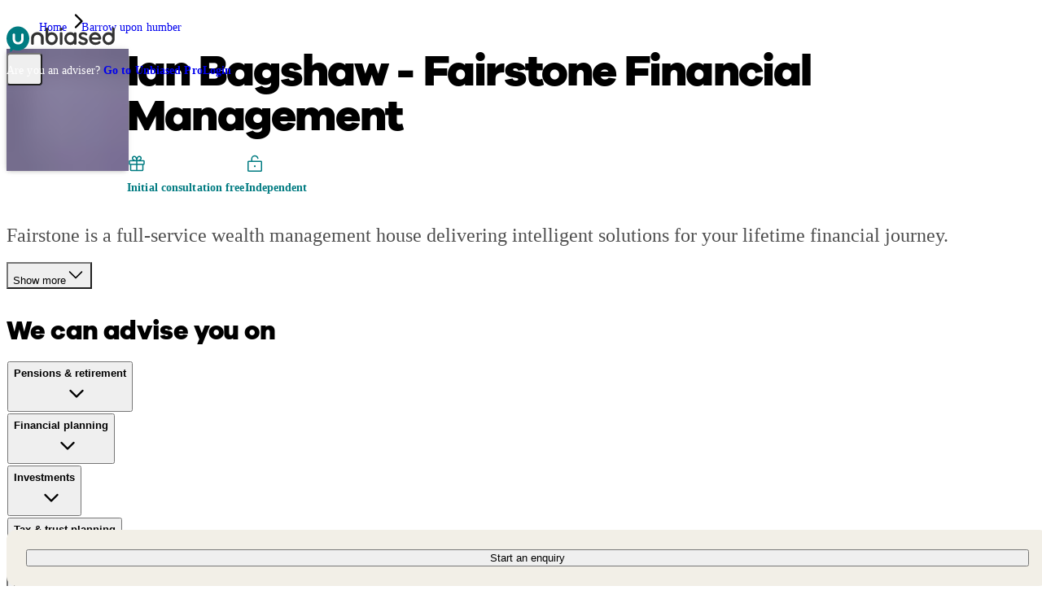

--- FILE ---
content_type: text/css; charset=utf-8
request_url: https://www.unbiased.co.uk/_nuxt/_profileSlug_.CtfdFLrt.css
body_size: -401
content:
.hidden-text[data-v-86adaf98]{background:linear-gradient(90deg,#323232,#32323200);-webkit-text-fill-color:transparent;text-fill-color:transparent;-webkit-background-clip:text;background-clip:text}


--- FILE ---
content_type: application/javascript
request_url: https://cdn-4.convertexperiments.com/v1/js/10007679-10007800.js?environment=production
body_size: 135806
content:
(function() {
if (typeof window.convert !== "undefined") return;
window.convert = window.convert || {};
const convertData = Object.assign({"device":{"mobile":false,"tablet":false,"desktop":true},"geo":{"country":"US","city":"COLUMBUS","continent":"NA","state":"OH"}}, {
logLevel: 4,
useMutationObserver: true,
usePolling: false,
useSPAOptimizations: true,
visitorId: '',
variables: null,
version: '1.3.7',
generatedAt: '2026-01-30T17:21:16.585Z'
});
const convertConfig = {"account_id":"10007679","project":{"id":"10007800","name":"Project #10007800","type":"web","utc_offset":"0","domains":[{"tld":"unbiased.co.uk","hosts":["unbiased.co.uk","v2.unbiased.co.uk","unbiased.co.uk","v2.unbiased.co.uk"]},{"tld":"unbiased.com","hosts":["unbiased.com","unbiased.com","v2.unbiased.com"]}],"global_javascript":function(convertContext){ 
// CRO Mode (QA Test cookie)
(function() {
    // Utility Functions
    function setCookie(cname, cvalue, exdays) {
        const d = new Date();
        d.setTime(d.getTime() + (exdays * 24 * 60 * 60 * 1000)); // Convert days to milliseconds
        let expires = "expires=" + d.toUTCString();
        document.cookie = cname + "=" + cvalue + ";" + expires + ";path=/";
    }

    function getCookie(cname) {
        let name = cname + "=";
        let decodedCookie = decodeURIComponent(document.cookie);
        let cookies = decodedCookie.split(';');
        for (let i = 0; i < cookies.length; i++) {
            let c = cookies[i].trim();
            if (c.indexOf(name) === 0) {
                return c.substring(name.length, c.length);
            }
        }
        return null;
    }
    // Enable or disable QA mode
    function enableQAMode(mode) {
        if (mode === 'qa') {
            // console.log(`CRO Mode enabled: ${mode}`);
            setCookie('cro_mode', mode, 1); // Set cookie for 1 day
        } else {
            // console.log('CRO Mode disabled');
            setCookie('cro_mode', '', -1); // Clear cookie
        }
    }
    // Initialize CRO Mode
    function initCROMode() {
        const urlParams = new URLSearchParams(window.location.search);
        let mode = urlParams.get('cro_mode') || getCookie('cro_mode');
        if (mode === 'qa') {
            enableQAMode(mode);
            // console.log("QA Mode Active");
            // Place any QA mode-specific logic here
        } else {
            // console.log("QA Mode Inactive");
        }
    }
    // Run the initialization function
    initCROMode();
})();

//The below code has been to add the path and url to the page body
(function() {
    try {
        //console.log("Under the global code")
        var debug = 1;
        /**
         * setup Team
         */
        // LIBRARY FUNCTIONS
        var lib = {
            waitForElement(selector, trigger, delayInterval, delayTimeout) {
                var interval = setInterval(function() {
                    if (document && document.querySelector(selector) && document.querySelectorAll(selector).length > 0) {
                        clearInterval(interval);
                        trigger();
                    }
                }, delayInterval);
                setTimeout(function() {
                    clearInterval(interval);
                }, delayTimeout);
            },
        };
        lib.waitForElement('body', function() {
            // The following code will help in developing the test.
            if (document && document.querySelector && document.querySelector('body')) {
                document.querySelector('body').dataset.path = window.location.pathname;
                document.querySelector('body').dataset.url = window.location.href;

                // Wait for 1 second before executing the code


            }
        }, 50, 15000);




    } catch (e) {
        if (debug) console.log(e, 'Error in Global JavaScript');
    }
})();


// The code below added for sending convert data to clarity 
(function() {
    try {
        /* main variables */
        var debug = 1;
        var variation_name = "sending convert data to clarity and cognito hidden fields";

        // Function to send data to Platform (Clarity)
        function sendDataToPlatform(data) {
            if (typeof clarity === "function") {
                data.forEach(item => {
                    clarity("set", "Exp_Name", item.expName);
                    clarity("set", "Var_Name", item.varName);
                    clarity("set", "Variation_ID", item.varId); // Send variation ID
                    //console.log("Sent data to platform: Exp_Name =", item.expName, "Var_Name =", item.varName, "Variation_ID =", item.varId);
                });
            } else {
                //console.error("Clarity function is not available.");
            }
        }

        // Function to send data to the Data Layer
        function sendABTestToDataLayer(testId, testName, variationName, variationId) {
            window.dataLayer = window.dataLayer || [];

            // Check if the event has already been pushed
            var eventAlreadySent = window.dataLayer.some(event =>
                event.event === 'ab_test_event' && event.experiment_id === testId
            );

            // If event is already pushed, don't push it again
            if (!eventAlreadySent) {
                window.dataLayer.push({
                    'event': 'ab_test_event', // Custom event name
                    'experiment_id': testId,
                    'experiment_name': testName, // Added test name
                    'variation_name': variationName, // Added variation name
                    'variation_id': variationId // Send variation ID to the dataLayer
                });
                // console.log(`Event pushed to dataLayer for Experiment ID: ${testId}`);
            } else {
                // console.log(`Event for Experiment ID: ${testId} has already been pushed to dataLayer.`);
            }
        }

        // Function to wait for Clarity to be loaded
        function waitForClarity(trigger) {
            var interval = setInterval(function() {
                if (window.clarity !== undefined) {
                    trigger();
                    clearInterval(interval);
                }
            }, 100);
            setTimeout(function() {
                clearInterval(interval);
            }, 5000);
        }

        // Directly check if the "convert" library is loaded
        if (typeof convert !== "undefined" && convert.currentData) {

            // Convert snippet lifecycle hook for experiences evaluated
            window._conv_q = window._conv_q || [];
            window._conv_q.push({
                what: 'addListener',
                params: {
                    event: 'snippet.experiences_evaluated',
                    handler: function() {
                        //console.log("All experiments have been evaluated.");

                        // Prepare the data for each experiment and variation
                        const allData = Object.keys(convert.currentData.experiences).map(expId => {
                            const expData = convert.currentData.experiences[expId];
                            console.log(expData, "expData");
                            const variation = expData.variation;
                            let experimentName = convert.data.experiences.find(exp => exp.id === expId)?.name || 'Unknown Experiment';

                            // Print in the desired format
                            // console.log(`Processing Experiment ID: ${expId}, Name: ${experimentName}, Variant: ${variation.name}`);

                            // Determine if it's the Original or Variation group
                            let variationName = variation.name === "Original" ? "Original" : variation.name;
                            let variationId = variation.id; // Get the variation ID

                            // Push data to the dataLayer for each experiment and variation
                            setTimeout(function() {
                                sendABTestToDataLayer(expId, experimentName, variationName, variationId);
                            }, 1000); // 1-second delay before sending the event to DataLayer

                            return {
                                expName: experimentName,
                                varName: variation.name,
                                varId: variationId // Add the variation ID to the data object
                            };
                        });

                        // Push data to GA4 
                        waitForClarity(function() {
                            if (typeof clarity === "function") {
                                sendDataToPlatform(allData);
                            }
                        });
                    }
                }
            });
        }
    } catch (e) {
        if (debug) console.log(e, "error in Test" + variation_name);
    }
})();




// Goals //


(function() {
    try {
        /**
         * Helper function to observe changes in the DOM and trigger the callback when the selector is found.
         */
        function observeSelector(selector, callback, options = {}) {
            const doc = options.document || window.document;
            const processed = new WeakSet();

            if (options.timeout || options.onTimeout) {
                throw new Error(`observeSelector options \`timeout\` and \`onTimeout\` are not yet implemented.`);
            }

            let obs;
            let isDone = false;

            const done = () => {
                if (obs) {
                    obs.disconnect();
                    obs = null;
                }
                isDone = true;
            };

            const processElement = el => {
                if (!processed.has(el)) {
                    processed.add(el);
                    callback(el);
                    if (options.once) {
                        done();
                        return true;
                    }
                }
                return false;
            };

            const lookForSelector = elParent => {
                if (elParent.nodeType === Node.ELEMENT_NODE) {
                    if (elParent.matches(selector) && processElement(elParent)) {
                        return true;
                    }
                    const elements = elParent.querySelectorAll(selector);
                    for (const el of elements) {
                        if (processElement(el)) return true;
                    }
                }
                return false;
            };

            // Initial check for the selector
            lookForSelector(doc.documentElement);

            if (!isDone) {
                obs = new MutationObserver(mutationsList => {
                    for (const record of mutationsList) {
                        // If a new node is added, check if it matches the selector
                        if (record.type === "childList" && record.addedNodes.length) {
                            for (const addedNode of record.addedNodes) {
                                if (addedNode.nodeType === Node.ELEMENT_NODE) {
                                    if (lookForSelector(addedNode)) return true;
                                }
                            }
                        }
                        // Detect class changes
                        if (record.type === "attributes" && record.target.matches(selector)) {
                            processElement(record.target);
                        }
                    }
                });

                obs.observe(doc, {
                    attributes: true, // Detects class changes
                    attributeFilter: ["class"], // Only watch for class changes
                    childList: true, // Detects newly added elements
                    subtree: true, // Checks the entire document
                });
            }

            return done;
        }

        /**
         * Manual activation of the experiment.
         */
        var Goals = {
            custom_goals() {
                // Get the current URL and pathname from the window
                var currentUrl = window.location.href;
                var currentPathname = window.location.pathname;

                // Check if the URL contains the base URL and pathname matches exactly for financial-adviser
                if (currentUrl.startsWith("https://v2.unbiased.co.uk/enquiry/")) {
                    //    console.log("URL matches, observing goal steps...");



                    // Goal Step : Pensions
                    observeSelector('[data-funnel-step*="breakdown-pensions"]', (el) => {
                        window._conv_q = window._conv_q || [];
                        _conv_q.push(["triggerConversion", "100036403"]);
                        //        console.log("Step : Pensions");
                    });

                    // Goal Step : Cash savings
                    observeSelector('[data-funnel-step*="breakdown-cash-savings"]', (el) => {
                        window._conv_q = window._conv_q || [];
                        _conv_q.push(["triggerConversion", "100036404"]);
                        //        console.log("Step : Cash savings");
                    });

                    // Goal Step : Stocks, shares & funds
                    observeSelector('[data-funnel-step*="breakdown-stocks-shares"]', (el) => {
                        window._conv_q = window._conv_q || [];
                        _conv_q.push(["triggerConversion", "100036405"]);
                        //        console.log("Step: Stocks, shares & funds");
                    });




                } else {
                    //    console.log("The current URL or pathname doesn't match.");
                }



            },
        };

        // Activate the experiment
        Goals.custom_goals();

    } catch (e) {
        console.error("Error in Global JavaScript:", e);
    }
})();

// unbaised test 09
(function() {
    try {
        /* main variables */
        var debug = 1;
        var variation_name = "goal_for_unbaised_test_09";

        function waitForElement(selector, trigger, delayInterval, delayTimeout) {
            var interval = setInterval(function() {
                if (
                    document &&
                    document.querySelector(selector) &&
                    document.querySelectorAll(selector).length > 0
                ) {
                    clearInterval(interval);
                    trigger();
                }
            }, delayInterval);
            setTimeout(function() {
                clearInterval(interval);
            }, delayTimeout);
        }

        /* Variation Init */
        function init() {
            // mobile goaln for all variations
            waitForElement('html body[data-path*="/enquiry/financial-adviser/pensions-and-retirement"] .flex-fill button[type="submit"].buttonNextTextColor--text', function() {
                var element = document.querySelector('html body[data-path*="/enquiry/financial-adviser/pensions-and-retirement"] .flex-fill button[type="submit"].buttonNextTextColor--text')
                if (element) {
                    element.addEventListener("click", function() {
                        window._conv_q = window._conv_q || [];
                        _conv_q.push(["triggerConversion", "100036843"]);
                        console.log("mobile goal fired");
                    });
                }

            }, 50, 15000)
            // email goal original
            waitForElement('html body[data-path*="/enquiry/financial-adviser/pensions-and-retirement"]:not(.UnbaisedTest09) [data-attribute="EmailField"] [data-test-id="email"]', function() {
                var emailInput = document.querySelector('html body[data-path*="/enquiry/financial-adviser/pensions-and-retirement"]:not(.UnbaisedTest09) [data-attribute="EmailField"] [data-test-id="email"]');
                if (emailInput) {
                    emailInput.addEventListener('input', function(e) {
                        if (e.target.value.length > 0) {
                            window._conv_q = window._conv_q || [];
                            _conv_q.push(["triggerConversion", "100036842"]);
                            console.log("Email input value entered:", e.target.value);
                        }
                    });
                }
            }, 50, 15000)
            // postcode goal for original
            waitForElement('html body[data-path*="/enquiry/financial-adviser/pensions-and-retirement"]:not(.UnbaisedTest09) [data-attribute="PostcodeField"] [data-test-id="postcode"]', function() {
                var element = document.querySelector('html body[data-path*="/enquiry/financial-adviser/pensions-and-retirement"]:not(.UnbaisedTest09) [data-attribute="PostcodeField"] [data-test-id="postcode"]')
                if (element) {
                    element.addEventListener("input", function() {
                        window._conv_q = window._conv_q || [];
                        _conv_q.push(["triggerConversion", "100036845"]);
                        console.log("postcode goal fired");
                    });
                }


            }, 50, 15000)

            // name goal for original
            waitForElement('html body[data-path*="/enquiry/financial-adviser/pensions-and-retirement"]:not(.UnbaisedTest09) [data-attribute="NameField"] [data-test-id="firstName"]', function() {
                var element = document.querySelector('html body[data-path*="/enquiry/financial-adviser/pensions-and-retirement"]:not(.UnbaisedTest09) [data-attribute="NameField"] [data-test-id="firstName"]')
                if (element) {
                    element.addEventListener("input", function() {
                        window._conv_q = window._conv_q || [];
                        _conv_q.push(["triggerConversion", "100036846"]);
                        console.log("name goal fired");
                    });
                }


            }, 50, 15000)

            //  email goal for variation1
            waitForElement('html body[data-path*="/enquiry/financial-adviser/pensions-and-retirement"].UnbaisedTest09.T09_v1 [data-attribute="EmailField"] [data-test-id="email"]', function() {
                var emailInput = document.querySelector('html body[data-path*="/enquiry/financial-adviser/pensions-and-retirement"].UnbaisedTest09.T09_v1 [data-attribute="EmailField"] [data-test-id="email"]');
                if (emailInput) {
                    emailInput.addEventListener('input', function(e) {
                        if (e.target.value.length > 0) {
                            window._conv_q = window._conv_q || [];
                            _conv_q.push(["triggerConversion", "100036842"]);

                            console.log("Email input value entered for variation:")
                        }
                    });
                }
            }, 50, 15000)

            //  email goal for variation2
            waitForElement('html body[data-path*="/enquiry/financial-adviser/pensions-and-retirement"].UnbaisedTest09.T09_v2 .Email_container [data-test-id="email"]', function() {
                var emailInput = document.querySelector('html body[data-path*="/enquiry/financial-adviser/pensions-and-retirement"].UnbaisedTest09.T09_v2 .Email_container [data-test-id="email"]');
                if (emailInput) {
                    emailInput.addEventListener('input', function(e) {
                        if (e.target.value.length > 0) {
                            window._conv_q = window._conv_q || [];
                            _conv_q.push(["triggerConversion", "100036842"]);
                            console.log("Email input value entered for variation:")
                        }
                    });
                }
            }, 50, 15000)

            // name goal for variation
            waitForElement('html body[data-path*="/enquiry/financial-adviser/pensions-and-retirement"].UnbaisedTest09 .first_name_Last_name_container .buttonNextTextColor--text', function() {
                var element = document.querySelector('html body[data-path*="/enquiry/financial-adviser/pensions-and-retirement"].UnbaisedTest09 .first_name_Last_name_container [test-input-id="firstname"]')
                if (element) {
                    element.addEventListener("input", function() {
                        window._conv_q = window._conv_q || [];
                        _conv_q.push(["triggerConversion", "100036846"]);
                        console.log("name goal fired");
                    });
                }
            }, 50, 15000)

            //  post code for both variations
            waitForElement('html body[data-path*="/enquiry/financial-adviser/pensions-and-retirement"].UnbaisedTest09 .Postcode_container [data-test-id="postcode"]', function() {
                var element = document.querySelector('html body[data-path*="/enquiry/financial-adviser/pensions-and-retirement"].UnbaisedTest09 .Postcode_container [data-test-id="postcode"]')
                if (element) {
                    element.addEventListener("input", function() {
                        window._conv_q = window._conv_q || [];
                        _conv_q.push(["triggerConversion", "100036845"]);
                        console.log("postcode goal fired");
                    });
                }
            }, 50, 15000)
        }
        console.log("Event code triggering")
        /* Initialise variation */
        if (window.location.href.includes('https://v2.unbiased.co.uk/enquiry/financial-adviser/') && window.location.href.includes("pensions-and-retirement")) {
            waitForElement("body", init, 50, 5000);
        }


    } catch (e) {
        if (debug) console.log(e, "error in Test" + variation_name);
    }
})();
},"settings":{"include_jquery":true,"include_jquery_v1":false,"disable_spa_functionality":false,"do_not_track_referral":false,"allow_crossdomain_tracking":false,"data_anonymization":true,"do_not_track":"OFF","global_privacy_control":"OFF","min_order_value":0,"max_order_value":99999,"version":"2026-01-30T14:21:12+00:00-2626","tracking_script":{"current_version":"1.3.7","latest_version":"1.3.7"},"outliers":{"order_value":{"detection_type":"none"},"products_ordered_count":{"detection_type":"none"}},"placeholders":[],"global_javascript_placeholders":[],"integrations":{"google_analytics":{"enabled":true,"type":"ga4","measurementId":"G-Q2N5W5958L","auto_revenue_tracking":true,"no_wait_pageview":false},"kissmetrics":{"enabled":false},"visitor_insights":{"tracking_id":null}}},"custom_domain":null},"experiences":[{"id":"100049129","name":"Test 8 - Various PPC-  Change the CTA","type":"a\/b","status":"completed","global_js":null,"global_css":"","environment":"production","settings":{"min_order_value":0,"max_order_value":99999,"matching_options":{"audiences":"any","locations":"any"},"placeholders":[],"outliers":{"order_value":{"detection_type":"none"},"products_ordered_count":{"detection_type":"none"}}},"key":"tst-8-vrs-ppc-chng-th-ct","version":10,"locations":["10009676"],"site_area":null,"audiences":[],"goals":["100035886","100035763","100035764","100036104"],"integrations":[{"provider":"google_analytics","enabled":true,"type":"ga4","measurementId":"G-Q2N5W5958L"}],"variations":[{"id":"1000247725","name":"Original Page","key":"1000247725-original-page","status":"stopped","changes":[],"traffic_allocation":33.33},{"id":"1000247726","name":"V1: Book your FREE expert consultation","key":"1000247726-variation-1","status":"stopped","changes":[{"id":1000138601,"type":"defaultCode","data":{"js":null,"css":"","custom_js":null}},{"id":1000138600,"type":"customCode","data":{"css":"@media screen and (min-width: 768px) {\r\n    html body.unbiased-8 .hero-section .cro-paid-social-landing-page__main-cta {\r\n        max-width: 69%;\r\n    }\r\n    \r\n}\r\nhtml body.unbiased-8 .hero-section .ds-btn--primary.ds-btn--large .sm-b-body-text-xsmall , \r\nhtml body.unbiased-8 .hero-section .cro-paid-social-landing-page__main-cta {\r\n    text-align: center;\r\n}","js":function(convertContext){ 
(function() {
    try {
        /* main variables */
        var debug = 1;
        var variation_name = "unbiased-8";

        function waitForElement(selector, trigger, delayInterval, delayTimeout) {
            var interval = setInterval(function() {
                if (document.querySelector(selector)) {
                    clearInterval(interval);
                    trigger();
                }
            }, delayInterval);
            setTimeout(function() {
                clearInterval(interval);
            }, delayTimeout);
        }
   

        function init() {
            // Adding a variation name class to the body
            document.body.classList.add(variation_name);
          
            waitForElement('.hero-section .cro-paid-social-landing-page__main-cta .main-cta-text', function() {
                document.querySelector('.hero-section .cro-paid-social-landing-page__main-cta .main-cta-text').innerHTML = 'Book your FREE expert consultation';
            }, 100, 15000);

            waitForElement('.hero-section .ds-btn--primary.ds-btn--large .sm-b-body-text-xsmall', function() {
                document.querySelector('.hero-section .ds-btn--primary.ds-btn--large .sm-b-body-text-xsmall').innerHTML = 'Book your FREE expert consultation';
            }, 100, 15000);


            
        
        }
        



         /* Initialise variation */
         function creubiasedtest1(list, observer) {
            list.getEntries().forEach((entry) => {
                if (entry.entryType === "mark" && entry.name === "afterHydrate") {
                    observer.disconnect(); // Stop observing
                    clearInterval(test144Interval); // Clear interval
                    waitForElement("body", init, 50, 15000); // Initialize the variation after hydration
                    window.isHydrated = true;
                }
            });
        }

        // Check hydration status and initiate
        if (!window.isHydrated) {
            var test144Interval = setInterval(function () {
                waitForElement("body", init, 50, 15000); // Wait for body to load
            }, 50);
            setTimeout(function () {
                clearInterval(test144Interval); // Stop the interval after 3 seconds
            }, 3000);
            const observer = new PerformanceObserver(creubiasedtest1);
            observer.observe({ entryTypes: ["mark"] }); // Start observing performance marks
        } else {
            waitForElement("body", init, 50, 15000); // If already hydrated, initialize immediately
        }


    } catch (e) {
        if (debug) console.log(e, "error in Test" + variation_name);
    }
})();
}}}],"traffic_allocation":33.33},{"id":"1000247729","name":"V2: Schedule your FREE consultation","key":"1000247729-variation-2","status":"stopped","changes":[{"id":1000138603,"type":"defaultCode","data":{"js":null,"css":"","custom_js":null}},{"id":1000138602,"type":"customCode","data":{"css":"@media screen and (min-width: 768px) {\r\n    html body.unbiased-8 .hero-section .cro-paid-social-landing-page__main-cta {\r\n        max-width: 69%;\r\n    }\r\n    \r\n    \r\n}\r\nhtml body.unbiased-8 .hero-section .ds-btn--primary.ds-btn--large .sm-b-body-text-xsmall , \r\nhtml body.unbiased-8 .hero-section .cro-paid-social-landing-page__main-cta {\r\n    text-align: center;\r\n}","js":null}}],"traffic_allocation":0},{"id":"1000247730","name":"V3: Schedule your FREE consultation","key":"1000247730-variation-3","status":"stopped","changes":[{"id":1000138605,"type":"defaultCode","data":{"js":null,"css":"","custom_js":null}},{"id":1000138604,"type":"customCode","data":{"css":"@media screen and (min-width: 768px) {\r\n    html body.unbiased-8 .hero-section .cro-paid-social-landing-page__main-cta {\r\n        max-width: 69%;\r\n    }\r\n\r\n\r\n    \r\n}\r\n html body.unbiased-8 .hero-section .cro-paid-social-landing-page__main-cta svg , \r\n html body.unbiased-8 .hero-section .ds-btn--primary.ds-btn--large .sm-b-body-text-xsmall svg {\r\n    font-size: 18px;\r\n    height: 18px;\r\n    width: 18px;\r\n}\r\n\r\nhtml body.unbiased-8 .hero-section .ds-btn--primary.ds-btn--large .sm-b-body-text-xsmall , \r\nhtml body.unbiased-8 .hero-section .cro-paid-social-landing-page__main-cta {\r\n    text-align: center;\r\n}\r\n    html body.unbiased-8 .hero-section .ds-btn--primary.ds-btn--large .sm-b-body-text-xsmall  span{\r\n    top: 3px;\r\n    position: relative;\r\n}\r\nhtml body.unbiased-8 .hero-section .main-cta-text span{\r\n        top: 3px;\r\n    position: relative;\r\n}\r\n@media screen and (min-width: 400px){\r\n  html body.unbiased-8 .hero-section a.ds-btn--primary,\r\nhtml body.unbiased-8 .hero-section .cro-paid-social-landing-page__main-cta{\r\n        padding: 14px 18px;\r\n    }\r\n   }\r\n   @media screen and (min-width: 377px){\r\n   html body.unbiased-8 .hero-section a.ds-btn--primary,\r\nhtml body.unbiased-8 .hero-section .cro-paid-social-landing-page__main-cta{\r\n        padding: 14px 15px;\r\n    }\r\n   }\r\n   @media screen and (min-width: 371px){\r\n  html body.unbiased-8 .hero-section a.ds-btn--primary,\r\nhtml body.unbiased-8 .hero-section .cro-paid-social-landing-page__main-cta{\r\n        font-size: 19px;\r\n    }\r\n   }","js":function(convertContext){ 
(function() {
    try {
        /* main variables */
        var debug = 1;
        var variation_name = "unbiased-8";

        function waitForElement(selector, trigger, delayInterval, delayTimeout) {
            var interval = setInterval(function() {
                if (document.querySelector(selector)) {
                    clearInterval(interval);
                    trigger();
                }
            }, delayInterval);
            setTimeout(function() {
                clearInterval(interval);
            }, delayTimeout);
        }
   

        function init() {
            // Adding a variation name class to the body
            document.body.classList.add(variation_name);
          
            waitForElement('.hero-section .cro-paid-social-landing-page__main-cta .main-cta-text', function() {
                document.querySelector('.hero-section .cro-paid-social-landing-page__main-cta .main-cta-text').innerHTML = 'Schedule your FREE consultation <span data-v-e41069f4="" aria-hidden="true" class="v-icon notranslate v-icon--right theme--light"><svg xmlns="http://www.w3.org/2000/svg" viewBox="0 0 24 24" role="img" aria-hidden="true" class="v-icon__svg"><path d="M4,11V13H16L10.5,18.5L11.92,19.92L19.84,12L11.92,4.08L10.5,5.5L16,11H4Z"></path></svg></span>';
            }, 100, 15000);

            waitForElement('.hero-section .ds-btn--primary.ds-btn--large .sm-b-body-text-xsmall', function() {
                document.querySelector('.hero-section .ds-btn--primary.ds-btn--large .sm-b-body-text-xsmall').innerHTML = 'Schedule your FREE consultation <span data-v-e41069f4="" aria-hidden="true" class="v-icon notranslate v-icon--right theme--light"><svg xmlns="http://www.w3.org/2000/svg" viewBox="0 0 24 24" role="img" aria-hidden="true" class="v-icon__svg"><path d="M4,11V13H16L10.5,18.5L11.92,19.92L19.84,12L11.92,4.08L10.5,5.5L16,11H4Z"></path></svg></span>';
            }, 100, 15000);


            
        
        }
        



         /* Initialise variation */
         function creubiasedtest1(list, observer) {
            list.getEntries().forEach((entry) => {
                if (entry.entryType === "mark" && entry.name === "afterHydrate") {
                    observer.disconnect(); // Stop observing
                    clearInterval(test144Interval); // Clear interval
                    waitForElement("body", init, 50, 15000); // Initialize the variation after hydration
                    window.isHydrated = true;
                }
            });
        }

        // Check hydration status and initiate
        if (!window.isHydrated) {
            var test144Interval = setInterval(function () {
                waitForElement("body", init, 50, 15000); // Wait for body to load
            }, 50);
            setTimeout(function () {
                clearInterval(test144Interval); // Stop the interval after 3 seconds
            }, 3000);
            const observer = new PerformanceObserver(creubiasedtest1);
            observer.observe({ entryTypes: ["mark"] }); // Start observing performance marks
        } else {
            waitForElement("body", init, 50, 15000); // If already hydrated, initialize immediately
        }


    } catch (e) {
        if (debug) console.log(e, "error in Test" + variation_name);
    }
})();
}}}],"traffic_allocation":0},{"id":"1000247731","name":"V4: Get started","key":"1000247731-variation-4","status":"stopped","changes":[{"id":1000138607,"type":"defaultCode","data":{"js":null,"css":"","custom_js":null}},{"id":1000138606,"type":"customCode","data":{"css":"html body.unbiased-8 .hero-section .ds-btn--primary.ds-btn--large .sm-b-body-text-xsmall , \r\nhtml body.unbiased-8 .hero-section .cro-paid-social-landing-page__main-cta {\r\n    text-align: center;\r\n}\r\nhtml body.unbiased-8 .hero-section a.ds-btn--primary,\r\nhtml body.unbiased-8 .hero-section .cro-paid-social-landing-page__main-cta{\r\n        min-width: 315px;\r\n}","js":function(convertContext){ 
(function() {
    try {
        /* main variables */
        var debug = 1;
        var variation_name = "unbiased-8";

        function waitForElement(selector, trigger, delayInterval, delayTimeout) {
            var interval = setInterval(function() {
                if (document.querySelector(selector)) {
                    clearInterval(interval);
                    trigger();
                }
            }, delayInterval);
            setTimeout(function() {
                clearInterval(interval);
            }, delayTimeout);
        }
   

        function init() {
            // Adding a variation name class to the body
            document.body.classList.add(variation_name);
          
            waitForElement('.hero-section .cro-paid-social-landing-page__main-cta .main-cta-text', function() {
                document.querySelector('.hero-section .cro-paid-social-landing-page__main-cta .main-cta-text').innerHTML = 'Get started';
            }, 100, 15000);

            waitForElement('.hero-section .ds-btn--primary.ds-btn--large .sm-b-body-text-xsmall', function() {
                document.querySelector('.hero-section .ds-btn--primary.ds-btn--large .sm-b-body-text-xsmall').innerHTML = 'Get started';
            }, 100, 15000);


            
        
        }
        



         /* Initialise variation */
         function creubiasedtest1(list, observer) {
            list.getEntries().forEach((entry) => {
                if (entry.entryType === "mark" && entry.name === "afterHydrate") {
                    observer.disconnect(); // Stop observing
                    clearInterval(test144Interval); // Clear interval
                    waitForElement("body", init, 50, 15000); // Initialize the variation after hydration
                    window.isHydrated = true;
                }
            });
        }

        // Check hydration status and initiate
        if (!window.isHydrated) {
            var test144Interval = setInterval(function () {
                waitForElement("body", init, 50, 15000); // Wait for body to load
            }, 50);
            setTimeout(function () {
                clearInterval(test144Interval); // Stop the interval after 3 seconds
            }, 3000);
            const observer = new PerformanceObserver(creubiasedtest1);
            observer.observe({ entryTypes: ["mark"] }); // Start observing performance marks
        } else {
            waitForElement("body", init, 50, 15000); // If already hydrated, initialize immediately
        }


    } catch (e) {
        if (debug) console.log(e, "error in Test" + variation_name);
    }
})();
}}}],"traffic_allocation":33.34}]},{"id":"100050273","name":"AA Test (looker)","type":"a\/a","status":"active","global_js":null,"global_css":"","environment":"production","settings":{"min_order_value":0,"max_order_value":99999,"matching_options":{"audiences":"any","locations":"any"},"placeholders":[],"outliers":{"order_value":{"detection_type":"none"},"products_ordered_count":{"detection_type":"none"}}},"key":"aa-test-looker","version":10,"locations":["100010434"],"site_area":null,"audiences":[],"goals":["100035763","100035764","100035886"],"integrations":[{"provider":"google_analytics","enabled":true,"type":"ga4","measurementId":"G-Q2N5W5958L"}],"variations":[{"id":"1000250932","name":"Testing Original","key":"1000250932-original","status":"running","changes":[],"traffic_allocation":50},{"id":"1000250933","name":"Testing  Variation","key":"1000250933-variation","status":"running","changes":[],"traffic_allocation":50}]},{"id":"100050306","name":"Test 24 - Organic pages- Adjust design\/ Add sticky CTA (mobile)","type":"a\/b","status":"completed","global_js":null,"global_css":"","environment":"production","settings":{"min_order_value":0,"max_order_value":99999,"matching_options":{"audiences":"any","locations":"any"},"placeholders":[],"outliers":{"order_value":{"detection_type":"none"},"products_ordered_count":{"detection_type":"none"}}},"key":"tst-24-rgnc-pgs-djst-dsgn-dd","version":10,"locations":["100010459"],"site_area":null,"audiences":["10007246"],"goals":["100035886","100036849","100035763","100035764","100036851"],"integrations":[{"provider":"google_analytics","enabled":true,"type":"ga4","measurementId":"G-Q2N5W5958L"}],"variations":[{"id":"1000250998","name":"Original Page","key":"1000250998-original-page","status":"stopped","changes":[],"traffic_allocation":50},{"id":"1000250999","name":"Variation 1: Change the design on the pages that have a sticky CTA","key":"1000250999-variation-1","status":"stopped","changes":[{"id":1000143405,"type":"defaultCode","data":{"js":null,"css":"","custom_js":null}},{"id":1000143404,"type":"customCode","data":{"css":".cre-t-24-sticky-banner{\r\n    display: none;\r\n}\r\n\r\n@media  screen and (max-width:768px) {\r\n.cre-t-24-sticky-banner{\r\n    display: block;\r\n}\r\n.cre-t-24-sticky-banner {\r\n    border: 1px solid rgba(0, 0, 0, 0.10);\r\n    background: #F3EFE6;\r\n    position: fixed;\r\n    bottom: 0;\r\n    z-index: 1;\r\n    width: 100%;\r\n}\r\n\r\n.cre-t-24-bottom-content {\r\n    display: block;\r\n    font-size: 11px;\r\n    color: #000;\r\n    font-weight: 500;\r\n    line-height: normal;\r\n    margin-bottom: 16px;\r\n}\r\n\r\n.cre-t-24 .max-sm\\:sticky:has(.v-card .v-btn--density-comfortable) {\r\n    position: unset !important;\r\n}\r\n\r\n.cre-t-24-sticky-banner__cta {\r\n    color: #000;\r\n    text-align: center;\r\n    font-size: 16px;\r\n    font-style: normal;\r\n    font-weight: 700;\r\n    line-height: normal;\r\n    background: rgb(249 203 42);\r\n    display: flex;\r\nwidth: 311px;\r\nheight: 49px;\r\nflex-direction: column;\r\njustify-content: center;\r\nmargin-bottom: 7px;\r\n}\r\n\r\n.cre-t-24-sticky-banner__content{\r\n    display: flex;\r\n    flex-direction: column;\r\n    justify-content: center;\r\n    align-items: center;\r\n    position: relative;\r\n    padding: 20px;\r\n}\r\n\r\n.cre-t-24-close-btn{\r\n    width: 19px;\r\n    height: 19px;\r\n    position: absolute;\r\n    right: 5px;\r\n    top: 5px;\r\n}\r\n\r\n.cre-t-24-close-btn img{\r\n    width: 100%;\r\n    height: 100%;\r\n}\r\n\r\n.cre-t-24-review-rating{\r\n    max-width: 140px;\r\n}\r\n\r\n.cre-t-24-review-rating-text{\r\n     display: block;\r\n    font-size: 9px;\r\n    color: #333333;\r\n    font-weight: 500;\r\n    line-height: normal;\r\n}\r\n\r\n.cre-t-24-review-content{\r\n    display: flex;\r\n    justify-content: center;\r\n    align-items: center;\r\n    flex-direction: column;\r\n    gap: 5px;\r\n}\r\n}","js":function(convertContext){ 
(function () {
  try {
    /* main variables */
    var debug = 1;
    var variation_name = "cre-t-24";

    function waitForElement(selector, trigger) {
      var interval = setInterval(function () {
        if (
          document &&
          document.querySelector(selector) &&
          document.querySelectorAll(selector).length > 0
        ) {
          clearInterval(interval);
          trigger();
        }
      }, 50);
      setTimeout(function () {
        clearInterval(interval);
      }, 15000);
    }

    function live(selector, event, callback, context) {
      /****Helper Functions****/
      // helper for enabling IE 8 event bindings
      function addEvent(el, type, handler) {
        if (el.attachEvent) el.attachEvent("on" + type, handler);
        else el.addEventListener(type, handler);
      }
      // matches polyfill
      this && this.Element &&
        (function (ElementPrototype) {
          ElementPrototype.matches =
            ElementPrototype.matches ||
            ElementPrototype.matchesSelector ||
            ElementPrototype.webkitMatchesSelector ||
            ElementPrototype.msMatchesSelector ||
            function (selector) {
              var node = this,
                nodes = (
                  node.parentNode || node.document
                ).querySelectorAll(selector),
                i = -1;
              while (nodes[++i] && nodes[i] != node);
              return !!nodes[i];
            };
        })(Element.prototype);
      // live binding helper using matchesSelector
      function live(selector, event, callback, context) {
        addEvent(context || document, event, function (e) {
          var found,
            el = e.target || e.srcElement;
          while (
            el &&
            el.matches &&
            el !== context &&
            !(found = el.matches(selector))
          )
            el = el.parentElement;
          if (found) callback.call(el, e);
        });
      }
      live(selector, event, callback, context);
    }
    live('.cre-t-24-close-btn', 'click', function () {
      if (document.querySelector('.cre-t-24-sticky-banner')) { 
        document.querySelector('.cre-t-24-sticky-banner').style.display = "none"
      }
    });
      function checkNuxtHydrated(callback) {
            const timeout = 15000; // 15 seconds timeout
            const interval = 100; // Check every 100ms
            let isCleared = false;

            const intervalId = setInterval(() => {
                if (isCleared) return;

                // A reliable method is to check `window.useNuxtApp()`
                try {
                    const nuxtApp = window.useNuxtApp && window.useNuxtApp();
                    if (nuxtApp && nuxtApp.isHydrating === false) {
                        isCleared = true;
                        clearInterval(intervalId);
                        callback(true);
                        return;
                    }
                } catch (error) {
                    console.log('Error checking nuxtApp:', error);
                }
            }, interval);

            // Clear interval after 15 seconds timeout
            setTimeout(() => {
                if (!isCleared) {
                    isCleared = true;
                    clearInterval(intervalId);
                    callback(false);
                }
            }, timeout);
        }
      function init() {
    waitForElement('.max-sm\\:sticky:has(.v-card .v-btn--density-comfortable)', function () {
      let CtaText = document.querySelector('.v-btn--density-comfortable').innerText;
      let CtaUrl = document.querySelector('.v-btn--density-comfortable').getAttribute('href');

      let StickyBanner = `
      <div class="cre-t-24-sticky-banner">
          <div class="cre-t-24-sticky-banner__content">
              <div class='cre-t-24-close-btn'><img src="https://cdn-3.convertexperiments.com/uf/10007679/10007800/cre-t-23-cross_68e35f85e705c.png"></div>
              <a class="v-btn v-btn--is-elevated v-btn--has-bg theme--light v-size--default v-btn--density-comfortable cre-t-24-sticky-banner__cta"
                  href="${CtaUrl}">${CtaText}</a>
              <span class='cre-t-24-bottom-content'>Get started in minutes. Our service is 100% free</span>
              <div class="cre-t-24-review-content">
                  <div class="cre-t-24-review-rating"><img src="https://cdn-3.convertexperiments.com/uf/10007679/10007800/cre-t-23-rating-icon_68e35f7816dd7.svg"></div>
                  <div class="cre-t-24-review-rating-text">based on 11,500+ reviews</div>
              </div>
          </div>
      </div>`;

      if (!document.querySelector('.cre-t-24-sticky-banner')) {
        document.querySelector('body').insertAdjacentHTML('beforeend', StickyBanner);
        document.querySelector('body').classList.add(variation_name)
      }


    })
  }

    //Code will inject after the hydration is completed-------
        checkNuxtHydrated((isHydrated) => {
            if (isHydrated) {
                console.log('hydration completed');
                init();
            }
        });

  } catch (e) {
    if (debug) console.log(e, "error in Test" + variation_name);
  }
})();
}}}],"traffic_allocation":50},{"id":"1000251000","name":"Variation 2: Add new design sticky to all pages","key":"1000251000-variation-2","status":"stopped","changes":[{"id":1000143407,"type":"defaultCode","data":{"js":null,"css":"","custom_js":null}},{"id":1000143406,"type":"customCode","data":{"css":".cre-t-24-sticky-banner{\r\n    display: none;\r\n}\r\n\r\n@media  screen and (max-width:768px) {\r\n.cre-t-24-sticky-banner{\r\n    display: block;\r\n}\r\n.cre-t-24-sticky-banner {\r\n    border: 1px solid rgba(0, 0, 0, 0.10);\r\n    background: #F3EFE6;\r\n    position: fixed;\r\n    bottom: 0;\r\n    z-index: 1;\r\n    width: 100%;\r\n}\r\n\r\n.cre-t-24-bottom-content {\r\n    display: block;\r\n    font-size: 11px;\r\n    color: #000;\r\n    font-weight: 500;\r\n    line-height: normal;\r\n    margin-bottom: 16px;\r\n}\r\n\r\n.cre-t-24 .max-sm\\:sticky:has(.v-card .v-btn--density-comfortable) {\r\n    position: unset !important;\r\n}\r\n\r\n.cre-t-24-sticky-banner__cta {\r\n    color: #000;\r\n    text-align: center;\r\n    font-size: 16px;\r\n    font-style: normal;\r\n    font-weight: 700;\r\n    line-height: normal;\r\n    background: rgb(249 203 42);\r\n    display: flex;\r\nwidth: 311px;\r\nheight: 49px;\r\nflex-direction: column;\r\njustify-content: center;\r\nmargin-bottom: 7px;\r\n}\r\n\r\n.cre-t-24-sticky-banner__content{\r\n    display: flex;\r\n    flex-direction: column;\r\n    justify-content: center;\r\n    align-items: center;\r\n    position: relative;\r\n    padding: 20px;\r\n}\r\n\r\n.cre-t-24-close-btn{\r\n    width: 19px;\r\n    height: 19px;\r\n    position: absolute;\r\n    right: 5px;\r\n    top: 5px;\r\n}\r\n\r\n.cre-t-24-close-btn img{\r\n    width: 100%;\r\n    height: 100%;\r\n}\r\n\r\n.cre-t-24-review-rating{\r\n    max-width: 140px;\r\n}\r\n\r\n.cre-t-24-review-rating-text{\r\n     display: block;\r\n    font-size: 9px;\r\n    color: #333333;\r\n    font-weight: 500;\r\n    line-height: normal;\r\n}\r\n\r\n.cre-t-24-review-content{\r\n    display: flex;\r\n    justify-content: center;\r\n    align-items: center;\r\n    flex-direction: column;\r\n    gap: 5px;\r\n}\r\n}","js":function(convertContext){ 
(function () {
  try {
    /* main variables */
    var debug = 1;
    var variation_name = "cre-t-24";

    function waitForElement(selector, trigger) {
      var interval = setInterval(function () {
        if (
          document &&
          document.querySelector(selector) &&
          document.querySelectorAll(selector).length > 0
        ) {
          clearInterval(interval);
          trigger();
        }
      }, 50);
      setTimeout(function () {
        clearInterval(interval);
      }, 15000);
    }

    function live(selector, event, callback, context) {
      /****Helper Functions****/
      // helper for enabling IE 8 event bindings
      function addEvent(el, type, handler) {
        if (el.attachEvent) el.attachEvent("on" + type, handler);
        else el.addEventListener(type, handler);
      }
      // matches polyfill
      this && this.Element &&
        (function (ElementPrototype) {
          ElementPrototype.matches =
            ElementPrototype.matches ||
            ElementPrototype.matchesSelector ||
            ElementPrototype.webkitMatchesSelector ||
            ElementPrototype.msMatchesSelector ||
            function (selector) {
              var node = this,
                nodes = (
                  node.parentNode || node.document
                ).querySelectorAll(selector),
                i = -1;
              while (nodes[++i] && nodes[i] != node);
              return !!nodes[i];
            };
        })(Element.prototype);
      // live binding helper using matchesSelector
      function live(selector, event, callback, context) {
        addEvent(context || document, event, function (e) {
          var found,
            el = e.target || e.srcElement;
          while (
            el &&
            el.matches &&
            el !== context &&
            !(found = el.matches(selector))
          )
            el = el.parentElement;
          if (found) callback.call(el, e);
        });
      }
      live(selector, event, callback, context);
    }
      function checkNuxtHydrated(callback) {
            const timeout = 15000; // 15 seconds timeout
            const interval = 100; // Check every 100ms
            let isCleared = false;

            const intervalId = setInterval(() => {
                if (isCleared) return;

                // A reliable method is to check `window.useNuxtApp()`
                try {
                    const nuxtApp = window.useNuxtApp && window.useNuxtApp();
                    if (nuxtApp && nuxtApp.isHydrating === false) {
                        isCleared = true;
                        clearInterval(intervalId);
                        callback(true);
                        return;
                    }
                } catch (error) {
                    console.log('Error checking nuxtApp:', error);
                }
            }, interval);

            // Clear interval after 15 seconds timeout
            setTimeout(() => {
                if (!isCleared) {
                    isCleared = true;
                    clearInterval(intervalId);
                    callback(false);
                }
            }, timeout);
        }
    live('.cre-t-24-close-btn', 'click', function () {
      if (document.querySelector('.cre-t-24-sticky-banner')) { 
        document.querySelector('.cre-t-24-sticky-banner').style.display = "none"
      }
    });
    function init() {
    waitForElement('.v-btn--density-comfortable', function () {
      let CtaText = document.querySelector('.v-btn--density-comfortable').innerText;
      let CtaUrl = document.querySelector('.v-btn--density-comfortable').getAttribute('href');

      let StickyBanner = `
      <div class="cre-t-24-sticky-banner">
          <div class="cre-t-24-sticky-banner__content">
              <div class='cre-t-24-close-btn'><img src="https://cdn-3.convertexperiments.com/uf/10007679/10007800/cre-t-23-cross_68e35f85e705c.png"></div>
              <a class="v-btn v-btn--is-elevated v-btn--has-bg theme--light v-size--default v-btn--density-comfortable cre-t-24-sticky-banner__cta"
                  href="${CtaUrl}">${CtaText}</a>
              <span class='cre-t-24-bottom-content'>Get started in minutes. Our service is 100% free</span>
              <div class="cre-t-24-review-content">
                  <div class="cre-t-24-review-rating"><img src="https://cdn-3.convertexperiments.com/uf/10007679/10007800/cre-t-23-rating-icon_68e35f7816dd7.svg"></div>
                  <div class="cre-t-24-review-rating-text">based on 11,500+ reviews</div>
              </div>
          </div>
      </div>`;

      if (!document.querySelector('.cre-t-24-sticky-banner')) {
        document.querySelector('body').insertAdjacentHTML('beforeend', StickyBanner);
        document.querySelector('body').classList.add(variation_name)
      }


    })
  }

   //Code will inject after the hydration is completed-------
        checkNuxtHydrated((isHydrated) => {
            if (isHydrated) {
                console.log('hydration completed');
                init();
            }
        });

  } catch (e) {
    if (debug) console.log(e, "error in Test" + variation_name);
  }
})();
}}}],"traffic_allocation":0}]},{"id":"100050364","name":"Deploy V2 of Test 16 - Homepage- New hero image","type":"deploy","status":"active","global_js":null,"global_css":"","environment":"production","settings":{"min_order_value":0,"max_order_value":99999,"matching_options":{"audiences":"any","locations":"any"},"placeholders":[],"outliers":{"order_value":{"detection_type":"none"},"products_ordered_count":{"detection_type":"none"}}},"key":"tst-16-hmpg-nw-hr-m-cln","version":10,"locations":["10009536"],"site_area":null,"audiences":[],"goals":[],"integrations":[{"provider":"google_analytics","enabled":true,"type":"ga4","measurementId":"G-Q2N5W5958L"}],"variations":[{"id":"1000251134","name":"Deployment","key":"1000251134-deployment","status":"running","changes":[{"id":1000143613,"type":"defaultCode","data":{"js":null,"css":"","custom_js":null}},{"id":1000143614,"type":"customCode","data":{"css":"html body.cre-t-16 .v-main > div > .overflow-hidden .v-container > .offset-lg-1 > div.v-responsive:not(.cre-t-16-right-side-container){\n    display: none;\n}\n\nhtml body.cre-t-16 .v-main > div > .overflow-hidden .v-container > .v-col-lg-12{\n    flex: 1.35;\n}\n\nhtml body.cre-t-16 main.v-main .overflow-hidden > .v-container{\n    gap: 20px;\n    align-items: center;\n    padding-right: 0px;\n    padding-bottom: 0px;\n}\n\nhtml body.cre-t-16 .v-main > div > .overflow-hidden .v-container > .offset-lg-1 {\n    margin-left: 0px;\n    margin-top: 10px;\n    \n}\n\nhtml body.cre-t-16 .cre-t-16-right-side-container{\n    width: 100%;\n    height: 100%;\n    padding: 50px;\n    padding-left: 40px;\n    \/* padding-bottom: 60px; *\/\n    padding-right: 0px;\n}\n\nhtml body.cre-t-16 .cre-t-16-right-side-container img{\n    width: 100%;\n    height: 100%;\n    object-fit: contain;\n}\n\nhtml body.cre-t-16 .cre-t-16-right-side-main-img{\n    position: relative;\n    cursor: pointer;\n}\n\nhtml body.cre-t-16 .cre-t-16-right-ratting{\n    position: absolute;\n    top: 18px;\n    left: 25px;\n    width: 143px;\n    height: 50px;\n    cursor: pointer;\n    \/* background: red; *\/\n}\n\n@media screen and (max-width: 600px) {\n    html body.cre-t-16 .cre-t-16-right-side-container{\n        padding: 0px 55px;\n        padding-bottom: 34px;\n    }\n\n    html body.cre-t-16 main.v-main .overflow-hidden > .v-container{\n        padding-left: 0px;\n    }\n}\n@media screen and (max-width: 1023px) {\n    html body.cre-t-16 .cre-t-16-trustpilot-parent {\n        margin-left: auto !important;\n        margin-right: auto !important;\n    }\n}\n@media screen and (max-width: 500px) {\n    html body.cre-t-16 .trustpilot-widget {\n        position: relative;\n        width: 200px;\n        margin-left: auto !important;\n        margin-right: auto !important;\n    }\n}","js":function(convertContext){ 
(function () {
  try {
    /* main variables */
    var debug = 1;
    var variation_name = "cre-t-16";

    /* helper library */
    var _$;
    !(function (factory) {
      _$ = factory();
    })(function () {
      var bm = function (s) {
        if (typeof s === "string") {
          this.value = Array.prototype.slice.call(document.querySelectorAll(s));
        }
        if (typeof s === "object") {
          this.value = [s];
        }
      };
      bm.prototype = {
        eq: function (n) {
          this.value = [this.value[n]];
          return this;
        },
        each: function (fn) {
          [].forEach.call(this.value, fn);
          return this;
        },
        log: function () {
          var items = [];
          for (let index = 0; index < arguments.length; index++) {
            items.push(arguments[index]);
          }
          console && console.log(variation_name, items);
        },
        addClass: function (v) {
          var a = v.split(" ");
          return this.each(function (i) {
            for (var x = 0; x < a.length; x++) {
              if (i.classList) {
                i.classList.add(a[x]);
              } else {
                i.className += " " + a[x];
              }
            }
          });
        },
        waitForElement: function (selector, trigger, delayInterval, delayTimeout) {
          var interval = setInterval(function () {
            if (_$(selector).value.length) {
              clearInterval(interval);
              trigger();
            }
          }, delayInterval);
          setTimeout(function () {
            clearInterval(interval);
          }, delayTimeout);
        },
      };
      return function (selector) {
        return new bm(selector);
      };
    });
    var helper = _$();

    function debounce(func, timeout = 300) {
      let timer;
      return (...args) => {
        clearTimeout(timer);
        timer = setTimeout(() => {
          func.apply(this, args);
        }, timeout);
      };
    }

    function observeSelector(selector, callback, options = {}) {
      const document = options.document || window.document;
      const processed = new Map();

      if (options.timeout || options.onTimeout) {
        throw `observeSelector options \`timeout\` and \`onTimeout\` are not yet implemented.`;
      }

      let obs;
      let isDone = false;

      const done = () => {
        if (obs) obs.disconnect();
        isDone = true;
      };

      const processElement = (el) => {
        if (!processed.has(el)) {
          processed.set(el, true);
          callback(el);
          if (options.once) {
            done();
            return true;
          }
        }
        return false;
      };

      const lookForSelector = () => {
        const elParent = document.documentElement;
        if (elParent.matches(selector) || elParent.querySelector(selector)) {
          const elements = elParent.querySelectorAll(selector);
          elements.forEach((el) => processElement(el));
        }
      };

      const debouncedLookForSelector = debounce(() => {
        lookForSelector();
      }, 100);

      // Initial check for the selector on page load
      lookForSelector();

      if (!isDone) {
        obs = new MutationObserver(() => {
          debouncedLookForSelector();
        });

        obs.observe(document, {
          attributes: false,
          childList: true,
          subtree: true,
        });
      }

      return done;
    }

    function live(selector, event, callback, context) {
      /****Helper Functions****/
      // helper for enabling IE 8 event bindings
      function addEvent(el, type, handler) {
        if (el.attachEvent) el.attachEvent("on" + type, handler);
        else el.addEventListener(type, handler);
      }
      // matches polyfill
      this.Element &&
        (function (ElementPrototype) {
          ElementPrototype.matches =
            ElementPrototype.matches ||
            ElementPrototype.matchesSelector ||
            ElementPrototype.webkitMatchesSelector ||
            ElementPrototype.msMatchesSelector ||
            function (selector) {
              var node = this,
                nodes = (node.parentNode || node.document).querySelectorAll(selector),
                i = -1;
              while (nodes[++i] && nodes[i] != node);
              return !!nodes[i];
            };
        })(Element.prototype);
      // live binding helper using matchesSelector
      function live(selector, event, callback, context) {
        addEvent(context || document, event, function (e) {
          var found,
            el = e.target || e.srcElement;
          while (el && el.matches && el !== context && !(found = el.matches(selector))) el = el.parentElement;
          if (found) callback.call(el, e);
        });
      }
      live(selector, event, callback, context);
    }

    function newElement() {
      var moveImgEl = document.querySelector(".v-main > div > .overflow-hidden .v-container > .offset-lg-1");

      var newHtml = `<div class="${variation_name}-right-side-container">
      <div class="${variation_name}-right-side-wrapper">
        <div class="${variation_name}-right-side-main">
          <div class="${variation_name}-right-side-main-img"> 
            <img src="https://cdn-3.convertexperiments.com/uf/10007679/10007800/v2background-img-1_68dd1f9a360cb.svg" alt="" />
            <div class="${variation_name}-right-ratting"></div>
          </div>
        </div>
      </div>
    </div>`;

      if (moveImgEl) {
        if (!document.querySelector(`.${variation_name}-right-side-container`)) {
          moveImgEl.insertAdjacentHTML("beforeend", newHtml);
        }
      }

      live(`.${variation_name}-right-side-wrapper`, "click", function (e) {
        window.open("https://uk.trustpilot.com/users/5fccd3fde8176d0019dffd5d", "_blank");
      })

    }

     function checkNuxtHydrated(callback) {
      const timeout = 15000; 
      const interval = 100; 
      let isCleared = false;

      const intervalId = setInterval(() => {
        if (isCleared) return;

        try {
          // A reliable method is to check `window.useNuxtApp()`
          const nuxtApp = window.useNuxtApp && window.useNuxtApp();
          if (nuxtApp && nuxtApp.isHydrating === false) {
            isCleared = true;
            clearInterval(intervalId);
            callback(true);
            return;
          }
        } catch (error) {
          if (debug) console.log('Error checking nuxtApp:', error);
        }
      }, interval);

      // Clear interval after 15 seconds timeout
      setTimeout(() => {
        if (!isCleared) {
          isCleared = true;
          clearInterval(intervalId);
          callback(false);
        }
      }, timeout);
    }

    /* Initialize variation */
    function init() {
      _$("body").addClass(variation_name);
      newElement();
    }

    checkNuxtHydrated((isHydrated) => {
      if (isHydrated) {
        if (!window.cre_16_observer) {
          window.cre_16_observer = true;
          observeSelector(".v-main > div > .overflow-hidden .v-container > .offset-lg-1", () => {
            helper.waitForElement(".v-main > div > .overflow-hidden .v-container > .offset-lg-1", init, 50, 15000);
          });
        }
      }
    });

    /* Wait for element to load and initialize */
    // helper.waitForElement(".v-main > div > .overflow-hidden .v-container > .offset-lg-1 ", init, 25, 15000);
  } catch (e) {
    if (debug) console.log(e, "Error in Test " + variation_name);
  }
})();
(function () {
  try {
    /* main variables */
    var debug = 1;
    var variation_name = "cre-t-16";

    /* helper library */
    var _$;
    !(function (factory) {
      _$ = factory();
    })(function () {
      var bm = function (s) {
        if (typeof s === "string") {
          this.value = Array.prototype.slice.call(document.querySelectorAll(s));
        }
        if (typeof s === "object") {
          this.value = [s];
        }
      };
      bm.prototype = {
        eq: function (n) {
          this.value = [this.value[n]];
          return this;
        },
        each: function (fn) {
          [].forEach.call(this.value, fn);
          return this;
        },
        log: function () {
          var items = [];
          for (let index = 0; index < arguments.length; index++) {
            items.push(arguments[index]);
          }
          console && console.log(variation_name, items);
        },
        addClass: function (v) {
          var a = v.split(" ");
          return this.each(function (i) {
            for (var x = 0; x < a.length; x++) {
              if (i.classList) {
                i.classList.add(a[x]);
              } else {
                i.className += " " + a[x];
              }
            }
          });
        },
        waitForElement: function (selector, trigger, delayInterval, delayTimeout) {
          var interval = setInterval(function () {
            if (_$(selector).value.length) {
              clearInterval(interval);
              trigger();
            }
          }, delayInterval);
          setTimeout(function () {
            clearInterval(interval);
          }, delayTimeout);
        },
      };
      return function (selector) {
        return new bm(selector);
      };
    });
    var helper = _$();

    function updateTrustPilot() {
      const tp = document.querySelector('.trustpilot-widget');
      if (tp) {
        tp.parentElement.classList.add(variation_name + "-trustpilot-parent");
      }

    }

    /* Initialize variation */
    function init() {

      const intervalId = setInterval(() => {

        if (window.useNuxtApp?.().isHydrating === false) {
          clearInterval(intervalId);
          _$("body").addClass(variation_name);
          updateTrustPilot();
        }

        _$("body").addClass(variation_name);
        updateTrustPilot();

      }, 100);

      // Fallback to clear interval after 10 seconds
      setTimeout(() => {
        clearInterval(intervalId);
      }, 5000);


    }

    /* Wait for element to load and initialize */
    helper.waitForElement("main > div h1.text-type-primary", init, 25, 15000);
  } catch (e) {
    if (debug) console.log(e, "Error in Test " + variation_name);
  }
})();
}}}],"traffic_allocation":100}]},{"id":"100050519","name":"Test 19 - Homepage- New headline","type":"a\/b","status":"completed","global_js":null,"global_css":"","environment":"production","settings":{"min_order_value":0,"max_order_value":99999,"matching_options":{"audiences":"any","locations":"any"},"placeholders":[],"outliers":{"order_value":{"detection_type":"none"},"products_ordered_count":{"detection_type":"none"}}},"key":"tst-1-hmpg-hr-rdsgn-mltpl-lm-10","version":10,"locations":["10009536"],"site_area":null,"audiences":[],"goals":["100035886","100035763","100035764","100035914","100035913","100035912","100036004","100036005","100035939"],"integrations":[{"provider":"google_analytics","enabled":true,"type":"ga4","measurementId":"G-Q2N5W5958L"},{"provider":"hotjar","enabled":false}],"variations":[{"id":"1000251499","name":"Original Page","key":"1000251499-original-page","status":"stopped","changes":[{"id":1000144264,"type":"defaultCode","data":{"js":null,"css":"","custom_js":null}},{"id":1000144263,"type":"customCode","data":{"css":"","js":null}}],"traffic_allocation":33.3333},{"id":"1000251500","name":"Get clear, honest advice about your money \u2014 without the sales pitch","key":"1000251500-vrtn-1:-nw-dsgn-ncldn","status":"stopped","changes":[{"id":1000144061,"type":"defaultCode","data":{"js":null,"css":"","custom_js":null}},{"id":1000144062,"type":"customCode","data":{"css":"html body.cre-t-19-homepage-new-headline main>div .cre-t-19-homepage-new-headline-header-parent {\r\n    margin-bottom: 35px;\r\n}\r\n@media (max-width: 600px) {\r\n  main > div h1.text-type-primary {\r\n    margin: 0 10px;\r\n  }\r\n\r\n  main > div h1.text-type-primary + div {\r\n    margin: 0 10px;\r\n  }\r\n}","js":function(convertContext){ 
(function () {
  try {
    /* main variables */
    var debug = 1;
    var variation_name = "cre-t-19-homepage-new-headline";
    const newHeadlineText = "Get clear, honest advice about your money from an FCA-regulated adviser";

    /* helper library */
    var _$;
    !(function (factory) {
      _$ = factory();
    })(function () {
      var bm = function (s) {
        if (typeof s === "string") {
          this.value = Array.prototype.slice.call(document.querySelectorAll(s));
        }
        if (typeof s === "object") {
          this.value = [s];
        }
      };
      bm.prototype = {
        eq: function (n) {
          this.value = [this.value[n]];
          return this;
        },
        each: function (fn) {
          [].forEach.call(this.value, fn);
          return this;
        },
        log: function () {
          var items = [];
          for (let index = 0; index < arguments.length; index++) {
            items.push(arguments[index]);
          }
          console && console.log(variation_name, items);
        },
        addClass: function (v) {
          var a = v.split(" ");
          return this.each(function (i) {
            for (var x = 0; x < a.length; x++) {
              if (i.classList) {
                i.classList.add(a[x]);
              } else {
                i.className += " " + a[x];
              }
            }
          });
        },
        waitForElement: function (selector, trigger, delayInterval, delayTimeout) {
          var interval = setInterval(function () {
            if (_$(selector).value.length) {
              clearInterval(interval);
              trigger();
            }
          }, delayInterval);
          setTimeout(function () {
            clearInterval(interval);
          }, delayTimeout);
        },
      };
      return function (selector) {
        return new bm(selector);
      };
    });
    var helper = _$();

    function replaceText() {

      const header = document.querySelector("main > div h1.text-type-primary");
      header.parentElement.classList.add(variation_name + "-header-parent");
      header.innerHTML = newHeadlineText;

      const subheader = header.nextElementSibling

      if (subheader && subheader.textContent.includes("Get expertly matched to one of 27,000+ vetted advisers in as quick as 36 minutes.")) {
        subheader.classList.add(variation_name + "-subheader");
        subheader.textContent = "Get expertly matched to one of 27,000+ vetted advisers in as quick as 36 minutes. Free, fast, and impartial.";
      }

    }

    /* Initialize variation */
    function init() {

      const intervalId = setInterval(() => {

        if (window.useNuxtApp?.().isHydrating === false) {
          clearInterval(intervalId);
          _$("body").addClass(variation_name);
          replaceText();
        }

        _$("body").addClass(variation_name);
        replaceText();

      }, 100);

      // Fallback to clear interval after 10 seconds
      setTimeout(() => {
        clearInterval(intervalId);
      }, 5000);


    }

    /* Wait for element to load and initialize */
    helper.waitForElement("main > div h1.text-type-primary", init, 25, 15000);
  } catch (e) {
    if (debug) console.log(e, "Error in Test " + variation_name);
  }
})();
}}}],"traffic_allocation":33.3333},{"id":"1000251503","name":"Feel at ease about your future \u2014 connect with an honest, helpful adviser for free","key":"1000251503-cpy-f-gt-clr-hnst","status":"stopped","changes":[{"id":1000144067,"type":"defaultCode","data":{"js":null,"css":"","custom_js":null}},{"id":1000144068,"type":"customCode","data":{"css":"html body.cre-t-19-homepage-new-headline main>div .cre-t-19-homepage-new-headline-header-parent {\r\n    margin-bottom: 35px;\r\n}\r\n@media (max-width: 600px) {\r\n  main > div h1.text-type-primary {\r\n    margin: 0 10px;\r\n  }\r\n\r\n  main > div h1.text-type-primary + div {\r\n    margin: 0 10px;\r\n  }\r\n}","js":function(convertContext){ 
(function () {
  try {
    /* main variables */
    var debug = 1;
    var variation_name = "cre-t-19-homepage-new-headline";
    const newHeadlineText = "Feel at ease about your future — connect with an honest, helpful adviser for free";

    /* helper library */
    var _$;
    !(function (factory) {
      _$ = factory();
    })(function () {
      var bm = function (s) {
        if (typeof s === "string") {
          this.value = Array.prototype.slice.call(document.querySelectorAll(s));
        }
        if (typeof s === "object") {
          this.value = [s];
        }
      };
      bm.prototype = {
        eq: function (n) {
          this.value = [this.value[n]];
          return this;
        },
        each: function (fn) {
          [].forEach.call(this.value, fn);
          return this;
        },
        log: function () {
          var items = [];
          for (let index = 0; index < arguments.length; index++) {
            items.push(arguments[index]);
          }
          console && console.log(variation_name, items);
        },
        addClass: function (v) {
          var a = v.split(" ");
          return this.each(function (i) {
            for (var x = 0; x < a.length; x++) {
              if (i.classList) {
                i.classList.add(a[x]);
              } else {
                i.className += " " + a[x];
              }
            }
          });
        },
        waitForElement: function (selector, trigger, delayInterval, delayTimeout) {
          var interval = setInterval(function () {
            if (_$(selector).value.length) {
              clearInterval(interval);
              trigger();
            }
          }, delayInterval);
          setTimeout(function () {
            clearInterval(interval);
          }, delayTimeout);
        },
      };
      return function (selector) {
        return new bm(selector);
      };
    });
    var helper = _$();

    function replaceText() {

      const header = document.querySelector("main > div h1.text-type-primary");
      header.parentElement.classList.add(variation_name + "-header-parent");
      header.innerHTML = newHeadlineText;
    }
    /* Initialize variation */
    function init() {

      const intervalId = setInterval(() => {

        if (window.useNuxtApp?.().isHydrating === false) {
          clearInterval(intervalId);
          _$("body").addClass(variation_name);
          replaceText();
        }

        _$("body").addClass(variation_name);
        replaceText();

      }, 100);

      // Fallback to clear interval after 10 seconds
      setTimeout(() => {
        clearInterval(intervalId);
      }, 5000);


    }

    /* Wait for element to load and initialize */
    helper.waitForElement("main > div h1.text-type-primary", init, 25, 15000);
  } catch (e) {
    if (debug) console.log(e, "Error in Test " + variation_name);
  }
})();
}}}],"traffic_allocation":33.3334},{"id":"1000251504","name":"Finally feel confident about your financial future","key":"1000251504-cpy-f-fl-t-s-bt-y","status":"stopped","changes":[{"id":1000144069,"type":"defaultCode","data":{"js":null,"css":"","custom_js":null}},{"id":1000144070,"type":"customCode","data":{"css":"html body.cre-t-19-homepage-new-headline main>div .cre-t-19-homepage-new-headline-header-parent {\r\n    margin-bottom: 35px;\r\n}\r\n@media (max-width: 600px) {\r\n  main > div h1.text-type-primary {\r\n    margin: 0 10px;\r\n  }\r\n\r\n  main > div h1.text-type-primary + div {\r\n    margin: 0 10px;\r\n  }\r\n}","js":function(convertContext){ 
(function () {
  try {
    /* main variables */
    var debug = 1;
    var variation_name = "cre-t-19-homepage-new-headline";
    const newHeadlineText = "Finally feel confident about your financial future";

    /* helper library */
    var _$;
    !(function (factory) {
      _$ = factory();
    })(function () {
      var bm = function (s) {
        if (typeof s === "string") {
          this.value = Array.prototype.slice.call(document.querySelectorAll(s));
        }
        if (typeof s === "object") {
          this.value = [s];
        }
      };
      bm.prototype = {
        eq: function (n) {
          this.value = [this.value[n]];
          return this;
        },
        each: function (fn) {
          [].forEach.call(this.value, fn);
          return this;
        },
        log: function () {
          var items = [];
          for (let index = 0; index < arguments.length; index++) {
            items.push(arguments[index]);
          }
          console && console.log(variation_name, items);
        },
        addClass: function (v) {
          var a = v.split(" ");
          return this.each(function (i) {
            for (var x = 0; x < a.length; x++) {
              if (i.classList) {
                i.classList.add(a[x]);
              } else {
                i.className += " " + a[x];
              }
            }
          });
        },
        waitForElement: function (selector, trigger, delayInterval, delayTimeout) {
          var interval = setInterval(function () {
            if (_$(selector).value.length) {
              clearInterval(interval);
              trigger();
            }
          }, delayInterval);
          setTimeout(function () {
            clearInterval(interval);
          }, delayTimeout);
        },
      };
      return function (selector) {
        return new bm(selector);
      };
    });
    var helper = _$();

    function replaceText() {
      const header = document.querySelector("main > div h1.text-type-primary");
      header.parentElement.classList.add(variation_name + "-header-parent");
      header.innerHTML = newHeadlineText;
    }


    /* Initialize variation */
    function init() {

      const intervalId = setInterval(() => {

        if (window.useNuxtApp?.().isHydrating === false) {
          clearInterval(intervalId);
          _$("body").addClass(variation_name);
          replaceText();
        }

        _$("body").addClass(variation_name);
        replaceText();
      }, 100);

      // Fallback to clear interval after 10 seconds
      setTimeout(() => {
        clearInterval(intervalId);
      }, 5000);


    }

    /* Wait for element to load and initialize */
    helper.waitForElement("main > div h1.text-type-primary", init, 25, 15000);
  } catch (e) {
    if (debug) console.log(e, "Error in Test " + variation_name);
  }
})();
}}}],"traffic_allocation":0}]},{"id":"100050605","name":"Deploy V1 of  Test 22 - Organic pages- Add CTA on sidebar (desktop)","type":"deploy","status":"active","global_js":null,"global_css":"","environment":"production","settings":{"min_order_value":0,"max_order_value":99999,"matching_options":{"audiences":"any","locations":"any"},"placeholders":[],"outliers":{"order_value":{"detection_type":"none"},"products_ordered_count":{"detection_type":"none"}}},"key":"tst-22-rgnc-pgs-dd-ct-n-sdbr-2","version":10,"locations":["100010474"],"site_area":null,"audiences":["10007715"],"goals":[],"integrations":[{"provider":"google_analytics","enabled":true,"type":"ga4","measurementId":"G-Q2N5W5958L"}],"variations":[{"id":"1000251681","name":"Deployment","key":"1000251681-deployment","status":"running","changes":[{"id":1000144354,"type":"defaultCode","data":{"js":null,"css":"","custom_js":null}},{"id":1000144355,"type":"customCode","data":{"css":".cre-t-22-newContainer {\r\n    max-width: 60%;\r\n}\r\n\r\n.cre-t-22-newContainer>Div {\r\n    max-width: 100%;\r\n}\r\n\r\n.cre-t-22-new-content{\r\n    display: flex;\r\n    gap: 10px;\r\n}\r\n.cre-t-22-new-content-left{\r\n    min-width: 156px;\r\n}\r\n.cre-t-22-new-content-left-img img{\r\n    max-width: 125px;\r\n}\r\n\r\n.cre-t-22-new-content-left-text{\r\n    font-size: 10px;\r\n    font-weight: 500;\r\n    margin-top: 4px;\r\n}\r\n.cre-t-22-new-content-left-text span{\r\n    font-weight: 700;\r\n}\r\n\r\n.cre-t-22-new-content-right-cta{\r\n    background-color: #f9cb2a;\r\n    color: #1e1e1e;\r\n    padding: 7px 16px;\r\n    font-size: 14px;\r\n    font-weight: 700;\r\n    margin-top: 3px;\r\n    display: block;\r\n    text-align: center;\r\n    margin-top: 18px;\r\n}\r\n.cre-t-22-new-content-right-text{\r\n    font-size: 10px;\r\n    margin-top: 4px;\r\n}\r\n.cre-t-22-new-content-right{\r\n    min-width: fit-content;\r\n}\r\n.cre-t-22-newContainer+div{\r\n       min-width: 440px;\r\n    margin-left: 0px;\r\n    padding: 20px;\r\n    background: #FCFCFC;\r\n}\r\n@media  screen and (max-width:1165px) {\r\n    .cre-t-22-newContainer+div{\r\n        min-width: 380px;\r\n    }\r\n    .cre-t-22-new-content{\r\n        flex-direction: column;\r\n    }\r\n}\r\n@media screen and (max-width:1024px) {\r\n    .cre-t-22-new-content{\r\n        display: none;\r\n    }\r\n}","js":function(convertContext){ 
(function () {
    try {
        /* main variables */
        var debug = 1;
        var variation_name = "cre-t-22";

        function checkNuxtHydrated(callback) {
            const timeout = 15000; // 15 seconds timeout
            const interval = 100; // Check every 100ms
            let isCleared = false;

            const intervalId = setInterval(() => {
                if (isCleared) return;

                // A reliable method is to check `window.useNuxtApp()`
                try {
                    const nuxtApp = window.useNuxtApp && window.useNuxtApp();
                    if (nuxtApp && nuxtApp.isHydrating === false) {
                        isCleared = true;
                        clearInterval(intervalId);
                        callback(true);
                        return;
                    }
                } catch (error) {
                    console.log('Error checking nuxtApp:', error);
                }
            }, interval);

            // Clear interval after 15 seconds timeout
            setTimeout(() => {
                if (!isCleared) {
                    isCleared = true;
                    clearInterval(intervalId);
                    callback(false);
                }
            }, timeout);
        }

        function waitForElement(selector, trigger) {
            var interval = setInterval(function () {
                if (
                    document &&
                    document.querySelector(selector) &&
                    document.querySelectorAll(selector).length > 0
                ) {
                    clearInterval(interval);
                    trigger();
                }
            }, 50);
            setTimeout(function () {
                clearInterval(interval);
            }, 15000);
        }

        function init() {

            document.querySelector('body').classList.add(variation_name);

            waitForElement(".v-main .v-container>div> [class*='lg:sticky']", function () {


                if (!document.querySelector('.cre-t-22-newContainer')) {
                    document.querySelector(".v-main .v-container>div> [class*='lg:sticky']").parentElement.insertAdjacentHTML('afterbegin', '<div class="cre-t-22-newContainer"></div>')
                }

                waitForElement('.cre-t-22-newContainer', function () {
                    let FirstElement = document.querySelector(".cre-t-22-newContainer+ div");
                    let secondElement = document.querySelector(".cre-t-22-newContainer + div + div");

                    document.querySelector('.cre-t-22-newContainer').insertAdjacentElement('beforeend', FirstElement);
                    document.querySelector('.cre-t-22-newContainer').insertAdjacentElement('beforeend', secondElement);
                })

                waitForElement('.cre-t-22-newContainer+div', function () {
                    const ctaEl = document.querySelector('.v-btn--density-comfortable');
                    if (!ctaEl) return;

                    const ctaText = ctaEl.innerText.trim();
                    const ctaUrl = ctaEl.getAttribute('href');



                    const newSecHtml = `
    <div class="cre-t-22-new-content">
      <div class="cre-t-22-new-content-left">
        <div class="cre-t-22-new-content-left-img"> <img src="https://cdn-3.convertexperiments.com/uf/10007679/10007800/trustpilot-logo_68e65ac6ca937.svg"></div>
        <div class="cre-t-22-new-content-left-text"> <span>TrustScore</span>, Excellent based on <span>11,700+</span> reviews</div>
      </div>
      <div class="cre-t-22-new-content-right">
        <a class="cre-t-22-new-content-right-cta"
           href="${ctaUrl}">${ctaText}</a>
        <div class="cre-t-22-new-content-right-text">Get started in minutes. Our service is 100% free</div>
      </div>
    </div>
  `;

                    const target = document.querySelector('.cre-t-22-newContainer+div');
                    if (target) target.insertAdjacentHTML('afterbegin', newSecHtml);
                });

            })
        }

        //Code will inject after the hydration is completed-------
        checkNuxtHydrated((isHydrated) => {
            if (isHydrated) {
                console.log('hydration completed');
                init();
            }
        });



    } catch (e) {
        if (debug) console.log(e, "error in Test" + variation_name);
    }
})();
}}}],"traffic_allocation":100}]},{"id":"100050606","name":"Deploy V1 of Test 24 - Organic pages- Adjust design\/ Add sticky CTA (mobile)","type":"deploy","status":"active","global_js":null,"global_css":"","environment":"production","settings":{"min_order_value":0,"max_order_value":99999,"matching_options":{"audiences":"any","locations":"any"},"placeholders":[],"outliers":{"order_value":{"detection_type":"none"},"products_ordered_count":{"detection_type":"none"}}},"key":"tst-24-rgnc-pgs-djst-dsgn-dd-2","version":10,"locations":["100010459"],"site_area":null,"audiences":["10007716"],"goals":[],"integrations":[{"provider":"google_analytics","enabled":true,"type":"ga4","measurementId":"G-Q2N5W5958L"}],"variations":[{"id":"1000251682","name":"Deployment","key":"1000251682-deployment","status":"running","changes":[{"id":1000144356,"type":"defaultCode","data":{"js":null,"css":"","custom_js":null}},{"id":1000144357,"type":"customCode","data":{"css":".cre-t-24-sticky-banner{\r\n    display: none;\r\n}\r\n\r\n@media  screen and (max-width:768px) {\r\n.cre-t-24-sticky-banner{\r\n    display: block;\r\n}\r\n.cre-t-24-sticky-banner {\r\n    border: 1px solid rgba(0, 0, 0, 0.10);\r\n    background: #F3EFE6;\r\n    position: fixed;\r\n    bottom: 0;\r\n    z-index: 1;\r\n    width: 100%;\r\n}\r\n\r\n.cre-t-24-bottom-content {\r\n    display: block;\r\n    font-size: 11px;\r\n    color: #000;\r\n    font-weight: 500;\r\n    line-height: normal;\r\n    margin-bottom: 16px;\r\n}\r\n\r\n.cre-t-24 .max-sm\\:sticky:has(.v-card .v-btn--density-comfortable) {\r\n    position: unset !important;\r\n}\r\n\r\n.cre-t-24-sticky-banner__cta {\r\n    color: #000;\r\n    text-align: center;\r\n    font-size: 16px;\r\n    font-style: normal;\r\n    font-weight: 700;\r\n    line-height: normal;\r\n    background: rgb(249 203 42);\r\n    display: flex;\r\nwidth: 311px;\r\nheight: 49px;\r\nflex-direction: column;\r\njustify-content: center;\r\nmargin-bottom: 7px;\r\n}\r\n\r\n.cre-t-24-sticky-banner__content{\r\n    display: flex;\r\n    flex-direction: column;\r\n    justify-content: center;\r\n    align-items: center;\r\n    position: relative;\r\n    padding: 20px;\r\n}\r\n\r\n.cre-t-24-close-btn{\r\n    width: 19px;\r\n    height: 19px;\r\n    position: absolute;\r\n    right: 5px;\r\n    top: 5px;\r\n}\r\n\r\n.cre-t-24-close-btn img{\r\n    width: 100%;\r\n    height: 100%;\r\n}\r\n\r\n.cre-t-24-review-rating{\r\n    max-width: 140px;\r\n}\r\n\r\n.cre-t-24-review-rating-text{\r\n     display: block;\r\n    font-size: 9px;\r\n    color: #333333;\r\n    font-weight: 500;\r\n    line-height: normal;\r\n}\r\n\r\n.cre-t-24-review-content{\r\n    display: flex;\r\n    justify-content: center;\r\n    align-items: center;\r\n    flex-direction: column;\r\n    gap: 5px;\r\n}\r\n}","js":function(convertContext){ 
(function () {
  try {
    /* main variables */
    var debug = 1;
    var variation_name = "cre-t-24";

    function waitForElement(selector, trigger) {
      var interval = setInterval(function () {
        if (
          document &&
          document.querySelector(selector) &&
          document.querySelectorAll(selector).length > 0
        ) {
          clearInterval(interval);
          trigger();
        }
      }, 50);
      setTimeout(function () {
        clearInterval(interval);
      }, 15000);
    }

    function live(selector, event, callback, context) {
      /****Helper Functions****/
      // helper for enabling IE 8 event bindings
      function addEvent(el, type, handler) {
        if (el.attachEvent) el.attachEvent("on" + type, handler);
        else el.addEventListener(type, handler);
      }
      // matches polyfill
      this && this.Element &&
        (function (ElementPrototype) {
          ElementPrototype.matches =
            ElementPrototype.matches ||
            ElementPrototype.matchesSelector ||
            ElementPrototype.webkitMatchesSelector ||
            ElementPrototype.msMatchesSelector ||
            function (selector) {
              var node = this,
                nodes = (
                  node.parentNode || node.document
                ).querySelectorAll(selector),
                i = -1;
              while (nodes[++i] && nodes[i] != node);
              return !!nodes[i];
            };
        })(Element.prototype);
      // live binding helper using matchesSelector
      function live(selector, event, callback, context) {
        addEvent(context || document, event, function (e) {
          var found,
            el = e.target || e.srcElement;
          while (
            el &&
            el.matches &&
            el !== context &&
            !(found = el.matches(selector))
          )
            el = el.parentElement;
          if (found) callback.call(el, e);
        });
      }
      live(selector, event, callback, context);
    }
    live('.cre-t-24-close-btn', 'click', function () {
      if (document.querySelector('.cre-t-24-sticky-banner')) { 
        document.querySelector('.cre-t-24-sticky-banner').style.display = "none"
      }
    });
      function checkNuxtHydrated(callback) {
            const timeout = 15000; // 15 seconds timeout
            const interval = 100; // Check every 100ms
            let isCleared = false;

            const intervalId = setInterval(() => {
                if (isCleared) return;

                // A reliable method is to check `window.useNuxtApp()`
                try {
                    const nuxtApp = window.useNuxtApp && window.useNuxtApp();
                    if (nuxtApp && nuxtApp.isHydrating === false) {
                        isCleared = true;
                        clearInterval(intervalId);
                        callback(true);
                        return;
                    }
                } catch (error) {
                    console.log('Error checking nuxtApp:', error);
                }
            }, interval);

            // Clear interval after 15 seconds timeout
            setTimeout(() => {
                if (!isCleared) {
                    isCleared = true;
                    clearInterval(intervalId);
                    callback(false);
                }
            }, timeout);
        }
      function init() {
    waitForElement('.max-sm\\:sticky:has(.v-card .v-btn--density-comfortable)', function () {
      let CtaText = document.querySelector('.v-btn--density-comfortable').innerText;
      let CtaUrl = document.querySelector('.v-btn--density-comfortable').getAttribute('href');

      let StickyBanner = `
      <div class="cre-t-24-sticky-banner">
          <div class="cre-t-24-sticky-banner__content">
              <div class='cre-t-24-close-btn'><img src="https://cdn-3.convertexperiments.com/uf/10007679/10007800/cre-t-23-cross_68e35f85e705c.png"></div>
              <a class="v-btn v-btn--is-elevated v-btn--has-bg theme--light v-size--default v-btn--density-comfortable cre-t-24-sticky-banner__cta"
                  href="${CtaUrl}">${CtaText}</a>
              <span class='cre-t-24-bottom-content'>Get started in minutes. Our service is 100% free</span>
              <div class="cre-t-24-review-content">
                  <div class="cre-t-24-review-rating"><img src="https://cdn-3.convertexperiments.com/uf/10007679/10007800/cre-t-23-rating-icon_68e35f7816dd7.svg"></div>
                  <div class="cre-t-24-review-rating-text">based on 11,500+ reviews</div>
              </div>
          </div>
      </div>`;

      if (!document.querySelector('.cre-t-24-sticky-banner')) {
        document.querySelector('body').insertAdjacentHTML('beforeend', StickyBanner);
        document.querySelector('body').classList.add(variation_name)
      }


    })
  }

    //Code will inject after the hydration is completed-------
        checkNuxtHydrated((isHydrated) => {
            if (isHydrated) {
                console.log('hydration completed');
                init();
            }
        });

  } catch (e) {
    if (debug) console.log(e, "error in Test" + variation_name);
  }
})();
}}}],"traffic_allocation":100}]},{"id":"100050744","name":"Deploy  V1 [Get clear, honest advice about your money] of Test 19- Homepage - new headline","type":"deploy","status":"active","global_js":null,"global_css":"","environment":"production","settings":{"min_order_value":0,"max_order_value":99999,"matching_options":{"audiences":"any","locations":"any"},"placeholders":[],"outliers":{"order_value":{"detection_type":"none"},"products_ordered_count":{"detection_type":"none"}}},"key":"tst-1-hmpg-hr-rdsgn-mltpl-lm-11","version":10,"locations":["10009536"],"site_area":null,"audiences":[],"goals":[],"integrations":[{"provider":"google_analytics","enabled":true,"type":"ga4","measurementId":"G-Q2N5W5958L"},{"provider":"hotjar","enabled":false}],"variations":[{"id":"1000251981","name":"Deployment","key":"1000251981-deployment","status":"running","changes":[{"id":1000144792,"type":"defaultCode","data":{"js":null,"css":"","custom_js":null}},{"id":1000144793,"type":"customCode","data":{"css":"html body.cre-t-19-homepage-new-headline main>div .cre-t-19-homepage-new-headline-header-parent {\r\n    margin-bottom: 35px;\r\n}\r\n@media (max-width: 600px) {\r\n  main > div h1.text-type-primary {\r\n    margin: 0 10px;\r\n  }\r\n\r\n  main > div h1.text-type-primary + div {\r\n    margin: 0 10px;\r\n  }\r\n}","js":function(convertContext){ 
(function () {
  try {
    /* main variables */
    var debug = 1;
    var variation_name = "cre-t-19-homepage-new-headline";
    const newHeadlineText = "Get clear, honest advice about your money from an FCA-regulated adviser";

    /* helper library */
    var _$;
    !(function (factory) {
      _$ = factory();
    })(function () {
      var bm = function (s) {
        if (typeof s === "string") {
          this.value = Array.prototype.slice.call(document.querySelectorAll(s));
        }
        if (typeof s === "object") {
          this.value = [s];
        }
      };
      bm.prototype = {
        eq: function (n) {
          this.value = [this.value[n]];
          return this;
        },
        each: function (fn) {
          [].forEach.call(this.value, fn);
          return this;
        },
        log: function () {
          var items = [];
          for (let index = 0; index < arguments.length; index++) {
            items.push(arguments[index]);
          }
          console && console.log(variation_name, items);
        },
        addClass: function (v) {
          var a = v.split(" ");
          return this.each(function (i) {
            for (var x = 0; x < a.length; x++) {
              if (i.classList) {
                i.classList.add(a[x]);
              } else {
                i.className += " " + a[x];
              }
            }
          });
        },
        waitForElement: function (selector, trigger, delayInterval, delayTimeout) {
          var interval = setInterval(function () {
            if (_$(selector).value.length) {
              clearInterval(interval);
              trigger();
            }
          }, delayInterval);
          setTimeout(function () {
            clearInterval(interval);
          }, delayTimeout);
        },
      };
      return function (selector) {
        return new bm(selector);
      };
    });
    var helper = _$();

    function replaceText() {

      const header = document.querySelector("main > div h1.text-type-primary");
      header.parentElement.classList.add(variation_name + "-header-parent");
      header.innerHTML = newHeadlineText;

      const subheader = header.nextElementSibling

      if (subheader && subheader.textContent.includes("Get expertly matched to one of 27,000+ vetted advisers in as quick as 36 minutes.")) {
        subheader.classList.add(variation_name + "-subheader");
        subheader.textContent = "Get expertly matched to one of 27,000+ vetted advisers in as quick as 36 minutes. Free, fast, and impartial.";
      }

    }

    /* Initialize variation */
    function init() {

      const intervalId = setInterval(() => {

        if (window.useNuxtApp?.().isHydrating === false) {
          clearInterval(intervalId);
          _$("body").addClass(variation_name);
          replaceText();
        }

        _$("body").addClass(variation_name);
        replaceText();

      }, 100);

      // Fallback to clear interval after 10 seconds
      setTimeout(() => {
        clearInterval(intervalId);
      }, 5000);


    }

    /* Wait for element to load and initialize */
    helper.waitForElement("main > div h1.text-type-primary", init, 25, 15000);
  } catch (e) {
    if (debug) console.log(e, "Error in Test " + variation_name);
  }
})();
}}}],"traffic_allocation":100}]},{"id":"100050769","name":"[QA] Question for unbiased : Can I embed the calculator","type":"a\/b","status":"active","global_js":null,"global_css":"","environment":"production","settings":{"min_order_value":0,"max_order_value":99999,"matching_options":{"audiences":"any","locations":"any"},"placeholders":[],"outliers":{"order_value":{"detection_type":"none"},"products_ordered_count":{"detection_type":"none"}}},"key":"qstn-fr-nbsd-:-cn-mbd-th-clc","version":10,"locations":["100010775"],"site_area":null,"audiences":["10007133"],"goals":["100035886","100035763","100035764"],"integrations":[{"provider":"google_analytics","enabled":true,"type":"ga4","measurementId":"G-Q2N5W5958L"}],"variations":[{"id":"1000252031","name":"Original Page","key":"1000252031-original-page","status":"running","changes":[],"traffic_allocation":50},{"id":"1000252032","name":"Variation 1","key":"1000252032-variation-1","status":"running","changes":[{"id":1000144871,"type":"defaultCode","data":{"js":null,"css":"","custom_js":null}},{"id":1000144870,"type":"customCode","data":{"css":".hero-section .cro-illustration-wrapper {\r\n    display: none;\r\n}\r\n\r\n.cre-t-cal-calculator-container {\r\n    background: #f3efe6;\r\n    max-width: 600px;\r\n    margin: 2rem auto;\r\n    border-radius: 12px;\r\n    box-shadow: 0 2px 8px rgba(0, 0, 0, 0.07);\r\n    padding: 2rem;\r\n}\r\n\r\n.cre-t-cal-row {\r\n    display: flex;\r\n    gap: 1rem;\r\n    margin-bottom: 1rem;\r\n}\r\n\r\n.cre-t-cal-field {\r\n    flex: 1;\r\n    display: flex;\r\n    flex-direction: column;\r\n}\r\n\r\n.cre-t-cal-field.cre-t-cal-wide {\r\n    flex: 2;\r\n}\r\n\r\n.cre-t-cal-calculator-container input[type=\"range\"] {\r\n    width: 100%;\r\n}\r\n\r\n.cre-t-cal-calculator-container input[type=\"number\"] {\r\n    width: 100%;\r\n    padding: 0.5rem;\r\n    border-radius: 4px;\r\n    border: 1px solid #ccc;\r\n}\r\n\r\n\/* Toggle Field Styles *\/\r\n.cre-t-cal-toggle-field {\r\n    display: flex;\r\n    flex-direction: row !important;\r\n    align-items: center;\r\n    justify-content: space-between;\r\n}\r\n\r\n.cre-t-cal-toggle-field label:first-child {\r\n    display: flex;\r\n    align-items: center;\r\n    gap: 0.5rem;\r\n    margin: 0;\r\n}\r\n\r\n.cre-t-cal-info-icon {\r\n    display: inline-flex;\r\n    align-items: center;\r\n    justify-content: center;\r\n    width: 18px;\r\n    height: 18px;\r\n    background: #666;\r\n    color: white;\r\n    border-radius: 50%;\r\n    font-size: 12px;\r\n    font-weight: bold;\r\n    cursor: help;\r\n}\r\n\r\n\/* Toggle Switch Styles *\/\r\n.cre-t-cal-toggle-switch {\r\n    position: relative;\r\n    display: inline-block;\r\n    width: 50px;\r\n    height: 26px;\r\n}\r\n\r\n.cre-t-cal-toggle-switch input[type=\"checkbox\"] {\r\n    opacity: 0;\r\n    width: 0;\r\n    height: 0;\r\n}\r\n\r\n.cre-t-cal-toggle-slider {\r\n    position: absolute;\r\n    cursor: pointer;\r\n    top: 0;\r\n    left: 0;\r\n    right: 0;\r\n    bottom: 0;\r\n    background-color: #ccc;\r\n    transition: 0.3s;\r\n    border-radius: 26px;\r\n}\r\n\r\n.cre-t-cal-toggle-slider:before {\r\n    position: absolute;\r\n    content: \"\";\r\n    height: 20px;\r\n    width: 20px;\r\n    left: 3px;\r\n    bottom: 3px;\r\n    background-color: white;\r\n    transition: 0.3s;\r\n    border-radius: 50%;\r\n}\r\n\r\n.cre-t-cal-toggle-switch input:checked+.cre-t-cal-toggle-slider {\r\n    background-color: #00796b;\r\n}\r\n\r\n.cre-t-cal-toggle-switch input:checked+.cre-t-cal-toggle-slider:before {\r\n    transform: translateX(24px);\r\n}\r\n\r\n.cre-t-cal-toggle-switch input:disabled+.cre-t-cal-toggle-slider {\r\n    background-color: #e0e0e0;\r\n    cursor: not-allowed;\r\n    opacity: 0.6;\r\n}\r\n\r\n.cre-t-cal-toggle-field.disabled {\r\n    opacity: 0.6;\r\n}\r\n\r\n.cre-t-cal-toggle-field.disabled label:first-child {\r\n    color: #999;\r\n}\r\n\r\n.cre-t-cal-results {\r\n    background: #eaf6f6;\r\n    border-radius: 8px;\r\n    padding: 1rem;\r\n    margin-top: 1.5rem;\r\n}\r\n\r\n.cre-t-cal-result-row {\r\n    display: flex;\r\n    justify-content: space-between;\r\n    margin-bottom: 0.5rem;\r\n    font-size: 1.1rem;\r\n}\r\n\r\n.cre-t-cal-result-row.cre-t-cal-warning {\r\n    color: #d32f2f;\r\n    font-weight: bold;\r\n}\r\n\r\n.cre-t-cal-result-row.cre-t-cal-success {\r\n    color: #2e7d32;\r\n    font-weight: bold;\r\n}\r\n\r\n.cre-t-cal-cta {\r\n    background: #00796b;\r\n    color: #fff;\r\n    border-radius: 8px;\r\n    padding: 1rem;\r\n    margin-top: 2rem;\r\n    display: flex;\r\n    justify-content: space-between;\r\n    align-items: center;\r\n}\r\n\r\n.cre-t-cal-cta button {\r\n    background: #ffd600;\r\n    color: #222;\r\n    border: none;\r\n    border-radius: 4px;\r\n    padding: 0.7rem 1.5rem;\r\n    font-size: 1rem;\r\n    cursor: pointer;\r\n    font-weight: bold;\r\n}\r\n\r\n.cre-t-cal-cta button a{\r\n    color: #222;\r\n    text-decoration: none;\r\n}","js":function(convertContext){ 
(function () {
    try {
        /* main variables */
        var debug = 1;
        var variation_name = "cre-t-calculator";

        let calculator = `<div class="cre-t-cal-calculator-container">
    <form id="cre-t-cal-pension-form">
      <div class="cre-t-cal-row">
        <div class="cre-t-cal-field">
          <label for="cre-t-cal-age">Current age</label>
          <input type="range" id="cre-t-cal-age" name="age" min="18" max="100" value="18">
          <span id="cre-t-cal-age-value">18</span>
        </div>
        <div class="cre-t-cal-field">
          <label for="cre-t-cal-retirementAge">Age I want to retire</label>
          <input type="range" id="cre-t-cal-retirementAge" name="retirementAge" min="55" max="100" value="67">
          <span id="cre-t-cal-retirementAge-value">67</span>
        </div>
      </div>
      <div class="cre-t-cal-row">
        <div class="cre-t-cal-field">
          <label for="cre-t-cal-grossSalary">My gross salary (£)</label>
          <input type="number" id="cre-t-cal-grossSalary" name="grossSalary" min="0" value="0">
        </div>
        <div class="cre-t-cal-field">
          <label for="cre-t-cal-existingPensionFund">My existing pension fund (£)</label>
          <input type="number" id="cre-t-cal-existingPensionFund" name="existingPensionFund" min="0" value="0">
        </div>
      </div>
      <div class="cre-t-cal-row">
        <div class="cre-t-cal-field cre-t-cal-wide">
          <label for="cre-t-cal-taxFreeCashPercent">Tax-free cash (%)</label>
          <input type="range" id="cre-t-cal-taxFreeCashPercent" name="taxFreeCashPercent" min="0" max="25" value="25">
          <span id="cre-t-cal-taxFreeCashPercent-value">25</span>
        </div>
      </div>
      <div class="cre-t-cal-row">
        <div class="cre-t-cal-field">
          <label for="cre-t-cal-personalMonthlyContribution">Personal monthly contribution (%)</label>
          <input type="range" id="cre-t-cal-personalMonthlyContribution" name="personalMonthlyContribution" min="0" max="100" value="5">
          <span id="cre-t-cal-personalMonthlyContribution-value">5</span>
        </div>
        <div class="cre-t-cal-field">
          <label for="cre-t-cal-employerMonthlyContribution">Employer monthly contribution (%)</label>
          <input type="range" id="cre-t-cal-employerMonthlyContribution" name="employerMonthlyContribution" min="0" max="100" value="3">
          <span id="cre-t-cal-employerMonthlyContribution-value">3</span>
        </div>
      </div>
      <div class="cre-t-cal-row">
        <div class="cre-t-cal-field cre-t-cal-wide cre-t-cal-toggle-field">
          <label for="cre-t-cal-statePensionIncluded">Include state pension </label>
          <label class="cre-t-cal-toggle-switch">
            <input type="checkbox" id="cre-t-cal-statePensionIncluded" name="statePensionIncluded">
            <span class="cre-t-cal-toggle-slider"></span>
          </label>
        </div>
      </div>
    </form>
    <div class="cre-t-cal-results">
      <div class="cre-t-cal-result-row">
        <span>Estimated pension value</span>
        <span id="cre-t-cal-pensionValue">£0</span>
      </div>
      <div class="cre-t-cal-result-row">
        <span>Tax free cash</span>
        <span id="cre-t-cal-taxFreeCash">£0</span>
      </div>
      <div class="cre-t-cal-result-row">
        <span>Estimated annual income</span>
        <span id="cre-t-cal-annualIncome">£0</span>
      </div>
      <div class="cre-t-cal-result-row cre-t-cal-warning" id="cre-t-cal-retirementWarning">
        <span>Not enough for retirement</span>
        <span id="cre-t-cal-comfortablePercent">0%</span>
      </div>
      <div class="cre-t-cal-result-row">
        <span>Comfortable retirement</span>
        <span id="cre-t-cal-comfortableIncome">£0</span>
      </div>
    </div>
    <div class="cre-t-cal-cta">
      <span>Want to boost your pension?</span>
      <button id="cre-t-cal-findAdviser"> <a href='https://v2.unbiased.co.uk/enquiry/match-intro/financial-adviser'> Find a pension adviser </a></button>
    </div>
  </div>`


        function waitForElement(selector, trigger) {
            var interval = setInterval(function () {
                if (
                    document &&
                    document.querySelector(selector) &&
                    document.querySelectorAll(selector).length > 0
                ) {
                    clearInterval(interval);
                    trigger();
                }
            }, 50);
            setTimeout(function () {
                clearInterval(interval);
            }, 15000);
        }
        const CONFIG = {
            // Growth and inflation rates
            investmentGrowthRate: 0.05,      // 5% annual investment growth rate
            inflationRate: 0.03,              // 3% inflation rate
            fundInflation: 0.02,              // 2% fund inflation for state pension calculations

            // State pension configuration
            statePensionAge: 66,              // State pension starts at age 66
            statePensionWeekly: 203.85,       // £203.85 weekly state pension
            statePensionAnnual: 10600.2,      // £10,600.2 annual (203.85 * 52 weeks)

            // Caps and limits
            taxFreeCashCap: 268275,           // £268,275 tax-free cash cap

            // Retirement duration (average life expectancy after retirement)
            pensionDurationYears: 20.125,     // 241.5 months / 12 = 20.125 years
        };

        // ============================================================================
        // CALCULATION HELPERS
        // ============================================================================

        /**
         * Calculate monthly growth rate
         * Formula: (Investment growth rate - Inflation rate) / 12
         */
        function getMonthlyGrowthRate(investmentRate, inflationRate) {
            return (investmentRate - inflationRate) / 12;
        }

        /**
         * Calculate fund growth rate
         * Formula: Investment growth rate - Fund inflation
         */
        function getFundGrowthRate(investmentRate, fundInflation) {
            return investmentRate - fundInflation;
        }

        /**
         * Calculate monthly contribution from percentage of gross salary
         */
        function calculateMonthlyContribution(percentRate, grossSalary) {
            return (percentRate / 100) * (grossSalary / 12);
        }

        /**
         * Calculate future value of existing pension fund
         * Grows at fund growth rate over years to retirement
         */
        function calculatePensionPotFromCurrentFund(existingFund, fundGrowthRate, yearsToRetirement) {
            return existingFund * Math.pow(1 + fundGrowthRate, yearsToRetirement);
        }

        /**
         * Calculate future value of monthly contributions (annuity)
         * Formula: Monthly Contrib * (((1 + Monthly Rate) ^ Months) - 1) / Monthly Rate
         */
        function calculatePensionPotFromIncome(monthlyContribution, monthlyGrowthRate, monthsToRetirement) {
            if (monthlyContribution <= 0) return 0;
            if (monthlyGrowthRate <= 0) return monthlyContribution * monthsToRetirement;

            // Future value of annuity formula
            return monthlyContribution *
                ((Math.pow(1 + monthlyGrowthRate, monthsToRetirement) - 1) / monthlyGrowthRate);
        }

        /**
         * Calculate monthly pension income using annuity formula
         * Formula: FLOOR(Total Pot * Monthly Rate / (1 - (1 + Monthly Rate)^(-Pension Months)))
         * This ensures the pot lasts exactly for the pension duration
         */
        function calculateMonthlyPensionIncome(totalPot, monthlyGrowthRate, pensionMonths) {
            if (totalPot <= 0 || pensionMonths <= 0) return 0;
            if (monthlyGrowthRate <= 0) return Math.floor(totalPot / pensionMonths);

            // Annuity payment formula (present value of annuity)
            // This matches Excel formula: FLOOR.MATH($T$2 * $L$2 / (1 - POWER(1 + $L$2, -1 * $P$2)))
            const monthlyIncome = (totalPot * monthlyGrowthRate) /
                (1 - Math.pow(1 + monthlyGrowthRate, -1 * pensionMonths));

            return Math.floor(monthlyIncome);
        }

        /**
         * Calculate state pension with adjustments
         */
        function calculateStatePension(age, retirementAge, statePensionAge, basePension, fundInflation) {
            if (retirementAge < statePensionAge) return 0;

            // Years from current age to state pension age
            const yearsUntilStatePension = Math.max(0, statePensionAge - age);

            // Adjust state pension to state pension age with fund inflation
            const statePensionAtAge66 = basePension * Math.pow(1 + fundInflation, yearsUntilStatePension);

            // Years of deferral (retiring after state pension age)
            const yearsOfDeferral = retirementAge - statePensionAge;

            if (yearsOfDeferral <= 0) {
                return statePensionAtAge66;
            }

            // Deferred pension increases by ~5.8% per year (1% for every 9 weeks deferred)
            const deferralRate = 0.058;
            const deferredPension = statePensionAtAge66 * Math.pow(1 + deferralRate, yearsOfDeferral);

            // Adjust back by fund inflation for the deferral period
            return deferredPension / Math.pow(1 + fundInflation, yearsOfDeferral);
        }

        // ============================================================================
        // MAIN PENSION CALCULATION
        // ============================================================================

        function calculatePension(inputs, config) {
            const {
                age,
                retirementAge,
                grossSalary,
                existingPensionFund,
                taxFreeCashPercent,
                personalMonthlyContribution,
                employerMonthlyContribution,
                statePensionIncluded,
            } = inputs;

            // Step 1: Calculate time periods
            const yearsToRetirement = retirementAge - age;
            const monthsToRetirement = yearsToRetirement * 12;
            const pensionMonths = config.pensionDurationYears * 12;

            // Step 2: Calculate rates
            const monthlyGrowthRate = getMonthlyGrowthRate(
                config.investmentGrowthRate,
                config.inflationRate
            );
            const fundGrowthRate = getFundGrowthRate(
                config.investmentGrowthRate,
                config.fundInflation
            );

            // Step 3: Calculate monthly contributions
            const personalContrib = calculateMonthlyContribution(
                personalMonthlyContribution,
                grossSalary
            );
            const employerContrib = calculateMonthlyContribution(
                employerMonthlyContribution,
                grossSalary
            );
            const totalMonthlyContrib = personalContrib + employerContrib;

            // Step 4: Calculate pension pot from existing fund
            const pensionPotFromCurrentFund = calculatePensionPotFromCurrentFund(
                existingPensionFund,
                fundGrowthRate,
                yearsToRetirement
            );

            // Step 5: Calculate pension pot from income contributions
            const pensionPotFromIncome = calculatePensionPotFromIncome(
                totalMonthlyContrib,
                monthlyGrowthRate,
                monthsToRetirement
            );

            // Step 6: Calculate total pension pot
            const totalPensionPot = pensionPotFromCurrentFund + pensionPotFromIncome;

            // Step 7: Calculate tax-free cash (min of 25% pot or cap)
            const taxFreeCash = Math.min(
                totalPensionPot * (taxFreeCashPercent / 100),
                config.taxFreeCashCap
            );

            // Step 8: Calculate taxable pension (remaining pot after tax-free cash)
            const taxablePension = totalPensionPot - taxFreeCash;

            // Step 9: Calculate monthly pension income using annuity formula
            const monthlyPensionIncome = calculateMonthlyPensionIncome(
                taxablePension,
                monthlyGrowthRate,
                pensionMonths
            );

            // Step 10: Calculate annual income from private pension
            let annualIncome = monthlyPensionIncome * 12;

            // Step 11: Add state pension if included
            if (statePensionIncluded && retirementAge >= config.statePensionAge) {
                const statePension = calculateStatePension(
                    age,
                    retirementAge,
                    config.statePensionAge,
                    config.statePensionAnnual,
                    config.fundInflation
                );
                annualIncome += statePension;
            }

            // Step 12: Calculate comfortable retirement income (66% of gross salary)
            const comfortableAnnualIncome = grossSalary * 0.66;
            const comfortableIncomePercent = comfortableAnnualIncome > 0
                ? Math.round((annualIncome / comfortableAnnualIncome) * 100)
                : 0;

            return {
                totalPensionPot: Math.round(totalPensionPot),
                pensionValue: Math.round(totalPensionPot),  // Display total pot for "Estimated pension value"
                taxFreeCash: Math.round(taxFreeCash),
                taxablePension: Math.round(taxablePension),
                monthlyPensionIncome: Math.round(monthlyPensionIncome),
                annualIncome: Math.round(annualIncome),
                comfortableAnnualIncome: Math.round(comfortableAnnualIncome),
                annualComfortableIncomePercent: comfortableIncomePercent,
            };
        }

        // ============================================================================
        // UI FUNCTIONS
        // ============================================================================

        function formatCurrency(value) {
            return '£' + (value || 0).toLocaleString();
        }

        function updateUI() {
            // Gather input values
            const inputs = {
                age: +document.getElementById('cre-t-cal-age').value,
                retirementAge: +document.getElementById('cre-t-cal-retirementAge').value,
                grossSalary: +document.getElementById('cre-t-cal-grossSalary').value,
                existingPensionFund: +document.getElementById('cre-t-cal-existingPensionFund').value,
                taxFreeCashPercent: +document.getElementById('cre-t-cal-taxFreeCashPercent').value,
                personalMonthlyContribution: +document.getElementById('cre-t-cal-personalMonthlyContribution').value,
                employerMonthlyContribution: +document.getElementById('cre-t-cal-employerMonthlyContribution').value,
                statePensionIncluded: document.getElementById('cre-t-cal-statePensionIncluded').checked,
            };

            // Enable/disable state pension toggle based on retirement age
            const statePensionToggle = document.getElementById('cre-t-cal-statePensionIncluded');
            const toggleField = document.querySelector('.cre-t-cal-toggle-field');
            if (inputs.retirementAge > 66) {
                statePensionToggle.disabled = false;
                if (toggleField) toggleField.classList.remove('disabled');
            } else {
                statePensionToggle.disabled = true;
                statePensionToggle.checked = false;
                inputs.statePensionIncluded = false;
                if (toggleField) toggleField.classList.add('disabled');
            }

            // Calculate pension
            const result = calculatePension(inputs, CONFIG);

            // Update display
            document.getElementById('cre-t-cal-pensionValue').textContent = formatCurrency(result.pensionValue);
            document.getElementById('cre-t-cal-taxFreeCash').textContent = formatCurrency(result.taxFreeCash);
            document.getElementById('cre-t-cal-annualIncome').textContent = formatCurrency(result.annualIncome);
            document.getElementById('cre-t-cal-comfortableIncome').textContent = formatCurrency(result.comfortableAnnualIncome);
            document.getElementById('cre-t-cal-comfortablePercent').textContent = result.annualComfortableIncomePercent + '%';

            // Show/hide and style warning based on percentage
            const warning = document.getElementById('cre-t-cal-retirementWarning');
            const warningText = warning.querySelector('span:first-child');

            if (result.annualComfortableIncomePercent >= 66) {
                warning.style.display = 'flex';
                warning.classList.remove('cre-t-cal-warning');
                warning.classList.add('cre-t-cal-success');
                warningText.textContent = 'On track for comfortable retirement';
            } else {
                warning.style.display = 'flex';
                warning.classList.remove('cre-t-cal-success');
                warning.classList.add('cre-t-cal-warning');
                warningText.textContent = 'Not enough for retirement';
            }
        }

        /**
         * Bind slider input to display value span
         */
        function bindSlider(sliderId) {
            const slider = document.getElementById(sliderId);
            const valueSpan = document.getElementById(sliderId + '-value');

            if (slider && valueSpan) {
                slider.addEventListener('input', () => {
                    valueSpan.textContent = slider.value;
                    updateUI();
                });
            }
        }


        function init() {

            document.querySelector('.hero-section .cro-illustration-wrapper').insertAdjacentHTML('afterend', calculator);

            // Bind all sliders
            ['cre-t-cal-age', 'cre-t-cal-retirementAge', 'cre-t-cal-taxFreeCashPercent',
                'cre-t-cal-personalMonthlyContribution', 'cre-t-cal-employerMonthlyContribution']
                .forEach(bindSlider);

            // Bind number inputs
            ['cre-t-cal-grossSalary', 'cre-t-cal-existingPensionFund'].forEach(id => {
                const input = document.getElementById(id);
                if (input) {
                    input.addEventListener('input', updateUI);
                }
            });

            // Bind checkbox
            const statePensionCheckbox = document.getElementById('cre-t-cal-statePensionIncluded');
            if (statePensionCheckbox) {
                statePensionCheckbox.addEventListener('change', updateUI);
            }

            // Initial UI update
            updateUI();

        }

        waitForElement('.hero-section .cro-illustration-wrapper', init)

    } catch (e) {
        if (debug) console.log(e, "error in Test" + variation_name);
    }
})();
}}}],"traffic_allocation":50}]},{"id":"100050885","name":"Test 29 - Pro homepage- Change hero copy and CTA","type":"a\/b","status":"active","global_js":null,"global_css":"","environment":"production","settings":{"min_order_value":0,"max_order_value":99999,"matching_options":{"audiences":"any","locations":"any"},"placeholders":[],"outliers":{"order_value":{"detection_type":"none"},"products_ordered_count":{"detection_type":"none"}}},"key":"tst-29-pr-hmpg-chng-hr-cpy-n","version":11,"locations":["100010849"],"site_area":null,"audiences":[],"goals":["100037134","100035886","100035763","100035764","100037135"],"integrations":[{"provider":"google_analytics","enabled":true,"type":"ga4","measurementId":"G-Q2N5W5958L"}],"variations":[{"id":"1000252370","name":"Original Page","key":"1000252370-original-page","status":"running","changes":[],"traffic_allocation":33.3333},{"id":"1000252371","name":"Variation 1: NEW HEADLINE AND SUBHEADLINE","key":"1000252371-variation-1","status":"running","changes":[{"id":1000145895,"type":"defaultCode","data":{"js":null,"css":"","custom_js":null}},{"id":1000145894,"type":"customCode","data":{"css":"html body.Unbiased_T29 section.s-ppc-hero .Unbiased_T29-hero-lead-image {\r\n    max-width: 632px;\r\n    width: 100%;\r\n    margin-left: -24px;\r\n}\r\n\r\nhtml body.Unbiased_T29 section.s-ppc-hero h1 {\r\n    color: #000;\r\n    font-family: Inter, sans-serif;\r\n    font-size: 50px;\r\n    font-style: normal;\r\n    font-weight: 700;\r\n    line-height: normal;\r\n    letter-spacing: normal;\r\n    max-width: 804px;\r\n}\r\n\r\nhtml body.Unbiased_T29 section.s-ppc-hero h1 .Unbiased_T29-highlight-text {\r\n    color: #661061;\r\n}\r\n\r\nhtml body.Unbiased_T29 section.s-ppc-hero h1+div {\r\n    color: #000;\r\n    font-family: Inter, sans-serif;\r\n    font-size: 20px;\r\n    font-style: normal;\r\n    font-weight: 400;\r\n    line-height: 27px;\r\n    letter-spacing: normal;\r\n    max-width: 750px;\r\n    margin-bottom: 35px;\r\n}\r\n\r\nhtml body.Unbiased_T29 .Unbiased_T29-hero-bullet {\r\n    display: flex;\r\n    align-items: flex-start;\r\n    gap: 10px;\r\n    margin-bottom: 10px;\r\n}\r\n\r\nhtml body.Unbiased_T29 .Unbiased_T29-hero-bullet span {\r\n    color: #000;\r\n    font-family: Inter, sans-serif;\r\n    font-size: 18px;\r\n    font-style: normal;\r\n    font-weight: 400;\r\n    line-height: 140%;\r\n}\r\n\r\nhtml body.Unbiased_T29 .Unbiased_T29-hero-bullet strong {\r\n    font-weight: 700;\r\n}\r\n\r\nhtml body.Unbiased_T29 .Unbiased_T29-hero-bullet::before {\r\n    content: \"\";\r\n    display: block;\r\n    width: 33px;\r\n    height: 29px;\r\n    background-image: url('https:\/\/cdn-3.convertexperiments.com\/uf\/10007679\/10007800\/check-icon_69413504b04b5.png');\r\n    background-position: center;\r\n    background-size: contain;\r\n    background-repeat: no-repeat;\r\n    flex-shrink: 0;\r\n}\r\n\r\n@media screen and (max-width: 990px) {\r\n    html body.Unbiased_T29 section.s-ppc-hero .Unbiased_T29-hero-lead-image {\r\n        display: none;\r\n    }\r\n}\r\n\r\n@media screen and (max-width: 767px) {\r\n    html body.Unbiased_T29 section.s-ppc-hero h1 {\r\n        font-size: 35px;\r\n    }\r\n\r\n    html body.Unbiased_T29 .Unbiased_T29-hero-bullet span {\r\n        font-size: 15px;\r\n    }\r\n\r\n    html body.Unbiased_T29 .Unbiased_T29-hero-bullet::before {\r\n        width: 24px;\r\n        height: 24px\r\n    }\r\n\r\n    html body.Unbiased_T29 section.s-ppc-hero .w-layout-cell {\r\n        padding-top: 50px;\r\n        padding-bottom: 50px;\r\n    }\r\n}","js":function(convertContext){ 
(function () {
    try {
        /* main variables */
        var variation_name = "Unbiased_T29";

        /* Helper functions */
        function waitForElement(selector, trigger) {
            var interval = setInterval(function () {
                if (
                    document &&
                    document.querySelector(selector) &&
                    document.querySelectorAll(selector).length > 0
                ) {
                    clearInterval(interval);
                    trigger();
                }
            }, 50);
            setTimeout(function () {
                clearInterval(interval);
            }, 15000);
        };

        function heroUpdate() {
            const heroHeading = document.querySelector('section.s-ppc-hero h1');
            const heroSubheading = document.querySelector('section.s-ppc-hero h1 + div');

            if (heroHeading) {
                heroHeading.innerHTML = `Stop competing for prospects. Start closing pre-screened leads at <span class="${variation_name}-highlight-text">up to 10× ROI</span>`;
            }

            if (heroSubheading) {
                heroSubheading.innerHTML = `Everything you need to cherry-pick prospects, manage enquiries, and convert at scale — all in one platform.`;
            }

            if (heroSubheading && !document.querySelector(`.${variation_name}-hero-bullets`)) {
                heroSubheading.insertAdjacentHTML("afterend", `
                    <ul class="${variation_name}-hero-bullets">
                        <li class="${variation_name}-hero-bullet"><span><strong>Access our 10,000+ monthly enquiries.</strong> Advice-ready, SMS verified, direct to inbox.</span></li>
                        <li class="${variation_name}-hero-bullet"><span><strong>You screen every lead before accepting.</strong> Filter by wealth, assets, location. Decline non-fits instantly.</span></li>
                        <li class="${variation_name}-hero-bullet"><span><strong>Exclusive to you once accepted.</strong> We never sell the same enquiry to another adviser. Ever.</span></li>
                        <li class="${variation_name}-hero-bullet"><span><strong>Case studies show 30 - 45% conversion rates.</strong> Built-in tools to manage, track, and close every opportunity.</span></li>
                    </ul>
                `)
            }
        }


        /* Initialize variation */
        function init() {
            if (!document.body.classList.contains(variation_name)) {
                document.body.classList.add(variation_name);
                waitForElement('section.s-ppc-hero h1 + div', heroUpdate);
            }
        }

        /* Wait for the body element and initialize variation */
        waitForElement("body", init);

    } catch (e) {
        console.error(e, "error in Test " + variation_name);
    }
})();
}}}],"traffic_allocation":33.3333},{"id":"1000252372","name":"Variation 2: V1 PLUS NEW CTA COPY","key":"1000252372-variation-2","status":"running","changes":[{"id":1000145897,"type":"defaultCode","data":{"js":null,"css":"","custom_js":null}},{"id":1000145896,"type":"customCode","data":{"css":"html body.Unbiased_T29 section.s-ppc-hero html body.Unbiased_T29 section.s-ppc-hero .Unbiased_T29-hero-lead-image {\r\n    max-width: 632px;\r\n    width: 100%;\r\n    margin-left: -24px;\r\n}\r\n\r\nhtml body.Unbiased_T29 section.s-ppc-hero h1 {\r\n    color: #000;\r\n    font-family: Inter, sans-serif;\r\n    font-size: 50px;\r\n    font-style: normal;\r\n    font-weight: 700;\r\n    line-height: normal;\r\n    letter-spacing: normal;\r\n    max-width: 804px;\r\n}\r\n\r\nhtml body.Unbiased_T29 section.s-ppc-hero h1 .Unbiased_T29-highlight-text {\r\n    color: #661061;\r\n}\r\n\r\nhtml body.Unbiased_T29 section.s-ppc-hero h1+div {\r\n    color: #000;\r\n    font-family: Inter, sans-serif;\r\n    font-size: 20px;\r\n    font-style: normal;\r\n    font-weight: 400;\r\n    line-height: 27px;\r\n    letter-spacing: normal;\r\n    max-width: 750px;\r\n    margin-bottom: 35px;\r\n}\r\n\r\nhtml body.Unbiased_T29 .Unbiased_T29-hero-bullet {\r\n    display: flex;\r\n    align-items: flex-start;\r\n    gap: 10px;\r\n    margin-bottom: 10px;\r\n}\r\n\r\nhtml body.Unbiased_T29 .Unbiased_T29-hero-bullet span {\r\n    color: #000;\r\n    font-family: Inter, sans-serif;\r\n    font-size: 18px;\r\n    font-style: normal;\r\n    font-weight: 400;\r\n    line-height: 140%;\r\n}\r\n\r\nhtml body.Unbiased_T29 .Unbiased_T29-hero-bullet strong {\r\n    font-weight: 700;\r\n}\r\n\r\nhtml body.Unbiased_T29 .Unbiased_T29-hero-bullet::before {\r\n    content: \"\";\r\n    display: block;\r\n    width: 33px;\r\n    height: 29px;\r\n    background-image: url('https:\/\/cdn-3.convertexperiments.com\/uf\/10007679\/10007800\/check-icon_69413504b04b5.png');\r\n    background-position: center;\r\n    background-size: contain;\r\n    background-repeat: no-repeat;\r\n    flex-shrink: 0;\r\n}\r\n\r\n@media screen and (max-width: 990px) {\r\n    html body.Unbiased_T29 section.s-ppc-hero .Unbiased_T29-hero-lead-image {\r\n        display: none;\r\n    }\r\n}\r\n\r\n@media screen and (max-width: 767px) {\r\n    html body.Unbiased_T29 section.s-ppc-hero h1 {\r\n        font-size: 35px;\r\n    }\r\n\r\n    html body.Unbiased_T29 .Unbiased_T29-hero-bullet span {\r\n\r\n        font-size: 15px;\r\n    }\r\n\r\n    html body.Unbiased_T29 .Unbiased_T29-hero-bullet::before {\r\n        width: 24px;\r\n        height: 24px\r\n    }\r\n\r\n    html body.Unbiased_T29 section.s-ppc-hero .w-layout-cell {\r\n        padding-top: 50px;\r\n        padding-bottom: 50px;\r\n    }\r\n}","js":function(convertContext){ 
(function () {
    try {
        /* main variables */
        var variation_name = "Unbiased_T29";

        /* Helper functions */
        function waitForElement(selector, trigger) {
            var interval = setInterval(function () {
                if (
                    document &&
                    document.querySelector(selector) &&
                    document.querySelectorAll(selector).length > 0
                ) {
                    clearInterval(interval);
                    trigger();
                }
            }, 50);
            setTimeout(function () {
                clearInterval(interval);
            }, 15000);
        };

        function heroUpdate() {
            const heroHeading = document.querySelector('section.s-ppc-hero h1');
            const heroSubheading = document.querySelector('section.s-ppc-hero h1 + div');
            const heroCta = document.querySelector('section.s-ppc-hero a[data-popup="popup-demo"] div');

            if (heroHeading) {
                heroHeading.innerHTML = `Stop competing for prospects. Start closing pre-screened leads at <span class="${variation_name}-highlight-text">up to 10× ROI</span>`;
            }

            if (heroSubheading) {
                heroSubheading.innerHTML = `Everything you need to cherry-pick prospects, manage enquiries, and convert at scale — all in one platform.`;
            }

            waitForElement('section.s-ppc-hero a[data-popup="popup-demo"] div', function () {
                if (heroCta) {
                    heroCta.innerHTML = 'See how it works';
                }
            });

            if (heroSubheading && !document.querySelector(`.${variation_name}-hero-bullets`)) {
                heroSubheading.insertAdjacentHTML("afterend", `
                    <ul class="${variation_name}-hero-bullets">
                        <li class="${variation_name}-hero-bullet"><span><strong>Access our 10,000+ monthly enquiries.</strong> Advice-ready, SMS verified, direct to inbox.</span></li>
                        <li class="${variation_name}-hero-bullet"><span><strong>You screen every lead before accepting.</strong> Filter by wealth, assets, location. Decline non-fits instantly.</span></li>
                        <li class="${variation_name}-hero-bullet"><span><strong>Exclusive to you once accepted.</strong> We never sell the same enquiry to another adviser. Ever.</span></li>
                        <li class="${variation_name}-hero-bullet"><span><strong>Case studies show 30 - 45% conversion rates.</strong> Built-in tools to manage, track, and close every opportunity.</span></li>
                    </ul>
                `)
            }
        }


        /* Initialize variation */
        function init() {
            if (!document.body.classList.contains(variation_name)) {
                document.body.classList.add(variation_name);
                waitForElement('section.s-ppc-hero h1 + div', heroUpdate);
            }
        }

        /* Wait for the body element and initialize variation */
        waitForElement("body", init);

    } catch (e) {
        console.error(e, "error in Test " + variation_name);
    }
})();
}}}],"traffic_allocation":33.3334}]},{"id":"100050948","name":"[QA] Test 24 - Organic pages- Adjust design\/ Add sticky CTA (mobile) [NEW]","type":"a\/b","status":"active","global_js":null,"global_css":"","environment":"production","settings":{"min_order_value":0,"max_order_value":99999,"matching_options":{"audiences":"any","locations":"any"},"placeholders":[],"outliers":{"order_value":{"detection_type":"none"},"products_ordered_count":{"detection_type":"none"}}},"key":"tst-24-rgnc-pgs-djst-dsgn-dd-3","version":11,"locations":["100010896"],"site_area":null,"audiences":["10007712"],"goals":["100035886","100036849","100035763","100035764","100036851"],"integrations":[{"provider":"google_analytics","enabled":true,"type":"ga4","measurementId":"G-Q2N5W5958L"}],"variations":[{"id":"1000252509","name":"Original Page","key":"1000252509-original-page","status":"running","changes":[],"traffic_allocation":50},{"id":"1000252510","name":"Variation 1: Change the design on the pages that have a sticky CTA","key":"1000252510-vrtn-1:-chng-th-dsgn","status":"running","changes":[{"id":1000146056,"type":"defaultCode","data":{"js":null,"css":"","custom_js":null}},{"id":1000146057,"type":"customCode","data":{"css":".cre-t-24-sticky-banner{\r\n    display: none;\r\n}\r\n\r\n@media  screen and (max-width:768px) {\r\n.cre-t-24-sticky-banner{\r\n    display: block;\r\n}\r\n.cre-t-24-sticky-banner {\r\n    border: 1px solid rgba(0, 0, 0, 0.10);\r\n    background: #F3EFE6;\r\n    position: fixed;\r\n    bottom: 0;\r\n    z-index: 1;\r\n    width: 100%;\r\n}\r\n\r\n.cre-t-24-bottom-content {\r\n    display: block;\r\n    font-size: 11px;\r\n    color: #000;\r\n    font-weight: 500;\r\n    line-height: normal;\r\n    margin-bottom: 16px;\r\n}\r\n\r\n.cre-t-24 .max-sm\\:sticky:has(.v-card .v-btn--density-comfortable) {\r\n    position: unset !important;\r\n}\r\n\r\n.cre-t-24-sticky-banner__cta {\r\n    color: #000;\r\n    text-align: center;\r\n    font-size: 16px;\r\n    font-style: normal;\r\n    font-weight: 700;\r\n    line-height: normal;\r\n    background: rgb(249 203 42);\r\n    display: flex;\r\nwidth: 311px;\r\nheight: 49px;\r\nflex-direction: column;\r\njustify-content: center;\r\nmargin-bottom: 7px;\r\n}\r\n\r\n.cre-t-24-sticky-banner__content{\r\n    display: flex;\r\n    flex-direction: column;\r\n    justify-content: center;\r\n    align-items: center;\r\n    position: relative;\r\n    padding: 20px;\r\n}\r\n\r\n.cre-t-24-close-btn{\r\n    width: 19px;\r\n    height: 19px;\r\n    position: absolute;\r\n    right: 5px;\r\n    top: 5px;\r\n}\r\n\r\n.cre-t-24-close-btn img{\r\n    width: 100%;\r\n    height: 100%;\r\n}\r\n\r\n.cre-t-24-review-rating{\r\n    max-width: 140px;\r\n}\r\n\r\n.cre-t-24-review-rating-text{\r\n     display: block;\r\n    font-size: 9px;\r\n    color: #333333;\r\n    font-weight: 500;\r\n    line-height: normal;\r\n}\r\n\r\n.cre-t-24-review-content{\r\n    display: flex;\r\n    justify-content: center;\r\n    align-items: center;\r\n    flex-direction: column;\r\n    gap: 5px;\r\n}\r\n}","js":function(convertContext){ 
(function () {
  try {
    /* main variables */
    var debug = 1;
    var variation_name = "cre-t-24";

    function waitForElement(selector, trigger) {
      var interval = setInterval(function () {
        if (
          document &&
          document.querySelector(selector) &&
          document.querySelectorAll(selector).length > 0
        ) {
          clearInterval(interval);
          trigger();
        }
      }, 50);
      setTimeout(function () {
        clearInterval(interval);
      }, 15000);
    }

    function live(selector, event, callback, context) {
      /****Helper Functions****/
      // helper for enabling IE 8 event bindings
      function addEvent(el, type, handler) {
        if (el.attachEvent) el.attachEvent("on" + type, handler);
        else el.addEventListener(type, handler);
      }
      // matches polyfill
      this && this.Element &&
        (function (ElementPrototype) {
          ElementPrototype.matches =
            ElementPrototype.matches ||
            ElementPrototype.matchesSelector ||
            ElementPrototype.webkitMatchesSelector ||
            ElementPrototype.msMatchesSelector ||
            function (selector) {
              var node = this,
                nodes = (
                  node.parentNode || node.document
                ).querySelectorAll(selector),
                i = -1;
              while (nodes[++i] && nodes[i] != node);
              return !!nodes[i];
            };
        })(Element.prototype);
      // live binding helper using matchesSelector
      function live(selector, event, callback, context) {
        addEvent(context || document, event, function (e) {
          var found,
            el = e.target || e.srcElement;
          while (
            el &&
            el.matches &&
            el !== context &&
            !(found = el.matches(selector))
          )
            el = el.parentElement;
          if (found) callback.call(el, e);
        });
      }
      live(selector, event, callback, context);
    }
    live('.cre-t-24-close-btn', 'click', function () {
      if (document.querySelector('.cre-t-24-sticky-banner')) { 
        document.querySelector('.cre-t-24-sticky-banner').style.display = "none"
      }
    });
      function checkNuxtHydrated(callback) {
            const timeout = 15000; // 15 seconds timeout
            const interval = 100; // Check every 100ms
            let isCleared = false;

            const intervalId = setInterval(() => {
                if (isCleared) return;

                // A reliable method is to check `window.useNuxtApp()`
                try {
                    const nuxtApp = window.useNuxtApp && window.useNuxtApp();
                    if (nuxtApp && nuxtApp.isHydrating === false) {
                        isCleared = true;
                        clearInterval(intervalId);
                        callback(true);
                        return;
                    }
                } catch (error) {
                    console.log('Error checking nuxtApp:', error);
                }
            }, interval);

            // Clear interval after 15 seconds timeout
            setTimeout(() => {
                if (!isCleared) {
                    isCleared = true;
                    clearInterval(intervalId);
                    callback(false);
                }
            }, timeout);
        }
      function init() {
    waitForElement('.max-sm\\:sticky:has(.v-card .v-btn--density-comfortable)', function () {
      let CtaText = document.querySelector('.v-btn--density-comfortable').innerText;
      let CtaUrl = document.querySelector('.v-btn--density-comfortable').getAttribute('href');

      let StickyBanner = `
      <div class="cre-t-24-sticky-banner">
          <div class="cre-t-24-sticky-banner__content">
              <div class='cre-t-24-close-btn'><img src="https://cdn-3.convertexperiments.com/uf/10007679/10007800/cre-t-23-cross_68e35f85e705c.png"></div>
              <a class="v-btn v-btn--is-elevated v-btn--has-bg theme--light v-size--default v-btn--density-comfortable cre-t-24-sticky-banner__cta"
                  href="${CtaUrl}">${CtaText}</a>
              <span class='cre-t-24-bottom-content'>Get started in minutes. Our service is 100% free</span>
              <div class="cre-t-24-review-content">
                  <div class="cre-t-24-review-rating"><img src="https://cdn-3.convertexperiments.com/uf/10007679/10007800/cre-t-23-rating-icon_68e35f7816dd7.svg"></div>
                  <div class="cre-t-24-review-rating-text">based on 11,500+ reviews</div>
              </div>
          </div>
      </div>`;

      if (!document.querySelector('.cre-t-24-sticky-banner')) {
        document.querySelector('body').insertAdjacentHTML('beforeend', StickyBanner);
        document.querySelector('body').classList.add(variation_name)
      }


    })
  }

    //Code will inject after the hydration is completed-------
        checkNuxtHydrated((isHydrated) => {
            if (isHydrated) {
                console.log('hydration completed');
                init();
            }
        });

  } catch (e) {
    if (debug) console.log(e, "error in Test" + variation_name);
  }
})();
}}}],"traffic_allocation":50}]},{"id":"100050949","name":"[QA] Test 22 - Organic pages- Add CTA on sidebar (desktop) [New]","type":"a\/b","status":"active","global_js":null,"global_css":"","environment":"production","settings":{"min_order_value":0,"max_order_value":99999,"matching_options":{"audiences":"any","locations":"any"},"placeholders":[],"outliers":{"order_value":{"detection_type":"none"},"products_ordered_count":{"detection_type":"none"}}},"key":"tst-22-rgnc-pgs-dd-ct-n-sdbr-3","version":11,"locations":["100010897"],"site_area":null,"audiences":["10007714"],"goals":["100035886","100035763","100035764","100036849","100036852"],"integrations":[{"provider":"google_analytics","enabled":true,"type":"ga4","measurementId":"G-Q2N5W5958L"}],"variations":[{"id":"1000252512","name":"Original Page","key":"1000252512-original-page","status":"stopped","changes":[],"traffic_allocation":0},{"id":"1000252513","name":"Variation 1: Add CTA and TP widget on sidebar","key":"1000252513-vrtn-1:-dd-ct-nd-tp-w","status":"running","changes":[{"id":1000146060,"type":"defaultCode","data":{"js":null,"css":"","custom_js":null}},{"id":1000146061,"type":"customCode","data":{"css":".cre-t-22-newContainer {\r\n    max-width: 60%;\r\n}\r\n\r\n.cre-t-22-newContainer>Div {\r\n    max-width: 100%;\r\n}\r\n\r\n.cre-t-22-new-content{\r\n    display: flex;\r\n    gap: 10px;\r\n}\r\n.cre-t-22-new-content-left{\r\n    min-width: 156px;\r\n}\r\n.cre-t-22-new-content-left-img img{\r\n    max-width: 125px;\r\n}\r\n\r\n.cre-t-22-new-content-left-text{\r\n    font-size: 10px;\r\n    font-weight: 500;\r\n    margin-top: 4px;\r\n}\r\n.cre-t-22-new-content-left-text span{\r\n    font-weight: 700;\r\n}\r\n\r\n.cre-t-22-new-content-right-cta{\r\n    background-color: #f9cb2a;\r\n    color: #1e1e1e;\r\n    padding: 7px 16px;\r\n    font-size: 14px;\r\n    font-weight: 700;\r\n    margin-top: 3px;\r\n    display: block;\r\n    text-align: center;\r\n    margin-top: 18px;\r\n}\r\n.cre-t-22-new-content-right-text{\r\n    font-size: 10px;\r\n    margin-top: 4px;\r\n}\r\n.cre-t-22-new-content-right{\r\n    min-width: fit-content;\r\n}\r\n.cre-t-22-newContainer+div{\r\n       min-width: 440px;\r\n    margin-left: 0px;\r\n    padding: 20px;\r\n    background: #FCFCFC;\r\n}\r\n@media  screen and (max-width:1165px) {\r\n    .cre-t-22-newContainer+div{\r\n        min-width: 380px;\r\n    }\r\n    .cre-t-22-new-content{\r\n        flex-direction: column;\r\n    }\r\n}\r\n@media screen and (max-width:1024px) {\r\n    .cre-t-22-new-content{\r\n        display: none;\r\n    }\r\n}","js":function(convertContext){ 
(function () {
    try {
        /* main variables */
        var debug = 1;
        var variation_name = "cre-t-22";

        function checkNuxtHydrated(callback) {
            const timeout = 15000; // 15 seconds timeout
            const interval = 100; // Check every 100ms
            let isCleared = false;

            const intervalId = setInterval(() => {
                if (isCleared) return;

                // A reliable method is to check `window.useNuxtApp()`
                try {
                    const nuxtApp = window.useNuxtApp && window.useNuxtApp();
                    if (nuxtApp && nuxtApp.isHydrating === false) {
                        isCleared = true;
                        clearInterval(intervalId);
                        callback(true);
                        return;
                    }
                } catch (error) {
                    console.log('Error checking nuxtApp:', error);
                }
            }, interval);

            // Clear interval after 15 seconds timeout
            setTimeout(() => {
                if (!isCleared) {
                    isCleared = true;
                    clearInterval(intervalId);
                    callback(false);
                }
            }, timeout);
        }

        function waitForElement(selector, trigger) {
            var interval = setInterval(function () {
                if (
                    document &&
                    document.querySelector(selector) &&
                    document.querySelectorAll(selector).length > 0
                ) {
                    clearInterval(interval);
                    trigger();
                }
            }, 50);
            setTimeout(function () {
                clearInterval(interval);
            }, 15000);
        }

        function init() {

            document.querySelector('body').classList.add(variation_name);

            waitForElement(".v-main .v-container>div> [class*='lg:sticky']", function () {


                if (!document.querySelector('.cre-t-22-newContainer')) {
                    document.querySelector(".v-main .v-container>div> [class*='lg:sticky']").parentElement.insertAdjacentHTML('afterbegin', '<div class="cre-t-22-newContainer"></div>')
                }

                waitForElement('.cre-t-22-newContainer', function () {
                    let FirstElement = document.querySelector(".cre-t-22-newContainer+ div");
                    let secondElement = document.querySelector(".cre-t-22-newContainer + div + div");

                    document.querySelector('.cre-t-22-newContainer').insertAdjacentElement('beforeend', FirstElement);
                    document.querySelector('.cre-t-22-newContainer').insertAdjacentElement('beforeend', secondElement);
                })

                waitForElement('.cre-t-22-newContainer+div', function () {
                    const ctaEl = document.querySelector('.v-btn--density-comfortable');
                    if (!ctaEl) return;

                    const ctaText = ctaEl.innerText.trim();
                    const ctaUrl = ctaEl.getAttribute('href');



                    const newSecHtml = `
    <div class="cre-t-22-new-content">
      <div class="cre-t-22-new-content-left">
        <div class="cre-t-22-new-content-left-img"> <img src="https://cdn-3.convertexperiments.com/uf/10007679/10007800/trustpilot-logo_68e65ac6ca937.svg"></div>
        <div class="cre-t-22-new-content-left-text"> <span>TrustScore</span>, Excellent based on <span>11,700+</span> reviews</div>
      </div>
      <div class="cre-t-22-new-content-right">
        <a class="cre-t-22-new-content-right-cta"
           href="${ctaUrl}">${ctaText}</a>
        <div class="cre-t-22-new-content-right-text">Get started in minutes. Our service is 100% free</div>
      </div>
    </div>
  `;

                    const target = document.querySelector('.cre-t-22-newContainer+div');
                    if (target) target.insertAdjacentHTML('afterbegin', newSecHtml);
                });

            })
        }

        //Code will inject after the hydration is completed-------
        checkNuxtHydrated((isHydrated) => {
            if (isHydrated) {
                console.log('hydration completed');
                init();
            }
        });



    } catch (e) {
        if (debug) console.log(e, "error in Test" + variation_name);
    }
})();
}}}],"traffic_allocation":100}]},{"id":"100050997","name":"Test 31 - Match flow final step - Choice reassurance versus procedural","type":"a\/b","status":"active","global_js":null,"global_css":"","environment":"production","settings":{"min_order_value":0,"max_order_value":99999,"matching_options":{"audiences":"any","locations":"any"},"placeholders":[],"outliers":{"order_value":{"detection_type":"none"},"products_ordered_count":{"detection_type":"none"}}},"key":"tst-31-mtch-flw-fnl-stp-chc","version":11,"locations":["100010916"],"site_area":null,"audiences":[],"goals":["100035886","100035763","100035764"],"integrations":[{"provider":"google_analytics","enabled":true,"type":"ga4","measurementId":"G-Q2N5W5958L"}],"variations":[{"id":"1000252642","name":"Original Page","key":"1000252642-original-page","status":"running","changes":[],"traffic_allocation":20},{"id":"1000252643","name":"Variation 1: V3 from test 11","key":"1000252643-variation-1","status":"running","changes":[{"id":1000146256,"type":"defaultCode","data":{"js":null,"css":"","custom_js":null}},{"id":1000146255,"type":"customCode","data":{"css":"html body.cre-t-31-v1 [data-attribute=\"mobile-count\"].text-center {\r\n    text-align: left !important;\r\n}\r\n\r\nhtml body.cre-t-31-v1 .cre11-new-banner {\r\n    max-width: 414px;\r\n    margin: auto;\r\n    display: flex;\r\n    gap: 8px;\r\n    padding: 12px 20px;\r\n    border-radius: 5px;\r\n    background: #0F615F;\r\n    margin-bottom: 10px;\r\n    color: #fff;\r\n    line-height: 25px;\r\n}\r\n\r\nhtml body.cre-t-31-v1 .mobileNumberField>div>div:first-child {\r\n    margin-bottom: 10px !important;\r\n}\r\n\r\nhtml body.cre-t-31-v1 .mobileNumberField>div>div>div>div.my-4 {\r\n    margin-top: 0px !important;\r\n}\r\n\r\nhtml body.cre-t-31-v1 .mobileNumberField>div>div>div>div.my-4 .col-auto {\r\n    padding-top: 0px !important;\r\n}\r\n\r\n@media screen and (max-width:1360px) {\r\n    html body.cre-t-31-v1 .cre11-new-banner {\r\n        max-width: 301px;\r\n        padding: 8px 10px;\r\n    }\r\n}\r\n\r\n@media screen and (max-width:1024px) {\r\n    html body.cre-t-31-v1 .cre11-new-banner {\r\n        max-width: 100%;\r\n    }\r\n}\r\n\r\n@media screen and (max-width:768px) {\r\n    html body.cre-t-31-v1 .cre11-new-banner {\r\n        max-width: 100%;\r\n        font-size: 15px;\r\n    }\r\n}","js":function(convertContext){ 
(function () {
    try {
        /* main variables */
        var debug = 1;
        var variation_name = "cre-t-31-v1";
        function debounce(func, timeout = 300) {
            let timer;
            return (...args) => {
                clearTimeout(timer);
                timer = setTimeout(() => {
                    func.apply(this, args);
                }, timeout);
            };
        }

        function observeSelector(selector, callback, options = {}) {
            const document = options.document || window.document;
            const processed = new Map();

            if (options.timeout || options.onTimeout) {
                throw `observeSelector options \`timeout\` and \`onTimeout\` are not yet implemented.`;
            }

            let obs;
            let isDone = false;

            const done = () => {
                if (obs) obs.disconnect();
                isDone = true;
            };

            const processElement = (el) => {
                if (!processed.has(el)) {
                    processed.set(el, true);
                    callback(el);
                    if (options.once) {
                        done();
                        return true;
                    }
                }
                return false;
            };

            const lookForSelector = () => {
                const elParent = document.documentElement;
                if (elParent.matches(selector) || elParent.querySelector(selector)) {
                    const elements = elParent.querySelectorAll(selector);
                    elements.forEach((el) => processElement(el));
                }
            };

            const debouncedLookForSelector = debounce(() => {
                lookForSelector();
            }, 100);

            // Initial check for the selector on page load
            lookForSelector();

            if (!isDone) {
                obs = new MutationObserver(() => {
                    debouncedLookForSelector();
                });

                obs.observe(document, {
                    attributes: false,
                    childList: true,
                    subtree: true,
                });
            }

            return done;
        }
        var new_text = `
We take your privacy as seriously as you do. By clicking submit you consent to your data being handled and protected as outlined in our <a target="_blank" href="https://www.unbiased.co.uk/legals/privacy-policy" style="color: #b0fffa;">Privacy Policy</a> and <a target="_blank" href="https://www.unbiased.co.uk/legals/terms-of-use" style="color: #b0fffa;">terms of use</a>. It is never sold or shared with anyone outside of your matched adviser. You’re in control — withdraw your consent anytime by emailing <a href="mailto:contact@unbiased.co.uk" style="color:  #b0fffa;">contact@unbiased.co.uk</a>.`

        if (!window.observeraddedt31) {
            observeSelector('[data-attribute="mobile-count"].text-center', function () {
                window.observeraddedt31 = true;
                document.querySelector('body').classList.add(variation_name);
                document.querySelector('[data-attribute="mobile-count"].text-center').innerHTML = new_text;
                if (!document.querySelector('.cre11-new-banner')) {
                    document.querySelector('div.card-notification[data-attribute="mobile-count"]').insertAdjacentHTML('afterend', `<div class="cre11-new-banner"><div class="cre11-new-banner-icon"><img src="https://cdn-3.convertexperiments.com/uf/10007679/10007800/cre11-lock-icon_68919f2c61ef0.svg" alt="banner_icon"></div><div class="cre11-new-banner-text"></div>Your number will only be shared with your matched adviser. No unsolicited sales calls.</div>`)

                }
            })
        }

    } catch (e) {
        if (debug) console.log(e, "Error in Test " + variation_name);
    }
})();
}}}],"traffic_allocation":20},{"id":"1000252644","name":"Variation 2: Procedural","key":"1000252644-variation-2","status":"running","changes":[{"id":1000146258,"type":"defaultCode","data":{"js":null,"css":"","custom_js":null}},{"id":1000146257,"type":"customCode","data":{"css":"html body.cre-t-31-v2 [data-attribute=\"mobile-count\"].text-center {\r\n    text-align: left !important;\r\n}\r\n\r\nhtml body.cre-t-31-v2 .cre11-new-banner {\r\n    max-width: 414px;\r\n    margin: auto;\r\n    display: flex;\r\n    gap: 8px;\r\n    padding: 12px 20px;\r\n    border-radius: 5px;\r\n    background: #0F615F;\r\n    margin-bottom: 10px;\r\n    color: #fff;\r\n    line-height: 25px;\r\n}\r\n\r\nhtml body.cre-t-31-v2 .subtitle_T31 {\r\n    margin-top: 30px;\r\n}\r\n\r\nhtml body.cre-t-31-v2 .mobileNumberField>div>div:first-child {\r\n    margin-bottom: 10px !important;\r\n}\r\n\r\nhtml body.cre-t-31-v2 .mobileNumberField>div>div>div>div.my-4 {\r\n    margin-top: 0px !important;\r\n}\r\n\r\nhtml body.cre-t-31-v2 .mobileNumberField>div>div>div>div.my-4 .col-auto {\r\n    padding-top: 0px !important;\r\n}\r\n\r\n@media screen and (max-width:1360px) {\r\n    html body.cre-t-31-v2 .cre11-new-banner {\r\n        max-width: 301px;\r\n        padding: 8px 10px;\r\n    }\r\n}\r\n\r\n@media screen and (max-width:1024px) {\r\n    html body.cre-t-31-v2 .cre11-new-banner {\r\n        max-width: 100%;\r\n    }\r\n}\r\n\r\n@media screen and (max-width:768px) {\r\n    html body.cre-t-31-v2 .cre11-new-banner {\r\n        max-width: 100%;\r\n        font-size: 15px;\r\n    }\r\n\r\n    html body.cre-t-31-v2 .subtitle_T31 {\r\n        margin-top: 20px;\r\n    }\r\n}","js":function(convertContext){ 
(function () {
    try {
        /* main variables */
        var debug = 1;
        var variation_name = "cre-t-31-v2";
        function waitForElement(selector, trigger, delayInterval, delayTimeout) {
            var interval = setInterval(function () {
                if (
                    document &&
                    document.querySelector(selector) &&
                    document.querySelectorAll(selector).length > 0
                ) {
                    clearInterval(interval);
                    trigger();
                }
            }, delayInterval);
            setTimeout(function () {
                clearInterval(interval);
            }, delayTimeout);
        }
        function debounce(func, timeout = 300) {
            let timer;
            return (...args) => {
                clearTimeout(timer);
                timer = setTimeout(() => {
                    func.apply(this, args);
                }, timeout);
            };
        }

        function observeSelector(selector, callback, options = {}) {
            const document = options.document || window.document;
            const processed = new Map();

            if (options.timeout || options.onTimeout) {
                throw `observeSelector options \`timeout\` and \`onTimeout\` are not yet implemented.`;
            }

            let obs;
            let isDone = false;

            const done = () => {
                if (obs) obs.disconnect();
                isDone = true;
            };

            const processElement = (el) => {
                if (!processed.has(el)) {
                    processed.set(el, true);
                    callback(el);
                    if (options.once) {
                        done();
                        return true;
                    }
                }
                return false;
            };

            const lookForSelector = () => {
                const elParent = document.documentElement;
                if (elParent.matches(selector) || elParent.querySelector(selector)) {
                    const elements = elParent.querySelectorAll(selector);
                    elements.forEach((el) => processElement(el));
                }
            };

            const debouncedLookForSelector = debounce(() => {
                lookForSelector();
            }, 100);

            // Initial check for the selector on page load
            lookForSelector();

            if (!isDone) {
                obs = new MutationObserver(() => {
                    debouncedLookForSelector();
                });

                obs.observe(document, {
                    attributes: false,
                    childList: true,
                    subtree: true,
                });
            }

            return done;
        }
        var new_text = `
We take your privacy as seriously as you do. By clicking submit you consent to your data being handled and protected as outlined in our <a target="_blank" href="https://www.unbiased.co.uk/legals/privacy-policy" style="color: #b0fffa;">Privacy Policy</a> and <a target="_blank" href="https://www.unbiased.co.uk/legals/terms-of-use" style="color: #b0fffa;">terms of use</a>. It is never sold or shared with anyone outside of your matched adviser. You’re in control — withdraw your consent anytime by emailing <a href="mailto:contact@unbiased.co.uk" style="color:  #b0fffa;">contact@unbiased.co.uk</a>.`
        if (!window.observeraddedt31) {
            observeSelector('[data-attribute="mobile-count"].text-center', function () {
                window.observeraddedt31 = true;
                document.querySelector('body').classList.add(variation_name);
                document.querySelector('[data-attribute="mobile-count"].text-center').innerHTML = new_text;
                // if (!document.querySelector('.cre11-new-banner')) {
                //     document.querySelector('div.card-notification[data-attribute="mobile-count"]').insertAdjacentHTML('afterend', `<div class="cre11-new-banner"><div class="cre11-new-banner-icon"><img src="https://cdn-3.convertexperiments.com/uf/10007679/10007800/cre11-lock-icon_68919f2c61ef0.svg"></div><div class="cre11-new-banner-text"></div>Your number will only be shared with your matched adviser. No unsolicited sales calls.</div>`)

                // }
                if (document.querySelector('[data-attribute="mobile-count"]')) {
                    document.querySelector('[data-attribute="mobile-count"]').closest('.v-window-item').classList.add('mobileNumberField')
                }
                waitForElement('.v-window-item.mobileNumberField', function () {
                    var headingElement = document.querySelector('.mobileNumberField [data-title]')
                    if (headingElement) {
                        headingElement.innerHTML = 'Verify your mobile number'
                        if (!document.querySelector('.subtitle_T31')) {
                            headingElement.insertAdjacentHTML('afterend', `<div class="subtitle_T31">We'll text you a code to confirm</div> `)
                        }
                    }
                }, 50, 15000)

            })
        }
    } catch (e) {
        if (debug) console.log(e, "Error in Test " + variation_name);
    }
})();
}}}],"traffic_allocation":20},{"id":"1000252645","name":"Variation 3: Procedural, no social proof","key":"1000252645-variation-3","status":"running","changes":[{"id":1000146260,"type":"defaultCode","data":{"js":null,"css":"","custom_js":null}},{"id":1000146259,"type":"customCode","data":{"css":"html body.cre-t-31-v3 .card-notification[data-attribute=\"mobile-count\"] {\r\n    display: none;\r\n}\r\n\r\nhtml body.cre-t-31-v3 [data-attribute=\"mobile-count\"].text-center {\r\n    text-align: left !important;\r\n    padding-top: 0px !important;\r\n}\r\n\r\nhtml body.cre-t-31-v3 .cre11-new-banner {\r\n    max-width: 414px;\r\n    margin: auto;\r\n    display: flex;\r\n    gap: 8px;\r\n    padding: 12px 20px;\r\n    border-radius: 5px;\r\n    background: #0F615F;\r\n    margin-bottom: 10px;\r\n    color: #fff;\r\n    line-height: 25px;\r\n}\r\n\r\nhtml body.cre-t-31-v3 .subtitle_T31 {\r\n    margin-top: 30px;\r\n}\r\n\r\nhtml body.cre-t-31-v3 .mobileNumberField>div>div:first-child {\r\n    margin-bottom: 10px !important;\r\n}\r\n\r\nhtml body.cre-t-31-v3 .mobileNumberField>div>div>div>div.my-4 {\r\n    margin-top: 0px !important;\r\n}\r\n\r\nhtml body.cre-t-31-v3 .mobileNumberField>div>div>div>div.my-4 .col-auto {\r\n    padding-top: 0px !important;\r\n}\r\n\r\n@media screen and (max-width:1360px) {\r\n    html body.cre-t-31-v3 .cre11-new-banner {\r\n        max-width: 301px;\r\n        padding: 8px 10px;\r\n    }\r\n}\r\n\r\n@media screen and (max-width:1024px) {\r\n    html body.cre-t-31-v3 .cre11-new-banner {\r\n        max-width: 100%;\r\n    }\r\n}\r\n\r\n@media screen and (max-width:768px) {\r\n    html body.cre-t-31-v3 .cre11-new-banner {\r\n        max-width: 100%;\r\n        font-size: 15px;\r\n    }\r\n\r\n    html body.cre-t-31-v3 .subtitle_T31 {\r\n        margin-top: 20px;\r\n    }\r\n\r\n}","js":function(convertContext){ 
(function () {
    try {
        /* main variables */
        var debug = 1;
        var variation_name = "cre-t-31-v3";
        function waitForElement(selector, trigger, delayInterval, delayTimeout) {
            var interval = setInterval(function () {
                if (
                    document &&
                    document.querySelector(selector) &&
                    document.querySelectorAll(selector).length > 0
                ) {
                    clearInterval(interval);
                    trigger();
                }
            }, delayInterval);
            setTimeout(function () {
                clearInterval(interval);
            }, delayTimeout);
        }
        function debounce(func, timeout = 300) {
            let timer;
            return (...args) => {
                clearTimeout(timer);
                timer = setTimeout(() => {
                    func.apply(this, args);
                }, timeout);
            };
        }

        function observeSelector(selector, callback, options = {}) {
            const document = options.document || window.document;
            const processed = new Map();

            if (options.timeout || options.onTimeout) {
                throw `observeSelector options \`timeout\` and \`onTimeout\` are not yet implemented.`;
            }

            let obs;
            let isDone = false;

            const done = () => {
                if (obs) obs.disconnect();
                isDone = true;
            };

            const processElement = (el) => {
                if (!processed.has(el)) {
                    processed.set(el, true);
                    callback(el);
                    if (options.once) {
                        done();
                        return true;
                    }
                }
                return false;
            };

            const lookForSelector = () => {
                const elParent = document.documentElement;
                if (elParent.matches(selector) || elParent.querySelector(selector)) {
                    const elements = elParent.querySelectorAll(selector);
                    elements.forEach((el) => processElement(el));
                }
            };

            const debouncedLookForSelector = debounce(() => {
                lookForSelector();
            }, 100);

            // Initial check for the selector on page load
            lookForSelector();

            if (!isDone) {
                obs = new MutationObserver(() => {
                    debouncedLookForSelector();
                });

                obs.observe(document, {
                    attributes: false,
                    childList: true,
                    subtree: true,
                });
            }

            return done;
        }
        var new_text = `
We take your privacy as seriously as you do. By clicking submit you consent to your data being handled and protected as outlined in our <a target="_blank" href="https://www.unbiased.co.uk/legals/privacy-policy" style="color: #b0fffa;">Privacy Policy</a> and <a target="_blank" href="https://www.unbiased.co.uk/legals/terms-of-use" style="color: #b0fffa;">terms of use</a>. It is never sold or shared with anyone outside of your matched adviser. You’re in control — withdraw your consent anytime by emailing <a href="mailto:contact@unbiased.co.uk" style="color:  #b0fffa;">contact@unbiased.co.uk</a>.`
        if (!window.observeraddedt31) {
            observeSelector('[data-attribute="mobile-count"].text-center', function () {
                window.observeraddedt31 = true;
                document.querySelector('body').classList.add(variation_name);
                document.querySelector('[data-attribute="mobile-count"].text-center').innerHTML = new_text;
                // if (!document.querySelector('.cre11-new-banner')) {
                //     document.querySelector('div.card-notification[data-attribute="mobile-count"]').insertAdjacentHTML('afterend', `<div class="cre11-new-banner"><div class="cre11-new-banner-icon"><img src="https://cdn-3.convertexperiments.com/uf/10007679/10007800/cre11-lock-icon_68919f2c61ef0.svg"></div><div class="cre11-new-banner-text"></div>Your number will only be shared with your matched adviser. No unsolicited sales calls.</div>`)

                // }
                if (document.querySelector('[data-attribute="mobile-count"]')) {
                    document.querySelector('[data-attribute="mobile-count"]').closest('.v-window-item').classList.add('mobileNumberField')
                }
                waitForElement('.v-window-item.mobileNumberField', function () {
                    var headingElement = document.querySelector('.mobileNumberField [data-title]')
                    if (headingElement) {
                        headingElement.innerHTML = 'Verify your mobile number'
                        if (!document.querySelector('.subtitle_T31')) {
                            headingElement.insertAdjacentHTML('afterend', `<div class="subtitle_T31">We'll text you a code to confirm</div> `)
                        }
                    }
                }, 50, 15000)

            })
        }
    } catch (e) {
        if (debug) console.log(e, "Error in Test " + variation_name);
    }
})();
}}}],"traffic_allocation":20},{"id":"1000252646","name":"Variation 4: V1 elements plus the procedural headline","key":"1000252646-variation-4","status":"running","changes":[{"id":1000146262,"type":"defaultCode","data":{"js":null,"css":"","custom_js":null}},{"id":1000146261,"type":"customCode","data":{"css":"html body.cre-t-31-v4 [data-attribute=\"mobile-count\"].text-center {\r\n    text-align: left !important;\r\n    padding-top: 0px !important;\r\n}\r\n\r\nhtml body.cre-t-31-v4 .cre11-new-banner {\r\n    max-width: 414px;\r\n    margin: auto;\r\n    display: flex;\r\n    gap: 8px;\r\n    padding: 12px 20px;\r\n    border-radius: 5px;\r\n    background: #0F615F;\r\n    margin-bottom: 10px;\r\n    color: #fff;\r\n    line-height: 25px;\r\n}\r\n\r\nhtml body.cre-t-31-v4 .subtitle_T31 {\r\n    margin-top: 30px;\r\n}\r\n\r\nhtml body.cre-t-31-v4 .mobileNumberField>div>div:first-child {\r\n    margin-bottom: 10px !important;\r\n}\r\n\r\nhtml body.cre-t-31-v4 .mobileNumberField>div>div>div>div.my-4 {\r\n    margin-top: 0px !important;\r\n}\r\n\r\nhtml body.cre-t-31-v4 .mobileNumberField>div>div>div>div.my-4 .col-auto {\r\n    padding-top: 0px !important;\r\n}\r\n\r\n@media screen and (max-width:1360px) {\r\n    html body.cre-t-31-v4 .cre11-new-banner {\r\n        max-width: 301px;\r\n        padding: 8px 10px;\r\n    }\r\n}\r\n\r\n@media screen and (max-width:1024px) {\r\n    html body.cre-t-31-v4 .cre11-new-banner {\r\n        max-width: 100%;\r\n    }\r\n}\r\n\r\n@media screen and (max-width:768px) {\r\n    html body.cre-t-31-v4 .cre11-new-banner {\r\n        max-width: 100%;\r\n        font-size: 15px;\r\n    }\r\n\r\n    html body.cre-t-31-v4 .subtitle_T31 {\r\n        margin-top: 20px;\r\n    }\r\n\r\n}","js":function(convertContext){ 
(function () {
    try {
        /* main variables */
        var debug = 1;
        var variation_name = "cre-t-31-v4";
        function waitForElement(selector, trigger, delayInterval, delayTimeout) {
            var interval = setInterval(function () {
                if (
                    document &&
                    document.querySelector(selector) &&
                    document.querySelectorAll(selector).length > 0
                ) {
                    clearInterval(interval);
                    trigger();
                }
            }, delayInterval);
            setTimeout(function () {
                clearInterval(interval);
            }, delayTimeout);
        }
        function debounce(func, timeout = 300) {
            let timer;
            return (...args) => {
                clearTimeout(timer);
                timer = setTimeout(() => {
                    func.apply(this, args);
                }, timeout);
            };
        }

        function observeSelector(selector, callback, options = {}) {
            const document = options.document || window.document;
            const processed = new Map();

            if (options.timeout || options.onTimeout) {
                throw `observeSelector options \`timeout\` and \`onTimeout\` are not yet implemented.`;
            }

            let obs;
            let isDone = false;

            const done = () => {
                if (obs) obs.disconnect();
                isDone = true;
            };

            const processElement = (el) => {
                if (!processed.has(el)) {
                    processed.set(el, true);
                    callback(el);
                    if (options.once) {
                        done();
                        return true;
                    }
                }
                return false;
            };

            const lookForSelector = () => {
                const elParent = document.documentElement;
                if (elParent.matches(selector) || elParent.querySelector(selector)) {
                    const elements = elParent.querySelectorAll(selector);
                    elements.forEach((el) => processElement(el));
                }
            };

            const debouncedLookForSelector = debounce(() => {
                lookForSelector();
            }, 100);

            // Initial check for the selector on page load
            lookForSelector();

            if (!isDone) {
                obs = new MutationObserver(() => {
                    debouncedLookForSelector();
                });

                obs.observe(document, {
                    attributes: false,
                    childList: true,
                    subtree: true,
                });
            }

            return done;
        }
        var new_text = `
We take your privacy as seriously as you do. By clicking submit you consent to your data being handled and protected as outlined in our <a target="_blank" href="https://www.unbiased.co.uk/legals/privacy-policy" style="color: #b0fffa;">Privacy Policy</a> and <a target="_blank" href="https://www.unbiased.co.uk/legals/terms-of-use" style="color: #b0fffa;">terms of use</a>. It is never sold or shared with anyone outside of your matched adviser. You’re in control — withdraw your consent anytime by emailing <a href="mailto:contact@unbiased.co.uk" style="color:  #b0fffa;">contact@unbiased.co.uk</a>.`
        if (!window.observeraddedt31) {
            observeSelector('[data-attribute="mobile-count"].text-center', function () {
                window.observeraddedt31 = true;
                document.querySelector('body').classList.add(variation_name);
                document.querySelector('[data-attribute="mobile-count"].text-center').innerHTML = new_text;
                if (!document.querySelector('.cre11-new-banner')) {
                    document.querySelector('div.card-notification[data-attribute="mobile-count"]').insertAdjacentHTML('afterend', `<div class="cre11-new-banner"><div class="cre11-new-banner-icon"><img src="https://cdn-3.convertexperiments.com/uf/10007679/10007800/cre11-lock-icon_68919f2c61ef0.svg" alt="banner_icon"></div><div class="cre11-new-banner-text"></div>Your number will only be shared with your matched adviser. No unsolicited sales calls.</div>`)

                }
                if (document.querySelector('[data-attribute="mobile-count"]')) {
                    document.querySelector('[data-attribute="mobile-count"]').closest('.v-window-item').classList.add('mobileNumberField')
                }
                waitForElement('.v-window-item.mobileNumberField', function () {
                    var headingElement = document.querySelector('.mobileNumberField [data-title]')
                    if (headingElement) {
                        headingElement.innerHTML = 'Verify your mobile number'
                        if (!document.querySelector('.subtitle_T31')) {
                            headingElement.insertAdjacentHTML('afterend', `<div class="subtitle_T31">We'll text you a code to confirm</div> `)
                        }
                    }
                }, 50, 15000)

            })
        }
    } catch (e) {
        if (debug) console.log(e, "Error in Test " + variation_name);
    }
})();
}}}],"traffic_allocation":20}]},{"id":"100051052","name":"US Test 05 - Confirmation page booking","type":"a\/b","status":"active","global_js":null,"global_css":"","environment":"production","settings":{"min_order_value":0,"max_order_value":99999,"matching_options":{"audiences":"any","locations":"any"},"placeholders":[],"outliers":{"order_value":{"detection_type":"none"},"products_ordered_count":{"detection_type":"none"}}},"key":"s-tst-05-cnfrmtn-pg-bkng","version":11,"locations":["100010947"],"site_area":null,"audiences":[],"goals":["100036030"],"integrations":[{"provider":"google_analytics","enabled":true,"type":"ga4","measurementId":"G-Q2N5W5958L"}],"variations":[{"id":"1000252788","name":"Original Page","key":"1000252788-original-page","status":"running","changes":[{"id":1000146741,"type":"defaultCode","data":{"js":null,"css":"","custom_js":null}},{"id":1000146740,"type":"customCode","data":{"css":"","js":function(convertContext){ 
(function () {
  window.__ConfirmationVariant = 0;

  window.dispatchEvent(
    new CustomEvent('confirmation-variant-changed', {
      detail: { variant: 0, experienceId: 100051052 }
    })
  );
})();
}}}],"traffic_allocation":50},{"id":"1000252789","name":"Variation 1","key":"1000252789-variation-1","status":"running","changes":[{"id":1000146743,"type":"defaultCode","data":{"js":null,"css":"","custom_js":null}},{"id":1000146742,"type":"customCode","data":{"css":"","js":function(convertContext){ 
(function () {
  window.__ConfirmationVariant = 1;

  window.dispatchEvent(
    new CustomEvent('confirmation-variant-changed', {
      detail: { variant: 1, experienceId: 100051052 }
    })
  );
})();
}}}],"traffic_allocation":50}]},{"id":"100051105","name":"[QA] Test 32 - PPC Pension - Headline + Sub based on G-Ads Top Keywords","type":"a\/b","status":"active","global_js":null,"global_css":"","environment":"production","settings":{"min_order_value":0,"max_order_value":99999,"matching_options":{"audiences":"any","locations":"any"},"placeholders":[],"outliers":{"order_value":{"detection_type":"none"},"products_ordered_count":{"detection_type":"none"}}},"key":"tst-32-ppc-pnsn-hdln-sb-bsd","version":11,"locations":["100010986"],"site_area":null,"audiences":["10007133"],"goals":["100035886","100035763","100035764"],"integrations":[{"provider":"google_analytics","enabled":true,"type":"ga4","measurementId":"G-Q2N5W5958L"}],"variations":[{"id":"1000252925","name":"Original Page","key":"1000252925-original-page","status":"running","changes":[],"traffic_allocation":33.3333},{"id":"1000252926","name":"V1 : Confusion to Confidence","key":"1000252926-variation-1","status":"running","changes":[{"id":1000146833,"type":"defaultCode","data":{"js":null,"css":"","custom_js":null}},{"id":1000146832,"type":"customCode","data":{"css":"html body.UB_T32_v1 .hero-section .container h1 {\r\n    font-size: 45px;\r\n    line-height: 65px;\r\n    text-align: left;\r\n}\r\n\r\nhtml body.UB_T32_v1 .hero-section .container h1 span {\r\n    background: #fbbe4c;\r\n    border-radius: 8px;\r\n    padding: 0px 5px;\r\n}\r\n\r\nhtml body.UB_T32_v1 .hero-section .container>div {\r\n    grid-column-gap: 50px;\r\n}\r\n\r\nhtml body.UB_T32_v1 .subheading_T32 {\r\n    font-size: 20px;\r\n    line-height: 30px;\r\n}\r\n\r\nhtml body.UB_T32_v1 .hero-section .container .subheading_T32>span {\r\n    font-weight: 600;\r\n}\r\n\r\n@media (max-width: 768px) {\r\n    html body.UB_T32_v1 .hero-section .container h1 {\r\n        font-size: 36px;\r\n        line-height: 50px;\r\n    }\r\n}","js":function(convertContext){ 
(function () {
    try {
        /* main variables */
        var debug = 1;
        var variation_name = "UB_T32_v1";
        function waitForElement(selector, trigger, delayInterval, delayTimeout) {
            var interval = setInterval(function () {
                if (
                    document &&
                    document.querySelector(selector) &&
                    document.querySelectorAll(selector).length > 0
                ) {
                    clearInterval(interval);
                    trigger();
                }
            }, delayInterval);
            setTimeout(function () {
                clearInterval(interval);
            }, delayTimeout);
        }

        /* Variation Init */
        function init() {
            document.querySelector('body').classList.add(variation_name)
            document.querySelector('.hero-section .container h1').innerHTML = `Confused About Pensions?<br>
             Get Free, Impartial Guidance to <span>Retire With Confidence</span>`
            if (!document.querySelector('.subheading_T32')) {
                document.querySelector('.hero-section .container h1').insertAdjacentHTML('afterend', `<p class="subheading_T32">Answer a few quick questions and we’ll match you with an <span>FCA-regulated pension adviser</span> for a <span>free first consultation</span> - get clear, impartial help with no obligation.</p>`)
            }

        }

        /* Initialise variation */
        waitForElement("body .hero-section .container h1", init, 50, 15000);
    } catch (e) {
        if (debug) console.log(e, "error in Test" + variation_name);
    }
})();
}}}],"traffic_allocation":33.3333},{"id":"1000252927","name":"V2 : Local Regulated Advisor Match","key":"1000252927-variation-2","status":"running","changes":[{"id":1000146835,"type":"defaultCode","data":{"js":null,"css":"","custom_js":null}},{"id":1000146834,"type":"customCode","data":{"css":"html body.UB_T32_v2 .hero-section .container h1 {\r\n    font-size: 45px;\r\n    line-height: 65px;\r\n    text-align: left;\r\n}\r\n\r\nhtml body.UB_T32_v2 .hero-section .container h1 span {\r\n    background: #fbbe4c;\r\n    border-radius: 8px;\r\n    padding: 0px 5px;\r\n}\r\n\r\nhtml body.UB_T32_v2 .hero-section .container>div {\r\n    grid-column-gap: 50px;\r\n}\r\n\r\nhtml body.UB_T32_v2 .subheading_T32 {\r\n    font-size: 20px;\r\n    line-height: 30px;\r\n}\r\n\r\nhtml body.UB_T32_v2 .hero-section .container .subheading_T32>span {\r\n    font-weight: 600;\r\n}\r\n\r\n@media (max-width: 768px) {\r\n    html body.UB_T32_v2 .hero-section .container h1 {\r\n        font-size: 36px;\r\n        line-height: 50px;\r\n    }\r\n}","js":function(convertContext){ 
(function () {
    try {
        /* main variables */
        var debug = 1;
        var variation_name = "UB_T32_v2";
        function waitForElement(selector, trigger, delayInterval, delayTimeout) {
            var interval = setInterval(function () {
                if (
                    document &&
                    document.querySelector(selector) &&
                    document.querySelectorAll(selector).length > 0
                ) {
                    clearInterval(interval);
                    trigger();
                }
            }, delayInterval);
            setTimeout(function () {
                clearInterval(interval);
            }, delayTimeout);
        }

        /* Variation Init */
        function init() {

            document.querySelector('body').classList.add(variation_name)
            document.querySelector('.hero-section .container h1').innerHTML = `Find a <span>Regulated Pension Advisor Near You</span> to Help You With Your Pension and Retirement`
            if (!document.querySelector('.subheading_T32')) {
                document.querySelector('.hero-section .container h1').insertAdjacentHTML('afterend', `<p class="subheading_T32"><span>Get matched in minutes</span> with a local, <span>FCA-regulated pension adviser</span> for a free, no-obligation consultation - clear advice tailored to your retirement goals.</p>`)
            }
        }

        /* Initialise variation */
        waitForElement("body .hero-section .container h1", init, 50, 15000);
    } catch (e) {
        if (debug) console.log(e, "error in Test" + variation_name);
    }
})();
}}}],"traffic_allocation":33.3334}]},{"id":"100051146","name":"[QA] Test 33 - PPC Finacial Advice - Headline + Sub based on G-Ads Top Keywords","type":"a\/b","status":"active","global_js":null,"global_css":"","environment":"production","settings":{"min_order_value":0,"max_order_value":99999,"matching_options":{"audiences":"any","locations":"any"},"placeholders":[],"outliers":{"order_value":{"detection_type":"none"},"products_ordered_count":{"detection_type":"none"}}},"key":"tst-33-ppc-fncl-dvc-hdln-sb","version":11,"locations":["100011013"],"site_area":null,"audiences":["10007133"],"goals":["100035886","100035763","100035764"],"integrations":[{"provider":"google_analytics","enabled":true,"type":"ga4","measurementId":"G-Q2N5W5958L"}],"variations":[{"id":"1000253015","name":"Original Page","key":"1000253015-original-page","status":"running","changes":[],"traffic_allocation":20},{"id":"1000253016","name":"V1: Trusted Advice \u2013 Full Copy","key":"1000253016-variation-1","status":"running","changes":[{"id":1000146976,"type":"defaultCode","data":{"js":null,"css":"","custom_js":null}},{"id":1000146975,"type":"customCode","data":{"css":"html body.UB_T33_v1 .hero-section .container h1 {\n    font-size: 45px;\n    line-height: 65px;\n    text-align: left;\n}\n\nhtml body.UB_T33_v1 .hero-section .container h1 span {\n    background: #fbbe4c;\n    padding: 0px 8px;\n    border-radius: 5px;\n    \n}\n\nhtml body.UB_T33_v1 .hero-section .container>div {\n    grid-column-gap: 50px;\n}\n\nhtml body.UB_T33_v1 .subheading_T33 {\n    font-size: 20px;\n    line-height: 28px;\n}\n\nhtml body.UB_T33_v1 .hero-section .container .subheading_T33>span {\n    font-weight: 600;\n}\n\n@media (max-width: 768px) {\n    html body.UB_T33_v1 .hero-section .container h1 {\n        font-size: 36px;\n        line-height: 50px;\n    }\n}","js":function(convertContext){ 
(function () {
    try {
        /* main variables */
        var debug = 1;
        var variation_name = "UB_T33_v1";
        function waitForElement(selector, trigger, delayInterval, delayTimeout) {
            var interval = setInterval(function () {
                if (
                    document &&
                    document.querySelector(selector) &&
                    document.querySelectorAll(selector).length > 0
                ) {
                    clearInterval(interval);
                    trigger();
                }
            }, delayInterval);
            setTimeout(function () {
                clearInterval(interval);
            }, delayTimeout);
        }

        /* Variation Init */
        function init() {
            document.querySelector('body').classList.add(variation_name)
            if (document.querySelector('.hero-section #page-title')) {
                document.querySelector('.hero-section #page-title').innerHTML = `Get Trusted Advice on How to <span>Manage Your Money</span> with a Qualified Financial Adviser`
            }
            if (document.querySelector('.hero-section .container>div>div:first-child>div+div')) {
                document.querySelector('.hero-section .container>div>div:first-child>div+div').innerHTML = `<p class="subheading_T33">Answer a few simple questions and we’ll match you with an <span>FCA-regulated, independent financial adviser</span> for a <span>free first consultation</span> - quick, impartial, and no obligation.</p>`
            }
        }

        /* Initialise variation */
        waitForElement("body .hero-section", init, 50, 5000);
    } catch (e) {
        if (debug) console.log(e, "error in Test" + variation_name);
    }
})();
}}}],"traffic_allocation":20},{"id":"1000253017","name":"V2: Emotional \/ Stress Angle","key":"1000253017-variation-2","status":"running","changes":[{"id":1000146978,"type":"defaultCode","data":{"js":null,"css":"","custom_js":null}},{"id":1000146977,"type":"customCode","data":{"css":"html body.UB_T33_v2 .hero-section .container h1 {\n    font-size: 45px;\n    line-height: 65px;\n    text-align: left;\n}\n\nhtml body.UB_T33_v2 .hero-section .container h1 span {\n    background: #fbbe4c;\n    padding: 0px 8px;\n    border-radius: 5px;\n}\n\nhtml body.UB_T33_v2 .hero-section .container>div {\n    grid-column-gap: 50px;\n}\n\nhtml body.UB_T33_v2 .subheading_T33 {\n    font-size: 20px;\n    line-height: 28px;\n}\n\nhtml body.UB_T33_v2 .hero-section .container .subheading_T33>span {\n    font-weight: 600;\n}\n\n@media (max-width: 768px) {\n    html body.UB_T33_v2 .hero-section .container h1 {\n        font-size: 36px;\n        line-height: 50px;\n    }\n}","js":function(convertContext){ 
(function () {
    try {
        /* main variables */
        var debug = 1;
        var variation_name = "UB_T33_v2";
        function waitForElement(selector, trigger, delayInterval, delayTimeout) {
            var interval = setInterval(function () {
                if (
                    document &&
                    document.querySelector(selector) &&
                    document.querySelectorAll(selector).length > 0
                ) {
                    clearInterval(interval);
                    trigger();
                }
            }, delayInterval);
            setTimeout(function () {
                clearInterval(interval);
            }, delayTimeout);
        }

        /* Variation Init */
        function init() {
            document.querySelector('body').classList.add(variation_name)
            if (document.querySelector('.hero-section #page-title')) {
                document.querySelector('.hero-section #page-title').innerHTML = `Ease Your Financial Stress... <span>Connect with a Trusted Financial Adviser</span> Now`
            }
            if (document.querySelector('.hero-section .container>div>div:first-child>div+div')) {
                document.querySelector('.hero-section .container>div>div:first-child>div+div').innerHTML = `<p class="subheading_T33">Get connected in minutes with an <span>independent, FCA-regulated adviser</span> for a <span>free, no-obligation consultation —</span> clear guidance tailored to your situation.</p>`
            }
        }

        /* Initialise variation */
        waitForElement("body .hero-section", init, 50, 5000);
    } catch (e) {
        if (debug) console.log(e, "error in Test" + variation_name);
    }
})();
}}}],"traffic_allocation":20},{"id":"1000253018","name":"V3: Speed & Matching Angle","key":"1000253018-variation-3","status":"running","changes":[{"id":1000146980,"type":"defaultCode","data":{"js":null,"css":"","custom_js":null}},{"id":1000146979,"type":"customCode","data":{"css":"html body.UB_T33_v3 .hero-section .container h1 {\n    font-size: 45px;\n    line-height: 65px;\n    text-align: left;\n}\n\nhtml body.UB_T33_v3 .hero-section .container h1 span {\n    background: #fbbe4c;\n    padding: 0px 8px;\n    border-radius: 5px;\n}\n\nhtml body.UB_T33_v3 .hero-section .container>div {\n    grid-column-gap: 50px;\n}\n\nhtml body.UB_T33_v3 .subheading_T33 {\n    font-size: 20px;\n    line-height: 28px;\n}\n\nhtml body.UB_T33_v3 .hero-section .container .subheading_T33>span {\n    font-weight: 600;\n}\n\n@media (max-width: 768px) {\n    html body.UB_T33_v3 .hero-section .container h1 {\n        font-size: 36px;\n        line-height: 50px;\n    }\n}","js":function(convertContext){ 
(function () {
    try {
        /* main variables */
        var debug = 1;
        var variation_name = "UB_T33_v3";
        function waitForElement(selector, trigger, delayInterval, delayTimeout) {
            var interval = setInterval(function () {
                if (
                    document &&
                    document.querySelector(selector) &&
                    document.querySelectorAll(selector).length > 0
                ) {
                    clearInterval(interval);
                    trigger();
                }
            }, delayInterval);
            setTimeout(function () {
                clearInterval(interval);
            }, delayTimeout);
        }

        /* Variation Init */
        function init() {
            document.querySelector('body').classList.add(variation_name)
            if (document.querySelector('.hero-section #page-title')) {
                document.querySelector('.hero-section #page-title').innerHTML = `Find Your Ideal Trusted Financial Adviser – <span>Connect With an Expert in Minutes</span>`
            }
            if (document.querySelector('.hero-section .container>div>div:first-child>div+div')) {
                document.querySelector('.hero-section .container>div>div:first-child>div+div').innerHTML = `<p class="subheading_T33">We’ll match you with a qualified, FCA-regulated adviser near you for a free first consultation. Get impartial expert advice in minutes.</p>`
            }
        }

        /* Initialise variation */
        waitForElement("body .hero-section", init, 50, 5000);
    } catch (e) {
        if (debug) console.log(e, "error in Test" + variation_name);
    }
})();
}}}],"traffic_allocation":20},{"id":"1000253019","name":"V4: Trusted Advice \u2013 No Subhead","key":"1000253019-variation-4","status":"running","changes":[{"id":1000146982,"type":"defaultCode","data":{"js":null,"css":"","custom_js":null}},{"id":1000146981,"type":"customCode","data":{"css":"html body.UB_T33_v4 .hero-section .container>div>div:first-child>div:first-child+div {\n    display: none;\n}\n\nhtml body.UB_T33_v4 .hero-section .container h1 {\n    font-size: 45px;\n    line-height: 65px;\n    text-align: left;\n}\n\nhtml body.UB_T33_v4 .hero-section .container h1 span {\n    background: #fbbe4c;\n    padding: 0px 8px;\n    border-radius: 5px;\n}\n\nhtml body.UB_T33_v4 .hero-section .container>div {\n    grid-column-gap: 50px;\n}\n\nhtml body.UB_T33_v4 .subheading_T33 {\n    font-size: 20px;\n    line-height: 28px;\n}\n\nhtml body.UB_T33_v4 .hero-section .container .subheading_T33>span {\n    font-weight: 600;\n}\n\n@media (max-width: 768px) {\n    html body.UB_T33_v4 .hero-section .container h1 {\n        font-size: 36px;\n        line-height: 50px;\n    }\n}","js":function(convertContext){ 
(function () {
    try {
        /* main variables */
        var debug = 1;
        var variation_name = "UB_T33_v4";
        function waitForElement(selector, trigger, delayInterval, delayTimeout) {
            var interval = setInterval(function () {
                if (
                    document &&
                    document.querySelector(selector) &&
                    document.querySelectorAll(selector).length > 0
                ) {
                    clearInterval(interval);
                    trigger();
                }
            }, delayInterval);
            setTimeout(function () {
                clearInterval(interval);
            }, delayTimeout);
        }

        /* Variation Init */
        function init() {
            document.querySelector('body').classList.add(variation_name)
            if (document.querySelector('.hero-section #page-title')) {
                document.querySelector('.hero-section #page-title').innerHTML = `Get Trusted Advice on How to <span>Manage Your Money</span> with a Qualified Financial Adviser`
            }
        }

        /* Initialise variation */
        waitForElement("body .hero-section", init, 50, 5000);
    } catch (e) {
        if (debug) console.log(e, "error in Test" + variation_name);
    }
})();
}}}],"traffic_allocation":20}]}],"audiences":[{"id":"10007133","name":"[QA] CRE Test Cookie","key":"qa-cre-test-cookie","rules":{"OR":[{"AND":[{"OR_WHEN":[{"rule_type":"cookie","matching":{"match_type":"matches","negated":false},"value":"qa","key":"cro_mode"},{"rule_type":"js_condition","matching":{"match_type":"equals","negated":false},"value":function(convertContext){ 
 return ((new URLSearchParams(location.search).get('cro_mode')==='qa'));
}}]}]}]},"type":"permanent"},{"id":"10007246","name":"Device is Mobile Phone","key":"device-is-mobile-phone","rules":{"OR":[{"AND":[{"OR_WHEN":[{"rule_type":"is_mobile","matching":{"match_type":"equals","negated":false},"value":true}]}]}]},"type":"permanent"},{"id":"10007712","name":"[QA 24 -Mobile] CRE Test Cookie","key":"qa-24-mobile-cre-test-cookie","rules":{"OR":[{"AND":[{"OR_WHEN":[{"rule_type":"campaign","matching":{"match_type":"contains","negated":false},"value":"Cro_mode24"}]},{"OR_WHEN":[{"rule_type":"is_mobile","matching":{"match_type":"equals","negated":false},"value":true}]}]}]},"type":"permanent"},{"id":"10007714","name":"[QA-22] CRE Test Cookie and Desktop","key":"qa-22-cre-test-cookie","rules":{"OR":[{"AND":[{"OR_WHEN":[{"rule_type":"campaign","matching":{"match_type":"contains","negated":false},"value":"Cro_mode_22"}]},{"OR_WHEN":[{"rule_type":"is_desktop","matching":{"match_type":"equals","negated":false},"value":true}]}]}]},"type":"permanent"},{"id":"10007715","name":"Desktop Only & Exclude (QA-22)","key":"desktop-only-exclude-22-depl","rules":{"OR":[{"AND":[{"OR_WHEN":[{"rule_type":"is_desktop","matching":{"match_type":"equals","negated":false},"value":true}]},{"OR_WHEN":[{"rule_type":"campaign","matching":{"match_type":"contains","negated":true},"value":"Cro_mode_22"}]}]}]},"type":"permanent"},{"id":"10007716","name":"Mobile only & Excluded (QA-24)","key":"mobile-only-excluded-qa-24","rules":{"OR":[{"AND":[{"OR_WHEN":[{"rule_type":"is_mobile","matching":{"match_type":"equals","negated":false},"value":true}]},{"OR_WHEN":[{"rule_type":"campaign","matching":{"match_type":"contains","negated":true},"value":"Cro_mode24"}]}]}]},"type":"permanent"}],"segments":[],"goals":[{"id":"100035763","name":"Decrease BounceRate","key":"decrease-bouncerate","type":"advanced","rules":{"OR":[{"AND":[{"OR_WHEN":[{"rule_type":"pages_visited_count","matching":{"match_type":"lessEqual","negated":true},"value":1},{"rule_type":"visit_duration","matching":{"match_type":"lessEqual","negated":true},"value":10}]}]}]}},{"id":"100035764","name":"Increase Engagement","key":"increase-engagement","type":"dom_interaction","rules":[],"settings":{"tracked_items":[{"event":"click","selector":"a"},{"event":"submit","selector":"form"}]}},{"id":"100035886","name":"Completed enquiry confirmation (UK)","key":"completed-financial-advisor","type":"visits_page","rules":{"OR":[{"AND":[{"OR_WHEN":[{"rule_type":"url_with_query","matching":{"match_type":"matches","negated":false},"value":"https:\/\/v2.unbiased.co.uk\/enquiry\/confirmation"}]}]}]}},{"id":"100035910","name":"Scroll 25%","key":"scroll-25","type":"scroll_percentage","rules":{"OR":[{"AND":[{"OR_WHEN":[{"rule_type":"url_with_query","matching":{"match_type":"contains","negated":false},"value":"https:\/\/www.unbiased.co.uk\/"}]}]}]},"settings":{"percentage":25}},{"id":"100035911","name":"Scroll 50%","key":"scroll-50","type":"scroll_percentage","rules":{"OR":[{"AND":[{"OR_WHEN":[{"rule_type":"url_with_query","matching":{"match_type":"contains","negated":false},"value":"https:\/\/www.unbiased.co.uk\/"}]}]}]},"settings":{"percentage":25}},{"id":"100035939","name":"Enquiry","key":"enquiry","type":"ga_import","rules":[],"settings":{"ga_event":"Enquiry"}},{"id":"100036029","name":"Scroll 75%","key":"scroll-75","type":"scroll_percentage","rules":{"OR":[{"AND":[{"OR_WHEN":[{"rule_type":"url_with_query","matching":{"match_type":"contains","negated":false},"value":"https:\/\/www.unbiased.co.uk\/"}]}]}]},"settings":{"percentage":75}},{"id":"100036030","name":"Scroll 100%","key":"scroll-100","type":"scroll_percentage","rules":{"OR":[{"AND":[{"OR_WHEN":[{"rule_type":"url_with_query","matching":{"match_type":"contains","negated":false},"value":"https:\/\/www.unbiased.co.uk\/"}]}]}]},"settings":{"percentage":100}},{"id":"100036506","name":"US - Enquiry Confirmation page","key":"us-enquiry-confirmation-page","type":"visits_page","rules":{"OR":[{"AND":[{"OR_WHEN":[{"rule_type":"url_with_query","matching":{"match_type":"matches","negated":false},"value":"https:\/\/v2.unbiased.com\/inquiry\/confirmation"}]}]}]}},{"id":"100036849","name":"Launching the enquiry form","key":"launching-the-enquiry-form","type":"visits_page","rules":{"OR":[{"AND":[{"OR_WHEN":[{"rule_type":"url_with_query","matching":{"match_type":"contains","negated":false},"value":"https:\/\/v2.unbiased.co.uk\/enquiry\/"}]}]}]}},{"id":"100036851","name":"Test 24 - Click on a sticky CTA","key":"test-24-click-on-a-sticky-ct","type":"clicks_element","rules":[],"settings":{"selector":".cre-t-24-sticky-banner__cta ,  .max-sm\\:sticky .v-card .v-btn--density-comfortable"}},{"id":"100036852","name":"Test 22 - Click on a new sidebar CTA","key":"tst-22-clck-n-nw-sdbr-ct","type":"clicks_element","rules":[],"settings":{"selector":".cre-t-22-new-content-right-cta"}},{"id":"100036934","name":"Those who start the form (interact with the hero button)","key":"ths-wh-strt-th-frm-ntrct-wth","type":"clicks_element","rules":[],"settings":{"selector":".hero-section a.main-cta"}},{"id":"100037037","name":"Test 27 : Interactions with the tiles","key":"interactions-with-the-tiles-2","type":"clicks_element","rules":[],"settings":{"selector":".cre-t-27-enquiry-button-list-wrapper-1,  .cre-t-27-enquiry-button-list-wrapper-2,  .cre-t-27-enquiry-button-list-wrapper-3,  .cre-t-27-enquiry-button-list-wrapper-4,  .cre-t-27-enquiry-button-list-wrapper-5,  .cre-t-27-enquiry-button-list-wrapper-6,   [data-path=\"\/enquiry\"].cre-t-27 .v-main__wrap .container .col .row > div.pa-1:nth-child(1) button,  [data-path=\"\/enquiry\/\"].cre-t-27 .v-main__wrap .container .col .row > div.pa-1:nth-child(1) button,  [data-path=\"\/enquiry\"].cre-t-27 .v-main__wrap .container .col .row > div.pa-1:nth-child(2) button,  [data-path=\"\/enquiry\/\"].cre-t-27 .v-main__wrap .container .col .row > div.pa-1:nth-child(2) button,   [data-path=\"\/enquiry\"].cre-t-27 .v-main__wrap .container .col .row > div.pa-1:nth-child(3) button,  [data-path=\"\/enquiry\/\"].cre-t-27 .v-main__wrap .container .col .row > div.pa-1:nth-child(3) button"}},{"id":"100037065","name":"US - Unbiased GPT click","key":"us-unbiased-gpt-click","type":"code_trigger","rules":[]},{"id":"100037109","name":"Test 30 - Those who click on the primary CTA","key":"ths-wh-clck-n-th-prmry-ct","type":"clicks_element","rules":[],"settings":{"selector":".hero-section a.cro-paid-social-landing-page__main-cta"}},{"id":"100037134","name":"Test 29 - Clicking any CTA element on the page (called demo form launch)","key":"clckng-ny-ct-lmnt-n-th-pg-cl","type":"clicks_element","rules":[],"settings":{"selector":"nav a.popup-trigger, a[data-popup=\"popup-demo\"], button[data-popup=\"popup-join\"]"}},{"id":"100037135","name":"Test 29 - Clicking the CTA in the hero section","key":"clckng-th-ct-n-th-hr-sctn","type":"clicks_element","rules":[],"settings":{"selector":".s-ppc-hero a[data-popup=\"popup-demo\"]"}},{"id":"100037244","name":"Booking link or iframe click","key":"booking-link-or-iframe-click","type":"code_trigger","rules":[]}],"locations":[{"id":"10009536","key":"lctn-tst-1-hmpg-hr-rdsgn-mlt","name":"Location - Homepage","rules":{"OR":[{"AND":[{"OR_WHEN":[{"rule_type":"url","matching":{"match_type":"matches","negated":false},"value":"https:\/\/www.unbiased.co.uk\/"},{"rule_type":"url","matching":{"match_type":"matches","negated":false},"value":"https:\/\/www.unbiased.co.uk"}]}]}]},"trigger":{"type":"upon_run"}},{"id":"10009676","key":"lctn-tst-8-vrs-ppc-chng-th-c","name":"Location -  Test 8 - Various PPC-  Change the CTA","rules":{"OR":[{"AND":[{"OR_WHEN":[{"rule_type":"url","matching":{"match_type":"matches","negated":false},"value":"https:\/\/www.unbiased.co.uk\/pages\/expert-adviser"},{"rule_type":"url","matching":{"match_type":"matches","negated":false},"value":"https:\/\/www.unbiased.co.uk\/pages\/accountant"},{"rule_type":"url","matching":{"match_type":"matches","negated":false},"value":"https:\/\/www.unbiased.co.uk\/pages\/find-mortgage-broker"},{"rule_type":"url","matching":{"match_type":"matches","negated":false},"value":"https:\/\/www.unbiased.co.uk\/pages\/wealth-management"}]}]}]},"trigger":{"type":"upon_run"}},{"id":"100010434","key":"location-aa-test-looker","name":"Location - AA Test (looker)","rules":{"OR":[{"AND":[{"OR_WHEN":[{"rule_type":"url","matching":{"match_type":"contains","negated":false},"value":"https:\/\/v2.unbiased.co.uk\/"}]}]}]},"trigger":{"type":"upon_run"}},{"id":"100010459","key":"lctn-tst-24-rgnc-pgs-djst-ds","name":"Location - Test 24 - Organic pages- Adjust design\/ Add sticky CTA (mobile)","rules":{"OR":[{"AND":[{"OR_WHEN":[{"rule_type":"url","matching":{"match_type":"matches","negated":false},"value":"https:\/\/www.unbiased.co.uk\/discover\/personal-finance\/savings-investing\/cost-of-advice"},{"rule_type":"url","matching":{"match_type":"matches","negated":false},"value":"https:\/\/www.unbiased.co.uk\/discover\/personal-finance\/savings-investing\/who-are-the-10-best-uk-wealth-management-firms-in-the-uk"},{"rule_type":"url","matching":{"match_type":"matches","negated":false},"value":"https:\/\/www.unbiased.co.uk\/discover\/pensions-retirement\/starting-a-pension\/do-you-need-a-financial-adviser-for-your-pension"},{"rule_type":"url","matching":{"match_type":"matches","negated":false},"value":"https:\/\/www.unbiased.co.uk\/discover\/pensions-retirement"},{"rule_type":"url","matching":{"match_type":"matches","negated":false},"value":"https:\/\/www.unbiased.co.uk\/discover\/tax-business\/running-a-business\/accountant"},{"rule_type":"url","matching":{"match_type":"matches","negated":false},"value":"https:\/\/www.unbiased.co.uk\/discover\/mortgages-property\/equity-release\/7-of-the-best-equity-release-providers-and-rates-in-the-uk"},{"rule_type":"url","matching":{"match_type":"matches","negated":false},"value":"https:\/\/www.unbiased.co.uk\/discover\/pensions-retirement\/managing-a-pension\/how-to-choose-the-best-drawdown-provider-for-you"},{"rule_type":"url","matching":{"match_type":"matches","negated":false},"value":"https:\/\/www.unbiased.co.uk\/discover\/pensions-retirement\/managing-a-pension\/should-i-consolidate-my-pensions-the-pros-and-cons"},{"rule_type":"url","matching":{"match_type":"matches","negated":false},"value":"https:\/\/www.unbiased.co.uk\/discover\/personal-finance\/family\/the-top-5-places-to-get-free-financial-advice"},{"rule_type":"url","matching":{"match_type":"matches","negated":false},"value":"https:\/\/www.unbiased.co.uk\/discover\/pensions-retirement\/managing-a-pension\/5-of-the-best-annuity-providers-in-the-uk"},{"rule_type":"url","matching":{"match_type":"matches","negated":false},"value":"https:\/\/www.unbiased.co.uk\/discover\/pensions-retirement\/managing-a-pension\/tax-on-pensions"},{"rule_type":"url","matching":{"match_type":"matches","negated":false},"value":"https:\/\/www.unbiased.co.uk\/discover\/tax-business\/running-a-business\/contributing-to-your-pension-via-a-limited-company-explained"},{"rule_type":"url","matching":{"match_type":"matches","negated":false},"value":"https:\/\/www.unbiased.co.uk\/discover\/pensions-retirement\/managing-a-pension\/combining-your-pensions"},{"rule_type":"url","matching":{"match_type":"matches","negated":false},"value":"https:\/\/www.unbiased.co.uk\/discover\/tax-business\/running-a-business\/how-much-does-an-accountant-cost"},{"rule_type":"url","matching":{"match_type":"matches","negated":false},"value":"https:\/\/www.unbiased.co.uk\/discover\/pensions-retirement\/planning-for-retirement\/who-are-the-best-pension-providers-in-the-uk"},{"rule_type":"url","matching":{"match_type":"matches","negated":false},"value":"https:\/\/www.unbiased.co.uk\/discover\/pensions-retirement\/managing-a-pension\/paying-into-your-pension"},{"rule_type":"url","matching":{"match_type":"matches","negated":false},"value":"https:\/\/www.unbiased.co.uk\/discover\/pensions-retirement\/managing-a-pension\/sipp-contributions-rules-limits-how-much-can-you-pay-in"},{"rule_type":"url","matching":{"match_type":"matches","negated":false},"value":"https:\/\/www.unbiased.co.uk\/discover\/personal-finance\/savings-investing\/how-much-interest-on-1-million-pounds-can-you-earn"},{"rule_type":"url","matching":{"match_type":"matches","negated":false},"value":"https:\/\/www.unbiased.co.uk\/discover\/personal-finance\/savings-investing\/how-to-invest-300k"},{"rule_type":"url","matching":{"match_type":"matches","negated":false},"value":"https:\/\/www.unbiased.co.uk\/discover\/personal-finance\/savings-investing\/the-value-of-financial-advice-how-much-is-it-actually-worth"}]}]}]},"trigger":{"type":"upon_run"}},{"id":"100010474","key":"lctn-tst-22-rgnc-pgs-dd-ct-n","name":"Location - Test 22 - Organic pages- Add CTA on sidebar (desktop)","rules":{"OR":[{"AND":[{"OR_WHEN":[{"rule_type":"url","matching":{"match_type":"regexMatches","negated":false},"value":"^https:\\\/\\\/www\\.unbiased\\.co\\.uk\\\/discover\\\/(personal-finance\\\/savings-investing\\\/cost-of-advice|personal-finance\\\/savings-investing\\\/who-are-the-10-best-uk-wealth-management-firms-in-the-uk|pensions-retirement\\\/starting-a-pension\\\/do-you-need-a-financial-adviser-for-your-pension|pensions-retirement|tax-business\\\/running-a-business\\\/accountant|mortgages-property\\\/equity-release\\\/7-of-the-best-equity-release-providers-and-rates-in-the-uk|pensions-retirement\\\/managing-a-pension\\\/how-to-choose-the-best-drawdown-provider-for-you|pensions-retirement\\\/managing-a-pension\\\/should-i-consolidate-my-pensions-the-pros-and-cons|personal-finance\\\/family\\\/the-top-5-places-to-get-free-financial-advice|pensions-retirement\\\/managing-a-pension\\\/5-of-the-best-annuity-providers-in-the-uk|pensions-retirement\\\/managing-a-pension\\\/tax-on-pensions|tax-business\\\/running-a-business\\\/contributing-to-your-pension-via-a-limited-company-explained|pensions-retirement\\\/managing-a-pension\\\/combining-your-pensions|tax-business\\\/running-a-business\\\/how-much-does-an-accountant-cost|pensions-retirement\\\/planning-for-retirement\\\/who-are-the-best-pension-providers-in-the-uk|pensions-retirement\\\/managing-a-pension\\\/paying-into-your-pension|pensions-retirement\\\/managing-a-pension\\\/sipp-contributions-rules-limits-how-much-can-you-pay-in|personal-finance\\\/savings-investing\\\/how-much-interest-on-1-million-pounds-can-you-earn|personal-finance\\\/savings-investing\\\/how-to-invest-300k|personal-finance\\\/savings-investing\\\/the-value-of-financial-advice-how-much-is-it-actually-worth)\\\/?$"}]}]}]},"trigger":{"type":"upon_run"}},{"id":"100010775","key":"lctn-qstn-fr-nbsd-:-cn-mbd-t","name":"Location - Question for unbiased : Can I embed the calculator","rules":{"OR":[{"AND":[{"OR_WHEN":[{"rule_type":"url","matching":{"match_type":"matches","negated":false},"value":"https:\/\/www.unbiased.co.uk\/pages\/pensions"}]}]}]},"trigger":{"type":"upon_run"}},{"id":"100010849","key":"lctn-tst-29-pr-hmpg-chng-hr","name":"Location - Test 29 - Pro homepage- Change hero copy and CTA","rules":{"OR":[{"AND":[{"OR_WHEN":[{"rule_type":"url","matching":{"match_type":"matches","negated":false},"value":"https:\/\/www.unbiased.co.uk\/pages\/pro\/financial-adviser"}]}]}]},"trigger":{"type":"upon_run"}},{"id":"100010896","key":"cpy-f-lctn-tst-24-rgnc-pgs-d","name":"Location - Test 24 - Organic pages- Adjust design\/ Add sticky CTA (mobile) [NEW]","rules":{"OR":[{"AND":[{"OR_WHEN":[{"rule_type":"url","matching":{"match_type":"matches","negated":false},"value":"https:\/\/www.unbiased.co.uk\/discover\/personal-finance\/savings-investing\/cost-of-advice"},{"rule_type":"url","matching":{"match_type":"matches","negated":false},"value":"https:\/\/www.unbiased.co.uk\/discover\/personal-finance\/savings-investing\/who-are-the-10-best-uk-wealth-management-firms-in-the-uk"},{"rule_type":"url","matching":{"match_type":"matches","negated":false},"value":"https:\/\/www.unbiased.co.uk\/discover\/pensions-retirement\/starting-a-pension\/do-you-need-a-financial-adviser-for-your-pension"},{"rule_type":"url","matching":{"match_type":"matches","negated":false},"value":"https:\/\/www.unbiased.co.uk\/discover\/pensions-retirement"},{"rule_type":"url","matching":{"match_type":"matches","negated":false},"value":"https:\/\/www.unbiased.co.uk\/discover\/tax-business\/running-a-business\/accountant"},{"rule_type":"url","matching":{"match_type":"matches","negated":false},"value":"https:\/\/www.unbiased.co.uk\/discover\/mortgages-property\/equity-release\/7-of-the-best-equity-release-providers-and-rates-in-the-uk"},{"rule_type":"url","matching":{"match_type":"matches","negated":false},"value":"https:\/\/www.unbiased.co.uk\/discover\/pensions-retirement\/managing-a-pension\/how-to-choose-the-best-drawdown-provider-for-you"},{"rule_type":"url","matching":{"match_type":"matches","negated":false},"value":"https:\/\/www.unbiased.co.uk\/discover\/pensions-retirement\/managing-a-pension\/should-i-consolidate-my-pensions-the-pros-and-cons"},{"rule_type":"url","matching":{"match_type":"matches","negated":false},"value":"https:\/\/www.unbiased.co.uk\/discover\/personal-finance\/family\/the-top-5-places-to-get-free-financial-advice"},{"rule_type":"url","matching":{"match_type":"matches","negated":false},"value":"https:\/\/www.unbiased.co.uk\/discover\/pensions-retirement\/managing-a-pension\/5-of-the-best-annuity-providers-in-the-uk"},{"rule_type":"url","matching":{"match_type":"matches","negated":false},"value":"https:\/\/www.unbiased.co.uk\/discover\/pensions-retirement\/managing-a-pension\/tax-on-pensions"},{"rule_type":"url","matching":{"match_type":"matches","negated":false},"value":"https:\/\/www.unbiased.co.uk\/discover\/tax-business\/running-a-business\/contributing-to-your-pension-via-a-limited-company-explained"},{"rule_type":"url","matching":{"match_type":"matches","negated":false},"value":"https:\/\/www.unbiased.co.uk\/discover\/pensions-retirement\/managing-a-pension\/combining-your-pensions"},{"rule_type":"url","matching":{"match_type":"matches","negated":false},"value":"https:\/\/www.unbiased.co.uk\/discover\/tax-business\/running-a-business\/how-much-does-an-accountant-cost"},{"rule_type":"url","matching":{"match_type":"matches","negated":false},"value":"https:\/\/www.unbiased.co.uk\/discover\/pensions-retirement\/planning-for-retirement\/who-are-the-best-pension-providers-in-the-uk"},{"rule_type":"url","matching":{"match_type":"matches","negated":false},"value":"https:\/\/www.unbiased.co.uk\/discover\/pensions-retirement\/managing-a-pension\/paying-into-your-pension"},{"rule_type":"url","matching":{"match_type":"matches","negated":false},"value":"https:\/\/www.unbiased.co.uk\/discover\/pensions-retirement\/managing-a-pension\/sipp-contributions-rules-limits-how-much-can-you-pay-in"},{"rule_type":"url","matching":{"match_type":"matches","negated":false},"value":"https:\/\/www.unbiased.co.uk\/discover\/personal-finance\/savings-investing\/how-much-interest-on-1-million-pounds-can-you-earn"},{"rule_type":"url","matching":{"match_type":"matches","negated":false},"value":"https:\/\/www.unbiased.co.uk\/discover\/personal-finance\/savings-investing\/how-to-invest-300k"},{"rule_type":"url","matching":{"match_type":"matches","negated":false},"value":"https:\/\/www.unbiased.co.uk\/discover\/personal-finance\/savings-investing\/the-value-of-financial-advice-how-much-is-it-actually-worth"},{"rule_type":"url","matching":{"match_type":"regexMatches","negated":false},"value":"^https:\\\/\\\/www\\.unbiased\\.co\\.uk\\\/discover\\\/(personal-finance\\\/savings-investing\\\/cost-of-advice|personal-finance\\\/savings-investing\\\/who-are-the-10-best-uk-wealth-management-firms-in-the-uk|pensions-retirement\\\/starting-a-pension\\\/do-you-need-a-financial-adviser-for-your-pension|pensions-retirement|tax-business\\\/running-a-business\\\/accountant|mortgages-property\\\/equity-release\\\/7-of-the-best-equity-release-providers-and-rates-in-the-uk|pensions-retirement\\\/managing-a-pension\\\/how-to-choose-the-best-drawdown-provider-for-you|pensions-retirement\\\/managing-a-pension\\\/should-i-consolidate-my-pensions-the-pros-and-cons|personal-finance\\\/family\\\/the-top-5-places-to-get-free-financial-advice|pensions-retirement\\\/managing-a-pension\\\/5-of-the-best-annuity-providers-in-the-uk|pensions-retirement\\\/managing-a-pension\\\/tax-on-pensions|tax-business\\\/running-a-business\\\/contributing-to-your-pension-via-a-limited-company-explained|pensions-retirement\\\/managing-a-pension\\\/combining-your-pensions|tax-business\\\/running-a-business\\\/how-much-does-an-accountant-cost|pensions-retirement\\\/planning-for-retirement\\\/who-are-the-best-pension-providers-in-the-uk|pensions-retirement\\\/managing-a-pension\\\/paying-into-your-pension|pensions-retirement\\\/managing-a-pension\\\/sipp-contributions-rules-limits-how-much-can-you-pay-in|personal-finance\\\/savings-investing\\\/how-much-interest-on-1-million-pounds-can-you-earn|personal-finance\\\/savings-investing\\\/how-to-invest-300k|personal-finance\\\/savings-investing\\\/the-value-of-financial-advice-how-much-is-it-actually-worth|pensions-retirement\\\/managing-a-pension\\\/what-is-the-pension-lifetime-allowance-and-how-does-it-work|insurance\\\/income-protection-insurance\\\/the-best-income-protection-insurance-policies-in-the-uk|pensions-retirement\\\/managing-a-pension\\\/transfer-db-pension|pensions-retirement\\\/managing-a-pension\\\/what-is-the-60-tax-trap-and-how-can-you-legally-avoid-it|personal-finance\\\/savings-investing\\\/switching-financial-advisers-what-do-you-need-to-consider|personal-finance\\\/savings-investing\\\/hargreaves-lansdown-review-what-are-the-pros-and-cons|personal-finance\\\/savings-investing\\\/how-to-invest-150k|pensions-retirement\\\/managing-a-pension\\\/how-to-claim-higher-rate-tax-relief-on-pension-contributions|personal-finance\\\/family\\\/inheritance-planning|personal-finance\\\/savings-investing\\\/what-are-the-average-savings-by-age-in-the-uk|personal-finance\\\/savings-investing\\\/financial-adviser-qualifications|pensions-retirement\\\/starting-a-pension\\\/what-is-an-avc-pension-and-how-does-it-work|pensions-retirement\\\/planning-for-retirement\\\/retire-gradually|mortgages-property\\\/buying-a-home\\\/mortgage-broker-fees|pensions-retirement\\\/managing-a-pension\\\/what-is-a-serps-pension|personal-finance\\\/savings-investing\\\/compound-interest-calculator|personal-finance\\\/savings-investing\\\/how-to-invest-200k|pensions-retirement\\\/managing-a-pension\\\/how-to-transfer-your-pension-to-a-sipp|pensions-retirement\\\/managing-a-pension\\\/pensions-and-inheritance|pensions-retirement\\\/managing-a-pension\\\/what-is-an-uncrystallised-funds-pension-lump-sum-ufpls|personal-finance\\\/savings-investing\\\/how-to-invest-1-million-pounds|personal-finance\\\/savings-investing\\\/how-to-choose-the-right-financial-adviser-for-your-needs|pensions-retirement\\\/planning-for-retirement\\\/what-is-the-average-uk-retirement-income|personal-finance\\\/savings-investing\\\/how-to-invest-250k|pensions-retirement\\\/starting-a-pension\\\/how-to-choose-the-right-pension-funds|personal-finance\\\/savings-investing\\\/should-i-use-a-financial-adviser-or-do-it-myself|pensions-retirement\\\/managing-a-pension\\\/step-by-step-guide-to-buying-an-annuity|personal-finance\\\/savings-investing\\\/financial-adviser-vs-financial-planner-what-s-the-difference|insurance\\\/life-insurance\\\/how-to-find-a-good-life-insurance-broker|pensions-retirement\\\/starting-a-pension\\\/what-is-a-nest-pension-and-is-it-good|mortgages-property\\\/buying-a-home\\\/mortgages-for-pensioners-i-m-over-65-can-i-get-a-mortgage|mortgages-property\\\/equity-release\\\/equity-release-on-buy-to-let-what-you-need-to-know|pensions-retirement\\\/starting-a-pension\\\/sipp-vs-personal-pension-what-is-the-difference|mortgages-property\\\/buying-a-home\\\/what-is-an-islamic-mortgage-and-how-do-they-work|pensions-retirement\\\/managing-a-pension\\\/what-is-a-pension-s-cash-equivalent-transfer-value|mortgages-property\\\/buy-to-let-renting\\\/is-buy-to-let-still-worth-it|mortgages-property\\\/buying-a-home\\\/mortgage-adviser|pensions-retirement\\\/starting-a-pension\\\/pensions-for-self-employed|insurance\\\/life-insurance\\\/life-insurance|personal-finance\\\/savings-investing\\\/how-to-invest-500k|personal-finance\\\/savings-investing\\\/wealth-management|personal-finance\\\/savings-investing\\\/can-i-get-one-off-financial-advice|pensions-retirement\\\/starting-a-pension\\\/how-to-find-the-best-sipp-provider|personal-finance\\\/savings-investing\\\/nutmeg-review-what-are-the-pros-and-cons|pensions-retirement\\\/managing-a-pension\\\/6-things-to-consider-when-transferring-your-pension|personal-finance\\\/savings-investing\\\/financial-advice-for-high-earners-what-is-best-practice|personal-finance\\\/savings-investing\\\/how-to-invest-100k-to-get-investment-income|personal-finance\\\/savings-investing\\\/what-are-the-safest-investments-in-the-uk|pensions-retirement\\\/planning-for-retirement\\\/how-to-retire-early-in-the-uk-a-step-by-step-guide|pensions-retirement\\\/managing-a-pension\\\/sipp-vs-isa-which-one-should-you-choose|pensions-retirement\\\/managing-a-pension\\\/how-do-i-top-up-my-pension|personal-finance\\\/savings-investing\\\/vanguard-vs-hargreaves-lansdown-what-s-the-difference|personal-finance\\\/savings-investing\\\/st-james-s-place-vs-hargreaves-lansdown-what-s-the-difference|mortgages-property\\\/ownership-improvements\\\/how-can-i-buy-out-my-partner-on-a-mortgage|personal-finance\\\/family\\\/how-to-register-a-trust-in-the-uk-a-complete-guide|pensions-retirement\\\/starting-a-pension\\\/pensionbee-vs-nest-what-s-the-difference|mortgages-property\\\/buying-a-home\\\/what-is-a-mortgage-in-principle-and-how-long-does-it-last|pensions-retirement\\\/managing-a-pension\\\/pension-recycling-what-is-it-and-what-are-the-rules|personal-finance\\\/family\\\/trusts-and-estate-planning|mortgages-property\\\/equity-release\\\/is-equity-release-safe-the-pros-and-cons|personal-finance\\\/savings-investing\\\/what-is-a-financial-adviser-and-what-do-they-do|mortgages-property\\\/remortgaging\\\/how-to-remortgage-on-help-to-buy|insurance\\\/life-insurance\\\/what-is-life-insurance-in-trust-and-should-you-put-yours-in-one|personal-finance\\\/savings-investing\\\/hargreaves-lansdown-vs-aj-bell-what-s-the-difference|mortgages-property\\\/remortgaging\\\/what-happens-when-my-fixed-rate-mortgage-ends|mortgages-property\\\/ownership-improvements\\\/should-i-pay-off-my-mortgage-or-invest|pensions-retirement\\\/planning-for-retirement\\\/is-1-million-enough-to-retire-comfortably-in-the-uk|tax-business\\\/running-a-business\\\/micro-entity-accounts-all-you-need-to-know|personal-finance\\\/savings-investing\\\/vanguard-vs-aj-bell-what-s-the-difference|pensions-retirement\\\/managing-a-pension\\\/how-to-transfer-a-drawdown-pension|mortgages-property\\\/buy-to-let-renting\\\/can-i-avoid-capital-gains-tax-on-my-buy-to-let-property|pensions-retirement\\\/managing-a-pension\\\/can-i-transfer-my-uk-pension-to-australia|personal-finance\\\/savings-investing\\\/investing-your-inheritance-what-should-you-do-with-it|mortgages-property\\\/buying-a-home\\\/what-is-a-self-build-mortgage-and-can-i-get-one|pensions-retirement\\\/managing-a-pension\\\/what-is-the-money-purchase-annual-allowance-mpaa|mortgages-property|personal-finance\\\/savings-investing\\\/the-best-ways-to-invest-50k|tax-business\\\/self-assessment\\\/your-personal-tax|pensions-retirement\\\/managing-a-pension\\\/how-do-i-check-my-pension-and-how-often-should-i-review-it|pensions-retirement\\\/managing-a-pension\\\/what-is-a-salary-sacrifice-pension-and-how-does-it-work|personal-finance\\\/savings-investing\\\/what-are-the-best-alternatives-to-hargreaves-lansdown|pensions-retirement\\\/managing-a-pension\\\/what-is-the-pension-tapered-annual-allowance|tax-business\\\/self-assessment\\\/capital-gains-tax-what-it-is-how-it-works-what-to-avoid|mortgages-property\\\/buying-a-home\\\/what-is-a-retirement-interest-only-mortgage-and-can-i-get-one|tax-business\\\/starting-a-business\\\/how-to-set-up-a-limited-company-for-contracting|pensions-retirement\\\/starting-a-pension\\\/annuities-guaranteed-income|personal-finance\\\/savings-investing\\\/financial-adviser|pensions-retirement\\\/planning-for-retirement\\\/pension-vs-isas-which-is-better|tax-business\\\/self-assessment\\\/self-assessment-tips|pensions-retirement\\\/planning-for-retirement\\\/ill-health-retirement-what-are-the-qualification-criteria|mortgages-property\\\/buying-a-home\\\/the-10-best-questions-to-ask-your-mortgage-broker|personal-finance\\\/savings-investing\\\/your-first-meeting-with-a-financial-adviser|pensions-retirement\\\/planning-for-retirement\\\/retiring-to-france-from-the-uk-a-complete-guide|mortgages-property\\\/buying-a-home\\\/what-is-a-joint-borrower-sole-proprietor-mortgage|pensions-retirement\\\/starting-a-pension\\\/starting-a-pension-at-50-in-the-uk-what-s-the-process|pensions-retirement\\\/managing-a-pension\\\/drawdown-flexible-income|insurance\\\/life-insurance\\\/what-is-whole-life-insurance-and-how-much-does-it-cost|pensions-retirement\\\/planning-for-retirement\\\/pension-calculator|pensions-retirement\\\/managing-a-pension\\\/what-is-the-pension-annual-allowance-and-how-does-it-work|personal-finance\\\/savings-investing\\\/the-best-ways-to-invest-20k|pensions-retirement\\\/starting-a-pension\\\/pension-or-property-which-is-the-better-investment|personal-finance\\\/savings-investing\\\/independent-versus-restricted-advice-what-s-the-difference|pensions-retirement\\\/managing-a-pension\\\/annuity-vs-drawdown-which-is-best-for-me|tax-business\\\/running-a-business\\\/salary-vs-dividends-taking-income-from-your-company|personal-finance\\\/savings-investing\\\/the-best-ways-to-invest-your-lump-sum-wisely|pensions-retirement\\\/managing-a-pension|pensions-retirement\\\/managing-a-pension\\\/can-your-retirement-funds-be-ethical-and-are-there-any-ethical-uk-pension-providers|pensions-retirement\\\/managing-a-pension\\\/guaranteed-minimum-pension-GMP|pensions-retirement\\\/planning-for-retirement|personal-finance\\\/savings-investing\\\/what-is-a-stocks-shares-isa-how-does-it-work|pensions-retirement\\\/planning-for-retirement\\\/should-i-get-a-fixed-term-annuity|tax-business\\\/running-a-business\\\/accountants-vs-financial-advisers-whats-the-difference|tax-business\\\/running-a-business\\\/financial-year-end-reporting|personal-finance\\\/savings-investing\\\/monzo-vs-revolut-which-is-best-for-you|pensions-retirement\\\/managing-a-pension\\\/pension-transfer-fees-how-much-does-it-cost-to-transfer|personal-finance\\\/savings-investing\\\/how-much-interest-on-100-million-pounds-can-you-earn|personal-finance\\\/savings-investing\\\/vanguard-vs-blackrock-what-s-the-difference|personal-finance\\\/savings-investing\\\/cash-isa-vs-stocks-and-shares-isa-what-s-the-difference|pensions-retirement\\\/managing-a-pension\\\/what-is-a-qrops-and-how-can-i-transfer-to-one|pensions-retirement\\\/managing-a-pension\\\/can-i-cash-in-my-whole-private-pension-pot|pensions-retirement\\\/managing-a-pension\\\/can-i-transfer-my-uk-pension-to-spain|tax-business\\\/self-assessment\\\/expatriate-taxes|tax-business\\\/running-a-business\\\/using-business-property-relief-to-reduce-inheritance-tax|tax-business\\\/running-a-business\\\/about-small-self-administered-pension-schemes-ssas|mortgages-property\\\/buying-a-home\\\/should-you-choose-a-two-or-five-year-fixed-rate-mortgage|personal-finance\\\/savings-investing\\\/fidelity-vs-hargreaves-lansdown-what-s-the-difference|pensions-retirement\\\/managing-a-pension\\\/can-i-transfer-my-uk-pension-to-portugal|personal-finance\\\/savings-investing\\\/the-best-ways-to-invest-30k|pensions-retirement\\\/managing-a-pension\\\/what-is-a-deferred-pension-and-how-does-it-work|personal-finance\\\/family\\\/receiving-inheritance|pensions-retirement\\\/managing-a-pension\\\/can-i-transfer-my-uk-pension-to-india|mortgages-property\\\/ownership-improvements\\\/what-is-mortgage-protection-insurance-do-i-need-it|tax-business\\\/running-a-business\\\/setting-up-a-private-limited-company|personal-finance\\\/savings-investing\\\/how-to-invest-in-your-50s|personal-finance\\\/savings-investing\\\/how-do-i-transfer-an-isa|personal-finance\\\/savings-investing\\\/what-are-the-best-independent-financial-adviser-firms-in-the-uk|personal-finance\\\/savings-investing\\\/vanguard-vs-nutmeg-what-s-the-difference|personal-finance\\\/savings-investing\\\/offshore-investments|tax-business\\\/self-assessment\\\/your-p60-explained|personal-finance\\\/family\\\/expat-financial-advice-what-to-consider-and-tips-on-finding-the-right-expert|mortgages-property\\\/buying-a-home\\\/how-do-guarantor-mortgages-work|pensions-retirement\\\/managing-a-pension\\\/pension-tax-relief|mortgages-property\\\/equity-release|pensions-retirement\\\/planning-for-retirement\\\/the-best-benefits-for-pensioners-and-the-over-60s|tax-business\\\/running-a-business\\\/xero-vs-quickbooks-what-s-the-difference|pensions-retirement\\\/planning-for-retirement\\\/retiring-to-america-from-the-uk-a-complete-guide|personal-finance\\\/family\\\/can-i-protect-my-home-from-care-fees|mortgages-property\\\/equity-release\\\/how-to-remortgage-to-release-equity-from-your-property|pensions-retirement\\\/starting-a-pension\\\/what-is-a-civil-service-pension-and-what-are-the-contributions|personal-finance\\\/family\\\/tips-for-emigrating|pensions-retirement\\\/managing-a-pension\\\/can-i-transfer-my-uk-pension-to-malta|pensions-retirement\\\/managing-a-pension\\\/pensions-and-divorce-how-to-protect-yourself|mortgages-property\\\/buying-a-home\\\/mortgage-broker-vs-using-a-bank-which-is-best-for-you|tax-business\\\/running-a-business\\\/corporate-investing-how-to-invest-cash-from-your-business|pensions-retirement\\\/starting-a-pension\\\/defined-benefit-vs-defined-contribution-pensions-what-s-the-difference|personal-finance\\\/savings-investing\\\/how-do-financial-advisers-make-money|pensions-retirement\\\/managing-a-pension\\\/what-are-drawdown-investment-pathways-and-should-i-use-them|pensions-retirement\\\/starting-a-pension\\\/what-is-a-defined-contribution-pension|pensions-retirement\\\/managing-a-pension\\\/how-to-avoid-paying-tax-on-your-pension-in-the-uk|personal-finance\\\/family\\\/the-ultimate-guide-to-gifting-money-to-your-grandchildren|personal-finance\\\/savings-investing\\\/vanguard-review-what-are-the-pros-and-cons|pensions-retirement\\\/starting-a-pension|tax-business\\\/running-a-business\\\/outsourcing-your-accounting-and-bookkeeping|mortgages-property\\\/buying-a-home\\\/what-is-an-interest-only-mortgage-how-do-repayments-work|tax-business\\\/starting-a-business\\\/how-much-does-it-cost-to-set-up-a-limited-company|personal-finance\\\/savings-investing\\\/investing-a-lump-sum-for-a-child-what-are-the-options|pensions-retirement\\\/planning-for-retirement\\\/retiring-abroad|insurance\\\/income-protection-insurance\\\/what-is-income-protection-insurance-and-do-i-need-it|mortgages-property\\\/remortgaging\\\/can-t-remortgage-due-to-affordability-what-to-do-next|mortgages-property\\\/buying-a-home\\\/first-time-buyer-mortgages-everything-you-need-to-know|pensions-retirement\\\/managing-a-pension\\\/retirement-income-statistics-in-the-uk-a-comprehensive-overview|insurance\\\/life-insurance\\\/over-50s-life-insurance-is-it-worth-it|tax-business\\\/running-a-business\\\/acquisitions|pensions-retirement\\\/starting-a-pension\\\/what-is-a-sipp-and-is-it-the-right-pension-for-me|mortgages-property\\\/ownership-improvements\\\/loan-to-value-ratio-and-your-mortgage|mortgages-property\\\/remortgaging\\\/how-do-early-repayment-charges-work-and-how-can-i-avoid-them|mortgages-property\\\/buying-a-home\\\/what-is-the-first-homes-scheme-and-how-does-it-work|personal-finance\\\/family\\\/what-is-deed-of-variation-and-how-does-it-work|mortgages-property\\\/buying-a-home\\\/shared-ownership|mortgages-property\\\/buying-a-home\\\/how-to-get-a-mortgage-as-a-contractor-or-freelancer|personal-finance|mortgages-property\\\/ownership-improvements\\\/what-to-do-when-you-inherit-a-property|personal-finance\\\/family\\\/the-best-questions-to-ask-your-financial-adviser|personal-finance\\\/family\\\/why-are-fca-regulated-advisers-reluctant-to-sign-financial-forms|pensions-retirement\\\/managing-a-pension\\\/how-to-find-or-trace-a-lost-pension|pensions-retirement\\\/planning-for-retirement\\\/can-i-pay-into-a-pension-after-retirement|mortgages-property\\\/ownership-improvements\\\/how-to-protect-your-property-portfolio-from-iht|personal-finance\\\/savings-investing\\\/peer-to-peer-lending-is-it-a-safe-investment|personal-finance\\\/savings-investing\\\/the-best-ways-to-invest-40k|tax-business\\\/running-a-business\\\/directors-loans|mortgages-property\\\/buying-a-home\\\/buying-next-home-guide|personal-finance\\\/savings-investing\\\/aj-bell-review-what-are-the-pros-and-cons|insurance|mortgages-property\\\/buying-a-home\\\/what-is-the-average-monthly-mortgage-payment-in-the-uk|personal-finance\\\/savings-investing\\\/what-are-the-best-alternatives-to-vanguard|tax-business\\\/running-a-business\\\/business-rates|personal-finance\\\/savings-investing\\\/how-to-invest-in-wine-everything-you-need-to-know|personal-finance\\\/savings-investing\\\/how-much-interest-on-10-million-pounds-can-you-earn|personal-finance\\\/budgeting\\\/nine-reasons-to-switch-your-accountant|tax-business\\\/running-a-business|pensions-retirement\\\/planning-for-retirement\\\/guide-to-later-life-planning|mortgages-property\\\/ownership-improvements\\\/how-much-is-home-insurance-on-average-and-what-does-it-cover|personal-finance\\\/budgeting\\\/is-30k-a-good-salary-in-the-uk|personal-finance\\\/savings-investing\\\/financial-advice-for-lottery-winners-what-you-need-to-know|insurance\\\/life-insurance|personal-finance\\\/savings-investing\\\/how-to-sell-stocks-and-shares|personal-finance\\\/family\\\/how-to-save-and-pay-for-private-school-fees|personal-finance\\\/savings-investing\\\/uk-cryptocurrency-tax-guide-everything-you-need-to-know|personal-finance\\\/family\\\/what-is-the-probate-process-and-how-long-does-it-take|personal-finance\\\/savings-investing\\\/financial-adviser-vs-wealth-manager-what-are-the-key-differences|tax-business\\\/starting-a-business\\\/community-interest-companies-explained|personal-finance\\\/family\\\/combined-finances-couples|pensions-retirement\\\/planning-for-retirement\\\/how-much-money-do-i-need-for-retirement|pensions-retirement\\\/managing-a-pension\\\/commutation-of-pension-what-it-is-how-it-works-and-the-pros-and-cons|personal-finance\\\/savings-investing\\\/how-to-check-a-financial-adviser-in-the-uk-and-how-they-are-regulated|pensions-retirement\\\/starting-a-pension\\\/the-widow-s-pension-bereavement-support-payment-explained|personal-finance\\\/savings-investing\\\/how-to-invest-in-property-everything-you-need-to-know|tax-business\\\/running-a-business\\\/what-s-the-difference-between-an-accountant-and-a-chartered-accountant|insurance\\\/life-insurance\\\/insurance-broker-fees-how-much-do-they-cost|mortgages-property\\\/buying-a-home\\\/renting-vs-buying-should-i-get-a-mortgage|mortgages-property\\\/buying-a-home\\\/what-are-part-and-part-mortgages-and-how-do-they-work|personal-finance\\\/savings-investing\\\/schroders-uk-platform-review-what-are-the-pros-and-cons|insurance\\\/income-protection-insurance\\\/what-is-redundancy-insurance-and-what-does-it-cover|tax-business\\\/self-assessment\\\/how-are-bonuses-taxed-in-the-uk-can-you-avoid-it|personal-finance\\\/family\\\/your-second-marriage-do-you-need-financial-advice|personal-finance\\\/savings-investing\\\/cazenove-capital-wealth-management-review-what-are-the-pros-and-cons|personal-finance\\\/savings-investing\\\/rathbones-uk-investment-management-review-what-are-the-pros-and-cons|personal-finance\\\/family\\\/can-you-negotiate-financial-adviser-fees|pensions-retirement\\\/managing-a-pension\\\/do-you-pay-national-insurance-on-your-pension-contributions|pensions-retirement\\\/planning-for-retirement\\\/what-are-the-best-countries-to-retire-to-from-the-uk|insurance\\\/income-protection-insurance\\\/how-much-does-income-protection-insurance-cost-in-the-uk|tax-business\\\/self-assessment\\\/hmrc-tax-refunds-what-are-they-and-how-do-you-claim-them|personal-finance\\\/savings-investing\\\/how-to-start-investing-in-renewable-energy|tax-business\\\/self-assessment\\\/what-is-emergency-tax-and-can-i-claim-it-back|insurance\\\/life-insurance\\\/5-of-the-best-life-insurance-companies-in-the-uk|pensions-retirement\\\/managing-a-pension\\\/drawing-pension-income|mortgages-property\\\/buy-to-let-renting\\\/what-is-a-concessionary-purchase-mortgage-and-can-it-help-you-buy-a-home|mortgages-property\\\/remortgaging\\\/how-to-remortgage-in-the-uk-a-step-by-step-guide|mortgages-property\\\/equity-release\\\/how-can-i-release-equity-for-home-improvements|pensions-retirement\\\/starting-a-pension\\\/military-pensions-explained|personal-finance\\\/savings-investing\\\/vanguard-vs-moneyfarm-what-s-the-difference|personal-finance\\\/savings-investing\\\/can-you-have-more-than-one-financial-adviser|personal-finance\\\/savings-investing\\\/how-to-invest-in-your-60s|insurance\\\/life-insurance\\\/how-much-life-insurance-do-i-need|tax-business\\\/self-assessment\\\/what-accounts-do-i-need-to-keep-as-a-sole-trader|mortgages-property\\\/buying-a-home\\\/what-are-ethical-mortgages-and-who-are-the-best-providers-in-the-uk|pensions-retirement\\\/managing-a-pension\\\/can-i-transfer-my-uk-pension-to-new-zealand|mortgages-property\\\/buying-a-home\\\/mortgage-application-declined-here-s-how-to-improve-your-chances|pensions-retirement\\\/starting-a-pension\\\/what-is-a-stakeholder-pension|mortgages-property\\\/buying-a-home\\\/0-deposit-mortgages-what-are-they-and-how-can-i-get-one|mortgages-property\\\/buying-a-home\\\/buying-a-house-on-your-own-top-tips-on-how-to-do-it|pensions-retirement\\\/planning-for-retirement\\\/things-to-do-in-retirement-25-ideas-to-inspire-you|pensions-retirement\\\/managing-a-pension\\\/what-is-pension-lifestyling|mortgages-property\\\/buying-a-home\\\/how-to-buy-a-home-step-by-step|personal-finance\\\/savings-investing\\\/trading-212-vs-hargreaves-lansdown-what-s-the-difference|pensions-retirement\\\/managing-a-pension\\\/guaranteed-annuity-rates-what-are-they-how-do-they-work|personal-finance\\\/savings-investing\\\/how-many-isas-can-i-have|tax-business\\\/running-a-business\\\/how-to-make-your-small-business-tax-efficient|tax-business\\\/self-assessment\\\/what-is-a-sole-trader-and-how-do-i-register-as-one|tax-business\\\/running-a-business\\\/how-to-quickly-work-out-the-value-of-your-business|pensions-retirement\\\/managing-a-pension\\\/what-is-pension-release-or-pension-unlocking|mortgages-property\\\/buying-a-home\\\/preparing-your-mortgage-documents|mortgages-property\\\/buying-a-home|pensions-retirement\\\/planning-for-retirement\\\/alternatives-to-equity-release-to-fund-your-retirement|mortgages-property\\\/buying-a-home\\\/how-to-make-an-offer-on-a-home-and-get-it-accepted|mortgages-property\\\/remortgaging\\\/why-should-you-remortgage-when-the-value-of-your-home-has-increased|mortgages-property\\\/equity-release\\\/can-i-use-equity-release-if-i-m-under-55|mortgages-property\\\/equity-release\\\/equity-release-solicitors-what-they-do-how-to-find-one-and-how-much-they-cost|tax-business\\\/running-a-business\\\/what-are-pensionable-earnings-and-how-do-i-calculate-them|insurance\\\/critical-illness-insurance\\\/what-is-critical-illness-insurance-and-do-i-need-it|personal-finance\\\/budgeting\\\/does-switching-bank-accounts-affect-your-credit-score|pensions-retirement\\\/starting-a-pension\\\/what-are-the-different-types-of-pension-plans|mortgages-property\\\/buying-a-home\\\/what-percentage-of-your-income-should-your-mortgage-be|mortgages-property\\\/buying-a-home\\\/what-is-a-lifetime-isa-and-how-does-it-work|personal-finance\\\/budgeting\\\/is-90k-a-good-salary-in-the-uk|personal-finance\\\/savings-investing\\\/how-to-start-investing-in-stocks-and-shares|personal-finance\\\/family\\\/getting-married|mortgages-property\\\/buy-to-let-renting\\\/buying-second-property|personal-finance\\\/family\\\/long-term-care|pensions-retirement\\\/starting-a-pension\\\/how-an-adviser-can-help-you-find-the-best-pension-company|personal-finance\\\/savings-investing\\\/islamic-finance|pensions-retirement\\\/planning-for-retirement\\\/when-can-i-retire-calculate-your-best-retirement-age|mortgages-property\\\/buying-a-home\\\/types-of-mortgage|personal-finance\\\/savings-investing\\\/what-should-i-do-when-my-financial-adviser-retires|insurance\\\/critical-illness-insurance\\\/what-is-personal-accident-insurance-and-what-does-it-cover|pensions-retirement\\\/starting-a-pension\\\/teachers-pension-scheme-everything-you-need-to-know|personal-finance\\\/savings-investing\\\/index-funds-and-etfs-a-beginner-s-guide|personal-finance\\\/budgeting\\\/is-300k-a-good-salary-in-the-uk|personal-finance\\\/savings-investing\\\/blackrock-vs-jp-morgan-what-s-the-difference|personal-finance\\\/savings-investing\\\/what-is-a-financial-coach-and-what-do-they-do|personal-finance\\\/savings-investing\\\/the-top-banks-in-the-uk-10-of-the-best|personal-finance\\\/family|pensions-retirement\\\/managing-a-pension\\\/pension-allowances|pensions-retirement\\\/starting-a-pension\\\/what-is-a-personal-pension|tax-business\\\/running-a-business\\\/what-are-the-tax-implications-when-selling-a-business|pensions-retirement\\\/planning-for-retirement\\\/preparing-for-retirement-the-definitive-checklist|pensions-retirement\\\/planning-for-retirement\\\/how-to-plan-for-your-retirement|tax-business\\\/running-a-business\\\/how-to-claim-back-vat-as-a-small-business|mortgages-property\\\/buy-to-let-renting\\\/the-best-areas-for-buy-to-let-in-the-uk|pensions-retirement\\\/managing-a-pension\\\/what-happens-to-my-pension-when-i-change-jobs|tax-business\\\/starting-a-business\\\/20-business-ideas-for-making-money-online|mortgages-property\\\/buying-a-home\\\/what-is-the-own-new-rate-reducer-scheme-and-how-does-it-work|tax-business\\\/self-assessment\\\/tax-deductible-expenses-for-the-self-employed|personal-finance\\\/savings-investing\\\/how-much-interest-on-20-million-pounds-can-you-earn|pensions-retirement\\\/planning-for-retirement\\\/retiring-to-spain-from-the-uk-a-complete-guide|tax-business\\\/running-a-business\\\/business-accounting|tax-business\\\/running-a-business\\\/vat-for-your-small-business|mortgages-property\\\/buying-a-home\\\/getting-a-mortgage-with-a-complex-income|insurance\\\/life-insurance\\\/what-is-the-effect-of-inheritance-tax-on-life-insurance|tax-business\\\/self-assessment\\\/what-are-the-tax-benefits-of-donating-to-a-charity|mortgages-property\\\/buying-a-home\\\/where-are-the-happiest-retirement-hotspots-in-scotland|pensions-retirement\\\/starting-a-pension\\\/junior-pensions|personal-finance\\\/budgeting\\\/is-25k-a-good-salary-in-the-uk|mortgages-property\\\/ownership-improvements\\\/what-s-the-average-cost-of-running-a-home-in-the-uk|tax-business\\\/starting-a-business\\\/run-a-business-from-home|personal-finance\\\/savings-investing\\\/6-key-questions-to-ask-your-financial-coach|personal-finance\\\/savings-investing\\\/the-top-5-world-s-richest-women|pensions-retirement\\\/planning-for-retirement\\\/home-reversion|personal-finance\\\/savings-investing\\\/fidelity-uk-platform-review-what-are-the-pros-and-cons|personal-finance\\\/savings-investing\\\/vanguard-vs-fidelity-what-s-the-difference|tax-business\\\/running-a-business\\\/bookkeeping-tips|pensions-retirement\\\/starting-a-pension\\\/your-state-pension|personal-finance\\\/budgeting\\\/should-i-pay-off-my-student-loan-early|mortgages-property\\\/equity-release\\\/how-much-does-equity-release-cost|pensions-retirement\\\/planning-for-retirement\\\/how-long-does-the-equity-release-process-take|mortgages-property\\\/buying-a-home\\\/how-much-are-solicitor-fees-when-buying-a-house|mortgages-property\\\/equity-release\\\/can-i-use-equity-release-if-i-own-a-leasehold-property|mortgages-property\\\/buying-a-home\\\/buying-a-property-through-a-limited-company-how-does-it-work|mortgages-property\\\/buy-to-let-renting|tax-business\\\/running-a-business\\\/top-10-free-accounting-software-for-small-businesses|mortgages-property\\\/buying-a-home\\\/help-to-buy|personal-finance\\\/savings-investing\\\/the-best-ways-to-invest-5k|insurance\\\/life-insurance\\\/how-an-ifa-can-help-you-find-the-best-life-insurance-company|insurance\\\/income-protection-insurance|tax-business\\\/running-a-business\\\/business-tax|mortgages-property\\\/buying-a-home\\\/what-credit-score-do-you-need-for-a-mortgage|mortgages-property\\\/remortgaging\\\/should-i-remortgage-with-the-same-lender-or-switch|insurance\\\/life-insurance\\\/over-70s-life-insurance-can-you-and-should-you-get-it|mortgages-property\\\/remortgaging|tax-business\\\/running-a-business\\\/handling-your-payroll|tax-business\\\/running-a-business\\\/tax-deductible-expenses|pensions-retirement\\\/planning-for-retirement\\\/what-is-an-immediate-needs-annuity-how-does-it-work|personal-finance\\\/savings-investing\\\/can-i-get-a-crypto-financial-adviser|mortgages-property\\\/buying-a-home\\\/what-s-the-longest-mortgage-term-you-can-get-in-the-uk|mortgages-property\\\/buying-a-home\\\/mortgages-for-businesses|personal-finance\\\/savings-investing\\\/jp-morgan-platform-review-what-are-the-pros-and-cons|personal-finance\\\/budgeting\\\/is-120k-a-good-salary-in-the-uk|personal-finance\\\/savings-investing\\\/using-unbiased-to-find-an-expert|personal-finance\\\/savings-investing\\\/the-top-10-strongest-currencies-in-the-world|personal-finance\\\/budgeting\\\/are-you-eligible-to-claim-a-pip-cost-of-living-boost|personal-finance\\\/savings-investing\\\/how-to-invest-in-hotels-are-they-a-good-investment|pensions-retirement\\\/managing-a-pension\\\/can-i-transfer-my-uk-pension-to-canada|mortgages-property\\\/buying-a-home\\\/mortgage-guarantee-scheme-what-is-it-and-who-can-apply|mortgages-property\\\/remortgaging\\\/how-to-remortgage-if-you-re-self-employed|mortgages-property\\\/buying-a-home\\\/getting-a-250000-mortgage|mortgages-property\\\/ownership-improvements\\\/how-much-value-will-a-loft-conversion-add-to-my-home|mortgages-property\\\/ownership-improvements\\\/how-to-become-mortgage-free|personal-finance\\\/savings-investing\\\/the-best-ways-to-invest-25k|pensions-retirement\\\/planning-for-retirement\\\/what-is-an-endowment-policy-and-should-i-get-one|mortgages-property\\\/selling-a-home\\\/how-much-are-estate-agent-fees-here-s-everything-you-need-to-know|mortgages-property\\\/buy-to-let-renting\\\/i-m-a-landlord-do-i-need-an-hmo-mortgage|mortgages-property\\\/buy-to-let-renting\\\/what-is-peppercorn-ground-rent-and-how-does-it-work|mortgages-property\\\/buying-a-home\\\/can-you-get-a-mortgage-with-bad-credit|tax-business\\\/starting-a-business\\\/how-to-finance-your-franchise-business|mortgages-property\\\/remortgaging\\\/how-long-does-it-take-to-remortgage|tax-business\\\/running-a-business\\\/accountant-vs-bookkeeper-what-s-the-difference|personal-finance\\\/savings-investing\\\/10-of-the-best-investment-tips-for-beginners|tax-business\\\/self-assessment\\\/understanding-your-tax-code-the-ultimate-guide|tax-business|insurance\\\/critical-illness-insurance\\\/should-i-get-private-health-insurance|mortgages-property\\\/buying-a-home\\\/first-time-buyer-stamp-duty-what-is-it-and-do-you-have-to-pay-it|tax-business\\\/running-a-business\\\/what-is-directors-and-officers-insurance-do-i-need-it|tax-business\\\/starting-a-business\\\/accounting-for-startups-a-comprehensive-guide-for-uk-entrepreneurs|insurance\\\/life-insurance\\\/insurance-what-s-the-difference-between-an-advised-and-non-advised-sale|insurance\\\/critical-illness-insurance\\\/what-is-the-average-cost-of-critical-illness-cover-in-the-uk|insurance\\\/life-insurance\\\/life-insurance-vs-critical-illness-cover-what-s-the-difference|personal-finance\\\/savings-investing\\\/are-financial-adviser-fees-tax-deductible-in-the-uk|personal-finance\\\/family\\\/what-are-the-best-online-will-writing-services-in-the-uk|personal-finance\\\/budgeting\\\/is-45k-a-good-salary-in-the-uk|insurance\\\/life-insurance\\\/12-benefits-of-using-an-insurance-broker|tax-business\\\/running-a-business\\\/what-types-of-contractor-insurance-do-i-need|mortgages-property\\\/buying-a-home\\\/stamp-duty-land-tax|mortgages-property\\\/buying-a-home\\\/what-is-a-tracker-mortgage-how-does-it-work|pensions-retirement\\\/managing-a-pension\\\/lifetime-isa-vs-a-pension-what-s-the-difference|mortgages-property\\\/buying-a-home\\\/first-time-buyer-guide|mortgages-property\\\/buying-a-home\\\/the-top-5-most-expensive-places-to-live-in-yorkshire|mortgages-property\\\/buying-a-home\\\/what-to-consider-when-applying-for-a-400-000-mortgage|mortgages-property\\\/ownership-improvements\\\/survey-problems-and-what-they-cost-to-fix|mortgages-property\\\/ownership-improvements\\\/how-to-protect-your-property-share-after-a-break-up-or-separation|mortgages-property\\\/buying-a-home\\\/how-to-prepare-for-a-mortgage-interview-questions-answers|mortgages-property\\\/ownership-improvements\\\/leasehold-vs-freehold-what-s-the-difference|mortgages-property\\\/buying-a-home\\\/how-to-get-a-500000-pound-mortgage|mortgages-property\\\/buying-a-home\\\/how-to-apply-for-a-mortgage|personal-finance\\\/savings-investing\\\/etoro-vs-trading-212-what-s-the-difference|insurance\\\/income-protection-insurance\\\/income-protection-insurance-vs-critical-illness-cover-what-s-the-difference|insurance\\\/income-protection-insurance\\\/do-you-need-income-protection-if-you-re-self-employed|insurance\\\/life-insurance\\\/what-is-ethical-insurance-and-who-are-the-best-providers-in-the-uk|mortgages-property\\\/buying-a-home\\\/offset-mortgages-what-are-they-and-how-do-they-work|mortgages-property\\\/ownership-improvements\\\/what-is-a-product-transfer-mortgage-and-how-does-it-work|mortgages-property\\\/buying-a-home\\\/what-s-the-difference-between-a-mortgage-deposit-and-an-exchange-deposit|pensions-retirement\\\/planning-for-retirement\\\/how-do-i-use-a-lifetime-mortgage-for-equity-release|mortgages-property\\\/buying-a-home\\\/how-can-i-get-a-bigger-mortgage|mortgages-property\\\/buying-a-home\\\/how-to-get-on-the-property-ladder-top-tips-and-advice|mortgages-property\\\/buying-a-home\\\/can-you-have-two-mortgages|personal-finance\\\/budgeting\\\/is-55k-a-good-salary-in-the-uk|personal-finance\\\/savings-investing\\\/interactive-investor-uk-platform-review-what-are-the-pros-and-cons|insurance\\\/life-insurance\\\/what-are-the-alternatives-to-life-insurance|tax-business\\\/starting-a-business|mortgages-property\\\/buying-a-home\\\/bridge-loan-financing-everything-you-need-to-know|mortgages-property\\\/ownership-improvements\\\/new-home-checklist-what-to-do-when-you-move-into-a-new-house|mortgages-property\\\/buying-a-home\\\/discounted-variable-mortgages-explained-should-i-get-one|mortgages-property\\\/buy-to-let-renting\\\/holiday-let-mortgages-for-holiday-homes|mortgages-property\\\/buying-a-home\\\/what-is-the-help-to-build-equity-loan-scheme-and-how-can-i-apply|tax-business\\\/self-assessment|tax-business\\\/self-assessment\\\/what-are-the-different-types-of-accountancy-qualifications|tax-business\\\/running-a-business\\\/facing-a-tax-investigation|tax-business\\\/running-a-business\\\/employment-allowance-what-is-it-and-am-i-eligible|tax-business\\\/self-assessment\\\/what-is-a-p45-everything-you-need-to-know|tax-business\\\/running-a-business\\\/contractors-the-pros-and-cons-of-using-an-umbrella-company|tax-business\\\/running-a-business\\\/the-essential-guide-to-off-payroll-working-and-ir35|personal-finance\\\/budgeting\\\/statutory-sick-pay-faqs|tax-business\\\/running-a-business\\\/are-business-loans-tax-deductible|tax-business\\\/running-a-business\\\/what-information-does-my-accountant-need-for-business-taxes|tax-business\\\/running-a-business\\\/small-business-grants-what-are-they-and-what-s-available|tax-business\\\/running-a-business\\\/tips-for-importers|tax-business\\\/starting-a-business\\\/best-small-business-and-start-up-grants-and-loans-in-the-uk|tax-business\\\/running-a-business\\\/what-s-the-difference-between-abridged-and-filleted-accounts|mortgages-property\\\/buying-a-home\\\/stamp-duty-holiday-end-what-was-it-and-what-effect-did-it-have|tax-business\\\/self-assessment\\\/what-is-tax-code-1257l|personal-finance\\\/savings-investing\\\/the-best-investing-and-trading-apps|pensions-retirement\\\/managing-a-pension\\\/what-is-the-pensions-advice-allowance|personal-finance\\\/family\\\/family-financial-planning|personal-finance\\\/savings-investing\\\/pmi|pensions-retirement\\\/starting-a-pension\\\/pension-alternatives-what-are-my-options|personal-finance\\\/family\\\/how-to-avoid-the-child-benefit-tax-charge|personal-finance\\\/savings-investing\\\/the-best-ways-to-invest-10k|personal-finance\\\/savings-investing\\\/investment-clubs-what-are-they-and-how-do-they-work|personal-finance\\\/savings-investing\\\/the-best-ways-to-invest-15k|personal-finance\\\/savings-investing\\\/the-best-ways-to-invest-1k|personal-finance\\\/budgeting\\\/17-easy-and-quick-ways-to-make-money-online|mortgages-property\\\/buying-a-home\\\/buying-a-house-at-auction-the-pros-and-cons|mortgages-property\\\/buying-a-home\\\/can-i-buy-a-houseboat-the-pros-and-cons|mortgages-property\\\/buy-to-let-renting\\\/do-i-need-to-pay-additional-buy-to-let-stamp-duty|mortgages-property\\\/buying-a-home\\\/should-you-use-an-online-mortgage-broker|mortgages-property\\\/ownership-improvements\\\/what-is-a-second-charge-mortgage-and-how-do-they-work|pensions-retirement\\\/planning-for-retirement\\\/retiring-to-thailand-from-the-uk-a-complete-guide|mortgages-property\\\/buying-a-home\\\/what-is-the-older-persons-shared-ownership-opso-scheme)(\\\/)?([?#].*)?$"}]}]}]},"trigger":{"type":"upon_run"}},{"id":"100010897","key":"cpy-f-lctn-tst-22-rgnc-pgs-d","name":"Location - Test 22 - Organic pages- Add CTA on sidebar (desktop) [New]","rules":{"OR":[{"AND":[{"OR_WHEN":[{"rule_type":"url","matching":{"match_type":"regexMatches","negated":false},"value":"^https:\\\/\\\/www\\.unbiased\\.co\\.uk\\\/discover\\\/(personal-finance\\\/savings-investing\\\/cost-of-advice|personal-finance\\\/savings-investing\\\/who-are-the-10-best-uk-wealth-management-firms-in-the-uk|pensions-retirement\\\/starting-a-pension\\\/do-you-need-a-financial-adviser-for-your-pension|pensions-retirement|tax-business\\\/running-a-business\\\/accountant|mortgages-property\\\/equity-release\\\/7-of-the-best-equity-release-providers-and-rates-in-the-uk|pensions-retirement\\\/managing-a-pension\\\/how-to-choose-the-best-drawdown-provider-for-you|pensions-retirement\\\/managing-a-pension\\\/should-i-consolidate-my-pensions-the-pros-and-cons|personal-finance\\\/family\\\/the-top-5-places-to-get-free-financial-advice|pensions-retirement\\\/managing-a-pension\\\/5-of-the-best-annuity-providers-in-the-uk|pensions-retirement\\\/managing-a-pension\\\/tax-on-pensions|tax-business\\\/running-a-business\\\/contributing-to-your-pension-via-a-limited-company-explained|pensions-retirement\\\/managing-a-pension\\\/combining-your-pensions|tax-business\\\/running-a-business\\\/how-much-does-an-accountant-cost|pensions-retirement\\\/planning-for-retirement\\\/who-are-the-best-pension-providers-in-the-uk|pensions-retirement\\\/managing-a-pension\\\/paying-into-your-pension|pensions-retirement\\\/managing-a-pension\\\/sipp-contributions-rules-limits-how-much-can-you-pay-in|personal-finance\\\/savings-investing\\\/how-much-interest-on-1-million-pounds-can-you-earn|personal-finance\\\/savings-investing\\\/how-to-invest-300k|personal-finance\\\/savings-investing\\\/the-value-of-financial-advice-how-much-is-it-actually-worth)\\\/?$"},{"rule_type":"url","matching":{"match_type":"regexMatches","negated":false},"value":"^https:\\\/\\\/www\\.unbiased\\.co\\.uk\\\/discover\\\/(personal-finance\\\/savings-investing\\\/cost-of-advice|personal-finance\\\/savings-investing\\\/who-are-the-10-best-uk-wealth-management-firms-in-the-uk|pensions-retirement\\\/starting-a-pension\\\/do-you-need-a-financial-adviser-for-your-pension|pensions-retirement|tax-business\\\/running-a-business\\\/accountant|mortgages-property\\\/equity-release\\\/7-of-the-best-equity-release-providers-and-rates-in-the-uk|pensions-retirement\\\/managing-a-pension\\\/how-to-choose-the-best-drawdown-provider-for-you|pensions-retirement\\\/managing-a-pension\\\/should-i-consolidate-my-pensions-the-pros-and-cons|personal-finance\\\/family\\\/the-top-5-places-to-get-free-financial-advice|pensions-retirement\\\/managing-a-pension\\\/5-of-the-best-annuity-providers-in-the-uk|pensions-retirement\\\/managing-a-pension\\\/tax-on-pensions|tax-business\\\/running-a-business\\\/contributing-to-your-pension-via-a-limited-company-explained|pensions-retirement\\\/managing-a-pension\\\/combining-your-pensions|tax-business\\\/running-a-business\\\/how-much-does-an-accountant-cost|pensions-retirement\\\/planning-for-retirement\\\/who-are-the-best-pension-providers-in-the-uk|pensions-retirement\\\/managing-a-pension\\\/paying-into-your-pension|pensions-retirement\\\/managing-a-pension\\\/sipp-contributions-rules-limits-how-much-can-you-pay-in|personal-finance\\\/savings-investing\\\/how-much-interest-on-1-million-pounds-can-you-earn|personal-finance\\\/savings-investing\\\/how-to-invest-300k|personal-finance\\\/savings-investing\\\/the-value-of-financial-advice-how-much-is-it-actually-worth|pensions-retirement\\\/managing-a-pension\\\/what-is-the-pension-lifetime-allowance-and-how-does-it-work|insurance\\\/income-protection-insurance\\\/the-best-income-protection-insurance-policies-in-the-uk|pensions-retirement\\\/managing-a-pension\\\/transfer-db-pension|pensions-retirement\\\/managing-a-pension\\\/what-is-the-60-tax-trap-and-how-can-you-legally-avoid-it|personal-finance\\\/savings-investing\\\/switching-financial-advisers-what-do-you-need-to-consider|personal-finance\\\/savings-investing\\\/hargreaves-lansdown-review-what-are-the-pros-and-cons|personal-finance\\\/savings-investing\\\/how-to-invest-150k|pensions-retirement\\\/managing-a-pension\\\/how-to-claim-higher-rate-tax-relief-on-pension-contributions|personal-finance\\\/family\\\/inheritance-planning|personal-finance\\\/savings-investing\\\/what-are-the-average-savings-by-age-in-the-uk|personal-finance\\\/savings-investing\\\/financial-adviser-qualifications|pensions-retirement\\\/starting-a-pension\\\/what-is-an-avc-pension-and-how-does-it-work|pensions-retirement\\\/planning-for-retirement\\\/retire-gradually|mortgages-property\\\/buying-a-home\\\/mortgage-broker-fees|pensions-retirement\\\/managing-a-pension\\\/what-is-a-serps-pension|personal-finance\\\/savings-investing\\\/compound-interest-calculator|personal-finance\\\/savings-investing\\\/how-to-invest-200k|pensions-retirement\\\/managing-a-pension\\\/how-to-transfer-your-pension-to-a-sipp|pensions-retirement\\\/managing-a-pension\\\/pensions-and-inheritance|pensions-retirement\\\/managing-a-pension\\\/what-is-an-uncrystallised-funds-pension-lump-sum-ufpls|personal-finance\\\/savings-investing\\\/how-to-invest-1-million-pounds|personal-finance\\\/savings-investing\\\/how-to-choose-the-right-financial-adviser-for-your-needs|pensions-retirement\\\/planning-for-retirement\\\/what-is-the-average-uk-retirement-income|personal-finance\\\/savings-investing\\\/how-to-invest-250k|pensions-retirement\\\/starting-a-pension\\\/how-to-choose-the-right-pension-funds|personal-finance\\\/savings-investing\\\/should-i-use-a-financial-adviser-or-do-it-myself|pensions-retirement\\\/managing-a-pension\\\/step-by-step-guide-to-buying-an-annuity|personal-finance\\\/savings-investing\\\/financial-adviser-vs-financial-planner-what-s-the-difference|insurance\\\/life-insurance\\\/how-to-find-a-good-life-insurance-broker|pensions-retirement\\\/starting-a-pension\\\/what-is-a-nest-pension-and-is-it-good|mortgages-property\\\/buying-a-home\\\/mortgages-for-pensioners-i-m-over-65-can-i-get-a-mortgage|mortgages-property\\\/equity-release\\\/equity-release-on-buy-to-let-what-you-need-to-know|pensions-retirement\\\/starting-a-pension\\\/sipp-vs-personal-pension-what-is-the-difference|mortgages-property\\\/buying-a-home\\\/what-is-an-islamic-mortgage-and-how-do-they-work|pensions-retirement\\\/managing-a-pension\\\/what-is-a-pension-s-cash-equivalent-transfer-value|mortgages-property\\\/buy-to-let-renting\\\/is-buy-to-let-still-worth-it|mortgages-property\\\/buying-a-home\\\/mortgage-adviser|pensions-retirement\\\/starting-a-pension\\\/pensions-for-self-employed|insurance\\\/life-insurance\\\/life-insurance|personal-finance\\\/savings-investing\\\/how-to-invest-500k|personal-finance\\\/savings-investing\\\/wealth-management|personal-finance\\\/savings-investing\\\/can-i-get-one-off-financial-advice|pensions-retirement\\\/starting-a-pension\\\/how-to-find-the-best-sipp-provider|personal-finance\\\/savings-investing\\\/nutmeg-review-what-are-the-pros-and-cons|pensions-retirement\\\/managing-a-pension\\\/6-things-to-consider-when-transferring-your-pension|personal-finance\\\/savings-investing\\\/financial-advice-for-high-earners-what-is-best-practice|personal-finance\\\/savings-investing\\\/how-to-invest-100k-to-get-investment-income|personal-finance\\\/savings-investing\\\/what-are-the-safest-investments-in-the-uk|pensions-retirement\\\/planning-for-retirement\\\/how-to-retire-early-in-the-uk-a-step-by-step-guide|pensions-retirement\\\/managing-a-pension\\\/sipp-vs-isa-which-one-should-you-choose|pensions-retirement\\\/managing-a-pension\\\/how-do-i-top-up-my-pension|personal-finance\\\/savings-investing\\\/vanguard-vs-hargreaves-lansdown-what-s-the-difference|personal-finance\\\/savings-investing\\\/st-james-s-place-vs-hargreaves-lansdown-what-s-the-difference|mortgages-property\\\/ownership-improvements\\\/how-can-i-buy-out-my-partner-on-a-mortgage|personal-finance\\\/family\\\/how-to-register-a-trust-in-the-uk-a-complete-guide|pensions-retirement\\\/starting-a-pension\\\/pensionbee-vs-nest-what-s-the-difference|mortgages-property\\\/buying-a-home\\\/what-is-a-mortgage-in-principle-and-how-long-does-it-last|pensions-retirement\\\/managing-a-pension\\\/pension-recycling-what-is-it-and-what-are-the-rules|personal-finance\\\/family\\\/trusts-and-estate-planning|mortgages-property\\\/equity-release\\\/is-equity-release-safe-the-pros-and-cons|personal-finance\\\/savings-investing\\\/what-is-a-financial-adviser-and-what-do-they-do|mortgages-property\\\/remortgaging\\\/how-to-remortgage-on-help-to-buy|insurance\\\/life-insurance\\\/what-is-life-insurance-in-trust-and-should-you-put-yours-in-one|personal-finance\\\/savings-investing\\\/hargreaves-lansdown-vs-aj-bell-what-s-the-difference|mortgages-property\\\/remortgaging\\\/what-happens-when-my-fixed-rate-mortgage-ends|mortgages-property\\\/ownership-improvements\\\/should-i-pay-off-my-mortgage-or-invest|pensions-retirement\\\/planning-for-retirement\\\/is-1-million-enough-to-retire-comfortably-in-the-uk|tax-business\\\/running-a-business\\\/micro-entity-accounts-all-you-need-to-know|personal-finance\\\/savings-investing\\\/vanguard-vs-aj-bell-what-s-the-difference|pensions-retirement\\\/managing-a-pension\\\/how-to-transfer-a-drawdown-pension|mortgages-property\\\/buy-to-let-renting\\\/can-i-avoid-capital-gains-tax-on-my-buy-to-let-property|pensions-retirement\\\/managing-a-pension\\\/can-i-transfer-my-uk-pension-to-australia|personal-finance\\\/savings-investing\\\/investing-your-inheritance-what-should-you-do-with-it|mortgages-property\\\/buying-a-home\\\/what-is-a-self-build-mortgage-and-can-i-get-one|pensions-retirement\\\/managing-a-pension\\\/what-is-the-money-purchase-annual-allowance-mpaa|mortgages-property|personal-finance\\\/savings-investing\\\/the-best-ways-to-invest-50k|tax-business\\\/self-assessment\\\/your-personal-tax|pensions-retirement\\\/managing-a-pension\\\/how-do-i-check-my-pension-and-how-often-should-i-review-it|pensions-retirement\\\/managing-a-pension\\\/what-is-a-salary-sacrifice-pension-and-how-does-it-work|personal-finance\\\/savings-investing\\\/what-are-the-best-alternatives-to-hargreaves-lansdown|pensions-retirement\\\/managing-a-pension\\\/what-is-the-pension-tapered-annual-allowance|tax-business\\\/self-assessment\\\/capital-gains-tax-what-it-is-how-it-works-what-to-avoid|mortgages-property\\\/buying-a-home\\\/what-is-a-retirement-interest-only-mortgage-and-can-i-get-one|tax-business\\\/starting-a-business\\\/how-to-set-up-a-limited-company-for-contracting|pensions-retirement\\\/starting-a-pension\\\/annuities-guaranteed-income|personal-finance\\\/savings-investing\\\/financial-adviser|pensions-retirement\\\/planning-for-retirement\\\/pension-vs-isas-which-is-better|tax-business\\\/self-assessment\\\/self-assessment-tips|pensions-retirement\\\/planning-for-retirement\\\/ill-health-retirement-what-are-the-qualification-criteria|mortgages-property\\\/buying-a-home\\\/the-10-best-questions-to-ask-your-mortgage-broker|personal-finance\\\/savings-investing\\\/your-first-meeting-with-a-financial-adviser|pensions-retirement\\\/planning-for-retirement\\\/retiring-to-france-from-the-uk-a-complete-guide|mortgages-property\\\/buying-a-home\\\/what-is-a-joint-borrower-sole-proprietor-mortgage|pensions-retirement\\\/starting-a-pension\\\/starting-a-pension-at-50-in-the-uk-what-s-the-process|pensions-retirement\\\/managing-a-pension\\\/drawdown-flexible-income|insurance\\\/life-insurance\\\/what-is-whole-life-insurance-and-how-much-does-it-cost|pensions-retirement\\\/planning-for-retirement\\\/pension-calculator|pensions-retirement\\\/managing-a-pension\\\/what-is-the-pension-annual-allowance-and-how-does-it-work|personal-finance\\\/savings-investing\\\/the-best-ways-to-invest-20k|pensions-retirement\\\/starting-a-pension\\\/pension-or-property-which-is-the-better-investment|personal-finance\\\/savings-investing\\\/independent-versus-restricted-advice-what-s-the-difference|pensions-retirement\\\/managing-a-pension\\\/annuity-vs-drawdown-which-is-best-for-me|tax-business\\\/running-a-business\\\/salary-vs-dividends-taking-income-from-your-company|personal-finance\\\/savings-investing\\\/the-best-ways-to-invest-your-lump-sum-wisely|pensions-retirement\\\/managing-a-pension|pensions-retirement\\\/managing-a-pension\\\/can-your-retirement-funds-be-ethical-and-are-there-any-ethical-uk-pension-providers|pensions-retirement\\\/managing-a-pension\\\/guaranteed-minimum-pension-GMP|pensions-retirement\\\/planning-for-retirement|personal-finance\\\/savings-investing\\\/what-is-a-stocks-shares-isa-how-does-it-work|pensions-retirement\\\/planning-for-retirement\\\/should-i-get-a-fixed-term-annuity|tax-business\\\/running-a-business\\\/accountants-vs-financial-advisers-whats-the-difference|tax-business\\\/running-a-business\\\/financial-year-end-reporting|personal-finance\\\/savings-investing\\\/monzo-vs-revolut-which-is-best-for-you|pensions-retirement\\\/managing-a-pension\\\/pension-transfer-fees-how-much-does-it-cost-to-transfer|personal-finance\\\/savings-investing\\\/how-much-interest-on-100-million-pounds-can-you-earn|personal-finance\\\/savings-investing\\\/vanguard-vs-blackrock-what-s-the-difference|personal-finance\\\/savings-investing\\\/cash-isa-vs-stocks-and-shares-isa-what-s-the-difference|pensions-retirement\\\/managing-a-pension\\\/what-is-a-qrops-and-how-can-i-transfer-to-one|pensions-retirement\\\/managing-a-pension\\\/can-i-cash-in-my-whole-private-pension-pot|pensions-retirement\\\/managing-a-pension\\\/can-i-transfer-my-uk-pension-to-spain|tax-business\\\/self-assessment\\\/expatriate-taxes|tax-business\\\/running-a-business\\\/using-business-property-relief-to-reduce-inheritance-tax|tax-business\\\/running-a-business\\\/about-small-self-administered-pension-schemes-ssas|mortgages-property\\\/buying-a-home\\\/should-you-choose-a-two-or-five-year-fixed-rate-mortgage|personal-finance\\\/savings-investing\\\/fidelity-vs-hargreaves-lansdown-what-s-the-difference|pensions-retirement\\\/managing-a-pension\\\/can-i-transfer-my-uk-pension-to-portugal|personal-finance\\\/savings-investing\\\/the-best-ways-to-invest-30k|pensions-retirement\\\/managing-a-pension\\\/what-is-a-deferred-pension-and-how-does-it-work|personal-finance\\\/family\\\/receiving-inheritance|pensions-retirement\\\/managing-a-pension\\\/can-i-transfer-my-uk-pension-to-india|mortgages-property\\\/ownership-improvements\\\/what-is-mortgage-protection-insurance-do-i-need-it|tax-business\\\/running-a-business\\\/setting-up-a-private-limited-company|personal-finance\\\/savings-investing\\\/how-to-invest-in-your-50s|personal-finance\\\/savings-investing\\\/how-do-i-transfer-an-isa|personal-finance\\\/savings-investing\\\/what-are-the-best-independent-financial-adviser-firms-in-the-uk|personal-finance\\\/savings-investing\\\/vanguard-vs-nutmeg-what-s-the-difference|personal-finance\\\/savings-investing\\\/offshore-investments|tax-business\\\/self-assessment\\\/your-p60-explained|personal-finance\\\/family\\\/expat-financial-advice-what-to-consider-and-tips-on-finding-the-right-expert|mortgages-property\\\/buying-a-home\\\/how-do-guarantor-mortgages-work|pensions-retirement\\\/managing-a-pension\\\/pension-tax-relief|mortgages-property\\\/equity-release|pensions-retirement\\\/planning-for-retirement\\\/the-best-benefits-for-pensioners-and-the-over-60s|tax-business\\\/running-a-business\\\/xero-vs-quickbooks-what-s-the-difference|pensions-retirement\\\/planning-for-retirement\\\/retiring-to-america-from-the-uk-a-complete-guide|personal-finance\\\/family\\\/can-i-protect-my-home-from-care-fees|mortgages-property\\\/equity-release\\\/how-to-remortgage-to-release-equity-from-your-property|pensions-retirement\\\/starting-a-pension\\\/what-is-a-civil-service-pension-and-what-are-the-contributions|personal-finance\\\/family\\\/tips-for-emigrating|pensions-retirement\\\/managing-a-pension\\\/can-i-transfer-my-uk-pension-to-malta|pensions-retirement\\\/managing-a-pension\\\/pensions-and-divorce-how-to-protect-yourself|mortgages-property\\\/buying-a-home\\\/mortgage-broker-vs-using-a-bank-which-is-best-for-you|tax-business\\\/running-a-business\\\/corporate-investing-how-to-invest-cash-from-your-business|pensions-retirement\\\/starting-a-pension\\\/defined-benefit-vs-defined-contribution-pensions-what-s-the-difference|personal-finance\\\/savings-investing\\\/how-do-financial-advisers-make-money|pensions-retirement\\\/managing-a-pension\\\/what-are-drawdown-investment-pathways-and-should-i-use-them|pensions-retirement\\\/starting-a-pension\\\/what-is-a-defined-contribution-pension|pensions-retirement\\\/managing-a-pension\\\/how-to-avoid-paying-tax-on-your-pension-in-the-uk|personal-finance\\\/family\\\/the-ultimate-guide-to-gifting-money-to-your-grandchildren|personal-finance\\\/savings-investing\\\/vanguard-review-what-are-the-pros-and-cons|pensions-retirement\\\/starting-a-pension|tax-business\\\/running-a-business\\\/outsourcing-your-accounting-and-bookkeeping|mortgages-property\\\/buying-a-home\\\/what-is-an-interest-only-mortgage-how-do-repayments-work|tax-business\\\/starting-a-business\\\/how-much-does-it-cost-to-set-up-a-limited-company|personal-finance\\\/savings-investing\\\/investing-a-lump-sum-for-a-child-what-are-the-options|pensions-retirement\\\/planning-for-retirement\\\/retiring-abroad|insurance\\\/income-protection-insurance\\\/what-is-income-protection-insurance-and-do-i-need-it|mortgages-property\\\/remortgaging\\\/can-t-remortgage-due-to-affordability-what-to-do-next|mortgages-property\\\/buying-a-home\\\/first-time-buyer-mortgages-everything-you-need-to-know|pensions-retirement\\\/managing-a-pension\\\/retirement-income-statistics-in-the-uk-a-comprehensive-overview|insurance\\\/life-insurance\\\/over-50s-life-insurance-is-it-worth-it|tax-business\\\/running-a-business\\\/acquisitions|pensions-retirement\\\/starting-a-pension\\\/what-is-a-sipp-and-is-it-the-right-pension-for-me|mortgages-property\\\/ownership-improvements\\\/loan-to-value-ratio-and-your-mortgage|mortgages-property\\\/remortgaging\\\/how-do-early-repayment-charges-work-and-how-can-i-avoid-them|mortgages-property\\\/buying-a-home\\\/what-is-the-first-homes-scheme-and-how-does-it-work|personal-finance\\\/family\\\/what-is-deed-of-variation-and-how-does-it-work|mortgages-property\\\/buying-a-home\\\/shared-ownership|mortgages-property\\\/buying-a-home\\\/how-to-get-a-mortgage-as-a-contractor-or-freelancer|personal-finance|mortgages-property\\\/ownership-improvements\\\/what-to-do-when-you-inherit-a-property|personal-finance\\\/family\\\/the-best-questions-to-ask-your-financial-adviser|personal-finance\\\/family\\\/why-are-fca-regulated-advisers-reluctant-to-sign-financial-forms|pensions-retirement\\\/managing-a-pension\\\/how-to-find-or-trace-a-lost-pension|pensions-retirement\\\/planning-for-retirement\\\/can-i-pay-into-a-pension-after-retirement|mortgages-property\\\/ownership-improvements\\\/how-to-protect-your-property-portfolio-from-iht|personal-finance\\\/savings-investing\\\/peer-to-peer-lending-is-it-a-safe-investment|personal-finance\\\/savings-investing\\\/the-best-ways-to-invest-40k|tax-business\\\/running-a-business\\\/directors-loans|mortgages-property\\\/buying-a-home\\\/buying-next-home-guide|personal-finance\\\/savings-investing\\\/aj-bell-review-what-are-the-pros-and-cons|insurance|mortgages-property\\\/buying-a-home\\\/what-is-the-average-monthly-mortgage-payment-in-the-uk|personal-finance\\\/savings-investing\\\/what-are-the-best-alternatives-to-vanguard|tax-business\\\/running-a-business\\\/business-rates|personal-finance\\\/savings-investing\\\/how-to-invest-in-wine-everything-you-need-to-know|personal-finance\\\/savings-investing\\\/how-much-interest-on-10-million-pounds-can-you-earn|personal-finance\\\/budgeting\\\/nine-reasons-to-switch-your-accountant|tax-business\\\/running-a-business|pensions-retirement\\\/planning-for-retirement\\\/guide-to-later-life-planning|mortgages-property\\\/ownership-improvements\\\/how-much-is-home-insurance-on-average-and-what-does-it-cover|personal-finance\\\/budgeting\\\/is-30k-a-good-salary-in-the-uk|personal-finance\\\/savings-investing\\\/financial-advice-for-lottery-winners-what-you-need-to-know|insurance\\\/life-insurance|personal-finance\\\/savings-investing\\\/how-to-sell-stocks-and-shares|personal-finance\\\/family\\\/how-to-save-and-pay-for-private-school-fees|personal-finance\\\/savings-investing\\\/uk-cryptocurrency-tax-guide-everything-you-need-to-know|personal-finance\\\/family\\\/what-is-the-probate-process-and-how-long-does-it-take|personal-finance\\\/savings-investing\\\/financial-adviser-vs-wealth-manager-what-are-the-key-differences|tax-business\\\/starting-a-business\\\/community-interest-companies-explained|personal-finance\\\/family\\\/combined-finances-couples|pensions-retirement\\\/planning-for-retirement\\\/how-much-money-do-i-need-for-retirement|pensions-retirement\\\/managing-a-pension\\\/commutation-of-pension-what-it-is-how-it-works-and-the-pros-and-cons|personal-finance\\\/savings-investing\\\/how-to-check-a-financial-adviser-in-the-uk-and-how-they-are-regulated|pensions-retirement\\\/starting-a-pension\\\/the-widow-s-pension-bereavement-support-payment-explained|personal-finance\\\/savings-investing\\\/how-to-invest-in-property-everything-you-need-to-know|tax-business\\\/running-a-business\\\/what-s-the-difference-between-an-accountant-and-a-chartered-accountant|insurance\\\/life-insurance\\\/insurance-broker-fees-how-much-do-they-cost|mortgages-property\\\/buying-a-home\\\/renting-vs-buying-should-i-get-a-mortgage|mortgages-property\\\/buying-a-home\\\/what-are-part-and-part-mortgages-and-how-do-they-work|personal-finance\\\/savings-investing\\\/schroders-uk-platform-review-what-are-the-pros-and-cons|insurance\\\/income-protection-insurance\\\/what-is-redundancy-insurance-and-what-does-it-cover|tax-business\\\/self-assessment\\\/how-are-bonuses-taxed-in-the-uk-can-you-avoid-it|personal-finance\\\/family\\\/your-second-marriage-do-you-need-financial-advice|personal-finance\\\/savings-investing\\\/cazenove-capital-wealth-management-review-what-are-the-pros-and-cons|personal-finance\\\/savings-investing\\\/rathbones-uk-investment-management-review-what-are-the-pros-and-cons|personal-finance\\\/family\\\/can-you-negotiate-financial-adviser-fees|pensions-retirement\\\/managing-a-pension\\\/do-you-pay-national-insurance-on-your-pension-contributions|pensions-retirement\\\/planning-for-retirement\\\/what-are-the-best-countries-to-retire-to-from-the-uk|insurance\\\/income-protection-insurance\\\/how-much-does-income-protection-insurance-cost-in-the-uk|tax-business\\\/self-assessment\\\/hmrc-tax-refunds-what-are-they-and-how-do-you-claim-them|personal-finance\\\/savings-investing\\\/how-to-start-investing-in-renewable-energy|tax-business\\\/self-assessment\\\/what-is-emergency-tax-and-can-i-claim-it-back|insurance\\\/life-insurance\\\/5-of-the-best-life-insurance-companies-in-the-uk|pensions-retirement\\\/managing-a-pension\\\/drawing-pension-income|mortgages-property\\\/buy-to-let-renting\\\/what-is-a-concessionary-purchase-mortgage-and-can-it-help-you-buy-a-home|mortgages-property\\\/remortgaging\\\/how-to-remortgage-in-the-uk-a-step-by-step-guide|mortgages-property\\\/equity-release\\\/how-can-i-release-equity-for-home-improvements|pensions-retirement\\\/starting-a-pension\\\/military-pensions-explained|personal-finance\\\/savings-investing\\\/vanguard-vs-moneyfarm-what-s-the-difference|personal-finance\\\/savings-investing\\\/can-you-have-more-than-one-financial-adviser|personal-finance\\\/savings-investing\\\/how-to-invest-in-your-60s|insurance\\\/life-insurance\\\/how-much-life-insurance-do-i-need|tax-business\\\/self-assessment\\\/what-accounts-do-i-need-to-keep-as-a-sole-trader|mortgages-property\\\/buying-a-home\\\/what-are-ethical-mortgages-and-who-are-the-best-providers-in-the-uk|pensions-retirement\\\/managing-a-pension\\\/can-i-transfer-my-uk-pension-to-new-zealand|mortgages-property\\\/buying-a-home\\\/mortgage-application-declined-here-s-how-to-improve-your-chances|pensions-retirement\\\/starting-a-pension\\\/what-is-a-stakeholder-pension|mortgages-property\\\/buying-a-home\\\/0-deposit-mortgages-what-are-they-and-how-can-i-get-one|mortgages-property\\\/buying-a-home\\\/buying-a-house-on-your-own-top-tips-on-how-to-do-it|pensions-retirement\\\/planning-for-retirement\\\/things-to-do-in-retirement-25-ideas-to-inspire-you|pensions-retirement\\\/managing-a-pension\\\/what-is-pension-lifestyling|mortgages-property\\\/buying-a-home\\\/how-to-buy-a-home-step-by-step|personal-finance\\\/savings-investing\\\/trading-212-vs-hargreaves-lansdown-what-s-the-difference|pensions-retirement\\\/managing-a-pension\\\/guaranteed-annuity-rates-what-are-they-how-do-they-work|personal-finance\\\/savings-investing\\\/how-many-isas-can-i-have|tax-business\\\/running-a-business\\\/how-to-make-your-small-business-tax-efficient|tax-business\\\/self-assessment\\\/what-is-a-sole-trader-and-how-do-i-register-as-one|tax-business\\\/running-a-business\\\/how-to-quickly-work-out-the-value-of-your-business|pensions-retirement\\\/managing-a-pension\\\/what-is-pension-release-or-pension-unlocking|mortgages-property\\\/buying-a-home\\\/preparing-your-mortgage-documents|mortgages-property\\\/buying-a-home|pensions-retirement\\\/planning-for-retirement\\\/alternatives-to-equity-release-to-fund-your-retirement|mortgages-property\\\/buying-a-home\\\/how-to-make-an-offer-on-a-home-and-get-it-accepted|mortgages-property\\\/remortgaging\\\/why-should-you-remortgage-when-the-value-of-your-home-has-increased|mortgages-property\\\/equity-release\\\/can-i-use-equity-release-if-i-m-under-55|mortgages-property\\\/equity-release\\\/equity-release-solicitors-what-they-do-how-to-find-one-and-how-much-they-cost|tax-business\\\/running-a-business\\\/what-are-pensionable-earnings-and-how-do-i-calculate-them|insurance\\\/critical-illness-insurance\\\/what-is-critical-illness-insurance-and-do-i-need-it|personal-finance\\\/budgeting\\\/does-switching-bank-accounts-affect-your-credit-score|pensions-retirement\\\/starting-a-pension\\\/what-are-the-different-types-of-pension-plans|mortgages-property\\\/buying-a-home\\\/what-percentage-of-your-income-should-your-mortgage-be|mortgages-property\\\/buying-a-home\\\/what-is-a-lifetime-isa-and-how-does-it-work|personal-finance\\\/budgeting\\\/is-90k-a-good-salary-in-the-uk|personal-finance\\\/savings-investing\\\/how-to-start-investing-in-stocks-and-shares|personal-finance\\\/family\\\/getting-married|mortgages-property\\\/buy-to-let-renting\\\/buying-second-property|personal-finance\\\/family\\\/long-term-care|pensions-retirement\\\/starting-a-pension\\\/how-an-adviser-can-help-you-find-the-best-pension-company|personal-finance\\\/savings-investing\\\/islamic-finance|pensions-retirement\\\/planning-for-retirement\\\/when-can-i-retire-calculate-your-best-retirement-age|mortgages-property\\\/buying-a-home\\\/types-of-mortgage|personal-finance\\\/savings-investing\\\/what-should-i-do-when-my-financial-adviser-retires|insurance\\\/critical-illness-insurance\\\/what-is-personal-accident-insurance-and-what-does-it-cover|pensions-retirement\\\/starting-a-pension\\\/teachers-pension-scheme-everything-you-need-to-know|personal-finance\\\/savings-investing\\\/index-funds-and-etfs-a-beginner-s-guide|personal-finance\\\/budgeting\\\/is-300k-a-good-salary-in-the-uk|personal-finance\\\/savings-investing\\\/blackrock-vs-jp-morgan-what-s-the-difference|personal-finance\\\/savings-investing\\\/what-is-a-financial-coach-and-what-do-they-do|personal-finance\\\/savings-investing\\\/the-top-banks-in-the-uk-10-of-the-best|personal-finance\\\/family|pensions-retirement\\\/managing-a-pension\\\/pension-allowances|pensions-retirement\\\/starting-a-pension\\\/what-is-a-personal-pension|tax-business\\\/running-a-business\\\/what-are-the-tax-implications-when-selling-a-business|pensions-retirement\\\/planning-for-retirement\\\/preparing-for-retirement-the-definitive-checklist|pensions-retirement\\\/planning-for-retirement\\\/how-to-plan-for-your-retirement|tax-business\\\/running-a-business\\\/how-to-claim-back-vat-as-a-small-business|mortgages-property\\\/buy-to-let-renting\\\/the-best-areas-for-buy-to-let-in-the-uk|pensions-retirement\\\/managing-a-pension\\\/what-happens-to-my-pension-when-i-change-jobs|tax-business\\\/starting-a-business\\\/20-business-ideas-for-making-money-online|mortgages-property\\\/buying-a-home\\\/what-is-the-own-new-rate-reducer-scheme-and-how-does-it-work|tax-business\\\/self-assessment\\\/tax-deductible-expenses-for-the-self-employed|personal-finance\\\/savings-investing\\\/how-much-interest-on-20-million-pounds-can-you-earn|pensions-retirement\\\/planning-for-retirement\\\/retiring-to-spain-from-the-uk-a-complete-guide|tax-business\\\/running-a-business\\\/business-accounting|tax-business\\\/running-a-business\\\/vat-for-your-small-business|mortgages-property\\\/buying-a-home\\\/getting-a-mortgage-with-a-complex-income|insurance\\\/life-insurance\\\/what-is-the-effect-of-inheritance-tax-on-life-insurance|tax-business\\\/self-assessment\\\/what-are-the-tax-benefits-of-donating-to-a-charity|mortgages-property\\\/buying-a-home\\\/where-are-the-happiest-retirement-hotspots-in-scotland|pensions-retirement\\\/starting-a-pension\\\/junior-pensions|personal-finance\\\/budgeting\\\/is-25k-a-good-salary-in-the-uk|mortgages-property\\\/ownership-improvements\\\/what-s-the-average-cost-of-running-a-home-in-the-uk|tax-business\\\/starting-a-business\\\/run-a-business-from-home|personal-finance\\\/savings-investing\\\/6-key-questions-to-ask-your-financial-coach|personal-finance\\\/savings-investing\\\/the-top-5-world-s-richest-women|pensions-retirement\\\/planning-for-retirement\\\/home-reversion|personal-finance\\\/savings-investing\\\/fidelity-uk-platform-review-what-are-the-pros-and-cons|personal-finance\\\/savings-investing\\\/vanguard-vs-fidelity-what-s-the-difference|tax-business\\\/running-a-business\\\/bookkeeping-tips|pensions-retirement\\\/starting-a-pension\\\/your-state-pension|personal-finance\\\/budgeting\\\/should-i-pay-off-my-student-loan-early|mortgages-property\\\/equity-release\\\/how-much-does-equity-release-cost|pensions-retirement\\\/planning-for-retirement\\\/how-long-does-the-equity-release-process-take|mortgages-property\\\/buying-a-home\\\/how-much-are-solicitor-fees-when-buying-a-house|mortgages-property\\\/equity-release\\\/can-i-use-equity-release-if-i-own-a-leasehold-property|mortgages-property\\\/buying-a-home\\\/buying-a-property-through-a-limited-company-how-does-it-work|mortgages-property\\\/buy-to-let-renting|tax-business\\\/running-a-business\\\/top-10-free-accounting-software-for-small-businesses|mortgages-property\\\/buying-a-home\\\/help-to-buy|personal-finance\\\/savings-investing\\\/the-best-ways-to-invest-5k|insurance\\\/life-insurance\\\/how-an-ifa-can-help-you-find-the-best-life-insurance-company|insurance\\\/income-protection-insurance|tax-business\\\/running-a-business\\\/business-tax|mortgages-property\\\/buying-a-home\\\/what-credit-score-do-you-need-for-a-mortgage|mortgages-property\\\/remortgaging\\\/should-i-remortgage-with-the-same-lender-or-switch|insurance\\\/life-insurance\\\/over-70s-life-insurance-can-you-and-should-you-get-it|mortgages-property\\\/remortgaging|tax-business\\\/running-a-business\\\/handling-your-payroll|tax-business\\\/running-a-business\\\/tax-deductible-expenses|pensions-retirement\\\/planning-for-retirement\\\/what-is-an-immediate-needs-annuity-how-does-it-work|personal-finance\\\/savings-investing\\\/can-i-get-a-crypto-financial-adviser|mortgages-property\\\/buying-a-home\\\/what-s-the-longest-mortgage-term-you-can-get-in-the-uk|mortgages-property\\\/buying-a-home\\\/mortgages-for-businesses|personal-finance\\\/savings-investing\\\/jp-morgan-platform-review-what-are-the-pros-and-cons|personal-finance\\\/budgeting\\\/is-120k-a-good-salary-in-the-uk|personal-finance\\\/savings-investing\\\/using-unbiased-to-find-an-expert|personal-finance\\\/savings-investing\\\/the-top-10-strongest-currencies-in-the-world|personal-finance\\\/budgeting\\\/are-you-eligible-to-claim-a-pip-cost-of-living-boost|personal-finance\\\/savings-investing\\\/how-to-invest-in-hotels-are-they-a-good-investment|pensions-retirement\\\/managing-a-pension\\\/can-i-transfer-my-uk-pension-to-canada|mortgages-property\\\/buying-a-home\\\/mortgage-guarantee-scheme-what-is-it-and-who-can-apply|mortgages-property\\\/remortgaging\\\/how-to-remortgage-if-you-re-self-employed|mortgages-property\\\/buying-a-home\\\/getting-a-250000-mortgage|mortgages-property\\\/ownership-improvements\\\/how-much-value-will-a-loft-conversion-add-to-my-home|mortgages-property\\\/ownership-improvements\\\/how-to-become-mortgage-free|personal-finance\\\/savings-investing\\\/the-best-ways-to-invest-25k|pensions-retirement\\\/planning-for-retirement\\\/what-is-an-endowment-policy-and-should-i-get-one|mortgages-property\\\/selling-a-home\\\/how-much-are-estate-agent-fees-here-s-everything-you-need-to-know|mortgages-property\\\/buy-to-let-renting\\\/i-m-a-landlord-do-i-need-an-hmo-mortgage|mortgages-property\\\/buy-to-let-renting\\\/what-is-peppercorn-ground-rent-and-how-does-it-work|mortgages-property\\\/buying-a-home\\\/can-you-get-a-mortgage-with-bad-credit|tax-business\\\/starting-a-business\\\/how-to-finance-your-franchise-business|mortgages-property\\\/remortgaging\\\/how-long-does-it-take-to-remortgage|tax-business\\\/running-a-business\\\/accountant-vs-bookkeeper-what-s-the-difference|personal-finance\\\/savings-investing\\\/10-of-the-best-investment-tips-for-beginners|tax-business\\\/self-assessment\\\/understanding-your-tax-code-the-ultimate-guide|tax-business|insurance\\\/critical-illness-insurance\\\/should-i-get-private-health-insurance|mortgages-property\\\/buying-a-home\\\/first-time-buyer-stamp-duty-what-is-it-and-do-you-have-to-pay-it|tax-business\\\/running-a-business\\\/what-is-directors-and-officers-insurance-do-i-need-it|tax-business\\\/starting-a-business\\\/accounting-for-startups-a-comprehensive-guide-for-uk-entrepreneurs|insurance\\\/life-insurance\\\/insurance-what-s-the-difference-between-an-advised-and-non-advised-sale|insurance\\\/critical-illness-insurance\\\/what-is-the-average-cost-of-critical-illness-cover-in-the-uk|insurance\\\/life-insurance\\\/life-insurance-vs-critical-illness-cover-what-s-the-difference|personal-finance\\\/savings-investing\\\/are-financial-adviser-fees-tax-deductible-in-the-uk|personal-finance\\\/family\\\/what-are-the-best-online-will-writing-services-in-the-uk|personal-finance\\\/budgeting\\\/is-45k-a-good-salary-in-the-uk|insurance\\\/life-insurance\\\/12-benefits-of-using-an-insurance-broker|tax-business\\\/running-a-business\\\/what-types-of-contractor-insurance-do-i-need|mortgages-property\\\/buying-a-home\\\/stamp-duty-land-tax|mortgages-property\\\/buying-a-home\\\/what-is-a-tracker-mortgage-how-does-it-work|pensions-retirement\\\/managing-a-pension\\\/lifetime-isa-vs-a-pension-what-s-the-difference|mortgages-property\\\/buying-a-home\\\/first-time-buyer-guide|mortgages-property\\\/buying-a-home\\\/the-top-5-most-expensive-places-to-live-in-yorkshire|mortgages-property\\\/buying-a-home\\\/what-to-consider-when-applying-for-a-400-000-mortgage|mortgages-property\\\/ownership-improvements\\\/survey-problems-and-what-they-cost-to-fix|mortgages-property\\\/ownership-improvements\\\/how-to-protect-your-property-share-after-a-break-up-or-separation|mortgages-property\\\/buying-a-home\\\/how-to-prepare-for-a-mortgage-interview-questions-answers|mortgages-property\\\/ownership-improvements\\\/leasehold-vs-freehold-what-s-the-difference|mortgages-property\\\/buying-a-home\\\/how-to-get-a-500000-pound-mortgage|mortgages-property\\\/buying-a-home\\\/how-to-apply-for-a-mortgage|personal-finance\\\/savings-investing\\\/etoro-vs-trading-212-what-s-the-difference|insurance\\\/income-protection-insurance\\\/income-protection-insurance-vs-critical-illness-cover-what-s-the-difference|insurance\\\/income-protection-insurance\\\/do-you-need-income-protection-if-you-re-self-employed|insurance\\\/life-insurance\\\/what-is-ethical-insurance-and-who-are-the-best-providers-in-the-uk|mortgages-property\\\/buying-a-home\\\/offset-mortgages-what-are-they-and-how-do-they-work|mortgages-property\\\/ownership-improvements\\\/what-is-a-product-transfer-mortgage-and-how-does-it-work|mortgages-property\\\/buying-a-home\\\/what-s-the-difference-between-a-mortgage-deposit-and-an-exchange-deposit|pensions-retirement\\\/planning-for-retirement\\\/how-do-i-use-a-lifetime-mortgage-for-equity-release|mortgages-property\\\/buying-a-home\\\/how-can-i-get-a-bigger-mortgage|mortgages-property\\\/buying-a-home\\\/how-to-get-on-the-property-ladder-top-tips-and-advice|mortgages-property\\\/buying-a-home\\\/can-you-have-two-mortgages|personal-finance\\\/budgeting\\\/is-55k-a-good-salary-in-the-uk|personal-finance\\\/savings-investing\\\/interactive-investor-uk-platform-review-what-are-the-pros-and-cons|insurance\\\/life-insurance\\\/what-are-the-alternatives-to-life-insurance|tax-business\\\/starting-a-business|mortgages-property\\\/buying-a-home\\\/bridge-loan-financing-everything-you-need-to-know|mortgages-property\\\/ownership-improvements\\\/new-home-checklist-what-to-do-when-you-move-into-a-new-house|mortgages-property\\\/buying-a-home\\\/discounted-variable-mortgages-explained-should-i-get-one|mortgages-property\\\/buy-to-let-renting\\\/holiday-let-mortgages-for-holiday-homes|mortgages-property\\\/buying-a-home\\\/what-is-the-help-to-build-equity-loan-scheme-and-how-can-i-apply|tax-business\\\/self-assessment|tax-business\\\/self-assessment\\\/what-are-the-different-types-of-accountancy-qualifications|tax-business\\\/running-a-business\\\/facing-a-tax-investigation|tax-business\\\/running-a-business\\\/employment-allowance-what-is-it-and-am-i-eligible|tax-business\\\/self-assessment\\\/what-is-a-p45-everything-you-need-to-know|tax-business\\\/running-a-business\\\/contractors-the-pros-and-cons-of-using-an-umbrella-company|tax-business\\\/running-a-business\\\/the-essential-guide-to-off-payroll-working-and-ir35|personal-finance\\\/budgeting\\\/statutory-sick-pay-faqs|tax-business\\\/running-a-business\\\/are-business-loans-tax-deductible|tax-business\\\/running-a-business\\\/what-information-does-my-accountant-need-for-business-taxes|tax-business\\\/running-a-business\\\/small-business-grants-what-are-they-and-what-s-available|tax-business\\\/running-a-business\\\/tips-for-importers|tax-business\\\/starting-a-business\\\/best-small-business-and-start-up-grants-and-loans-in-the-uk|tax-business\\\/running-a-business\\\/what-s-the-difference-between-abridged-and-filleted-accounts|mortgages-property\\\/buying-a-home\\\/stamp-duty-holiday-end-what-was-it-and-what-effect-did-it-have|tax-business\\\/self-assessment\\\/what-is-tax-code-1257l|personal-finance\\\/savings-investing\\\/the-best-investing-and-trading-apps|pensions-retirement\\\/managing-a-pension\\\/what-is-the-pensions-advice-allowance|personal-finance\\\/family\\\/family-financial-planning|personal-finance\\\/savings-investing\\\/pmi|pensions-retirement\\\/starting-a-pension\\\/pension-alternatives-what-are-my-options|personal-finance\\\/family\\\/how-to-avoid-the-child-benefit-tax-charge|personal-finance\\\/savings-investing\\\/the-best-ways-to-invest-10k|personal-finance\\\/savings-investing\\\/investment-clubs-what-are-they-and-how-do-they-work|personal-finance\\\/savings-investing\\\/the-best-ways-to-invest-15k|personal-finance\\\/savings-investing\\\/the-best-ways-to-invest-1k|personal-finance\\\/budgeting\\\/17-easy-and-quick-ways-to-make-money-online|mortgages-property\\\/buying-a-home\\\/buying-a-house-at-auction-the-pros-and-cons|mortgages-property\\\/buying-a-home\\\/can-i-buy-a-houseboat-the-pros-and-cons|mortgages-property\\\/buy-to-let-renting\\\/do-i-need-to-pay-additional-buy-to-let-stamp-duty|mortgages-property\\\/buying-a-home\\\/should-you-use-an-online-mortgage-broker|mortgages-property\\\/ownership-improvements\\\/what-is-a-second-charge-mortgage-and-how-do-they-work|pensions-retirement\\\/planning-for-retirement\\\/retiring-to-thailand-from-the-uk-a-complete-guide|mortgages-property\\\/buying-a-home\\\/what-is-the-older-persons-shared-ownership-opso-scheme)(\\\/)?([?#].*)?$"}]}]}]},"trigger":{"type":"upon_run"}},{"id":"100010916","key":"lctn-tst-31-mtch-flw-fnl-stp","name":"Location - Test 31 - Match flow final step - Choice reassurance versus procedural","rules":{"OR":[{"AND":[{"OR_WHEN":[{"rule_type":"url","matching":{"match_type":"startsWith","negated":false},"value":"https:\/\/v2.unbiased.co.uk\/enquiry"}]}]}]},"trigger":{"type":"upon_run"}},{"id":"100010947","key":"lctn-s-tst-05-cnfrmtn-pg-bkn","name":"Location - US Test 05 - Confirmation page booking","rules":{"OR":[{"AND":[{"OR_WHEN":[{"rule_type":"url","matching":{"match_type":"startsWith","negated":false},"value":"https:\/\/v2.unbiased.com\/"}]}]}]},"trigger":{"type":"manual"}},{"id":"100010986","key":"lctn-tst-32-ppc-pnsn-hdln-sb","name":"Location - Test 32 - PPC Pension - Headline + Sub based on G-Ads Top Keywords","rules":{"OR":[{"AND":[{"OR_WHEN":[{"rule_type":"url","matching":{"match_type":"matches","negated":false},"value":"https:\/\/www.unbiased.co.uk\/pages\/pensions"}]}]}]},"trigger":{"type":"upon_run"}},{"id":"100011013","key":"lctn-tst-33-ppc-fncl-dvc-hdl","name":"Location - Test 33 - PPC Finacial Advice - Headline + Sub based on G-Ads Top Keywords","rules":{"OR":[{"AND":[{"OR_WHEN":[{"rule_type":"url","matching":{"match_type":"matches","negated":false},"value":"https:\/\/www.unbiased.co.uk\/pages\/financial-advice"}]}]}]},"trigger":{"type":"upon_run"}}],"archived_experiences":["100049816","100050815"],"features":[],"_s_t":"2026-01-30 14:26:19Z","is_debug":false};!function(){var t;!function(){var e={496:function(t,e,n){(t=n.nmd(t)).exports=function(){"use strict";function e(t,e){var n=Object.keys(t);if(Object.getOwnPropertySymbols){var i=Object.getOwnPropertySymbols(t);e&&(i=i.filter((function(e){return Object.getOwnPropertyDescriptor(t,e).enumerable}))),n.push.apply(n,i)}return n}function n(t){for(var n=1;n<arguments.length;n++){var i=null!=arguments[n]?arguments[n]:{};n%2?e(Object(i),!0).forEach((function(e){s(t,e,i[e])})):Object.getOwnPropertyDescriptors?Object.defineProperties(t,Object.getOwnPropertyDescriptors(i)):e(Object(i)).forEach((function(e){Object.defineProperty(t,e,Object.getOwnPropertyDescriptor(i,e))}))}return t}function i(t){return i="function"==typeof Symbol&&"symbol"==typeof Symbol.iterator?function(t){return typeof t}:function(t){return t&&"function"==typeof Symbol&&t.constructor===Symbol&&t!==Symbol.prototype?"symbol":typeof t},i(t)}function r(t,e){if(!(t instanceof e))throw new TypeError("Cannot call a class as a function")}function o(t,e){for(var n=0;n<e.length;n++){var i=e[n];i.enumerable=i.enumerable||!1,i.configurable=!0,"value"in i&&(i.writable=!0),Object.defineProperty(t,h(i.key),i)}}function a(t,e,n){return e&&o(t.prototype,e),n&&o(t,n),Object.defineProperty(t,"prototype",{writable:!1}),t}function s(t,e,n){return(e=h(e))in t?Object.defineProperty(t,e,{value:n,enumerable:!0,configurable:!0,writable:!0}):t[e]=n,t}function c(t,e){if("function"!=typeof e&&null!==e)throw new TypeError("Super expression must either be null or a function");t.prototype=Object.create(e&&e.prototype,{constructor:{value:t,writable:!0,configurable:!0}}),Object.defineProperty(t,"prototype",{writable:!1}),e&&u(t,e)}function l(t){return l=Object.setPrototypeOf?Object.getPrototypeOf.bind():function(t){return t.__proto__||Object.getPrototypeOf(t)},l(t)}function u(t,e){return u=Object.setPrototypeOf?Object.setPrototypeOf.bind():function(t,e){return t.__proto__=e,t},u(t,e)}function p(t){if(void 0===t)throw new ReferenceError("this hasn't been initialised - super() hasn't been called");return t}function d(t){var e=function(){if("undefined"==typeof Reflect||!Reflect.construct)return!1;if(Reflect.construct.sham)return!1;if("function"==typeof Proxy)return!0;try{return Boolean.prototype.valueOf.call(Reflect.construct(Boolean,[],(function(){}))),!0}catch(t){return!1}}();return function(){var n,i=l(t);if(e){var r=l(this).constructor;n=Reflect.construct(i,arguments,r)}else n=i.apply(this,arguments);return function(t,e){if(e&&("object"==typeof e||"function"==typeof e))return e;if(void 0!==e)throw new TypeError("Derived constructors may only return object or undefined");return p(t)}(this,n)}}function f(){return f="undefined"!=typeof Reflect&&Reflect.get?Reflect.get.bind():function(t,e,n){var i=function(t,e){for(;!Object.prototype.hasOwnProperty.call(t,e)&&null!==(t=l(t)););return t}(t,e);if(i){var r=Object.getOwnPropertyDescriptor(i,e);return r.get?r.get.call(arguments.length<3?t:n):r.value}},f.apply(this,arguments)}function h(t){var e=function(t,e){if("object"!=typeof t||null===t)return t;var n=t[Symbol.toPrimitive];if(void 0!==n){var i=n.call(t,e||"default");if("object"!=typeof i)return i;throw new TypeError("@@toPrimitive must return a primitive value.")}return("string"===e?String:Number)(t)}(t,"string");return"symbol"==typeof e?e:e+""}var v=function(t){return!(!t||!t.Window)&&t instanceof t.Window},g=void 0,m=void 0;function y(t){g=t;var e=t.document.createTextNode("");e.ownerDocument!==t.document&&"function"==typeof t.wrap&&t.wrap(e)===e&&(t=t.wrap(t)),m=t}function b(t){return v(t)?t:(t.ownerDocument||t).defaultView||m.window}"undefined"!=typeof window&&window&&y(window);var x=function(t){return!!t&&"object"===i(t)},w=function(t){return"function"==typeof t},E={window:function(t){return t===m||v(t)},docFrag:function(t){return x(t)&&11===t.nodeType},object:x,func:w,number:function(t){return"number"==typeof t},bool:function(t){return"boolean"==typeof t},string:function(t){return"string"==typeof t},element:function(t){if(!t||"object"!==i(t))return!1;var e=b(t)||m;return/object|function/.test("undefined"==typeof Element?"undefined":i(Element))?t instanceof Element||t instanceof e.Element:1===t.nodeType&&"string"==typeof t.nodeName},plainObject:function(t){return x(t)&&!!t.constructor&&/function Object\b/.test(t.constructor.toString())},array:function(t){return x(t)&&void 0!==t.length&&w(t.splice)}};function _(t){var e=t.interaction;if("drag"===e.prepared.name){var n=e.prepared.axis;"x"===n?(e.coords.cur.page.y=e.coords.start.page.y,e.coords.cur.client.y=e.coords.start.client.y,e.coords.velocity.client.y=0,e.coords.velocity.page.y=0):"y"===n&&(e.coords.cur.page.x=e.coords.start.page.x,e.coords.cur.client.x=e.coords.start.client.x,e.coords.velocity.client.x=0,e.coords.velocity.page.x=0)}}function S(t){var e=t.iEvent,n=t.interaction;if("drag"===n.prepared.name){var i=n.prepared.axis;if("x"===i||"y"===i){var r="x"===i?"y":"x";e.page[r]=n.coords.start.page[r],e.client[r]=n.coords.start.client[r],e.delta[r]=0}}}var T={id:"actions/drag",install:function(t){var e=t.actions,n=t.Interactable,i=t.defaults;n.prototype.draggable=T.draggable,e.map.drag=T,e.methodDict.drag="draggable",i.actions.drag=T.defaults},listeners:{"interactions:before-action-move":_,"interactions:action-resume":_,"interactions:action-move":S,"auto-start:check":function(t){var e=t.interaction,n=t.interactable,i=t.buttons,r=n.options.drag;if(r&&r.enabled&&(!e.pointerIsDown||!/mouse|pointer/.test(e.pointerType)||0!=(i&n.options.drag.mouseButtons)))return t.action={name:"drag",axis:"start"===r.lockAxis?r.startAxis:r.lockAxis},!1}},draggable:function(t){return E.object(t)?(this.options.drag.enabled=!1!==t.enabled,this.setPerAction("drag",t),this.setOnEvents("drag",t),/^(xy|x|y|start)$/.test(t.lockAxis)&&(this.options.drag.lockAxis=t.lockAxis),/^(xy|x|y)$/.test(t.startAxis)&&(this.options.drag.startAxis=t.startAxis),this):E.bool(t)?(this.options.drag.enabled=t,this):this.options.drag},beforeMove:_,move:S,defaults:{startAxis:"xy",lockAxis:"xy"},getCursor:function(){return"move"},filterEventType:function(t){return 0===t.search("drag")}},I=T,O={init:function(t){var e=t;O.document=e.document,O.DocumentFragment=e.DocumentFragment||k,O.SVGElement=e.SVGElement||k,O.SVGSVGElement=e.SVGSVGElement||k,O.SVGElementInstance=e.SVGElementInstance||k,O.Element=e.Element||k,O.HTMLElement=e.HTMLElement||O.Element,O.Event=e.Event,O.Touch=e.Touch||k,O.PointerEvent=e.PointerEvent||e.MSPointerEvent},document:null,DocumentFragment:null,SVGElement:null,SVGSVGElement:null,SVGElementInstance:null,Element:null,HTMLElement:null,Event:null,Touch:null,PointerEvent:null};function k(){}var P=O,M={init:function(t){var e=P.Element,n=t.navigator||{};M.supportsTouch="ontouchstart"in t||E.func(t.DocumentTouch)&&P.document instanceof t.DocumentTouch,M.supportsPointerEvent=!1!==n.pointerEnabled&&!!P.PointerEvent,M.isIOS=/iP(hone|od|ad)/.test(n.platform),M.isIOS7=/iP(hone|od|ad)/.test(n.platform)&&/OS 7[^\d]/.test(n.appVersion),M.isIe9=/MSIE 9/.test(n.userAgent),M.isOperaMobile="Opera"===n.appName&&M.supportsTouch&&/Presto/.test(n.userAgent),M.prefixedMatchesSelector="matches"in e.prototype?"matches":"webkitMatchesSelector"in e.prototype?"webkitMatchesSelector":"mozMatchesSelector"in e.prototype?"mozMatchesSelector":"oMatchesSelector"in e.prototype?"oMatchesSelector":"msMatchesSelector",M.pEventTypes=M.supportsPointerEvent?P.PointerEvent===t.MSPointerEvent?{up:"MSPointerUp",down:"MSPointerDown",over:"mouseover",out:"mouseout",move:"MSPointerMove",cancel:"MSPointerCancel"}:{up:"pointerup",down:"pointerdown",over:"pointerover",out:"pointerout",move:"pointermove",cancel:"pointercancel"}:null,M.wheelEvent=P.document&&"onmousewheel"in P.document?"mousewheel":"wheel"},supportsTouch:null,supportsPointerEvent:null,isIOS7:null,isIOS:null,isIe9:null,isOperaMobile:null,prefixedMatchesSelector:null,pEventTypes:null,wheelEvent:null},A=M;function D(t,e){if(t.contains)return t.contains(e);for(;e;){if(e===t)return!0;e=e.parentNode}return!1}function z(t,e){for(;E.element(t);){if(R(t,e))return t;t=C(t)}return null}function C(t){var e=t.parentNode;if(E.docFrag(e)){for(;(e=e.host)&&E.docFrag(e););return e}return e}function R(t,e){return m!==g&&(e=e.replace(/\/deep\//g," ")),t[A.prefixedMatchesSelector](e)}var j=function(t){return t.parentNode||t.host};function F(t,e){for(var n,i=[],r=t;(n=j(r))&&r!==e&&n!==r.ownerDocument;)i.unshift(r),r=n;return i}function V(t,e,n){for(;E.element(t);){if(R(t,e))return!0;if((t=C(t))===n)return R(t,e)}return!1}function L(t){return t.correspondingUseElement||t}function N(t){var e=t instanceof P.SVGElement?t.getBoundingClientRect():t.getClientRects()[0];return e&&{left:e.left,right:e.right,top:e.top,bottom:e.bottom,width:e.width||e.right-e.left,height:e.height||e.bottom-e.top}}function H(t){var e,n=N(t);if(!A.isIOS7&&n){var i={x:(e=(e=b(t))||m).scrollX||e.document.documentElement.scrollLeft,y:e.scrollY||e.document.documentElement.scrollTop};n.left+=i.x,n.right+=i.x,n.top+=i.y,n.bottom+=i.y}return n}function $(t){for(var e=[];t;)e.push(t),t=C(t);return e}function Y(t){return!!E.string(t)&&(P.document.querySelector(t),!0)}function B(t,e){for(var n in e)t[n]=e[n];return t}function W(t,e,n){return"parent"===t?C(n):"self"===t?e.getRect(n):z(n,t)}function q(t,e,n,i){var r=t;return E.string(r)?r=W(r,e,n):E.func(r)&&(r=r.apply(void 0,i)),E.element(r)&&(r=H(r)),r}function G(t){return t&&{x:"x"in t?t.x:t.left,y:"y"in t?t.y:t.top}}function X(t){return!t||"x"in t&&"y"in t||((t=B({},t)).x=t.left||0,t.y=t.top||0,t.width=t.width||(t.right||0)-t.x,t.height=t.height||(t.bottom||0)-t.y),t}function U(t,e,n){t.left&&(e.left+=n.x),t.right&&(e.right+=n.x),t.top&&(e.top+=n.y),t.bottom&&(e.bottom+=n.y),e.width=e.right-e.left,e.height=e.bottom-e.top}function K(t,e,n){var i=n&&t.options[n];return G(q(i&&i.origin||t.options.origin,t,e,[t&&e]))||{x:0,y:0}}function Z(t,e){var n=arguments.length>2&&void 0!==arguments[2]?arguments[2]:function(t){return!0},i=arguments.length>3?arguments[3]:void 0;if(i=i||{},E.string(t)&&-1!==t.search(" ")&&(t=J(t)),E.array(t))return t.forEach((function(t){return Z(t,e,n,i)})),i;if(E.object(t)&&(e=t,t=""),E.func(e)&&n(t))i[t]=i[t]||[],i[t].push(e);else if(E.array(e))for(var r=0,o=e;r<o.length;r++){var a=o[r];Z(t,a,n,i)}else if(E.object(e))for(var s in e)Z(J(s).map((function(e){return"".concat(t).concat(e)})),e[s],n,i);return i}function J(t){return t.trim().split(/ +/)}var Q=function(t,e){return Math.sqrt(t*t+e*e)},tt=["webkit","moz"];function et(t,e){t.__set||(t.__set={});var n=function(n){if(tt.some((function(t){return 0===n.indexOf(t)})))return 1;"function"!=typeof t[n]&&"__set"!==n&&Object.defineProperty(t,n,{get:function(){return n in t.__set?t.__set[n]:t.__set[n]=e[n]},set:function(e){t.__set[n]=e},configurable:!0})};for(var i in e)n(i);return t}function nt(t,e){t.page=t.page||{},t.page.x=e.page.x,t.page.y=e.page.y,t.client=t.client||{},t.client.x=e.client.x,t.client.y=e.client.y,t.timeStamp=e.timeStamp}function it(t){t.page.x=0,t.page.y=0,t.client.x=0,t.client.y=0}function rt(t){return t instanceof P.Event||t instanceof P.Touch}function ot(t,e,n){return t=t||"page",(n=n||{}).x=e[t+"X"],n.y=e[t+"Y"],n}function at(t,e){return e=e||{x:0,y:0},A.isOperaMobile&&rt(t)?(ot("screen",t,e),e.x+=window.scrollX,e.y+=window.scrollY):ot("page",t,e),e}function st(t){return E.number(t.pointerId)?t.pointerId:t.identifier}function ct(t,e,n){var i=e.length>1?ut(e):e[0];at(i,t.page),function(t,e){e=e||{},A.isOperaMobile&&rt(t)?ot("screen",t,e):ot("client",t,e)}(i,t.client),t.timeStamp=n}function lt(t){var e=[];return E.array(t)?(e[0]=t[0],e[1]=t[1]):"touchend"===t.type?1===t.touches.length?(e[0]=t.touches[0],e[1]=t.changedTouches[0]):0===t.touches.length&&(e[0]=t.changedTouches[0],e[1]=t.changedTouches[1]):(e[0]=t.touches[0],e[1]=t.touches[1]),e}function ut(t){for(var e={pageX:0,pageY:0,clientX:0,clientY:0,screenX:0,screenY:0},n=0;n<t.length;n++){var i=t[n];for(var r in e)e[r]+=i[r]}for(var o in e)e[o]/=t.length;return e}function pt(t){if(!t.length)return null;var e=lt(t),n=Math.min(e[0].pageX,e[1].pageX),i=Math.min(e[0].pageY,e[1].pageY),r=Math.max(e[0].pageX,e[1].pageX),o=Math.max(e[0].pageY,e[1].pageY);return{x:n,y:i,left:n,top:i,right:r,bottom:o,width:r-n,height:o-i}}function dt(t,e){var n=e+"X",i=e+"Y",r=lt(t),o=r[0][n]-r[1][n],a=r[0][i]-r[1][i];return Q(o,a)}function ft(t,e){var n=e+"X",i=e+"Y",r=lt(t),o=r[1][n]-r[0][n],a=r[1][i]-r[0][i];return 180*Math.atan2(a,o)/Math.PI}function ht(t){return E.string(t.pointerType)?t.pointerType:E.number(t.pointerType)?[void 0,void 0,"touch","pen","mouse"][t.pointerType]:/touch/.test(t.type||"")||t instanceof P.Touch?"touch":"mouse"}function vt(t){var e=E.func(t.composedPath)?t.composedPath():t.path;return[L(e?e[0]:t.target),L(t.currentTarget)]}var gt=function(){function t(e){r(this,t),this.immediatePropagationStopped=!1,this.propagationStopped=!1,this._interaction=e}return a(t,[{key:"preventDefault",value:function(){}},{key:"stopPropagation",value:function(){this.propagationStopped=!0}},{key:"stopImmediatePropagation",value:function(){this.immediatePropagationStopped=this.propagationStopped=!0}}]),t}();Object.defineProperty(gt.prototype,"interaction",{get:function(){return this._interaction._proxy},set:function(){}});var mt=function(t,e){for(var n=0;n<e.length;n++){var i=e[n];t.push(i)}return t},yt=function(t){return mt([],t)},bt=function(t,e){for(var n=0;n<t.length;n++)if(e(t[n],n,t))return n;return-1},xt=function(t,e){return t[bt(t,e)]},wt=function(t){c(n,t);var e=d(n);function n(t,i,o){var a;r(this,n),(a=e.call(this,i._interaction)).dropzone=void 0,a.dragEvent=void 0,a.relatedTarget=void 0,a.draggable=void 0,a.propagationStopped=!1,a.immediatePropagationStopped=!1;var s="dragleave"===o?t.prev:t.cur,c=s.element,l=s.dropzone;return a.type=o,a.target=c,a.currentTarget=c,a.dropzone=l,a.dragEvent=i,a.relatedTarget=i.target,a.draggable=i.interactable,a.timeStamp=i.timeStamp,a}return a(n,[{key:"reject",value:function(){var t=this,e=this._interaction.dropState;if("dropactivate"===this.type||this.dropzone&&e.cur.dropzone===this.dropzone&&e.cur.element===this.target)if(e.prev.dropzone=this.dropzone,e.prev.element=this.target,e.rejected=!0,e.events.enter=null,this.stopImmediatePropagation(),"dropactivate"===this.type){var i=e.activeDrops,r=bt(i,(function(e){var n=e.dropzone,i=e.element;return n===t.dropzone&&i===t.target}));e.activeDrops.splice(r,1);var o=new n(e,this.dragEvent,"dropdeactivate");o.dropzone=this.dropzone,o.target=this.target,this.dropzone.fire(o)}else this.dropzone.fire(new n(e,this.dragEvent,"dragleave"))}},{key:"preventDefault",value:function(){}},{key:"stopPropagation",value:function(){this.propagationStopped=!0}},{key:"stopImmediatePropagation",value:function(){this.immediatePropagationStopped=this.propagationStopped=!0}}]),n}(gt);function Et(t,e){for(var n=0,i=t.slice();n<i.length;n++){var r=i[n],o=r.dropzone,a=r.element;e.dropzone=o,e.target=a,o.fire(e),e.propagationStopped=e.immediatePropagationStopped=!1}}function _t(t,e){for(var n=function(t,e){for(var n=[],i=0,r=t.interactables.list;i<r.length;i++){var o=r[i];if(o.options.drop.enabled){var a=o.options.drop.accept;if(!(E.element(a)&&a!==e||E.string(a)&&!R(e,a)||E.func(a)&&!a({dropzone:o,draggableElement:e})))for(var s=0,c=o.getAllElements();s<c.length;s++){var l=c[s];l!==e&&n.push({dropzone:o,element:l,rect:o.getRect(l)})}}}return n}(t,e),i=0;i<n.length;i++){var r=n[i];r.rect=r.dropzone.getRect(r.element)}return n}function St(t,e,n){for(var i=t.dropState,r=t.interactable,o=t.element,a=[],s=0,c=i.activeDrops;s<c.length;s++){var l=c[s],u=l.dropzone,p=l.element,d=l.rect,f=u.dropCheck(e,n,r,o,p,d);a.push(f?p:null)}var h=function(t){for(var e,n,i,r=[],o=0;o<t.length;o++){var a=t[o],s=t[e];if(a&&o!==e)if(s){var c=j(a),l=j(s);if(c!==a.ownerDocument)if(l!==a.ownerDocument)if(c!==l){r=r.length?r:F(s);var u=void 0;if(s instanceof P.HTMLElement&&a instanceof P.SVGElement&&!(a instanceof P.SVGSVGElement)){if(a===l)continue;u=a.ownerSVGElement}else u=a;for(var p=F(u,s.ownerDocument),d=0;p[d]&&p[d]===r[d];)d++;var f=[p[d-1],p[d],r[d]];if(f[0])for(var h=f[0].lastChild;h;){if(h===f[1]){e=o,r=p;break}if(h===f[2])break;h=h.previousSibling}}else i=s,(parseInt(b(n=a).getComputedStyle(n).zIndex,10)||0)>=(parseInt(b(i).getComputedStyle(i).zIndex,10)||0)&&(e=o);else e=o}else e=o}return e}(a);return i.activeDrops[h]||null}function Tt(t,e,n){var i=t.dropState,r={enter:null,leave:null,activate:null,deactivate:null,move:null,drop:null};return"dragstart"===n.type&&(r.activate=new wt(i,n,"dropactivate"),r.activate.target=null,r.activate.dropzone=null),"dragend"===n.type&&(r.deactivate=new wt(i,n,"dropdeactivate"),r.deactivate.target=null,r.deactivate.dropzone=null),i.rejected||(i.cur.element!==i.prev.element&&(i.prev.dropzone&&(r.leave=new wt(i,n,"dragleave"),n.dragLeave=r.leave.target=i.prev.element,n.prevDropzone=r.leave.dropzone=i.prev.dropzone),i.cur.dropzone&&(r.enter=new wt(i,n,"dragenter"),n.dragEnter=i.cur.element,n.dropzone=i.cur.dropzone)),"dragend"===n.type&&i.cur.dropzone&&(r.drop=new wt(i,n,"drop"),n.dropzone=i.cur.dropzone,n.relatedTarget=i.cur.element),"dragmove"===n.type&&i.cur.dropzone&&(r.move=new wt(i,n,"dropmove"),n.dropzone=i.cur.dropzone)),r}function It(t,e){var n=t.dropState,i=n.activeDrops,r=n.cur,o=n.prev;e.leave&&o.dropzone.fire(e.leave),e.enter&&r.dropzone.fire(e.enter),e.move&&r.dropzone.fire(e.move),e.drop&&r.dropzone.fire(e.drop),e.deactivate&&Et(i,e.deactivate),n.prev.dropzone=r.dropzone,n.prev.element=r.element}function Ot(t,e){var n=t.interaction,i=t.iEvent,r=t.event;if("dragmove"===i.type||"dragend"===i.type){var o=n.dropState;e.dynamicDrop&&(o.activeDrops=_t(e,n.element));var a=i,s=St(n,a,r);o.rejected=o.rejected&&!!s&&s.dropzone===o.cur.dropzone&&s.element===o.cur.element,o.cur.dropzone=s&&s.dropzone,o.cur.element=s&&s.element,o.events=Tt(n,0,a)}}var kt={id:"actions/drop",install:function(t){var e=t.actions,n=t.interactStatic,i=t.Interactable,r=t.defaults;t.usePlugin(I),i.prototype.dropzone=function(t){return function(t,e){if(E.object(e)){if(t.options.drop.enabled=!1!==e.enabled,e.listeners){var n=Z(e.listeners),i=Object.keys(n).reduce((function(t,e){return t[/^(enter|leave)/.test(e)?"drag".concat(e):/^(activate|deactivate|move)/.test(e)?"drop".concat(e):e]=n[e],t}),{}),r=t.options.drop.listeners;r&&t.off(r),t.on(i),t.options.drop.listeners=i}return E.func(e.ondrop)&&t.on("drop",e.ondrop),E.func(e.ondropactivate)&&t.on("dropactivate",e.ondropactivate),E.func(e.ondropdeactivate)&&t.on("dropdeactivate",e.ondropdeactivate),E.func(e.ondragenter)&&t.on("dragenter",e.ondragenter),E.func(e.ondragleave)&&t.on("dragleave",e.ondragleave),E.func(e.ondropmove)&&t.on("dropmove",e.ondropmove),/^(pointer|center)$/.test(e.overlap)?t.options.drop.overlap=e.overlap:E.number(e.overlap)&&(t.options.drop.overlap=Math.max(Math.min(1,e.overlap),0)),"accept"in e&&(t.options.drop.accept=e.accept),"checker"in e&&(t.options.drop.checker=e.checker),t}return E.bool(e)?(t.options.drop.enabled=e,t):t.options.drop}(this,t)},i.prototype.dropCheck=function(t,e,n,i,r,o){return function(t,e,n,i,r,o,a){var s=!1;if(!(a=a||t.getRect(o)))return!!t.options.drop.checker&&t.options.drop.checker(e,n,s,t,o,i,r);var c=t.options.drop.overlap;if("pointer"===c){var l=K(i,r,"drag"),u=at(e);u.x+=l.x,u.y+=l.y;var p=u.x>a.left&&u.x<a.right,d=u.y>a.top&&u.y<a.bottom;s=p&&d}var f=i.getRect(r);if(f&&"center"===c){var h=f.left+f.width/2,v=f.top+f.height/2;s=h>=a.left&&h<=a.right&&v>=a.top&&v<=a.bottom}return f&&E.number(c)&&(s=Math.max(0,Math.min(a.right,f.right)-Math.max(a.left,f.left))*Math.max(0,Math.min(a.bottom,f.bottom)-Math.max(a.top,f.top))/(f.width*f.height)>=c),t.options.drop.checker&&(s=t.options.drop.checker(e,n,s,t,o,i,r)),s}(this,t,e,n,i,r,o)},n.dynamicDrop=function(e){return E.bool(e)?(t.dynamicDrop=e,n):t.dynamicDrop},B(e.phaselessTypes,{dragenter:!0,dragleave:!0,dropactivate:!0,dropdeactivate:!0,dropmove:!0,drop:!0}),e.methodDict.drop="dropzone",t.dynamicDrop=!1,r.actions.drop=kt.defaults},listeners:{"interactions:before-action-start":function(t){var e=t.interaction;"drag"===e.prepared.name&&(e.dropState={cur:{dropzone:null,element:null},prev:{dropzone:null,element:null},rejected:null,events:null,activeDrops:[]})},"interactions:after-action-start":function(t,e){var n=t.interaction,i=(t.event,t.iEvent);if("drag"===n.prepared.name){var r=n.dropState;r.activeDrops=[],r.events={},r.activeDrops=_t(e,n.element),r.events=Tt(n,0,i),r.events.activate&&(Et(r.activeDrops,r.events.activate),e.fire("actions/drop:start",{interaction:n,dragEvent:i}))}},"interactions:action-move":Ot,"interactions:after-action-move":function(t,e){var n=t.interaction,i=t.iEvent;if("drag"===n.prepared.name){var r=n.dropState;It(n,r.events),e.fire("actions/drop:move",{interaction:n,dragEvent:i}),r.events={}}},"interactions:action-end":function(t,e){if("drag"===t.interaction.prepared.name){var n=t.interaction,i=t.iEvent;Ot(t,e),It(n,n.dropState.events),e.fire("actions/drop:end",{interaction:n,dragEvent:i})}},"interactions:stop":function(t){var e=t.interaction;if("drag"===e.prepared.name){var n=e.dropState;n&&(n.activeDrops=null,n.events=null,n.cur.dropzone=null,n.cur.element=null,n.prev.dropzone=null,n.prev.element=null,n.rejected=!1)}}},getActiveDrops:_t,getDrop:St,getDropEvents:Tt,fireDropEvents:It,filterEventType:function(t){return 0===t.search("drag")||0===t.search("drop")},defaults:{enabled:!1,accept:null,overlap:"pointer"}},Pt=kt;function Mt(t){var e=t.interaction,n=t.iEvent,i=t.phase;if("gesture"===e.prepared.name){var r=e.pointers.map((function(t){return t.pointer})),o="start"===i,a="end"===i,s=e.interactable.options.deltaSource;if(n.touches=[r[0],r[1]],o)n.distance=dt(r,s),n.box=pt(r),n.scale=1,n.ds=0,n.angle=ft(r,s),n.da=0,e.gesture.startDistance=n.distance,e.gesture.startAngle=n.angle;else if(a||e.pointers.length<2){var c=e.prevEvent;n.distance=c.distance,n.box=c.box,n.scale=c.scale,n.ds=0,n.angle=c.angle,n.da=0}else n.distance=dt(r,s),n.box=pt(r),n.scale=n.distance/e.gesture.startDistance,n.angle=ft(r,s),n.ds=n.scale-e.gesture.scale,n.da=n.angle-e.gesture.angle;e.gesture.distance=n.distance,e.gesture.angle=n.angle,E.number(n.scale)&&n.scale!==1/0&&!isNaN(n.scale)&&(e.gesture.scale=n.scale)}}var At={id:"actions/gesture",before:["actions/drag","actions/resize"],install:function(t){var e=t.actions,n=t.Interactable,i=t.defaults;n.prototype.gesturable=function(t){return E.object(t)?(this.options.gesture.enabled=!1!==t.enabled,this.setPerAction("gesture",t),this.setOnEvents("gesture",t),this):E.bool(t)?(this.options.gesture.enabled=t,this):this.options.gesture},e.map.gesture=At,e.methodDict.gesture="gesturable",i.actions.gesture=At.defaults},listeners:{"interactions:action-start":Mt,"interactions:action-move":Mt,"interactions:action-end":Mt,"interactions:new":function(t){t.interaction.gesture={angle:0,distance:0,scale:1,startAngle:0,startDistance:0}},"auto-start:check":function(t){if(!(t.interaction.pointers.length<2)){var e=t.interactable.options.gesture;if(e&&e.enabled)return t.action={name:"gesture"},!1}}},defaults:{},getCursor:function(){return""},filterEventType:function(t){return 0===t.search("gesture")}},Dt=At;function zt(t,e,n,i,r,o,a){if(!e)return!1;if(!0===e){var s=E.number(o.width)?o.width:o.right-o.left,c=E.number(o.height)?o.height:o.bottom-o.top;if(a=Math.min(a,Math.abs(("left"===t||"right"===t?s:c)/2)),s<0&&("left"===t?t="right":"right"===t&&(t="left")),c<0&&("top"===t?t="bottom":"bottom"===t&&(t="top")),"left"===t){var l=s>=0?o.left:o.right;return n.x<l+a}if("top"===t){var u=c>=0?o.top:o.bottom;return n.y<u+a}if("right"===t)return n.x>(s>=0?o.right:o.left)-a;if("bottom"===t)return n.y>(c>=0?o.bottom:o.top)-a}return!!E.element(i)&&(E.element(e)?e===i:V(i,e,r))}function Ct(t){var e=t.iEvent,n=t.interaction;if("resize"===n.prepared.name&&n.resizeAxes){var i=e;n.interactable.options.resize.square?("y"===n.resizeAxes?i.delta.x=i.delta.y:i.delta.y=i.delta.x,i.axes="xy"):(i.axes=n.resizeAxes,"x"===n.resizeAxes?i.delta.y=0:"y"===n.resizeAxes&&(i.delta.x=0))}}var Rt,jt,Ft={id:"actions/resize",before:["actions/drag"],install:function(t){var e=t.actions,n=t.browser,i=t.Interactable,r=t.defaults;Ft.cursors=function(t){return t.isIe9?{x:"e-resize",y:"s-resize",xy:"se-resize",top:"n-resize",left:"w-resize",bottom:"s-resize",right:"e-resize",topleft:"se-resize",bottomright:"se-resize",topright:"ne-resize",bottomleft:"ne-resize"}:{x:"ew-resize",y:"ns-resize",xy:"nwse-resize",top:"ns-resize",left:"ew-resize",bottom:"ns-resize",right:"ew-resize",topleft:"nwse-resize",bottomright:"nwse-resize",topright:"nesw-resize",bottomleft:"nesw-resize"}}(n),Ft.defaultMargin=n.supportsTouch||n.supportsPointerEvent?20:10,i.prototype.resizable=function(e){return function(t,e,n){return E.object(e)?(t.options.resize.enabled=!1!==e.enabled,t.setPerAction("resize",e),t.setOnEvents("resize",e),E.string(e.axis)&&/^x$|^y$|^xy$/.test(e.axis)?t.options.resize.axis=e.axis:null===e.axis&&(t.options.resize.axis=n.defaults.actions.resize.axis),E.bool(e.preserveAspectRatio)?t.options.resize.preserveAspectRatio=e.preserveAspectRatio:E.bool(e.square)&&(t.options.resize.square=e.square),t):E.bool(e)?(t.options.resize.enabled=e,t):t.options.resize}(this,e,t)},e.map.resize=Ft,e.methodDict.resize="resizable",r.actions.resize=Ft.defaults},listeners:{"interactions:new":function(t){t.interaction.resizeAxes="xy"},"interactions:action-start":function(t){!function(t){var e=t.iEvent,n=t.interaction;if("resize"===n.prepared.name&&n.prepared.edges){var i=e,r=n.rect;n._rects={start:B({},r),corrected:B({},r),previous:B({},r),delta:{left:0,right:0,width:0,top:0,bottom:0,height:0}},i.edges=n.prepared.edges,i.rect=n._rects.corrected,i.deltaRect=n._rects.delta}}(t),Ct(t)},"interactions:action-move":function(t){!function(t){var e=t.iEvent,n=t.interaction;if("resize"===n.prepared.name&&n.prepared.edges){var i=e,r=n.interactable.options.resize.invert,o="reposition"===r||"negate"===r,a=n.rect,s=n._rects,c=s.start,l=s.corrected,u=s.delta,p=s.previous;if(B(p,l),o){if(B(l,a),"reposition"===r){if(l.top>l.bottom){var d=l.top;l.top=l.bottom,l.bottom=d}if(l.left>l.right){var f=l.left;l.left=l.right,l.right=f}}}else l.top=Math.min(a.top,c.bottom),l.bottom=Math.max(a.bottom,c.top),l.left=Math.min(a.left,c.right),l.right=Math.max(a.right,c.left);for(var h in l.width=l.right-l.left,l.height=l.bottom-l.top,l)u[h]=l[h]-p[h];i.edges=n.prepared.edges,i.rect=l,i.deltaRect=u}}(t),Ct(t)},"interactions:action-end":function(t){var e=t.iEvent,n=t.interaction;if("resize"===n.prepared.name&&n.prepared.edges){var i=e;i.edges=n.prepared.edges,i.rect=n._rects.corrected,i.deltaRect=n._rects.delta}},"auto-start:check":function(t){var e=t.interaction,n=t.interactable,i=t.element,r=t.rect,o=t.buttons;if(r){var a=B({},e.coords.cur.page),s=n.options.resize;if(s&&s.enabled&&(!e.pointerIsDown||!/mouse|pointer/.test(e.pointerType)||0!=(o&s.mouseButtons))){if(E.object(s.edges)){var c={left:!1,right:!1,top:!1,bottom:!1};for(var l in c)c[l]=zt(l,s.edges[l],a,e._latestPointer.eventTarget,i,r,s.margin||Ft.defaultMargin);c.left=c.left&&!c.right,c.top=c.top&&!c.bottom,(c.left||c.right||c.top||c.bottom)&&(t.action={name:"resize",edges:c})}else{var u="y"!==s.axis&&a.x>r.right-Ft.defaultMargin,p="x"!==s.axis&&a.y>r.bottom-Ft.defaultMargin;(u||p)&&(t.action={name:"resize",axes:(u?"x":"")+(p?"y":"")})}return!t.action&&void 0}}}},defaults:{square:!1,preserveAspectRatio:!1,axis:"xy",margin:NaN,edges:null,invert:"none"},cursors:null,getCursor:function(t){var e=t.edges,n=t.axis,i=t.name,r=Ft.cursors,o=null;if(n)o=r[i+n];else if(e){for(var a="",s=0,c=["top","bottom","left","right"];s<c.length;s++){var l=c[s];e[l]&&(a+=l)}o=r[a]}return o},filterEventType:function(t){return 0===t.search("resize")},defaultMargin:null},Vt=Ft,Lt={id:"actions",install:function(t){t.usePlugin(Dt),t.usePlugin(Vt),t.usePlugin(I),t.usePlugin(Pt)}},Nt=0,Ht={request:function(t){return Rt(t)},cancel:function(t){return jt(t)},init:function(t){if(Rt=t.requestAnimationFrame,jt=t.cancelAnimationFrame,!Rt)for(var e=["ms","moz","webkit","o"],n=0;n<e.length;n++){var i=e[n];Rt=t["".concat(i,"RequestAnimationFrame")],jt=t["".concat(i,"CancelAnimationFrame")]||t["".concat(i,"CancelRequestAnimationFrame")]}Rt=Rt&&Rt.bind(t),jt=jt&&jt.bind(t),Rt||(Rt=function(e){var n=Date.now(),i=Math.max(0,16-(n-Nt)),r=t.setTimeout((function(){e(n+i)}),i);return Nt=n+i,r},jt=function(t){return clearTimeout(t)})}},$t={defaults:{enabled:!1,margin:60,container:null,speed:300},now:Date.now,interaction:null,i:0,x:0,y:0,isScrolling:!1,prevTime:0,margin:0,speed:0,start:function(t){$t.isScrolling=!0,Ht.cancel($t.i),t.autoScroll=$t,$t.interaction=t,$t.prevTime=$t.now(),$t.i=Ht.request($t.scroll)},stop:function(){$t.isScrolling=!1,$t.interaction&&($t.interaction.autoScroll=null),Ht.cancel($t.i)},scroll:function(){var t=$t.interaction,e=t.interactable,n=t.element,i=t.prepared.name,r=e.options[i].autoScroll,o=Yt(r.container,e,n),a=$t.now(),s=(a-$t.prevTime)/1e3,c=r.speed*s;if(c>=1){var l={x:$t.x*c,y:$t.y*c};if(l.x||l.y){var u=Bt(o);E.window(o)?o.scrollBy(l.x,l.y):o&&(o.scrollLeft+=l.x,o.scrollTop+=l.y);var p=Bt(o),d={x:p.x-u.x,y:p.y-u.y};(d.x||d.y)&&e.fire({type:"autoscroll",target:n,interactable:e,delta:d,interaction:t,container:o})}$t.prevTime=a}$t.isScrolling&&(Ht.cancel($t.i),$t.i=Ht.request($t.scroll))},check:function(t,e){var n;return null==(n=t.options[e].autoScroll)?void 0:n.enabled},onInteractionMove:function(t){var e=t.interaction,n=t.pointer;if(e.interacting()&&$t.check(e.interactable,e.prepared.name))if(e.simulation)$t.x=$t.y=0;else{var i,r,o,a,s=e.interactable,c=e.element,l=e.prepared.name,u=s.options[l].autoScroll,p=Yt(u.container,s,c);if(E.window(p))a=n.clientX<$t.margin,i=n.clientY<$t.margin,r=n.clientX>p.innerWidth-$t.margin,o=n.clientY>p.innerHeight-$t.margin;else{var d=N(p);a=n.clientX<d.left+$t.margin,i=n.clientY<d.top+$t.margin,r=n.clientX>d.right-$t.margin,o=n.clientY>d.bottom-$t.margin}$t.x=r?1:a?-1:0,$t.y=o?1:i?-1:0,$t.isScrolling||($t.margin=u.margin,$t.speed=u.speed,$t.start(e))}}};function Yt(t,e,n){return(E.string(t)?W(t,e,n):t)||b(n)}function Bt(t){return E.window(t)&&(t=window.document.body),{x:t.scrollLeft,y:t.scrollTop}}var Wt={id:"auto-scroll",install:function(t){var e=t.defaults,n=t.actions;t.autoScroll=$t,$t.now=function(){return t.now()},n.phaselessTypes.autoscroll=!0,e.perAction.autoScroll=$t.defaults},listeners:{"interactions:new":function(t){t.interaction.autoScroll=null},"interactions:destroy":function(t){t.interaction.autoScroll=null,$t.stop(),$t.interaction&&($t.interaction=null)},"interactions:stop":$t.stop,"interactions:action-move":function(t){return $t.onInteractionMove(t)}}},qt=Wt;function Gt(t,e){var n=!1;return function(){return n||(m.console.warn(e),n=!0),t.apply(this,arguments)}}function Xt(t,e){return t.name=e.name,t.axis=e.axis,t.edges=e.edges,t}function Ut(t){return E.bool(t)?(this.options.styleCursor=t,this):null===t?(delete this.options.styleCursor,this):this.options.styleCursor}function Kt(t){return E.func(t)?(this.options.actionChecker=t,this):null===t?(delete this.options.actionChecker,this):this.options.actionChecker}var Zt={id:"auto-start/interactableMethods",install:function(t){var e=t.Interactable;e.prototype.getAction=function(e,n,i,r){var o=function(t,e,n,i,r){var o=t.getRect(i),a={action:null,interactable:t,interaction:n,element:i,rect:o,buttons:e.buttons||{0:1,1:4,3:8,4:16}[e.button]};return r.fire("auto-start:check",a),a.action}(this,n,i,r,t);return this.options.actionChecker?this.options.actionChecker(e,n,o,this,r,i):o},e.prototype.ignoreFrom=Gt((function(t){return this._backCompatOption("ignoreFrom",t)}),"Interactable.ignoreFrom() has been deprecated. Use Interactble.draggable({ignoreFrom: newValue})."),e.prototype.allowFrom=Gt((function(t){return this._backCompatOption("allowFrom",t)}),"Interactable.allowFrom() has been deprecated. Use Interactble.draggable({allowFrom: newValue})."),e.prototype.actionChecker=Kt,e.prototype.styleCursor=Ut}};function Jt(t,e,n,i,r){return e.testIgnoreAllow(e.options[t.name],n,i)&&e.options[t.name].enabled&&ne(e,n,t,r)?t:null}function Qt(t,e,n,i,r,o,a){for(var s=0,c=i.length;s<c;s++){var l=i[s],u=r[s],p=l.getAction(e,n,t,u);if(p){var d=Jt(p,l,u,o,a);if(d)return{action:d,interactable:l,element:u}}}return{action:null,interactable:null,element:null}}function te(t,e,n,i,r){var o=[],a=[],s=i;function c(t){o.push(t),a.push(s)}for(;E.element(s);){o=[],a=[],r.interactables.forEachMatch(s,c);var l=Qt(t,e,n,o,a,i,r);if(l.action&&!l.interactable.options[l.action.name].manualStart)return l;s=C(s)}return{action:null,interactable:null,element:null}}function ee(t,e,n){var i=e.action,r=e.interactable,o=e.element;i=i||{name:null},t.interactable=r,t.element=o,Xt(t.prepared,i),t.rect=r&&i.name?r.getRect(o):null,oe(t,n),n.fire("autoStart:prepared",{interaction:t})}function ne(t,e,n,i){var r=t.options,o=r[n.name].max,a=r[n.name].maxPerElement,s=i.autoStart.maxInteractions,c=0,l=0,u=0;if(!(o&&a&&s))return!1;for(var p=0,d=i.interactions.list;p<d.length;p++){var f=d[p],h=f.prepared.name;if(f.interacting()){if(++c>=s)return!1;if(f.interactable===t){if((l+=h===n.name?1:0)>=o)return!1;if(f.element===e&&(u++,h===n.name&&u>=a))return!1}}}return s>0}function ie(t,e){return E.number(t)?(e.autoStart.maxInteractions=t,this):e.autoStart.maxInteractions}function re(t,e,n){var i=n.autoStart.cursorElement;i&&i!==t&&(i.style.cursor=""),t.ownerDocument.documentElement.style.cursor=e,t.style.cursor=e,n.autoStart.cursorElement=e?t:null}function oe(t,e){var n=t.interactable,i=t.element,r=t.prepared;if("mouse"===t.pointerType&&n&&n.options.styleCursor){var o="";if(r.name){var a=n.options[r.name].cursorChecker;o=E.func(a)?a(r,n,i,t._interacting):e.actions.map[r.name].getCursor(r)}re(t.element,o||"",e)}else e.autoStart.cursorElement&&re(e.autoStart.cursorElement,"",e)}var ae={id:"auto-start/base",before:["actions"],install:function(t){var e=t.interactStatic,n=t.defaults;t.usePlugin(Zt),n.base.actionChecker=null,n.base.styleCursor=!0,B(n.perAction,{manualStart:!1,max:1/0,maxPerElement:1,allowFrom:null,ignoreFrom:null,mouseButtons:1}),e.maxInteractions=function(e){return ie(e,t)},t.autoStart={maxInteractions:1/0,withinInteractionLimit:ne,cursorElement:null}},listeners:{"interactions:down":function(t,e){var n=t.interaction,i=t.pointer,r=t.event,o=t.eventTarget;n.interacting()||ee(n,te(n,i,r,o,e),e)},"interactions:move":function(t,e){!function(t,e){var n=t.interaction,i=t.pointer,r=t.event,o=t.eventTarget;"mouse"!==n.pointerType||n.pointerIsDown||n.interacting()||ee(n,te(n,i,r,o,e),e)}(t,e),function(t,e){var n=t.interaction;if(n.pointerIsDown&&!n.interacting()&&n.pointerWasMoved&&n.prepared.name){e.fire("autoStart:before-start",t);var i=n.interactable,r=n.prepared.name;r&&i&&(i.options[r].manualStart||!ne(i,n.element,n.prepared,e)?n.stop():(n.start(n.prepared,i,n.element),oe(n,e)))}}(t,e)},"interactions:stop":function(t,e){var n=t.interaction,i=n.interactable;i&&i.options.styleCursor&&re(n.element,"",e)}},maxInteractions:ie,withinInteractionLimit:ne,validateAction:Jt},se=ae,ce={id:"auto-start/dragAxis",listeners:{"autoStart:before-start":function(t,e){var n=t.interaction,i=t.eventTarget,r=t.dx,o=t.dy;if("drag"===n.prepared.name){var a=Math.abs(r),s=Math.abs(o),c=n.interactable.options.drag,l=c.startAxis,u=a>s?"x":a<s?"y":"xy";if(n.prepared.axis="start"===c.lockAxis?u[0]:c.lockAxis,"xy"!==u&&"xy"!==l&&l!==u){n.prepared.name=null;for(var p=i,d=function(t){if(t!==n.interactable){var r=n.interactable.options.drag;if(!r.manualStart&&t.testIgnoreAllow(r,p,i)){var o=t.getAction(n.downPointer,n.downEvent,n,p);if(o&&"drag"===o.name&&function(t,e){if(!e)return!1;var n=e.options.drag.startAxis;return"xy"===t||"xy"===n||n===t}(u,t)&&se.validateAction(o,t,p,i,e))return t}}};E.element(p);){var f=e.interactables.forEachMatch(p,d);if(f){n.prepared.name="drag",n.interactable=f,n.element=p;break}p=C(p)}}}}}};function le(t){var e=t.prepared&&t.prepared.name;if(!e)return null;var n=t.interactable.options;return n[e].hold||n[e].delay}var ue={id:"auto-start/hold",install:function(t){var e=t.defaults;t.usePlugin(se),e.perAction.hold=0,e.perAction.delay=0},listeners:{"interactions:new":function(t){t.interaction.autoStartHoldTimer=null},"autoStart:prepared":function(t){var e=t.interaction,n=le(e);n>0&&(e.autoStartHoldTimer=setTimeout((function(){e.start(e.prepared,e.interactable,e.element)}),n))},"interactions:move":function(t){var e=t.interaction,n=t.duplicate;e.autoStartHoldTimer&&e.pointerWasMoved&&!n&&(clearTimeout(e.autoStartHoldTimer),e.autoStartHoldTimer=null)},"autoStart:before-start":function(t){var e=t.interaction;le(e)>0&&(e.prepared.name=null)}},getHoldDuration:le},pe=ue,de={id:"auto-start",install:function(t){t.usePlugin(se),t.usePlugin(pe),t.usePlugin(ce)}},fe=function(t){return/^(always|never|auto)$/.test(t)?(this.options.preventDefault=t,this):E.bool(t)?(this.options.preventDefault=t?"always":"never",this):this.options.preventDefault};function he(t){var e=t.interaction,n=t.event;e.interactable&&e.interactable.checkAndPreventDefault(n)}var ve={id:"core/interactablePreventDefault",install:function(t){var e=t.Interactable;e.prototype.preventDefault=fe,e.prototype.checkAndPreventDefault=function(e){return function(t,e,n){var i=t.options.preventDefault;if("never"!==i)if("always"!==i){if(e.events.supportsPassive&&/^touch(start|move)$/.test(n.type)){var r=b(n.target).document,o=e.getDocOptions(r);if(!o||!o.events||!1!==o.events.passive)return}/^(mouse|pointer|touch)*(down|start)/i.test(n.type)||E.element(n.target)&&R(n.target,"input,select,textarea,[contenteditable=true],[contenteditable=true] *")||n.preventDefault()}else n.preventDefault()}(this,t,e)},t.interactions.docEvents.push({type:"dragstart",listener:function(e){for(var n=0,i=t.interactions.list;n<i.length;n++){var r=i[n];if(r.element&&(r.element===e.target||D(r.element,e.target)))return void r.interactable.checkAndPreventDefault(e)}}})},listeners:["down","move","up","cancel"].reduce((function(t,e){return t["interactions:".concat(e)]=he,t}),{})};function ge(t,e){if(e.phaselessTypes[t])return!0;for(var n in e.map)if(0===t.indexOf(n)&&t.substr(n.length)in e.phases)return!0;return!1}function me(t){var e={};for(var n in t){var i=t[n];E.plainObject(i)?e[n]=me(i):E.array(i)?e[n]=yt(i):e[n]=i}return e}var ye=function(){function t(e){r(this,t),this.states=[],this.startOffset={left:0,right:0,top:0,bottom:0},this.startDelta=void 0,this.result=void 0,this.endResult=void 0,this.startEdges=void 0,this.edges=void 0,this.interaction=void 0,this.interaction=e,this.result=be(),this.edges={left:!1,right:!1,top:!1,bottom:!1}}return a(t,[{key:"start",value:function(t,e){var n,i,r=t.phase,o=this.interaction,a=function(t){var e=t.interactable.options[t.prepared.name],n=e.modifiers;return n&&n.length?n:["snap","snapSize","snapEdges","restrict","restrictEdges","restrictSize"].map((function(t){var n=e[t];return n&&n.enabled&&{options:n,methods:n._methods}})).filter((function(t){return!!t}))}(o);this.prepareStates(a),this.startEdges=B({},o.edges),this.edges=B({},this.startEdges),this.startOffset=(i=e,(n=o.rect)?{left:i.x-n.left,top:i.y-n.top,right:n.right-i.x,bottom:n.bottom-i.y}:{left:0,top:0,right:0,bottom:0}),this.startDelta={x:0,y:0};var s=this.fillArg({phase:r,pageCoords:e,preEnd:!1});return this.result=be(),this.startAll(s),this.result=this.setAll(s)}},{key:"fillArg",value:function(t){var e=this.interaction;return t.interaction=e,t.interactable=e.interactable,t.element=e.element,t.rect||(t.rect=e.rect),t.edges||(t.edges=this.startEdges),t.startOffset=this.startOffset,t}},{key:"startAll",value:function(t){for(var e=0,n=this.states;e<n.length;e++){var i=n[e];i.methods.start&&(t.state=i,i.methods.start(t))}}},{key:"setAll",value:function(t){var e=t.phase,n=t.preEnd,i=t.skipModifiers,r=t.rect,o=t.edges;t.coords=B({},t.pageCoords),t.rect=B({},r),t.edges=B({},o);for(var a=i?this.states.slice(i):this.states,s=be(t.coords,t.rect),c=0;c<a.length;c++){var l,u=a[c],p=u.options,d=B({},t.coords),f=null;null!=(l=u.methods)&&l.set&&this.shouldDo(p,n,e)&&(t.state=u,f=u.methods.set(t),U(t.edges,t.rect,{x:t.coords.x-d.x,y:t.coords.y-d.y})),s.eventProps.push(f)}B(this.edges,t.edges),s.delta.x=t.coords.x-t.pageCoords.x,s.delta.y=t.coords.y-t.pageCoords.y,s.rectDelta.left=t.rect.left-r.left,s.rectDelta.right=t.rect.right-r.right,s.rectDelta.top=t.rect.top-r.top,s.rectDelta.bottom=t.rect.bottom-r.bottom;var h=this.result.coords,v=this.result.rect;if(h&&v){var g=s.rect.left!==v.left||s.rect.right!==v.right||s.rect.top!==v.top||s.rect.bottom!==v.bottom;s.changed=g||h.x!==s.coords.x||h.y!==s.coords.y}return s}},{key:"applyToInteraction",value:function(t){var e=this.interaction,n=t.phase,i=e.coords.cur,r=e.coords.start,o=this.result,a=this.startDelta,s=o.delta;"start"===n&&B(this.startDelta,o.delta);for(var c=0,l=[[r,a],[i,s]];c<l.length;c++){var u=l[c],p=u[0],d=u[1];p.page.x+=d.x,p.page.y+=d.y,p.client.x+=d.x,p.client.y+=d.y}var f=this.result.rectDelta,h=t.rect||e.rect;h.left+=f.left,h.right+=f.right,h.top+=f.top,h.bottom+=f.bottom,h.width=h.right-h.left,h.height=h.bottom-h.top}},{key:"setAndApply",value:function(t){var e=this.interaction,n=t.phase,i=t.preEnd,r=t.skipModifiers,o=this.setAll(this.fillArg({preEnd:i,phase:n,pageCoords:t.modifiedCoords||e.coords.cur.page}));if(this.result=o,!o.changed&&(!r||r<this.states.length)&&e.interacting())return!1;if(t.modifiedCoords){var a=e.coords.cur.page,s={x:t.modifiedCoords.x-a.x,y:t.modifiedCoords.y-a.y};o.coords.x+=s.x,o.coords.y+=s.y,o.delta.x+=s.x,o.delta.y+=s.y}this.applyToInteraction(t)}},{key:"beforeEnd",value:function(t){var e=t.interaction,n=t.event,i=this.states;if(i&&i.length){for(var r=!1,o=0;o<i.length;o++){var a=i[o];t.state=a;var s=a.options,c=a.methods,l=c.beforeEnd&&c.beforeEnd(t);if(l)return this.endResult=l,!1;r=r||!r&&this.shouldDo(s,!0,t.phase,!0)}r&&e.move({event:n,preEnd:!0})}}},{key:"stop",value:function(t){var e=t.interaction;if(this.states&&this.states.length){var n=B({states:this.states,interactable:e.interactable,element:e.element,rect:null},t);this.fillArg(n);for(var i=0,r=this.states;i<r.length;i++){var o=r[i];n.state=o,o.methods.stop&&o.methods.stop(n)}this.states=null,this.endResult=null}}},{key:"prepareStates",value:function(t){this.states=[];for(var e=0;e<t.length;e++){var n=t[e],i=n.options,r=n.methods,o=n.name;this.states.push({options:i,methods:r,index:e,name:o})}return this.states}},{key:"restoreInteractionCoords",value:function(t){var e=t.interaction,n=e.coords,i=e.rect,r=e.modification;if(r.result){for(var o=r.startDelta,a=r.result,s=a.delta,c=a.rectDelta,l=0,u=[[n.start,o],[n.cur,s]];l<u.length;l++){var p=u[l],d=p[0],f=p[1];d.page.x-=f.x,d.page.y-=f.y,d.client.x-=f.x,d.client.y-=f.y}i.left-=c.left,i.right-=c.right,i.top-=c.top,i.bottom-=c.bottom}}},{key:"shouldDo",value:function(t,e,n,i){return!(!t||!1===t.enabled||i&&!t.endOnly||t.endOnly&&!e||"start"===n&&!t.setStart)}},{key:"copyFrom",value:function(t){this.startOffset=t.startOffset,this.startDelta=t.startDelta,this.startEdges=t.startEdges,this.edges=t.edges,this.states=t.states.map((function(t){return me(t)})),this.result=be(B({},t.result.coords),B({},t.result.rect))}},{key:"destroy",value:function(){for(var t in this)this[t]=null}}]),t}();function be(t,e){return{rect:e,coords:t,delta:{x:0,y:0},rectDelta:{left:0,right:0,top:0,bottom:0},eventProps:[],changed:!0}}function xe(t,e){var n=t.defaults,i={start:t.start,set:t.set,beforeEnd:t.beforeEnd,stop:t.stop},r=function(t){var r=t||{};for(var o in r.enabled=!1!==r.enabled,n)o in r||(r[o]=n[o]);var a={options:r,methods:i,name:e,enable:function(){return r.enabled=!0,a},disable:function(){return r.enabled=!1,a}};return a};return e&&"string"==typeof e&&(r._defaults=n,r._methods=i),r}function we(t){var e=t.iEvent,n=t.interaction.modification.result;n&&(e.modifiers=n.eventProps)}var Ee={id:"modifiers/base",before:["actions"],install:function(t){t.defaults.perAction.modifiers=[]},listeners:{"interactions:new":function(t){var e=t.interaction;e.modification=new ye(e)},"interactions:before-action-start":function(t){var e=t.interaction,n=t.interaction.modification;n.start(t,e.coords.start.page),e.edges=n.edges,n.applyToInteraction(t)},"interactions:before-action-move":function(t){var e=t.interaction,n=e.modification,i=n.setAndApply(t);return e.edges=n.edges,i},"interactions:before-action-end":function(t){var e=t.interaction,n=e.modification,i=n.beforeEnd(t);return e.edges=n.startEdges,i},"interactions:action-start":we,"interactions:action-move":we,"interactions:action-end":we,"interactions:after-action-start":function(t){return t.interaction.modification.restoreInteractionCoords(t)},"interactions:after-action-move":function(t){return t.interaction.modification.restoreInteractionCoords(t)},"interactions:stop":function(t){return t.interaction.modification.stop(t)}}},_e=Ee,Se={base:{preventDefault:"auto",deltaSource:"page"},perAction:{enabled:!1,origin:{x:0,y:0}},actions:{}},Te=function(t){c(n,t);var e=d(n);function n(t,i,o,a,s,c,l){var u;r(this,n),(u=e.call(this,t)).relatedTarget=null,u.screenX=void 0,u.screenY=void 0,u.button=void 0,u.buttons=void 0,u.ctrlKey=void 0,u.shiftKey=void 0,u.altKey=void 0,u.metaKey=void 0,u.page=void 0,u.client=void 0,u.delta=void 0,u.rect=void 0,u.x0=void 0,u.y0=void 0,u.t0=void 0,u.dt=void 0,u.duration=void 0,u.clientX0=void 0,u.clientY0=void 0,u.velocity=void 0,u.speed=void 0,u.swipe=void 0,u.axes=void 0,u.preEnd=void 0,s=s||t.element;var d=t.interactable,f=(d&&d.options||Se).deltaSource,h=K(d,s,o),v="start"===a,g="end"===a,m=v?p(u):t.prevEvent,y=v?t.coords.start:g?{page:m.page,client:m.client,timeStamp:t.coords.cur.timeStamp}:t.coords.cur;return u.page=B({},y.page),u.client=B({},y.client),u.rect=B({},t.rect),u.timeStamp=y.timeStamp,g||(u.page.x-=h.x,u.page.y-=h.y,u.client.x-=h.x,u.client.y-=h.y),u.ctrlKey=i.ctrlKey,u.altKey=i.altKey,u.shiftKey=i.shiftKey,u.metaKey=i.metaKey,u.button=i.button,u.buttons=i.buttons,u.target=s,u.currentTarget=s,u.preEnd=c,u.type=l||o+(a||""),u.interactable=d,u.t0=v?t.pointers[t.pointers.length-1].downTime:m.t0,u.x0=t.coords.start.page.x-h.x,u.y0=t.coords.start.page.y-h.y,u.clientX0=t.coords.start.client.x-h.x,u.clientY0=t.coords.start.client.y-h.y,u.delta=v||g?{x:0,y:0}:{x:u[f].x-m[f].x,y:u[f].y-m[f].y},u.dt=t.coords.delta.timeStamp,u.duration=u.timeStamp-u.t0,u.velocity=B({},t.coords.velocity[f]),u.speed=Q(u.velocity.x,u.velocity.y),u.swipe=g||"inertiastart"===a?u.getSwipe():null,u}return a(n,[{key:"getSwipe",value:function(){var t=this._interaction;if(t.prevEvent.speed<600||this.timeStamp-t.prevEvent.timeStamp>150)return null;var e=180*Math.atan2(t.prevEvent.velocityY,t.prevEvent.velocityX)/Math.PI;e<0&&(e+=360);var n=112.5<=e&&e<247.5,i=202.5<=e&&e<337.5;return{up:i,down:!i&&22.5<=e&&e<157.5,left:n,right:!n&&(292.5<=e||e<67.5),angle:e,speed:t.prevEvent.speed,velocity:{x:t.prevEvent.velocityX,y:t.prevEvent.velocityY}}}},{key:"preventDefault",value:function(){}},{key:"stopImmediatePropagation",value:function(){this.immediatePropagationStopped=this.propagationStopped=!0}},{key:"stopPropagation",value:function(){this.propagationStopped=!0}}]),n}(gt);Object.defineProperties(Te.prototype,{pageX:{get:function(){return this.page.x},set:function(t){this.page.x=t}},pageY:{get:function(){return this.page.y},set:function(t){this.page.y=t}},clientX:{get:function(){return this.client.x},set:function(t){this.client.x=t}},clientY:{get:function(){return this.client.y},set:function(t){this.client.y=t}},dx:{get:function(){return this.delta.x},set:function(t){this.delta.x=t}},dy:{get:function(){return this.delta.y},set:function(t){this.delta.y=t}},velocityX:{get:function(){return this.velocity.x},set:function(t){this.velocity.x=t}},velocityY:{get:function(){return this.velocity.y},set:function(t){this.velocity.y=t}}});var Ie=a((function t(e,n,i,o,a){r(this,t),this.id=void 0,this.pointer=void 0,this.event=void 0,this.downTime=void 0,this.downTarget=void 0,this.id=e,this.pointer=n,this.event=i,this.downTime=o,this.downTarget=a})),Oe=function(t){return t.interactable="",t.element="",t.prepared="",t.pointerIsDown="",t.pointerWasMoved="",t._proxy="",t}({}),ke=function(t){return t.start="",t.move="",t.end="",t.stop="",t.interacting="",t}({}),Pe=0,Me=function(){function t(e){var n=this,i=e.pointerType,o=e.scopeFire;r(this,t),this.interactable=null,this.element=null,this.rect=null,this._rects=void 0,this.edges=null,this._scopeFire=void 0,this.prepared={name:null,axis:null,edges:null},this.pointerType=void 0,this.pointers=[],this.downEvent=null,this.downPointer={},this._latestPointer={pointer:null,event:null,eventTarget:null},this.prevEvent=null,this.pointerIsDown=!1,this.pointerWasMoved=!1,this._interacting=!1,this._ending=!1,this._stopped=!0,this._proxy=void 0,this.simulation=null,this.doMove=Gt((function(t){this.move(t)}),"The interaction.doMove() method has been renamed to interaction.move()"),this.coords={start:{page:{x:0,y:0},client:{x:0,y:0},timeStamp:0},prev:{page:{x:0,y:0},client:{x:0,y:0},timeStamp:0},cur:{page:{x:0,y:0},client:{x:0,y:0},timeStamp:0},delta:{page:{x:0,y:0},client:{x:0,y:0},timeStamp:0},velocity:{page:{x:0,y:0},client:{x:0,y:0},timeStamp:0}},this._id=Pe++,this._scopeFire=o,this.pointerType=i;var a=this;this._proxy={};var s=function(t){Object.defineProperty(n._proxy,t,{get:function(){return a[t]}})};for(var c in Oe)s(c);var l=function(t){Object.defineProperty(n._proxy,t,{value:function(){return a[t].apply(a,arguments)}})};for(var u in ke)l(u);this._scopeFire("interactions:new",{interaction:this})}return a(t,[{key:"pointerMoveTolerance",get:function(){return 1}},{key:"pointerDown",value:function(t,e,n){var i=this.updatePointer(t,e,n,!0),r=this.pointers[i];this._scopeFire("interactions:down",{pointer:t,event:e,eventTarget:n,pointerIndex:i,pointerInfo:r,type:"down",interaction:this})}},{key:"start",value:function(t,e,n){return!(this.interacting()||!this.pointerIsDown||this.pointers.length<("gesture"===t.name?2:1)||!e.options[t.name].enabled)&&(Xt(this.prepared,t),this.interactable=e,this.element=n,this.rect=e.getRect(n),this.edges=this.prepared.edges?B({},this.prepared.edges):{left:!0,right:!0,top:!0,bottom:!0},this._stopped=!1,this._interacting=this._doPhase({interaction:this,event:this.downEvent,phase:"start"})&&!this._stopped,this._interacting)}},{key:"pointerMove",value:function(t,e,n){this.simulation||this.modification&&this.modification.endResult||this.updatePointer(t,e,n,!1);var i,r,o=this.coords.cur.page.x===this.coords.prev.page.x&&this.coords.cur.page.y===this.coords.prev.page.y&&this.coords.cur.client.x===this.coords.prev.client.x&&this.coords.cur.client.y===this.coords.prev.client.y;this.pointerIsDown&&!this.pointerWasMoved&&(i=this.coords.cur.client.x-this.coords.start.client.x,r=this.coords.cur.client.y-this.coords.start.client.y,this.pointerWasMoved=Q(i,r)>this.pointerMoveTolerance);var a,s,c,l=this.getPointerIndex(t),u={pointer:t,pointerIndex:l,pointerInfo:this.pointers[l],event:e,type:"move",eventTarget:n,dx:i,dy:r,duplicate:o,interaction:this};o||(a=this.coords.velocity,s=this.coords.delta,c=Math.max(s.timeStamp/1e3,.001),a.page.x=s.page.x/c,a.page.y=s.page.y/c,a.client.x=s.client.x/c,a.client.y=s.client.y/c,a.timeStamp=c),this._scopeFire("interactions:move",u),o||this.simulation||(this.interacting()&&(u.type=null,this.move(u)),this.pointerWasMoved&&nt(this.coords.prev,this.coords.cur))}},{key:"move",value:function(t){t&&t.event||it(this.coords.delta),(t=B({pointer:this._latestPointer.pointer,event:this._latestPointer.event,eventTarget:this._latestPointer.eventTarget,interaction:this},t||{})).phase="move",this._doPhase(t)}},{key:"pointerUp",value:function(t,e,n,i){var r=this.getPointerIndex(t);-1===r&&(r=this.updatePointer(t,e,n,!1));var o=/cancel$/i.test(e.type)?"cancel":"up";this._scopeFire("interactions:".concat(o),{pointer:t,pointerIndex:r,pointerInfo:this.pointers[r],event:e,eventTarget:n,type:o,curEventTarget:i,interaction:this}),this.simulation||this.end(e),this.removePointer(t,e)}},{key:"documentBlur",value:function(t){this.end(t),this._scopeFire("interactions:blur",{event:t,type:"blur",interaction:this})}},{key:"end",value:function(t){var e;this._ending=!0,t=t||this._latestPointer.event,this.interacting()&&(e=this._doPhase({event:t,interaction:this,phase:"end"})),this._ending=!1,!0===e&&this.stop()}},{key:"currentAction",value:function(){return this._interacting?this.prepared.name:null}},{key:"interacting",value:function(){return this._interacting}},{key:"stop",value:function(){this._scopeFire("interactions:stop",{interaction:this}),this.interactable=this.element=null,this._interacting=!1,this._stopped=!0,this.prepared.name=this.prevEvent=null}},{key:"getPointerIndex",value:function(t){var e=st(t);return"mouse"===this.pointerType||"pen"===this.pointerType?this.pointers.length-1:bt(this.pointers,(function(t){return t.id===e}))}},{key:"getPointerInfo",value:function(t){return this.pointers[this.getPointerIndex(t)]}},{key:"updatePointer",value:function(t,e,n,i){var r,o,a,s=st(t),c=this.getPointerIndex(t),l=this.pointers[c];return i=!1!==i&&(i||/(down|start)$/i.test(e.type)),l?l.pointer=t:(l=new Ie(s,t,e,null,null),c=this.pointers.length,this.pointers.push(l)),ct(this.coords.cur,this.pointers.map((function(t){return t.pointer})),this._now()),r=this.coords.delta,o=this.coords.prev,a=this.coords.cur,r.page.x=a.page.x-o.page.x,r.page.y=a.page.y-o.page.y,r.client.x=a.client.x-o.client.x,r.client.y=a.client.y-o.client.y,r.timeStamp=a.timeStamp-o.timeStamp,i&&(this.pointerIsDown=!0,l.downTime=this.coords.cur.timeStamp,l.downTarget=n,et(this.downPointer,t),this.interacting()||(nt(this.coords.start,this.coords.cur),nt(this.coords.prev,this.coords.cur),this.downEvent=e,this.pointerWasMoved=!1)),this._updateLatestPointer(t,e,n),this._scopeFire("interactions:update-pointer",{pointer:t,event:e,eventTarget:n,down:i,pointerInfo:l,pointerIndex:c,interaction:this}),c}},{key:"removePointer",value:function(t,e){var n=this.getPointerIndex(t);if(-1!==n){var i=this.pointers[n];this._scopeFire("interactions:remove-pointer",{pointer:t,event:e,eventTarget:null,pointerIndex:n,pointerInfo:i,interaction:this}),this.pointers.splice(n,1),this.pointerIsDown=!1}}},{key:"_updateLatestPointer",value:function(t,e,n){this._latestPointer.pointer=t,this._latestPointer.event=e,this._latestPointer.eventTarget=n}},{key:"destroy",value:function(){this._latestPointer.pointer=null,this._latestPointer.event=null,this._latestPointer.eventTarget=null}},{key:"_createPreparedEvent",value:function(t,e,n,i){return new Te(this,t,this.prepared.name,e,this.element,n,i)}},{key:"_fireEvent",value:function(t){var e;null==(e=this.interactable)||e.fire(t),(!this.prevEvent||t.timeStamp>=this.prevEvent.timeStamp)&&(this.prevEvent=t)}},{key:"_doPhase",value:function(t){var e=t.event,n=t.phase,i=t.preEnd,r=t.type,o=this.rect;if(o&&"move"===n&&(U(this.edges,o,this.coords.delta[this.interactable.options.deltaSource]),o.width=o.right-o.left,o.height=o.bottom-o.top),!1===this._scopeFire("interactions:before-action-".concat(n),t))return!1;var a=t.iEvent=this._createPreparedEvent(e,n,i,r);return this._scopeFire("interactions:action-".concat(n),t),"start"===n&&(this.prevEvent=a),this._fireEvent(a),this._scopeFire("interactions:after-action-".concat(n),t),!0}},{key:"_now",value:function(){return Date.now()}}]),t}();function Ae(t){De(t.interaction)}function De(t){if(!function(t){return!(!t.offset.pending.x&&!t.offset.pending.y)}(t))return!1;var e=t.offset.pending;return Ce(t.coords.cur,e),Ce(t.coords.delta,e),U(t.edges,t.rect,e),e.x=0,e.y=0,!0}function ze(t){var e=t.x,n=t.y;this.offset.pending.x+=e,this.offset.pending.y+=n,this.offset.total.x+=e,this.offset.total.y+=n}function Ce(t,e){var n=t.page,i=t.client,r=e.x,o=e.y;n.x+=r,n.y+=o,i.x+=r,i.y+=o}ke.offsetBy="";var Re={id:"offset",before:["modifiers","pointer-events","actions","inertia"],install:function(t){t.Interaction.prototype.offsetBy=ze},listeners:{"interactions:new":function(t){t.interaction.offset={total:{x:0,y:0},pending:{x:0,y:0}}},"interactions:update-pointer":function(t){return function(t){t.pointerIsDown&&(Ce(t.coords.cur,t.offset.total),t.offset.pending.x=0,t.offset.pending.y=0)}(t.interaction)},"interactions:before-action-start":Ae,"interactions:before-action-move":Ae,"interactions:before-action-end":function(t){var e=t.interaction;if(De(e))return e.move({offset:!0}),e.end(),!1},"interactions:stop":function(t){var e=t.interaction;e.offset.total.x=0,e.offset.total.y=0,e.offset.pending.x=0,e.offset.pending.y=0}}},je=Re,Fe=function(){function t(e){r(this,t),this.active=!1,this.isModified=!1,this.smoothEnd=!1,this.allowResume=!1,this.modification=void 0,this.modifierCount=0,this.modifierArg=void 0,this.startCoords=void 0,this.t0=0,this.v0=0,this.te=0,this.targetOffset=void 0,this.modifiedOffset=void 0,this.currentOffset=void 0,this.lambda_v0=0,this.one_ve_v0=0,this.timeout=void 0,this.interaction=void 0,this.interaction=e}return a(t,[{key:"start",value:function(t){var e=this.interaction,n=Ve(e);if(!n||!n.enabled)return!1;var i=e.coords.velocity.client,r=Q(i.x,i.y),o=this.modification||(this.modification=new ye(e));if(o.copyFrom(e.modification),this.t0=e._now(),this.allowResume=n.allowResume,this.v0=r,this.currentOffset={x:0,y:0},this.startCoords=e.coords.cur.page,this.modifierArg=o.fillArg({pageCoords:this.startCoords,preEnd:!0,phase:"inertiastart"}),this.t0-e.coords.cur.timeStamp<50&&r>n.minSpeed&&r>n.endSpeed)this.startInertia();else{if(o.result=o.setAll(this.modifierArg),!o.result.changed)return!1;this.startSmoothEnd()}return e.modification.result.rect=null,e.offsetBy(this.targetOffset),e._doPhase({interaction:e,event:t,phase:"inertiastart"}),e.offsetBy({x:-this.targetOffset.x,y:-this.targetOffset.y}),e.modification.result.rect=null,this.active=!0,e.simulation=this,!0}},{key:"startInertia",value:function(){var t=this,e=this.interaction.coords.velocity.client,n=Ve(this.interaction),i=n.resistance,r=-Math.log(n.endSpeed/this.v0)/i;this.targetOffset={x:(e.x-r)/i,y:(e.y-r)/i},this.te=r,this.lambda_v0=i/this.v0,this.one_ve_v0=1-n.endSpeed/this.v0;var o=this.modification,a=this.modifierArg;a.pageCoords={x:this.startCoords.x+this.targetOffset.x,y:this.startCoords.y+this.targetOffset.y},o.result=o.setAll(a),o.result.changed&&(this.isModified=!0,this.modifiedOffset={x:this.targetOffset.x+o.result.delta.x,y:this.targetOffset.y+o.result.delta.y}),this.onNextFrame((function(){return t.inertiaTick()}))}},{key:"startSmoothEnd",value:function(){var t=this;this.smoothEnd=!0,this.isModified=!0,this.targetOffset={x:this.modification.result.delta.x,y:this.modification.result.delta.y},this.onNextFrame((function(){return t.smoothEndTick()}))}},{key:"onNextFrame",value:function(t){var e=this;this.timeout=Ht.request((function(){e.active&&t()}))}},{key:"inertiaTick",value:function(){var t,e,n,i,r,o,a,s=this,c=this.interaction,l=Ve(c).resistance,u=(c._now()-this.t0)/1e3;if(u<this.te){var p,d=1-(Math.exp(-l*u)-this.lambda_v0)/this.one_ve_v0;this.isModified?(t=0,e=0,n=this.targetOffset.x,i=this.targetOffset.y,r=this.modifiedOffset.x,o=this.modifiedOffset.y,p={x:Ne(a=d,t,n,r),y:Ne(a,e,i,o)}):p={x:this.targetOffset.x*d,y:this.targetOffset.y*d};var f={x:p.x-this.currentOffset.x,y:p.y-this.currentOffset.y};this.currentOffset.x+=f.x,this.currentOffset.y+=f.y,c.offsetBy(f),c.move(),this.onNextFrame((function(){return s.inertiaTick()}))}else c.offsetBy({x:this.modifiedOffset.x-this.currentOffset.x,y:this.modifiedOffset.y-this.currentOffset.y}),this.end()}},{key:"smoothEndTick",value:function(){var t=this,e=this.interaction,n=e._now()-this.t0,i=Ve(e).smoothEndDuration;if(n<i){var r={x:He(n,0,this.targetOffset.x,i),y:He(n,0,this.targetOffset.y,i)},o={x:r.x-this.currentOffset.x,y:r.y-this.currentOffset.y};this.currentOffset.x+=o.x,this.currentOffset.y+=o.y,e.offsetBy(o),e.move({skipModifiers:this.modifierCount}),this.onNextFrame((function(){return t.smoothEndTick()}))}else e.offsetBy({x:this.targetOffset.x-this.currentOffset.x,y:this.targetOffset.y-this.currentOffset.y}),this.end()}},{key:"resume",value:function(t){var e=t.pointer,n=t.event,i=t.eventTarget,r=this.interaction;r.offsetBy({x:-this.currentOffset.x,y:-this.currentOffset.y}),r.updatePointer(e,n,i,!0),r._doPhase({interaction:r,event:n,phase:"resume"}),nt(r.coords.prev,r.coords.cur),this.stop()}},{key:"end",value:function(){this.interaction.move(),this.interaction.end(),this.stop()}},{key:"stop",value:function(){this.active=this.smoothEnd=!1,this.interaction.simulation=null,Ht.cancel(this.timeout)}}]),t}();function Ve(t){var e=t.interactable,n=t.prepared;return e&&e.options&&n.name&&e.options[n.name].inertia}var Le={id:"inertia",before:["modifiers","actions"],install:function(t){var e=t.defaults;t.usePlugin(je),t.usePlugin(_e),t.actions.phases.inertiastart=!0,t.actions.phases.resume=!0,e.perAction.inertia={enabled:!1,resistance:10,minSpeed:100,endSpeed:10,allowResume:!0,smoothEndDuration:300}},listeners:{"interactions:new":function(t){var e=t.interaction;e.inertia=new Fe(e)},"interactions:before-action-end":function(t){var e=t.interaction,n=t.event;return(!e._interacting||e.simulation||!e.inertia.start(n))&&null},"interactions:down":function(t){var e=t.interaction,n=t.eventTarget,i=e.inertia;if(i.active)for(var r=n;E.element(r);){if(r===e.element){i.resume(t);break}r=C(r)}},"interactions:stop":function(t){var e=t.interaction.inertia;e.active&&e.stop()},"interactions:before-action-resume":function(t){var e=t.interaction.modification;e.stop(t),e.start(t,t.interaction.coords.cur.page),e.applyToInteraction(t)},"interactions:before-action-inertiastart":function(t){return t.interaction.modification.setAndApply(t)},"interactions:action-resume":we,"interactions:action-inertiastart":we,"interactions:after-action-inertiastart":function(t){return t.interaction.modification.restoreInteractionCoords(t)},"interactions:after-action-resume":function(t){return t.interaction.modification.restoreInteractionCoords(t)}}};function Ne(t,e,n,i){var r=1-t;return r*r*e+2*r*t*n+t*t*i}function He(t,e,n,i){return-n*(t/=i)*(t-2)+e}var $e=Le;function Ye(t,e){for(var n=0;n<e.length;n++){var i=e[n];if(t.immediatePropagationStopped)break;i(t)}}var Be=function(){function t(e){r(this,t),this.options=void 0,this.types={},this.propagationStopped=!1,this.immediatePropagationStopped=!1,this.global=void 0,this.options=B({},e||{})}return a(t,[{key:"fire",value:function(t){var e,n=this.global;(e=this.types[t.type])&&Ye(t,e),!t.propagationStopped&&n&&(e=n[t.type])&&Ye(t,e)}},{key:"on",value:function(t,e){var n=Z(t,e);for(t in n)this.types[t]=mt(this.types[t]||[],n[t])}},{key:"off",value:function(t,e){var n=Z(t,e);for(t in n){var i=this.types[t];if(i&&i.length)for(var r=0,o=n[t];r<o.length;r++){var a=o[r],s=i.indexOf(a);-1!==s&&i.splice(s,1)}}}},{key:"getRect",value:function(t){return null}}]),t}(),We=function(){function t(e){r(this,t),this.currentTarget=void 0,this.originalEvent=void 0,this.type=void 0,this.originalEvent=e,et(this,e)}return a(t,[{key:"preventOriginalDefault",value:function(){this.originalEvent.preventDefault()}},{key:"stopPropagation",value:function(){this.originalEvent.stopPropagation()}},{key:"stopImmediatePropagation",value:function(){this.originalEvent.stopImmediatePropagation()}}]),t}();function qe(t){return E.object(t)?{capture:!!t.capture,passive:!!t.passive}:{capture:!!t,passive:!1}}function Ge(t,e){return t===e||("boolean"==typeof t?!!e.capture===t&&0==!!e.passive:!!t.capture==!!e.capture&&!!t.passive==!!e.passive)}var Xe={id:"events",install:function(t){var e,n=[],i={},r=[],o={add:a,remove:s,addDelegate:function(t,e,n,o,s){var u=qe(s);if(!i[n]){i[n]=[];for(var p=0;p<r.length;p++){var d=r[p];a(d,n,c),a(d,n,l,!0)}}var f=i[n],h=xt(f,(function(n){return n.selector===t&&n.context===e}));h||(h={selector:t,context:e,listeners:[]},f.push(h)),h.listeners.push({func:o,options:u})},removeDelegate:function(t,e,n,r,o){var a,u=qe(o),p=i[n],d=!1;if(p)for(a=p.length-1;a>=0;a--){var f=p[a];if(f.selector===t&&f.context===e){for(var h=f.listeners,v=h.length-1;v>=0;v--){var g=h[v];if(g.func===r&&Ge(g.options,u)){h.splice(v,1),h.length||(p.splice(a,1),s(e,n,c),s(e,n,l,!0)),d=!0;break}}if(d)break}}},delegateListener:c,delegateUseCapture:l,delegatedEvents:i,documents:r,targets:n,supportsOptions:!1,supportsPassive:!1};function a(t,e,i,r){if(t.addEventListener){var a=qe(r),s=xt(n,(function(e){return e.eventTarget===t}));s||(s={eventTarget:t,events:{}},n.push(s)),s.events[e]||(s.events[e]=[]),xt(s.events[e],(function(t){return t.func===i&&Ge(t.options,a)}))||(t.addEventListener(e,i,o.supportsOptions?a:a.capture),s.events[e].push({func:i,options:a}))}}function s(t,e,i,r){if(t.addEventListener&&t.removeEventListener){var a=bt(n,(function(e){return e.eventTarget===t})),c=n[a];if(c&&c.events)if("all"!==e){var l=!1,u=c.events[e];if(u){if("all"===i){for(var p=u.length-1;p>=0;p--){var d=u[p];s(t,e,d.func,d.options)}return}for(var f=qe(r),h=0;h<u.length;h++){var v=u[h];if(v.func===i&&Ge(v.options,f)){t.removeEventListener(e,i,o.supportsOptions?f:f.capture),u.splice(h,1),0===u.length&&(delete c.events[e],l=!0);break}}}l&&!Object.keys(c.events).length&&n.splice(a,1)}else for(e in c.events)c.events.hasOwnProperty(e)&&s(t,e,"all")}}function c(t,e){for(var n=qe(e),r=new We(t),o=i[t.type],a=vt(t)[0],s=a;E.element(s);){for(var c=0;c<o.length;c++){var l=o[c],u=l.selector,p=l.context;if(R(s,u)&&D(p,a)&&D(p,s)){var d=l.listeners;r.currentTarget=s;for(var f=0;f<d.length;f++){var h=d[f];Ge(h.options,n)&&h.func(r)}}}s=C(s)}}function l(t){return c(t,!0)}return null==(e=t.document)||e.createElement("div").addEventListener("test",null,{get capture(){return o.supportsOptions=!0},get passive(){return o.supportsPassive=!0}}),t.events=o,o}},Ue={methodOrder:["simulationResume","mouseOrPen","hasPointer","idle"],search:function(t){for(var e=0,n=Ue.methodOrder;e<n.length;e++){var i=n[e],r=Ue[i](t);if(r)return r}return null},simulationResume:function(t){var e=t.pointerType,n=t.eventType,i=t.eventTarget,r=t.scope;if(!/down|start/i.test(n))return null;for(var o=0,a=r.interactions.list;o<a.length;o++){var s=a[o],c=i;if(s.simulation&&s.simulation.allowResume&&s.pointerType===e)for(;c;){if(c===s.element)return s;c=C(c)}}return null},mouseOrPen:function(t){var e,n=t.pointerId,i=t.pointerType,r=t.eventType,o=t.scope;if("mouse"!==i&&"pen"!==i)return null;for(var a=0,s=o.interactions.list;a<s.length;a++){var c=s[a];if(c.pointerType===i){if(c.simulation&&!Ke(c,n))continue;if(c.interacting())return c;e||(e=c)}}if(e)return e;for(var l=0,u=o.interactions.list;l<u.length;l++){var p=u[l];if(!(p.pointerType!==i||/down/i.test(r)&&p.simulation))return p}return null},hasPointer:function(t){for(var e=t.pointerId,n=0,i=t.scope.interactions.list;n<i.length;n++){var r=i[n];if(Ke(r,e))return r}return null},idle:function(t){for(var e=t.pointerType,n=0,i=t.scope.interactions.list;n<i.length;n++){var r=i[n];if(1===r.pointers.length){var o=r.interactable;if(o&&(!o.options.gesture||!o.options.gesture.enabled))continue}else if(r.pointers.length>=2)continue;if(!r.interacting()&&e===r.pointerType)return r}return null}};function Ke(t,e){return t.pointers.some((function(t){return t.id===e}))}var Ze=Ue,Je=["pointerDown","pointerMove","pointerUp","updatePointer","removePointer","windowBlur"];function Qe(t,e){return function(n){var i=e.interactions.list,r=ht(n),o=vt(n),a=o[0],s=o[1],c=[];if(/^touch/.test(n.type)){e.prevTouchTime=e.now();for(var l=0,u=n.changedTouches;l<u.length;l++){var p=u[l],d={pointer:p,pointerId:st(p),pointerType:r,eventType:n.type,eventTarget:a,curEventTarget:s,scope:e},f=tn(d);c.push([d.pointer,d.eventTarget,d.curEventTarget,f])}}else{var h=!1;if(!A.supportsPointerEvent&&/mouse/.test(n.type)){for(var v=0;v<i.length&&!h;v++)h="mouse"!==i[v].pointerType&&i[v].pointerIsDown;h=h||e.now()-e.prevTouchTime<500||0===n.timeStamp}if(!h){var g={pointer:n,pointerId:st(n),pointerType:r,eventType:n.type,curEventTarget:s,eventTarget:a,scope:e},m=tn(g);c.push([g.pointer,g.eventTarget,g.curEventTarget,m])}}for(var y=0;y<c.length;y++){var b=c[y],x=b[0],w=b[1],E=b[2];b[3][t](x,n,w,E)}}}function tn(t){var e=t.pointerType,n=t.scope,i={interaction:Ze.search(t),searchDetails:t};return n.fire("interactions:find",i),i.interaction||n.interactions.new({pointerType:e})}function en(t,e){var n=t.doc,i=t.scope,r=t.options,o=i.interactions.docEvents,a=i.events,s=a[e];for(var c in i.browser.isIOS&&!r.events&&(r.events={passive:!1}),a.delegatedEvents)s(n,c,a.delegateListener),s(n,c,a.delegateUseCapture,!0);for(var l=r&&r.events,u=0;u<o.length;u++){var p=o[u];s(n,p.type,p.listener,l)}}var nn={id:"core/interactions",install:function(t){for(var e={},n=0;n<Je.length;n++){var i=Je[n];e[i]=Qe(i,t)}var o,s=A.pEventTypes;function l(){for(var e=0,n=t.interactions.list;e<n.length;e++){var i=n[e];if(i.pointerIsDown&&"touch"===i.pointerType&&!i._interacting)for(var r=function(){var e=a[o];t.documents.some((function(t){return D(t.doc,e.downTarget)}))||i.removePointer(e.pointer,e.event)},o=0,a=i.pointers;o<a.length;o++)r()}}(o=P.PointerEvent?[{type:s.down,listener:l},{type:s.down,listener:e.pointerDown},{type:s.move,listener:e.pointerMove},{type:s.up,listener:e.pointerUp},{type:s.cancel,listener:e.pointerUp}]:[{type:"mousedown",listener:e.pointerDown},{type:"mousemove",listener:e.pointerMove},{type:"mouseup",listener:e.pointerUp},{type:"touchstart",listener:l},{type:"touchstart",listener:e.pointerDown},{type:"touchmove",listener:e.pointerMove},{type:"touchend",listener:e.pointerUp},{type:"touchcancel",listener:e.pointerUp}]).push({type:"blur",listener:function(e){for(var n=0,i=t.interactions.list;n<i.length;n++)i[n].documentBlur(e)}}),t.prevTouchTime=0,t.Interaction=function(e){c(i,e);var n=d(i);function i(){return r(this,i),n.apply(this,arguments)}return a(i,[{key:"pointerMoveTolerance",get:function(){return t.interactions.pointerMoveTolerance},set:function(e){t.interactions.pointerMoveTolerance=e}},{key:"_now",value:function(){return t.now()}}]),i}(Me),t.interactions={list:[],new:function(e){e.scopeFire=function(e,n){return t.fire(e,n)};var n=new t.Interaction(e);return t.interactions.list.push(n),n},listeners:e,docEvents:o,pointerMoveTolerance:1},t.usePlugin(ve)},listeners:{"scope:add-document":function(t){return en(t,"add")},"scope:remove-document":function(t){return en(t,"remove")},"interactable:unset":function(t,e){for(var n=t.interactable,i=e.interactions.list.length-1;i>=0;i--){var r=e.interactions.list[i];r.interactable===n&&(r.stop(),e.fire("interactions:destroy",{interaction:r}),r.destroy(),e.interactions.list.length>2&&e.interactions.list.splice(i,1))}}},onDocSignal:en,doOnInteractions:Qe,methodNames:Je},rn=nn,on=function(t){return t[t.On=0]="On",t[t.Off=1]="Off",t}(on||{}),an=function(){function t(e,n,i,o){r(this,t),this.target=void 0,this.options=void 0,this._actions=void 0,this.events=new Be,this._context=void 0,this._win=void 0,this._doc=void 0,this._scopeEvents=void 0,this._actions=n.actions,this.target=e,this._context=n.context||i,this._win=b(Y(e)?this._context:e),this._doc=this._win.document,this._scopeEvents=o,this.set(n)}return a(t,[{key:"_defaults",get:function(){return{base:{},perAction:{},actions:{}}}},{key:"setOnEvents",value:function(t,e){return E.func(e.onstart)&&this.on("".concat(t,"start"),e.onstart),E.func(e.onmove)&&this.on("".concat(t,"move"),e.onmove),E.func(e.onend)&&this.on("".concat(t,"end"),e.onend),E.func(e.oninertiastart)&&this.on("".concat(t,"inertiastart"),e.oninertiastart),this}},{key:"updatePerActionListeners",value:function(t,e,n){var i,r=this,o=null==(i=this._actions.map[t])?void 0:i.filterEventType,a=function(t){return(null==o||o(t))&&ge(t,r._actions)};(E.array(e)||E.object(e))&&this._onOff(on.Off,t,e,void 0,a),(E.array(n)||E.object(n))&&this._onOff(on.On,t,n,void 0,a)}},{key:"setPerAction",value:function(t,e){var n=this._defaults;for(var i in e){var r=i,o=this.options[t],a=e[r];"listeners"===r&&this.updatePerActionListeners(t,o.listeners,a),E.array(a)?o[r]=yt(a):E.plainObject(a)?(o[r]=B(o[r]||{},me(a)),E.object(n.perAction[r])&&"enabled"in n.perAction[r]&&(o[r].enabled=!1!==a.enabled)):E.bool(a)&&E.object(n.perAction[r])?o[r].enabled=a:o[r]=a}}},{key:"getRect",value:function(t){return t=t||(E.element(this.target)?this.target:null),E.string(this.target)&&(t=t||this._context.querySelector(this.target)),H(t)}},{key:"rectChecker",value:function(t){var e=this;return E.func(t)?(this.getRect=function(n){var i=B({},t.apply(e,n));return"width"in i||(i.width=i.right-i.left,i.height=i.bottom-i.top),i},this):null===t?(delete this.getRect,this):this.getRect}},{key:"_backCompatOption",value:function(t,e){if(Y(e)||E.object(e)){for(var n in this.options[t]=e,this._actions.map)this.options[n][t]=e;return this}return this.options[t]}},{key:"origin",value:function(t){return this._backCompatOption("origin",t)}},{key:"deltaSource",value:function(t){return"page"===t||"client"===t?(this.options.deltaSource=t,this):this.options.deltaSource}},{key:"getAllElements",value:function(){var t=this.target;return E.string(t)?Array.from(this._context.querySelectorAll(t)):E.func(t)&&t.getAllElements?t.getAllElements():E.element(t)?[t]:[]}},{key:"context",value:function(){return this._context}},{key:"inContext",value:function(t){return this._context===t.ownerDocument||D(this._context,t)}},{key:"testIgnoreAllow",value:function(t,e,n){return!this.testIgnore(t.ignoreFrom,e,n)&&this.testAllow(t.allowFrom,e,n)}},{key:"testAllow",value:function(t,e,n){return!t||!!E.element(n)&&(E.string(t)?V(n,t,e):!!E.element(t)&&D(t,n))}},{key:"testIgnore",value:function(t,e,n){return!(!t||!E.element(n))&&(E.string(t)?V(n,t,e):!!E.element(t)&&D(t,n))}},{key:"fire",value:function(t){return this.events.fire(t),this}},{key:"_onOff",value:function(t,e,n,i,r){E.object(e)&&!E.array(e)&&(i=n,n=null);var o=Z(e,n,r);for(var a in o){"wheel"===a&&(a=A.wheelEvent);for(var s=0,c=o[a];s<c.length;s++){var l=c[s];ge(a,this._actions)?this.events[t===on.On?"on":"off"](a,l):E.string(this.target)?this._scopeEvents[t===on.On?"addDelegate":"removeDelegate"](this.target,this._context,a,l,i):this._scopeEvents[t===on.On?"add":"remove"](this.target,a,l,i)}}return this}},{key:"on",value:function(t,e,n){return this._onOff(on.On,t,e,n)}},{key:"off",value:function(t,e,n){return this._onOff(on.Off,t,e,n)}},{key:"set",value:function(t){var e=this._defaults;for(var n in E.object(t)||(t={}),this.options=me(e.base),this._actions.methodDict){var i=n,r=this._actions.methodDict[i];this.options[i]={},this.setPerAction(i,B(B({},e.perAction),e.actions[i])),this[r](t[i])}for(var o in t)"getRect"!==o?E.func(this[o])&&this[o](t[o]):this.rectChecker(t.getRect);return this}},{key:"unset",value:function(){if(E.string(this.target))for(var t in this._scopeEvents.delegatedEvents)for(var e=this._scopeEvents.delegatedEvents[t],n=e.length-1;n>=0;n--){var i=e[n],r=i.selector,o=i.context,a=i.listeners;r===this.target&&o===this._context&&e.splice(n,1);for(var s=a.length-1;s>=0;s--)this._scopeEvents.removeDelegate(this.target,this._context,t,a[s][0],a[s][1])}else this._scopeEvents.remove(this.target,"all")}}]),t}(),sn=function(){function t(e){var n=this;r(this,t),this.list=[],this.selectorMap={},this.scope=void 0,this.scope=e,e.addListeners({"interactable:unset":function(t){var e=t.interactable,i=e.target,r=E.string(i)?n.selectorMap[i]:i[n.scope.id],o=bt(r,(function(t){return t===e}));r.splice(o,1)}})}return a(t,[{key:"new",value:function(t,e){e=B(e||{},{actions:this.scope.actions});var n=new this.scope.Interactable(t,e,this.scope.document,this.scope.events);return this.scope.addDocument(n._doc),this.list.push(n),E.string(t)?(this.selectorMap[t]||(this.selectorMap[t]=[]),this.selectorMap[t].push(n)):(n.target[this.scope.id]||Object.defineProperty(t,this.scope.id,{value:[],configurable:!0}),t[this.scope.id].push(n)),this.scope.fire("interactable:new",{target:t,options:e,interactable:n,win:this.scope._win}),n}},{key:"getExisting",value:function(t,e){var n=e&&e.context||this.scope.document,i=E.string(t),r=i?this.selectorMap[t]:t[this.scope.id];if(r)return xt(r,(function(e){return e._context===n&&(i||e.inContext(t))}))}},{key:"forEachMatch",value:function(t,e){for(var n=0,i=this.list;n<i.length;n++){var r=i[n],o=void 0;if((E.string(r.target)?E.element(t)&&R(t,r.target):t===r.target)&&r.inContext(t)&&(o=e(r)),void 0!==o)return o}}}]),t}(),cn=function(){function t(){var e=this;r(this,t),this.id="__interact_scope_".concat(Math.floor(100*Math.random())),this.isInitialized=!1,this.listenerMaps=[],this.browser=A,this.defaults=me(Se),this.Eventable=Be,this.actions={map:{},phases:{start:!0,move:!0,end:!0},methodDict:{},phaselessTypes:{}},this.interactStatic=function(t){var e=function e(n,i){var r=t.interactables.getExisting(n,i);return r||((r=t.interactables.new(n,i)).events.global=e.globalEvents),r};return e.getPointerAverage=ut,e.getTouchBBox=pt,e.getTouchDistance=dt,e.getTouchAngle=ft,e.getElementRect=H,e.getElementClientRect=N,e.matchesSelector=R,e.closest=z,e.globalEvents={},e.version="1.10.27",e.scope=t,e.use=function(t,e){return this.scope.usePlugin(t,e),this},e.isSet=function(t,e){return!!this.scope.interactables.get(t,e&&e.context)},e.on=Gt((function(t,e,n){if(E.string(t)&&-1!==t.search(" ")&&(t=t.trim().split(/ +/)),E.array(t)){for(var i=0,r=t;i<r.length;i++){var o=r[i];this.on(o,e,n)}return this}if(E.object(t)){for(var a in t)this.on(a,t[a],e);return this}return ge(t,this.scope.actions)?this.globalEvents[t]?this.globalEvents[t].push(e):this.globalEvents[t]=[e]:this.scope.events.add(this.scope.document,t,e,{options:n}),this}),"The interact.on() method is being deprecated"),e.off=Gt((function(t,e,n){if(E.string(t)&&-1!==t.search(" ")&&(t=t.trim().split(/ +/)),E.array(t)){for(var i=0,r=t;i<r.length;i++){var o=r[i];this.off(o,e,n)}return this}if(E.object(t)){for(var a in t)this.off(a,t[a],e);return this}var s;return ge(t,this.scope.actions)?t in this.globalEvents&&-1!==(s=this.globalEvents[t].indexOf(e))&&this.globalEvents[t].splice(s,1):this.scope.events.remove(this.scope.document,t,e,n),this}),"The interact.off() method is being deprecated"),e.debug=function(){return this.scope},e.supportsTouch=function(){return A.supportsTouch},e.supportsPointerEvent=function(){return A.supportsPointerEvent},e.stop=function(){for(var t=0,e=this.scope.interactions.list;t<e.length;t++)e[t].stop();return this},e.pointerMoveTolerance=function(t){return E.number(t)?(this.scope.interactions.pointerMoveTolerance=t,this):this.scope.interactions.pointerMoveTolerance},e.addDocument=function(t,e){this.scope.addDocument(t,e)},e.removeDocument=function(t){this.scope.removeDocument(t)},e}(this),this.InteractEvent=Te,this.Interactable=void 0,this.interactables=new sn(this),this._win=void 0,this.document=void 0,this.window=void 0,this.documents=[],this._plugins={list:[],map:{}},this.onWindowUnload=function(t){return e.removeDocument(t.target)};var n=this;this.Interactable=function(t){c(i,t);var e=d(i);function i(){return r(this,i),e.apply(this,arguments)}return a(i,[{key:"_defaults",get:function(){return n.defaults}},{key:"set",value:function(t){return f(l(i.prototype),"set",this).call(this,t),n.fire("interactable:set",{options:t,interactable:this}),this}},{key:"unset",value:function(){f(l(i.prototype),"unset",this).call(this);var t=n.interactables.list.indexOf(this);t<0||(n.interactables.list.splice(t,1),n.fire("interactable:unset",{interactable:this}))}}]),i}(an)}return a(t,[{key:"addListeners",value:function(t,e){this.listenerMaps.push({id:e,map:t})}},{key:"fire",value:function(t,e){for(var n=0,i=this.listenerMaps;n<i.length;n++){var r=i[n].map[t];if(r&&!1===r(e,this,t))return!1}}},{key:"init",value:function(t){return this.isInitialized?this:function(t,e){return t.isInitialized=!0,E.window(e)&&y(e),P.init(e),A.init(e),Ht.init(e),t.window=e,t.document=e.document,t.usePlugin(rn),t.usePlugin(Xe),t}(this,t)}},{key:"pluginIsInstalled",value:function(t){var e=t.id;return e?!!this._plugins.map[e]:-1!==this._plugins.list.indexOf(t)}},{key:"usePlugin",value:function(t,e){if(!this.isInitialized)return this;if(this.pluginIsInstalled(t))return this;if(t.id&&(this._plugins.map[t.id]=t),this._plugins.list.push(t),t.install&&t.install(this,e),t.listeners&&t.before){for(var n=0,i=this.listenerMaps.length,r=t.before.reduce((function(t,e){return t[e]=!0,t[ln(e)]=!0,t}),{});n<i;n++){var o=this.listenerMaps[n].id;if(o&&(r[o]||r[ln(o)]))break}this.listenerMaps.splice(n,0,{id:t.id,map:t.listeners})}else t.listeners&&this.listenerMaps.push({id:t.id,map:t.listeners});return this}},{key:"addDocument",value:function(t,e){if(-1!==this.getDocIndex(t))return!1;var n=b(t);e=e?B({},e):{},this.documents.push({doc:t,options:e}),this.events.documents.push(t),t!==this.document&&this.events.add(n,"unload",this.onWindowUnload),this.fire("scope:add-document",{doc:t,window:n,scope:this,options:e})}},{key:"removeDocument",value:function(t){var e=this.getDocIndex(t),n=b(t),i=this.documents[e].options;this.events.remove(n,"unload",this.onWindowUnload),this.documents.splice(e,1),this.events.documents.splice(e,1),this.fire("scope:remove-document",{doc:t,window:n,scope:this,options:i})}},{key:"getDocIndex",value:function(t){for(var e=0;e<this.documents.length;e++)if(this.documents[e].doc===t)return e;return-1}},{key:"getDocOptions",value:function(t){var e=this.getDocIndex(t);return-1===e?null:this.documents[e].options}},{key:"now",value:function(){return(this.window.Date||Date).now()}}]),t}();function ln(t){return t&&t.replace(/\/.*$/,"")}var un=new cn,pn=un.interactStatic,dn="undefined"!=typeof globalThis?globalThis:window;un.init(dn);var fn=Object.freeze({__proto__:null,edgeTarget:function(){},elements:function(){},grid:function(t){var e=[["x","y"],["left","top"],["right","bottom"],["width","height"]].filter((function(e){var n=e[0],i=e[1];return n in t||i in t})),n=function(n,i){for(var r=t.range,o=t.limits,a=void 0===o?{left:-1/0,right:1/0,top:-1/0,bottom:1/0}:o,s=t.offset,c=void 0===s?{x:0,y:0}:s,l={range:r,grid:t,x:null,y:null},u=0;u<e.length;u++){var p=e[u],d=p[0],f=p[1],h=Math.round((n-c.x)/t[d]),v=Math.round((i-c.y)/t[f]);l[d]=Math.max(a.left,Math.min(a.right,h*t[d]+c.x)),l[f]=Math.max(a.top,Math.min(a.bottom,v*t[f]+c.y))}return l};return n.grid=t,n.coordFields=e,n}}),hn={id:"snappers",install:function(t){var e=t.interactStatic;e.snappers=B(e.snappers||{},fn),e.createSnapGrid=e.snappers.grid}},vn=hn,gn={start:function(t){var e=t.state,i=t.rect,r=t.edges,o=t.pageCoords,a=e.options,s=a.ratio,c=a.enabled,l=e.options,u=l.equalDelta,p=l.modifiers;"preserve"===s&&(s=i.width/i.height),e.startCoords=B({},o),e.startRect=B({},i),e.ratio=s,e.equalDelta=u;var d=e.linkedEdges={top:r.top||r.left&&!r.bottom,left:r.left||r.top&&!r.right,bottom:r.bottom||r.right&&!r.top,right:r.right||r.bottom&&!r.left};if(e.xIsPrimaryAxis=!(!r.left&&!r.right),e.equalDelta){var f=(d.left?1:-1)*(d.top?1:-1);e.edgeSign={x:f,y:f}}else e.edgeSign={x:d.left?-1:1,y:d.top?-1:1};if(!1!==c&&B(r,d),null!=p&&p.length){var h=new ye(t.interaction);h.copyFrom(t.interaction.modification),h.prepareStates(p),e.subModification=h,h.startAll(n({},t))}},set:function(t){var e=t.state,i=t.rect,r=t.coords,o=e.linkedEdges,a=B({},r),s=e.equalDelta?mn:yn;if(B(t.edges,o),s(e,e.xIsPrimaryAxis,r,i),!e.subModification)return null;var c=B({},i);U(o,c,{x:r.x-a.x,y:r.y-a.y});var l=e.subModification.setAll(n(n({},t),{},{rect:c,edges:o,pageCoords:r,prevCoords:r,prevRect:c})),u=l.delta;return l.changed&&(s(e,Math.abs(u.x)>Math.abs(u.y),l.coords,l.rect),B(r,l.coords)),l.eventProps},defaults:{ratio:"preserve",equalDelta:!1,modifiers:[],enabled:!1}};function mn(t,e,n){var i=t.startCoords,r=t.edgeSign;e?n.y=i.y+(n.x-i.x)*r.y:n.x=i.x+(n.y-i.y)*r.x}function yn(t,e,n,i){var r=t.startRect,o=t.startCoords,a=t.ratio,s=t.edgeSign;if(e){var c=i.width/a;n.y=o.y+(c-r.height)*s.y}else{var l=i.height*a;n.x=o.x+(l-r.width)*s.x}}var bn=xe(gn,"aspectRatio"),xn=function(){};xn._defaults={};var wn=xn;function En(t,e,n){return E.func(t)?q(t,e.interactable,e.element,[n.x,n.y,e]):q(t,e.interactable,e.element)}var _n={start:function(t){var e=t.rect,n=t.startOffset,i=t.state,r=t.interaction,o=t.pageCoords,a=i.options,s=a.elementRect,c=B({left:0,top:0,right:0,bottom:0},a.offset||{});if(e&&s){var l=En(a.restriction,r,o);if(l){var u=l.right-l.left-e.width,p=l.bottom-l.top-e.height;u<0&&(c.left+=u,c.right+=u),p<0&&(c.top+=p,c.bottom+=p)}c.left+=n.left-e.width*s.left,c.top+=n.top-e.height*s.top,c.right+=n.right-e.width*(1-s.right),c.bottom+=n.bottom-e.height*(1-s.bottom)}i.offset=c},set:function(t){var e=t.coords,n=t.interaction,i=t.state,r=i.options,o=i.offset,a=En(r.restriction,n,e);if(a){var s=function(t){return!t||"left"in t&&"top"in t||((t=B({},t)).left=t.x||0,t.top=t.y||0,t.right=t.right||t.left+t.width,t.bottom=t.bottom||t.top+t.height),t}(a);e.x=Math.max(Math.min(s.right-o.right,e.x),s.left+o.left),e.y=Math.max(Math.min(s.bottom-o.bottom,e.y),s.top+o.top)}},defaults:{restriction:null,elementRect:null,offset:null,endOnly:!1,enabled:!1}},Sn=xe(_n,"restrict"),Tn={top:1/0,left:1/0,bottom:-1/0,right:-1/0},In={top:-1/0,left:-1/0,bottom:1/0,right:1/0};function On(t,e){for(var n=0,i=["top","left","bottom","right"];n<i.length;n++){var r=i[n];r in t||(t[r]=e[r])}return t}var kn={noInner:Tn,noOuter:In,start:function(t){var e,n=t.interaction,i=t.startOffset,r=t.state,o=r.options;o&&(e=G(En(o.offset,n,n.coords.start.page))),e=e||{x:0,y:0},r.offset={top:e.y+i.top,left:e.x+i.left,bottom:e.y-i.bottom,right:e.x-i.right}},set:function(t){var e=t.coords,n=t.edges,i=t.interaction,r=t.state,o=r.offset,a=r.options;if(n){var s=B({},e),c=En(a.inner,i,s)||{},l=En(a.outer,i,s)||{};On(c,Tn),On(l,In),n.top?e.y=Math.min(Math.max(l.top+o.top,s.y),c.top+o.top):n.bottom&&(e.y=Math.max(Math.min(l.bottom+o.bottom,s.y),c.bottom+o.bottom)),n.left?e.x=Math.min(Math.max(l.left+o.left,s.x),c.left+o.left):n.right&&(e.x=Math.max(Math.min(l.right+o.right,s.x),c.right+o.right))}},defaults:{inner:null,outer:null,offset:null,endOnly:!1,enabled:!1}},Pn=xe(kn,"restrictEdges"),Mn=B({get elementRect(){return{top:0,left:0,bottom:1,right:1}},set elementRect(t){}},_n.defaults),An=xe({start:_n.start,set:_n.set,defaults:Mn},"restrictRect"),Dn={width:-1/0,height:-1/0},zn={width:1/0,height:1/0},Cn=xe({start:function(t){return kn.start(t)},set:function(t){var e=t.interaction,n=t.state,i=t.rect,r=t.edges,o=n.options;if(r){var a=X(En(o.min,e,t.coords))||Dn,s=X(En(o.max,e,t.coords))||zn;n.options={endOnly:o.endOnly,inner:B({},kn.noInner),outer:B({},kn.noOuter)},r.top?(n.options.inner.top=i.bottom-a.height,n.options.outer.top=i.bottom-s.height):r.bottom&&(n.options.inner.bottom=i.top+a.height,n.options.outer.bottom=i.top+s.height),r.left?(n.options.inner.left=i.right-a.width,n.options.outer.left=i.right-s.width):r.right&&(n.options.inner.right=i.left+a.width,n.options.outer.right=i.left+s.width),kn.set(t),n.options=o}},defaults:{min:null,max:null,endOnly:!1,enabled:!1}},"restrictSize"),Rn={start:function(t){var e,n=t.interaction,i=t.interactable,r=t.element,o=t.rect,a=t.state,s=t.startOffset,c=a.options,l=c.offsetWithOrigin?function(t){var e=t.interaction.element;return G(q(t.state.options.origin,null,null,[e]))||K(t.interactable,e,t.interaction.prepared.name)}(t):{x:0,y:0};if("startCoords"===c.offset)e={x:n.coords.start.page.x,y:n.coords.start.page.y};else{var u=q(c.offset,i,r,[n]);(e=G(u)||{x:0,y:0}).x+=l.x,e.y+=l.y}var p=c.relativePoints;a.offsets=o&&p&&p.length?p.map((function(t,n){return{index:n,relativePoint:t,x:s.left-o.width*t.x+e.x,y:s.top-o.height*t.y+e.y}})):[{index:0,relativePoint:null,x:e.x,y:e.y}]},set:function(t){var e=t.interaction,n=t.coords,i=t.state,r=i.options,o=i.offsets,a=K(e.interactable,e.element,e.prepared.name),s=B({},n),c=[];r.offsetWithOrigin||(s.x-=a.x,s.y-=a.y);for(var l=0,u=o;l<u.length;l++)for(var p=u[l],d=s.x-p.x,f=s.y-p.y,h=0,v=r.targets.length;h<v;h++){var g=r.targets[h],m=void 0;(m=E.func(g)?g(d,f,e._proxy,p,h):g)&&c.push({x:(E.number(m.x)?m.x:d)+p.x,y:(E.number(m.y)?m.y:f)+p.y,range:E.number(m.range)?m.range:r.range,source:g,index:h,offset:p})}for(var y={target:null,inRange:!1,distance:0,range:0,delta:{x:0,y:0}},b=0;b<c.length;b++){var x=c[b],w=x.range,_=x.x-s.x,S=x.y-s.y,T=Q(_,S),I=T<=w;w===1/0&&y.inRange&&y.range!==1/0&&(I=!1),y.target&&!(I?y.inRange&&w!==1/0?T/w<y.distance/y.range:w===1/0&&y.range!==1/0||T<y.distance:!y.inRange&&T<y.distance)||(y.target=x,y.distance=T,y.range=w,y.inRange=I,y.delta.x=_,y.delta.y=S)}return y.inRange&&(n.x=y.target.x,n.y=y.target.y),i.closest=y,y},defaults:{range:1/0,targets:null,offset:null,offsetWithOrigin:!0,origin:null,relativePoints:null,endOnly:!1,enabled:!1}},jn=xe(Rn,"snap"),Fn={start:function(t){var e=t.state,n=t.edges,i=e.options;if(!n)return null;t.state={options:{targets:null,relativePoints:[{x:n.left?0:1,y:n.top?0:1}],offset:i.offset||"self",origin:{x:0,y:0},range:i.range}},e.targetFields=e.targetFields||[["width","height"],["x","y"]],Rn.start(t),e.offsets=t.state.offsets,t.state=e},set:function(t){var e=t.interaction,n=t.state,i=t.coords,r=n.options,o=n.offsets,a={x:i.x-o[0].x,y:i.y-o[0].y};n.options=B({},r),n.options.targets=[];for(var s=0,c=r.targets||[];s<c.length;s++){var l=c[s],u=void 0;if(u=E.func(l)?l(a.x,a.y,e):l){for(var p=0,d=n.targetFields;p<d.length;p++){var f=d[p],h=f[0],v=f[1];if(h in u||v in u){u.x=u[h],u.y=u[v];break}}n.options.targets.push(u)}}var g=Rn.set(t);return n.options=r,g},defaults:{range:1/0,targets:null,offset:null,endOnly:!1,enabled:!1}},Vn=xe(Fn,"snapSize"),Ln={aspectRatio:bn,restrictEdges:Pn,restrict:Sn,restrictRect:An,restrictSize:Cn,snapEdges:xe({start:function(t){var e=t.edges;return e?(t.state.targetFields=t.state.targetFields||[[e.left?"left":"right",e.top?"top":"bottom"]],Fn.start(t)):null},set:Fn.set,defaults:B(me(Fn.defaults),{targets:void 0,range:void 0,offset:{x:0,y:0}})},"snapEdges"),snap:jn,snapSize:Vn,spring:wn,avoid:wn,transform:wn,rubberband:wn},Nn={id:"modifiers",install:function(t){var e=t.interactStatic;for(var n in t.usePlugin(_e),t.usePlugin(vn),e.modifiers=Ln,Ln){var i=Ln[n],r=i._defaults,o=i._methods;r._methods=o,t.defaults.perAction[n]=r}}},Hn=Nn,$n=function(t){c(n,t);var e=d(n);function n(t,i,o,a,s,c){var l;if(r(this,n),et(p(l=e.call(this,s)),o),o!==i&&et(p(l),i),l.timeStamp=c,l.originalEvent=o,l.type=t,l.pointerId=st(i),l.pointerType=ht(i),l.target=a,l.currentTarget=null,"tap"===t){var u=s.getPointerIndex(i);l.dt=l.timeStamp-s.pointers[u].downTime;var d=l.timeStamp-s.tapTime;l.double=!!s.prevTap&&"doubletap"!==s.prevTap.type&&s.prevTap.target===l.target&&d<500}else"doubletap"===t&&(l.dt=i.timeStamp-s.tapTime,l.double=!0);return l}return a(n,[{key:"_subtractOrigin",value:function(t){var e=t.x,n=t.y;return this.pageX-=e,this.pageY-=n,this.clientX-=e,this.clientY-=n,this}},{key:"_addOrigin",value:function(t){var e=t.x,n=t.y;return this.pageX+=e,this.pageY+=n,this.clientX+=e,this.clientY+=n,this}},{key:"preventDefault",value:function(){this.originalEvent.preventDefault()}}]),n}(gt),Yn={id:"pointer-events/base",before:["inertia","modifiers","auto-start","actions"],install:function(t){t.pointerEvents=Yn,t.defaults.actions.pointerEvents=Yn.defaults,B(t.actions.phaselessTypes,Yn.types)},listeners:{"interactions:new":function(t){var e=t.interaction;e.prevTap=null,e.tapTime=0},"interactions:update-pointer":function(t){var e=t.down,n=t.pointerInfo;!e&&n.hold||(n.hold={duration:1/0,timeout:null})},"interactions:move":function(t,e){var n=t.interaction,i=t.pointer,r=t.event,o=t.eventTarget;t.duplicate||n.pointerIsDown&&!n.pointerWasMoved||(n.pointerIsDown&&qn(t),Bn({interaction:n,pointer:i,event:r,eventTarget:o,type:"move"},e))},"interactions:down":function(t,e){!function(t,e){for(var n=t.interaction,i=t.pointer,r=t.event,o=t.eventTarget,a=t.pointerIndex,s=n.pointers[a].hold,c=$(o),l={interaction:n,pointer:i,event:r,eventTarget:o,type:"hold",targets:[],path:c,node:null},u=0;u<c.length;u++){var p=c[u];l.node=p,e.fire("pointerEvents:collect-targets",l)}if(l.targets.length){for(var d=1/0,f=0,h=l.targets;f<h.length;f++){var v=h[f].eventable.options.holdDuration;v<d&&(d=v)}s.duration=d,s.timeout=setTimeout((function(){Bn({interaction:n,eventTarget:o,pointer:i,event:r,type:"hold"},e)}),d)}}(t,e),Bn(t,e)},"interactions:up":function(t,e){qn(t),Bn(t,e),function(t,e){var n=t.interaction,i=t.pointer,r=t.event,o=t.eventTarget;n.pointerWasMoved||Bn({interaction:n,eventTarget:o,pointer:i,event:r,type:"tap"},e)}(t,e)},"interactions:cancel":function(t,e){qn(t),Bn(t,e)}},PointerEvent:$n,fire:Bn,collectEventTargets:Wn,defaults:{holdDuration:600,ignoreFrom:null,allowFrom:null,origin:{x:0,y:0}},types:{down:!0,move:!0,up:!0,cancel:!0,tap:!0,doubletap:!0,hold:!0}};function Bn(t,e){var n=t.interaction,i=t.pointer,r=t.event,o=t.eventTarget,a=t.type,s=t.targets,c=void 0===s?Wn(t,e):s,l=new $n(a,i,r,o,n,e.now());e.fire("pointerEvents:new",{pointerEvent:l});for(var u={interaction:n,pointer:i,event:r,eventTarget:o,targets:c,type:a,pointerEvent:l},p=0;p<c.length;p++){var d=c[p];for(var f in d.props||{})l[f]=d.props[f];var h=K(d.eventable,d.node);if(l._subtractOrigin(h),l.eventable=d.eventable,l.currentTarget=d.node,d.eventable.fire(l),l._addOrigin(h),l.immediatePropagationStopped||l.propagationStopped&&p+1<c.length&&c[p+1].node!==l.currentTarget)break}if(e.fire("pointerEvents:fired",u),"tap"===a){var v=l.double?Bn({interaction:n,pointer:i,event:r,eventTarget:o,type:"doubletap"},e):l;n.prevTap=v,n.tapTime=v.timeStamp}return l}function Wn(t,e){var n=t.interaction,i=t.pointer,r=t.event,o=t.eventTarget,a=t.type,s=n.getPointerIndex(i),c=n.pointers[s];if("tap"===a&&(n.pointerWasMoved||!c||c.downTarget!==o))return[];for(var l=$(o),u={interaction:n,pointer:i,event:r,eventTarget:o,type:a,path:l,targets:[],node:null},p=0;p<l.length;p++){var d=l[p];u.node=d,e.fire("pointerEvents:collect-targets",u)}return"hold"===a&&(u.targets=u.targets.filter((function(t){var e,i;return t.eventable.options.holdDuration===(null==(e=n.pointers[s])||null==(i=e.hold)?void 0:i.duration)}))),u.targets}function qn(t){var e=t.interaction,n=t.pointerIndex,i=e.pointers[n].hold;i&&i.timeout&&(clearTimeout(i.timeout),i.timeout=null)}var Gn=Object.freeze({__proto__:null,default:Yn});function Xn(t){var e=t.interaction;e.holdIntervalHandle&&(clearInterval(e.holdIntervalHandle),e.holdIntervalHandle=null)}var Un={id:"pointer-events/holdRepeat",install:function(t){t.usePlugin(Yn);var e=t.pointerEvents;e.defaults.holdRepeatInterval=0,e.types.holdrepeat=t.actions.phaselessTypes.holdrepeat=!0},listeners:["move","up","cancel","endall"].reduce((function(t,e){return t["pointerEvents:".concat(e)]=Xn,t}),{"pointerEvents:new":function(t){var e=t.pointerEvent;"hold"===e.type&&(e.count=(e.count||0)+1)},"pointerEvents:fired":function(t,e){var n=t.interaction,i=t.pointerEvent,r=t.eventTarget,o=t.targets;if("hold"===i.type&&o.length){var a=o[0].eventable.options.holdRepeatInterval;a<=0||(n.holdIntervalHandle=setTimeout((function(){e.pointerEvents.fire({interaction:n,eventTarget:r,type:"hold",pointer:i,event:i},e)}),a))}}})},Kn=Un,Zn={id:"pointer-events/interactableTargets",install:function(t){var e=t.Interactable;e.prototype.pointerEvents=function(t){return B(this.events.options,t),this};var n=e.prototype._backCompatOption;e.prototype._backCompatOption=function(t,e){var i=n.call(this,t,e);return i===this&&(this.events.options[t]=e),i}},listeners:{"pointerEvents:collect-targets":function(t,e){var n=t.targets,i=t.node,r=t.type,o=t.eventTarget;e.interactables.forEachMatch(i,(function(t){var e=t.events,a=e.options;e.types[r]&&e.types[r].length&&t.testIgnoreAllow(a,i,o)&&n.push({node:i,eventable:e,props:{interactable:t}})}))},"interactable:new":function(t){var e=t.interactable;e.events.getRect=function(t){return e.getRect(t)}},"interactable:set":function(t,e){var n=t.interactable,i=t.options;B(n.events.options,e.pointerEvents.defaults),B(n.events.options,i.pointerEvents||{})}}},Jn=Zn,Qn={id:"pointer-events",install:function(t){t.usePlugin(Gn),t.usePlugin(Kn),t.usePlugin(Jn)}},ti=Qn,ei={id:"reflow",install:function(t){var e=t.Interactable;t.actions.phases.reflow=!0,e.prototype.reflow=function(e){return function(t,e,n){for(var i=t.getAllElements(),r=n.window.Promise,o=r?[]:null,a=function(){var a=i[s],c=t.getRect(a);if(!c)return 1;var l,u=xt(n.interactions.list,(function(n){return n.interacting()&&n.interactable===t&&n.element===a&&n.prepared.name===e.name}));if(u)u.move(),o&&(l=u._reflowPromise||new r((function(t){u._reflowResolve=t})));else{var p=X(c),d=function(t){return{coords:t,get page(){return this.coords.page},get client(){return this.coords.client},get timeStamp(){return this.coords.timeStamp},get pageX(){return this.coords.page.x},get pageY(){return this.coords.page.y},get clientX(){return this.coords.client.x},get clientY(){return this.coords.client.y},get pointerId(){return this.coords.pointerId},get target(){return this.coords.target},get type(){return this.coords.type},get pointerType(){return this.coords.pointerType},get buttons(){return this.coords.buttons},preventDefault:function(){}}}({page:{x:p.x,y:p.y},client:{x:p.x,y:p.y},timeStamp:n.now()});l=function(t,e,n,i,r){var o=t.interactions.new({pointerType:"reflow"}),a={interaction:o,event:r,pointer:r,eventTarget:n,phase:"reflow"};o.interactable=e,o.element=n,o.prevEvent=r,o.updatePointer(r,r,n,!0),it(o.coords.delta),Xt(o.prepared,i),o._doPhase(a);var s=t.window.Promise,c=s?new s((function(t){o._reflowResolve=t})):void 0;return o._reflowPromise=c,o.start(i,e,n),o._interacting?(o.move(a),o.end(r)):(o.stop(),o._reflowResolve()),o.removePointer(r,r),c}(n,t,a,e,d)}o&&o.push(l)},s=0;s<i.length&&!a();s++);return o&&r.all(o).then((function(){return t}))}(this,e,t)}},listeners:{"interactions:stop":function(t,e){var n=t.interaction;"reflow"===n.pointerType&&(n._reflowResolve&&n._reflowResolve(),function(t,e){t.splice(t.indexOf(e),1)}(e.interactions.list,n))}}},ni=ei;if(pn.use(ve),pn.use(je),pn.use(ti),pn.use($e),pn.use(Hn),pn.use(de),pn.use(Lt),pn.use(qt),pn.use(ni),pn.default=pn,"object"===i(t)&&t)try{t.exports=pn}catch(e){}return pn.default=pn,pn}()},679:function(t,e,n){"use strict";Object.defineProperty(e,"__esModule",{value:!0}),e.isV3EditorControl=e.getV3IframeContainer=e.log=void 0;const i=n(472);e.log=function(t){console.log(`%cConvert VE: ${t}`,"border: 1px solid #40b040; border-radius: 10px; padding: 3px 8px 2px 8px; background: #00ff0030; color: #008000")},e.getV3IframeContainer=function(){return document.getElementById(i.V3_IFRAME_ID)},e.isV3EditorControl=function(t){const e=document.getElementById(i.V3_IFRAME_CONTAINER_ID),n=document.getElementById(i.V3_IFRAME_TOGGLE_ID);return e&&([e,n].includes(t)||e.contains(t)||n.contains(t))}},295:function(t,e){"use strict";var n;Object.defineProperty(e,"__esModule",{value:!0}),e.capitalizeString=void 0;class i{static getNodeFromSelector(t){var e;return null!==(e=document.querySelector(t))&&void 0!==e?e:null}}e.default=i,n=i,i.convertStylesheetId="__convert_styles",i.getBodyChildNodes=(t=!0)=>{const e=t?document.querySelector("body").cloneNode(!0):document.querySelector("body");return t&&([...e.querySelectorAll("body *")].filter((t=>t.onclick||t.onmousedown||t.onmouseup)).forEach((t=>["onclick","onmousedown","onmouseup"].forEach((e=>{t[e]&&(t.setAttribute("conv_"+e,t.getAttribute(e)),t.removeAttribute(e))})))),[...e.querySelectorAll("body a")].filter((t=>t.getAttribute("href"))).forEach((t=>{t.setAttribute("conv_href",t.getAttribute("href")),t.removeAttribute("href")})),[...e.querySelectorAll("body *")].forEach((t=>t.addEventListener("click",(t=>{t.stopPropagation(),t.preventDefault()}),{capture:!0})))),[...e.children].filter((t=>"SCRIPT"!==t.tagName&&"convert_root"!==t.id))},i.removeCustomCss=()=>{document.querySelectorAll("#"+n.convertStylesheetId).forEach((t=>t.remove()))},i.applyCustomCss=t=>{const e=document.createElement("style");e.id=n.convertStylesheetId,e.innerHTML=t,document.head.appendChild(e)},i.setBodyChildren=(t,e=!1)=>{const n=document.querySelector("body");Array.from(n.children).forEach((t=>{var e;"SCRIPT"!==t.tagName&&"convert_root"!==t.id&&(null===(e=t.parentNode)||void 0===e||e.removeChild(t))})),t.forEach((t=>{n.appendChild(e?t:t.cloneNode(!0))}))},i.escapeCssSelector=(t,e=!1)=>null==t?void 0:t.replaceAll(/([^\\]?)\\+(\d+)/g,e?"$1\\\\$2":"$1\\$2"),e.capitalizeString=function(t){var e;return String(null!==(e=null==t?void 0:t[0])&&void 0!==e?e:"").toUpperCase()+String(null!=t?t:"").slice(1)}},964:function(t,e){"use strict";Object.defineProperty(e,"__esModule",{value:!0})},773:function(t,e,n){"use strict";var i=this&&this.__importDefault||function(t){return t&&t.__esModule?t:{default:t}};Object.defineProperty(e,"__esModule",{value:!0});const r=i(n(360)),o=n(355);e.default=function(){const t=document.createElement("div");return t.setStyle({display:"none",cursor:"pointer",position:"fixed",right:"25px",top:"25px",zIndex:"999999",width:"24px",height:"24px",fill:"white",transition:".5s ease",boxShadow:"0 0 20px 9px black",background:"black",outline:"none"}),t.innerHTML=(0,r.default)(),t.title="Click to open the Convert Visual Editor",t.id=o.V3_IFRAME_TOGGLE_ID,document.body.appendChild(t),t}},710:function(t,e,n){"use strict";var i=this&&this.__importDefault||function(t){return t&&t.__esModule?t:{default:t}};Object.defineProperty(e,"__esModule",{value:!0});const r=i(n(496)),o=i(n(356)),a=n(355);Element.prototype.setStyle||(Element.prototype.setStyle=function(t){Object.assign(this.style,t)});const s=345;function c(t){const e=40,n=t.getBoundingClientRect(),i=window.visualViewport||{width:window.innerWidth,height:window.innerHeight};t.style.transition="all .5s ease",setTimeout((()=>{t.style.transition=""}),600),(n.left+n.width>i.width||n.left<0)&&(n.left<0?t.style.left="40px":t.style.left=i.width-s-e+"px",425>i.width&&(t.style.width=i.width-80+"px")),(n.top+n.height>i.height||n.top<0)&&(t.style.top="40px",e+n.height>i.height&&(t.style.height=i.height-80+"px"))}function l(t){let{x:e,y:n}=t.target.dataset;e=(parseFloat(e)||0)+t.deltaRect.left,n=(parseFloat(n)||0)+t.deltaRect.top,t.rect.height>=200&&t.target.setStyle({height:`${Math.max(200,t.rect.height)}px`,width:"345px"}),Object.assign(t.target.dataset,{x:e,y:n})}function u(t){c(t.target),delete t.target.dataset.x,delete t.target.dataset.y}e.default=function(t){const e=document.createElement("div");e.id=a.V3_IFRAME_CONTAINER_ID,e.setStyle({position:"fixed",zIndex:"2147483647",left:"50px",top:"50px",width:"345px",height:"150px",border:"0",boxSizing:"border-box",userSelect:"none",touchAction:"none",display:"flex",flexDirection:"column",borderRadius:"9px",boxShadow:"rgba(0, 0, 0, 0.3) 0px 1px 7px 0px",borderBottomLeftRadius:"10px",borderBottomRightRadius:"10px",overflow:"hidden",transition:"height 0.5s ease"});const n=document.createElement("div");n.setStyle({position:"relative",flex:"1",width:"100%",boxSizing:"border-box",borderBottom:"3px solid #cccccc",zIndex:"1"});const i=document.createElement("iframe");i.setStyle({border:"0",boxSizing:"border-box",width:"100%",height:"100%",backgroundColor:"transparent",pointerEvents:"none"}),i.src=`https://appdev.convert.com:3000/accounts/${t.config.accountId}/projects/${t.config.projectId}/experiences/${t.config.experienceId}/editor/v3`,i.onload=()=>{setTimeout((()=>{i.style.pointerEvents="auto"}),1e3)},i.setAttribute("allowtransparency","true"),i.id=a.V3_IFRAME_ID,n.appendChild(i),e.appendChild(n),document.body.appendChild(e);const s=document.createElement("div");s.setStyle({position:"absolute",bottom:"0",left:"0",width:"100%",height:"6px",background:"transparent",zIndex:"2147483650"}),e.appendChild(s);const p=document.createElement("div");p.id=a.V3_OVERLAY_HEADER_ID,p.setStyle({position:"absolute",top:"0",left:"125px",width:"220px",height:"43px",zIndex:"2147483648",background:"transparent",display:"none",flexDirection:"row",justifyContent:"flex-end",alignItems:"center",padding:"0px 8px",boxSizing:"border-box",pointerEvents:"auto"});const d=document.createElement("button");if(d.title="Close Convert Visual Editor",d.innerHTML=(0,o.default)(),d.setStyle({display:"inline-flex",alignItems:"center",justifyContent:"center",position:"relative",boxSizing:"border-box",backgroundColor:"rgba(255, 255, 255, 0.9)",outline:"0",border:"0",margin:"0",cursor:"pointer",userSelect:"none",verticalAlign:"middle",textDecoration:"none",textAlign:"center",flex:"0 0 auto",fontSize:"1.5rem",padding:"8px",borderRadius:"50%",overflow:"visible",color:"#4c5b70",transition:"background-color 150ms cubic-bezier(0.4, 0, 0.2, 1) 0ms",boxShadow:"0 2px 4px rgba(0, 0, 0, 0.1)"}),p.appendChild(d),d.addEventListener("click",t.onClose),e.appendChild(p),(0,r.default)(p).draggable({listeners:{move(t){const n=parseInt(e.style.left)||0,i=parseInt(e.style.top)||0;e.style.left=n+t.dx+"px",e.style.top=i+t.dy+"px"},end(t){c(e)}}}),window.matchMedia("(pointer:fine)").matches)(0,r.default)(e).resizable({edges:{top:!1,left:!1,bottom:!0,right:!1},listeners:{start(t){i.style.pointerEvents="none",p.style.pointerEvents="none"},move:l,end(t){u(t),setTimeout((()=>{i.style.pointerEvents="auto",p.style.pointerEvents="auto"}),100)}}});else{const t=document.createElement("div");t.setStyle({position:"absolute",bottom:"-12px",right:"-12px",width:"24px",height:"24px",backgroundColor:"#40404080",border:"solid 2px #ffffffc0",borderRadius:"100%",cursor:"nw-resize",zIndex:"2147483649"}),n.appendChild(t),(0,r.default)(e).resizable({manualStart:!0,edges:{top:!1,left:!1,bottom:!0,right:!1},listeners:{start(t){i.style.pointerEvents="none",p.style.pointerEvents="none"},move:l,end(t){u(t),setTimeout((()=>{i.style.pointerEvents="auto",p.style.pointerEvents="auto"}),100)}}}),(0,r.default)(t).on("down",(function(t){t.interaction.start({name:"resize",edges:{bottom:!0}},(0,r.default)(e),e)}))}return e.showHeader=()=>{e.isExpanded||(p.style.display="flex"),setTimeout((()=>{if(!e.isExpanded){e.style.transition="",e.style.transition="height 0.5s ease",e.offsetHeight;const t=(window.visualViewport||{width:window.innerWidth,height:window.innerHeight}).height-100;e.style.height=`${t}px`,setTimeout((()=>{e.style.transition=""}),500)}}),1e3)},e}},356:function(t,e){"use strict";Object.defineProperty(e,"__esModule",{value:!0});e.default=()=>'<svg\n  viewBox="0 0 24 24"\n  aria-hidden="true"\n  tabIndex="-1"\n  data-ga-event-category="material-icons"\n  data-ga-event-action="click"\n  data-ga-event-label="Close"\n  style="width: 16px; height: 16px; fill: #647790; outline: none;"\n>\n  <path d="M19 6.41 17.59 5 12 10.59 6.41 5 5 6.41 10.59 12 5 17.59 6.41 19 12 13.41 17.59 19 19 17.59 13.41 12z" />\n</svg>'},360:function(t,e){"use strict";Object.defineProperty(e,"__esModule",{value:!0});e.default=()=>'<svg width="20px" height="24px" viewBox="0 0 20 24" version="1.1" xmlns="http://www.w3.org/2000/svg" xmlns:xlink="http://www.w3.org/1999/xlink">\n    <title>Style / Icon / 24 / custom / i-logo-convert</title>\n    <defs>\n        <path d="M2.69,6.19741774 L2,7.84673053 L4.32,13.0045814 L6.45,7.58683882 L2.69,6.19741774 Z M9.62,5.51770096 L5.45,15.513536 L7.86,20.8912953 L13.38,6.8971262 L9.62,5.51770096 Z M22,7.00708038 L20.38,6.00749688 L13.3,24 L8.6,24 L16.6,4.63806747 L14.5,4.63806747 L20.5,0 L22,7.00708038 Z" id="path-1"></path>\n    </defs>\n    <g id="Sprites" stroke="none" stroke-width="1" fill="none" fill-rule="evenodd">\n        <g id="convert-sprite-newX-24-redbg" transform="translate(-266.000000, -48.000000)">\n            <g id="Style-/-Icon-/-24-/-custom-/-i-logo-convert" transform="translate(264.000000, 48.000000)">\n                <mask id="mask-2" fill="white">\n                    <use xlink:href="#path-1"></use>\n                </mask>\n                <use id="Mask" fill="#000000" fill-rule="nonzero" xlink:href="#path-1"></use>\n                <g id="Group" mask="url(#mask-2)" fill="#FFFFFF">\n                    <g id="🎨-color">\n                        <rect id="bg" x="0" y="0" width="24" height="24"></rect>\n                    </g>\n                </g>\n            </g>\n        </g>\n    </g>\n</svg>'},355:function(t,e){"use strict";Object.defineProperty(e,"__esModule",{value:!0}),e.OPACITY_TIMEOUT=e.V3_OVERLAY_HEADER_ID=e.V3_IFRAME_TOGGLE_ID=e.V3_IFRAME_CONTAINER_ID=e.V3_IFRAME_ID=void 0,e.V3_IFRAME_ID="convert-visual-editor-iframe",e.V3_IFRAME_CONTAINER_ID="convert-visual-editor-iframe-container",e.V3_IFRAME_TOGGLE_ID="convert-visual-editor-toggle-button",e.V3_OVERLAY_HEADER_ID="convert-visual-editor-overlay-header",e.OPACITY_TIMEOUT="0.4s"},472:function(t,e,n){"use strict";var i=this&&this.__awaiter||function(t,e,n,i){return new(n||(n=Promise))((function(r,o){function a(t){try{c(i.next(t))}catch(t){o(t)}}function s(t){try{c(i.throw(t))}catch(t){o(t)}}function c(t){var e;t.done?r(t.value):(e=t.value,e instanceof n?e:new n((function(t){t(e)}))).then(a,s)}c((i=i.apply(t,e||[])).next())}))},r=this&&this.__importDefault||function(t){return t&&t.__esModule?t:{default:t}};Object.defineProperty(e,"__esModule",{value:!0}),e.V3_OVERLAY_HEADER_ID=e.V3_IFRAME_TOGGLE_ID=e.V3_IFRAME_CONTAINER_ID=e.V3_IFRAME_ID=void 0,n(367);const o=r(n(773)),a=r(n(710)),s=n(355);Object.defineProperty(e,"V3_IFRAME_ID",{enumerable:!0,get:function(){return s.V3_IFRAME_ID}}),Object.defineProperty(e,"V3_IFRAME_CONTAINER_ID",{enumerable:!0,get:function(){return s.V3_IFRAME_CONTAINER_ID}}),Object.defineProperty(e,"V3_IFRAME_TOGGLE_ID",{enumerable:!0,get:function(){return s.V3_IFRAME_TOGGLE_ID}}),Object.defineProperty(e,"V3_OVERLAY_HEADER_ID",{enumerable:!0,get:function(){return s.V3_OVERLAY_HEADER_ID}}),Element.prototype.setStyle||(Element.prototype.setStyle=function(t){Object.assign(this.style,t)});class c{}e.default=c,c.load=()=>i(void 0,void 0,void 0,(function*(){var t;let e;try{if(e=JSON.parse(null!==(t=sessionStorage.getItem("convertLoadVisualEditor"))&&void 0!==t?t:"{}"),!e.accountId||!e.projectId||!e.experienceId)return}catch(t){return}const n=(0,o.default)();let i=null,r=!0;function c(t){t?(i||(i=(0,a.default)({config:{accountId:e.accountId,projectId:e.projectId,experienceId:e.experienceId},onClose:()=>c(!1)})),i.style.opacity="0",i.style.display="flex",i.style.transition=`opacity ${s.OPACITY_TIMEOUT} ease`,setTimeout((()=>{i.style.opacity="1"}),10),n.style.display="none",r=!0):(i&&(i.style.transition=`opacity ${s.OPACITY_TIMEOUT} ease`,i.style.opacity="0",setTimeout((()=>{i.style.display="none"}),1e3*parseFloat(s.OPACITY_TIMEOUT))),n.style.display="block",r=!1)}n.addEventListener("click",(()=>{c(!0)})),window.addEventListener("resize",(()=>{window.convertVisualEditorDebounce&&clearTimeout(window.convertVisualEditorDebounce),window.convertVisualEditorDebounce=setTimeout((()=>{if(window.convertVisualEditorDebounce=void 0,r&&i){const t=i.getBoundingClientRect(),e=window.visualViewport||{width:window.innerWidth,height:window.innerHeight};(t.top+t.height>e.height||t.top<0)&&(i.style.top="40px")}}),500)}),!0),c(!0)})),c.init=()=>{var t,e;null===(e=null===(t=document.getElementById(s.V3_IFRAME_CONTAINER_ID))||void 0===t?void 0:t.showHeader)||void 0===e||e.call(t)},c.expand=()=>{const t=document.getElementById(s.V3_IFRAME_CONTAINER_ID);if(!t)return;if(t.isExpanded)return;const e={left:t.style.left,top:t.style.top,width:t.style.width,height:t.style.height,position:t.style.position};sessionStorage.setItem("convertVisualEditorExpandedState",JSON.stringify(e)),t.style.transition="",t.style.display="none";const n=window.visualViewport||{width:window.innerWidth,height:window.innerHeight};t.style.position="fixed",t.style.left="0px",t.style.top="0px",t.style.width=`${n.width}px`,t.style.height=`${n.height}px`,t.style.zIndex="2147483647",t.isExpanded=!0;const i=document.getElementById("convert-visual-editor-overlay-header");i&&(i.style.display="none");const r=t.querySelector('[style*="z-index: 2147483650"]');r&&(r.style.display="none",r.style.cursor="default");const o=t.querySelector('[style*="cursor: nw-resize"]');o&&(o.style.display="none",o.style.cursor="default"),document.body.style.overflow="hidden",setTimeout((()=>{t.style.opacity="0",t.style.display="flex",t.style.transition=`opacity ${s.OPACITY_TIMEOUT} ease`,setTimeout((()=>{t.style.opacity="1"}),10)}),50)},c.unexpand=()=>{const t=document.getElementById(s.V3_IFRAME_CONTAINER_ID);if(!t)return void console.log("No iframe container found to unexpand");if(!t.isExpanded)return;t.style.display="none";const e=sessionStorage.getItem("convertVisualEditorExpandedState");if(e)try{const n=JSON.parse(e);t.style.position=n.position||"fixed",t.style.left=n.left||"40px",t.style.top=n.top||"40px",t.style.width=n.width||"345px",t.style.height=n.height||"600px",t.style.zIndex="2147483647"}catch(e){console.error("Failed to restore iframe container state:",e),t.style.position="fixed",t.style.left="40px",t.style.top="40px",t.style.width="345px",t.style.height="600px",t.style.zIndex="2147483647"}else t.style.position="fixed",t.style.left="40px",t.style.top="40px",t.style.width="345px",t.style.height="600px",t.style.zIndex="2147483647";t.isExpanded=!1;const n=document.getElementById("convert-visual-editor-overlay-header");n&&(n.style.display="flex");const i=t.querySelector('[style*="z-index: 2147483650"]');i&&(i.style.display="block",i.style.cursor="ns-resize");const r=t.querySelector('[style*="cursor: nw-resize"]');r&&(r.style.display="block",r.style.cursor="nw-resize"),document.body.style.overflow="",setTimeout((()=>{t.style.opacity="0",t.style.display="flex",t.style.transition=`opacity ${s.OPACITY_TIMEOUT} ease`,setTimeout((()=>{t.style.opacity="1"}),10)}),50)}},367:function(t,e){"use strict";Object.defineProperty(e,"__esModule",{value:!0}),Element.prototype.setStyle=function(t){Object.assign(this.style,t)}}},n={};function i(t){var r=n[t];if(void 0!==r)return r.exports;var o=n[t]={id:t,loaded:!1,exports:{}};return e[t].call(o.exports,o,o.exports,i),o.loaded=!0,o.exports}i.nmd=function(t){return t.paths=[],t.children||(t.children=[]),t};var r={};!function(){"use strict";var t=r;Object.defineProperty(t,"__esModule",{value:!0});const e=i(295);i(964);const n=i(679),o={rearrange(t,e){var n;const i=null==t?void 0:t.parentElement,r=e>[...i.children].findIndex((e=>e.id===t.id))?e+1:e;null===(n=null==t?void 0:t.setAttribute)||void 0===n||n.call(t,"data-convert",""),e<i.children.length-1?null==i||i.insertBefore(t,null==i?void 0:i.children.item(r)):null==i||i.appendChild(t)},safeSetAttribute(t,e,n){if(t){const i=document.querySelector(t);i&&(i[e]=n)}},replaceCustomVariables(t){return this.variables&&"object"==typeof this.variables?t.replaceAll(/{{(\w+)}}/g,((t,e)=>e in this.variables?this.variables[e]:t)):t},applyStyles(t,e,n,i){var r;if(n=JSON.parse(n),t){let o="";Object.keys(n).forEach((r=>{const a=r.replaceAll(/([A-Z])/g,(t=>"-"+t.toLowerCase()));if("backgroundImage"===r)i?(o+="position: relative; overflow: hidden; ",this.insertAdjacentHTML(t,"beforeend",`<img data-selector="${e}" src="${n[r]}" alt="" style="position: absolute; left: 0; top: 0; width: 100%; z-index: 9999;" />`)):o+=`${a}: url('${n[r]}'); `;else{const t=n[r],e=["left","top","width","height","bottom","right"].includes(r)&&String(parseInt(t))===String(t)?"px":"";o+=`${a}: ${t}${e} ${["left","top","bottom","right"].includes(r)?"!important":""}; `}})),t.style.cssText+=o,null===(r=null==t?void 0:t.setAttribute)||void 0===r||r.call(t,"data-convert","")}return this},insertAdjacentHTML(t,e,n,i,r){if(!this.skipInsertedElements)switch(null==t||t.insertAdjacentHTML(e,this.replaceCustomVariables(n).replace(/<([a-zA-Z][a-zA-Z0-9-]*)\b([^>]*)>/gm,"<$1$2 data-convert>")),e){case"beforebegin":return null==t?void 0:t.previousElementSibling;case"afterbegin":return null==t?void 0:t.firstChild;case"beforeend":return null==t?void 0:t.lastChild;case"afterend":return null==t?void 0:t.nextElementSibling}},matchUrl(t,e){const n=t.substring(0,t.indexOf("?")<0?t.length:t.indexOf("?"));if(n===e||t===e)return!0;try{if(e.startsWith("http://www.")||e.startsWith("https://www.")?(e.startsWith("http://www.")&&(e=e.replace("http://www.","http://(www.)?")),e.startsWith("https://www.")&&(e=e.replace("https://www.","https://(www.)?"))):e.startsWith("http://")?e=e.replace("http://","http://(www.)?"):e.startsWith("https://")&&(e=e.replace("https://","https://(www.)?")),e.endsWith("/")||(e+="/"),n.match(e+"?$"))return!0}catch(t){return!1}return!1},about(){return"I am T:v1"},applyChange(t,i,r,o){var a,s,c,l,u,p;const d=new URLSearchParams(location.search);["visualEditor","_conv_eignore","_conv_eforce","convert_action","convert_e","convert_v"].forEach((t=>d.delete(t)));const f=d.size?"?"+d.toString():"";if(r&&!this.matchUrl(window.location.origin+window.location.pathname+f+window.location.hash,r))return!0;if(i.lockToDevice&&((null!==(a=i.lockToDevice.minWidth)&&void 0!==a?a:0)>=window.innerWidth||(null!==(s=i.lockToDevice.maxWidth)&&void 0!==s?s:9e4)<window.innerWidth))return(0,n.log)(`change to <${t}> is ignored for the current device screen width (${window.innerWidth}px). Locked to ${JSON.stringify(i.lockToDevice)}`),!0;const h=i.originalSelector!==t&&i.originalSelector?i.originalSelector:t,v=[...null!==(c=document.querySelectorAll(h))&&void 0!==c?c:[]];if(!window.__convertVisualEditorAppLoaded)switch(null===(l=i.popupTrigger)||void 0===l?void 0:l.type){case"click":case"load":v.forEach((t=>{var e;!function(t,e,n){var i;const r=String(null!==(i=t.getAttribute(e))&&void 0!==i?i:"").trim().replaceAll(new RegExp(String.raw`\s*(window\.)?convertPopups.open\('[^']+'\);?\s*`,"g"),"");t.setAttribute(e,`window.convertPopups.open('${n}'); ${r.trim()}`)}(t,"on"+(null===(e=i.popupTrigger)||void 0===e?void 0:e.type),i.popupTrigger.id)}));break;case"scroll":window.convertPopups.registerScrollTrigger(h,i.popupTrigger.id)}if(!v.length)return null;i.elementId&&(v[0].id=i.elementId,null===(p=null===(u=v[0])||void 0===u?void 0:u.setAttribute)||void 0===p||p.call(u,"data-convert","")),o&&v.forEach((t=>{t.dataset.convertChangeId!==String(o)&&(t.dataset.convertChangeId=String(o))})),i.outerHtml&&v.forEach(((t,e)=>{var n,r,o,a;if(!(null==t?void 0:t.parentNode))return;const s=t.parentNode,c=Array.from(s.children).indexOf(t),l=document.createElement("div"),u=this.replaceCustomVariables(i.outerHtml);l.innerHTML="<"===u.trim().slice(0,1)&&">"===u.trim().slice(-1)?u:`<div>${u}</div>`,(null!==(n=i.assignedElementId)&&void 0!==n?n:t.id)&&(l.children[0].id=null!==(r=i.assignedElementId)&&void 0!==r?r:t.id),null===(a=null===(o=l.childNodes[0])||void 0===o?void 0:o.setAttribute)||void 0===a||a.call(o,"data-convert",""),s.replaceChild(l.childNodes[0],t),v[e]=s.children[c]})),i.innerText&&v.forEach((t=>{var e;const n=document.createElement("textarea");n.innerHTML=this.replaceCustomVariables(i.innerText),t.innerText=n.value,null===(e=null==t?void 0:t.setAttribute)||void 0===e||e.call(t,"data-convert",""),n.remove()}));const g=[];return i.insertHtml&&v.forEach((n=>{Object.keys(i.insertHtml).forEach((r=>{if(i.insertHtml[r]){const a=this.insertAdjacentHTML(n,r,i.insertHtml[r],t);if(!(a instanceof HTMLElement))return;a.dataset[`convertInsert${(0,e.capitalizeString)(r)}Html`]=t,o&&a.dataset.convertChangeId!==String(o)&&(a.dataset.convertChangeId=String(o)),g.push(a)}}))})),i.insertImage&&v.forEach((t=>{const e=this.insertAdjacentHTML(t,"afterbegin",i.insertImage);g.push(e)})),i.imageSourceSet&&v.forEach((t=>{const e=this.insertAdjacentHTML(t,"afterbegin",i.imageSourceSet);g.push(e)})),i.styles&&v.forEach((e=>{this.applyStyles(e,t,i.styles,i.setImageAsBadge)})),i.rearrange>=0&&this.rearrange(v[0],i.rearrange),{elements:v,insertedElements:g}}};t.default=o}(),t=r}(),window.convert_temp=window.convert_temp||{},convert_temp.toolkit=t.default}();
		
			
			window.convert = window.convert || {};
			if (window.convert_temp) {
				if (convert_temp.jQuery) convert.$ = convert_temp.jQuery;
				convert.T = window.convert_temp.toolkit;
				delete window.convert_temp;
			}
			
		
		const convertMap={"fire":"I","args":"k","err":"S","removeListeners":"_","experience":"yi","variation":"bi","matching":"Qr","match_type":"Yr","segments":"Mh","splitTests":"Jh","enableVariation":"Yh","triggerExperimentVariation":"Zh","triggerExperienceVariation":"Xh","variationId":"ta","assignVariation":"ia","executeMissingDataExperiences":"sa","visitorId":"oa","triggerIntegrations":"ra","checkExperiments":"ha","checkExperiences":"aa","doNotRunExperiences":"ca","disableExperience":"la","enableExperience":"da","disableVariation":"ua","executeExperiment":"va","executeExperience":"fa","executeExperienceLooped":"wa","experiences":"ya","breakExecution":"ka","isPreview":"Oa","debugData":"Ma","splitTest":"Ca","global_js":"Pa","variations":"Ra","changes":"qa","placeholders":"Ua","settings":"Ga","project":"za","putData":"Za","bucketing":"Xa","eventType":"tc","runVariation":"cc","locations":"dc","trigger":"uc","firstTime":"vc","isQAOverlay":"gc","previewExperience":"fc","isAudienceAgnostic":"mc","decidedVariation":"wc","selectVariationById":"yc","visitorProperties":"bc","forcedExperience":"Sc","enableTracking":"_c","environment":"Oc","experience_id":"Mc","variation_id":"Cc","experienceName":"Dc","experience_name":"jc","variationName":"Ec","global_css":"Tc","split_original":"Vc","consentRequired":"Gc","secure":"Hc","forceCookieSecure":"Yc","experiencesGoals":"vl","goals":"gl","currentData":"ml","tld":"Cl","hosts":"Dl","domains":"jl","os":"El","geo":"Ll","weather":"Tl","campaign":"Rl","sessionHash":"Hl","archived_experiences":"Yl","returning":"Xl","activatedFirstTime":"pd","activated_first_time":"md","isPreviewURL":"yd","segmentId":"Sd","selectCustomSegmentsByIds":"_d","goalId":"Md","projectId":"Cd","goal_id":"Dd","triggerConversion":"ou","triggerConversions":"hu","sendRevenue":"au","fromAutoPickRevenue":"lu","transactionId":"du","amount":"uu","productsCount":"vu","forceMultiple":"gu","pushRevenue":"fu","recheck_goals":"pu","recheckGoals":"mu","processDone":"bu","tracked_items":"_u","only_where_experience_runs":"Au","ga_event":"Tu","triggering_type":"Nu","bucketingData":"Bu","goalData":"Uu","min_order_value":"Gu","max_order_value":"Fu","account_id":"ev","contentSecurityPolicyNonce":"sv","setClientLevel":"lv","customDomain":"fv","isTrackingEnabled":"wv","getVisitorSegments":"Iv","runHash":"yv","pluginId":"xv","releaseQueue":"Sv","placeVisitorIntoSegment":"Dv","checkSegments":"jv","checkSegmentLooped":"Av","putSegments":"Fv","browser":"zv","screenWidth":"Kv","screenHeight":"Qv","isRuleMatched":"gg","OR":"fg","negated":"wg","AND":"Ig","OR_WHEN":"bg","rule_type":"Sg","utc_offset":"zg","getUrl":"Jg","getUrlWithQuery":"Kg","getQueryString":"Qg","getPageTagPageType":"Zg","getPageTagCategoryId":"Xg","getPageTagCategoryName":"tf","getPageTagProductSku":"if","getPageTagProductName":"ef","getPageTagProductPrice":"sf","getPageTagCustomerId":"nf","getPageTagCustom1":"rf","getPageTagCustom2":"hf","getPageTagCustom3":"af","getPageTagCustom4":"cf","getWeatherCondition":"lf","getJsCondition":"df","useSignals":"uf","getIsDesktop":"vf","getIsMobile":"gf","getIsTablet":"ff","getUserAgent":"pf","getOs":"mf","getBrowserVersion":"wf","getBrowserName":"If","getProjectTimeMinuteOfHour":"yf","getProjectTimeHourOfDay":"bf","getProjectTimeDayOfWeek":"xf","getLocalTimeMinuteOfHour":"kf","getLocalTimeHourOfDay":"Sf","getLocalTimeDayOfWeek":"_f","getBucketedIntoSegment":"$f","getBucketedIntoExperience":"Of","getVisitsCount":"Mf","getVisitorType":"Cf","getVisitorId":"Df","getVisitorDataExists":"jf","getCookie":"Ef","getVisitDuration":"Af","getGoalTriggered":"Lf","getPagesVisitedCount":"Tf","getLanguage":"Nf","getDaysSinceLastVisit":"Pf","getRegion":"Rf","getCountry":"qf","getCity":"Vf","getAvgTimePage":"Bf","getSourceName":"Uf","getMedium":"Gf","getKeyword":"Ff","getCampaign":"zf","redistribute":"ip","batchSize":"op","releaseInterval":"rp","events":"lp","sdkKey":"pp","enrichData":"yp","accountId":"bp","visitors":"xp","tracking":"_p","disableTracking":"jp","matchRulesByField":"zp","locationProperties":"Hp","selectLocations":"Yp","identityField":"Zp","site_area":"Xp","audiences":"tm","matching_options":"sm","traffic_allocation":"am","usePolling":"hw","throttleChanges":"lw","useMutationObserver":"dw","showBody":"pw","currentExperiences":"Ow","changeId":"Cw","renderComplete":"Tw","useSPAOptimizations":"iI","currentUrl":"nI","isRedirect":"oI","isEditor":"rI","multipage_pages":"pI","percentage":"$I","allow_crossdomain_tracking":"LI","integrations":"UI","integration":"YI","integrationVariables":"XI","data_anonymization":"iy","isIntercepting":"$y","quantity":"My","google_analytics":"Dy","auto_revenue_tracking":"jy","no_wait_pageview":"Ly","measurementId":"Ry","user_id":"Vy","_elevar_internal":"By","user_properties":"Uy","cookie_expires":"Gy","getSegments":"tb","identify":"Eb","preventBodyAutoshow":"Ab","resetData":"Lb","fromApi":"Tb","consentGiven":"Nb","setIntegrationVariable":"Pb","triggerLocation":"Rb","enablePreview":"qb","disablePreview":"Vb","preview":"Bb","onAdditionalData":"Ub","getAllVisitorData":"Fb","getCurrentVisitorData":"zb","getUserData":"Hb","getUrlParameter":"Wb","custom_domain":"Mx","isLocationAgnostic":"Cx","editor":"Dx","delayRun":"Ax","js":"qx","do_not_track":"Gx","global_privacy_control":"Fx","runExperiences":"Qx","variables":"Xx","global_javascript":"ik","global_javascript_placeholders":"ck","locationAgnostic":"uk","audienceAgnostic":"vk","visitor_insights":"mk","sampling_rate":"wk","customDomainVersion":"Ik","visitorInsightsId":"yk","tracking_id":"bk","delayContinuousActivation":"xk","interceptEventsEarly":"kk","customVariable":"Sk","browsing":"$k","thisRun":"Mk","kissmetrics":"ve","mixpanel":"tE","crazyegg":"Ac","luckyorange":"nP","clicktale":"AO","googletagmanager":"Yy","hotjar":"tQ","baidu":"Hq","clicky":"Hk","cnzz":"Nr","econda":"Hf","eulerian":"kC","gosquared":"jI","heapanalytics":"SU","mouseflow":"AT","piwik":"Bq","segmentio":"YX","sitecatalyst":"Nt","twipla":"DL","woopra":"ff","ysance":"Az","yandex":"JP"};const convertPlaceholders = {};!function(){"use strict";function t(t,i){var e={};for(var s in t)Object.prototype.hasOwnProperty.call(t,s)&&i.indexOf(s)<0&&(e[s]=t[s]);if(null!=t&&"function"==typeof Object.getOwnPropertySymbols){var n=0;for(s=Object.getOwnPropertySymbols(t);n<s.length;n++)i.indexOf(s[n])<0&&Object.prototype.propertyIsEnumerable.call(t,s[n])&&(e[s[n]]=t[s[n]])}return e}function i(t,i,e,s){return new(e||(e=Promise))((function(n,o){function r(t){try{a(s.next(t))}catch(t){o(t)}}function h(t){try{a(s.throw(t))}catch(t){o(t)}}function a(t){var i;t.done?n(t.value):(i=t.value,i instanceof e?i:new e((function(t){t(i)}))).then(r,h)}a((s=s.apply(t,i||[])).next())}))}"function"==typeof SuppressedError&&SuppressedError;class e{constructor(t,{t:i}={}){this.o={},this.h={},this.u=i,this.p=(null==t?void 0:t.m)||(t=>t)}on(t,i){(this.o[t]=this.o[t]||[]).push(i),Object.hasOwnProperty.call(this.h,t)&&this.I(t,this.h[t].k,this.h[t].S)}_(t){Object.hasOwnProperty.call(this.o,t)&&delete this.o[t],Object.hasOwnProperty.call(this.h,t)&&delete this.h[t]}I(t,i=null,e=null,s=!1){for(const s of this.o[t]||[])if(Object.hasOwnProperty.call(this.o,t)&&"function"==typeof s)try{s.apply(null,[this.p(i),e])}catch(t){}s&&!Object.hasOwnProperty.call(this.h,t)&&(this.h[t]={k:i,S:e})}}const s="permanent",n="all",o={O:"baidu",M:"clicktale",C:"clicky",D:"cnzz",j:"crazyegg",A:"econda",L:"eulerian",T:"google_analytics",N:"gosquared",P:"heapanalytics",R:"hotjar",V:"mixpanel",B:"mouseflow",U:"piwik",G:"segmentio",F:"sitecatalyst",H:"woopra",W:"ysance"},r="completed",h="split_url",a="deploy",c="stopped",l="running",d="manual",u="advanced",v="dom_interaction",g="scroll_percentage",f="code_trigger",p="revenue",m="upon_run",w="dom_element",I="callback",y="hover",b="in_view",x="change",k="EU ONLY",S="EEA ONLY",_="Worldwide",$="bucketing",O="conversion";var M,C,D,j;!function(t){t.J="cookieSave",t.K="cookieDecodeError",t.Y="splitTestCookie",t.Z="splitRunError",t.X="userDidGoal",t.tt="trackRequest",t.it="trackRevenueIgnored",t.et="trackRevenueOutlier",t.st="trackRevenueError",t.nt="trackIntegration",t.ot="refreshFailed",t.rt="redirectFailed",t.ht="legacyChangesWithoutjQuery",t.ct="queueError",t.lt="generalError",t.dt="hijackedConfig"}(M||(M={})),function(t){t.ut="cid",t.vt="apr",t.gt="cname",t.ft="cval",t.wt="dl",t.It="dr",t.yt="event",t.bt="eData",t.xt="exp1",t.kt="exp2",t.St="exp3",t._t="exp4",t.$t="exp5",t.Ot="exp6",t.Mt="exp7",t.Ct="exp8",t.Dt="exp9",t.jt="exp10",t.Et="i",t.ERROR="error",t.At="from",t.Lt="g",t.Tt="k1",t.Nt="k2",t.Pt="k3",t.Rt="k4",t.qt="k5",t.Vt="k6",t.Bt="k7",t.Ut="k8",t.Gt="k9",t.Ft="k10",t.zt="msg",t.Ht="n1",t.Wt="n2",t.Jt="n3",t.Kt="n4",t.Qt="n5",t.Yt="oMin",t.Zt="oMax",t.Xt="plgn",t.ti="pid",t.ii="runHash",t.ei="scookie",t.si="sh",t.ni="seg",t.oi="sel",t.ri="s",t.hi="tmsp",t.ai="td",t.ci="ua",t.li="v",t.di="vcookie",t.ui="vData",t.gi="vid"}(C||(C={})),function(t){t.fi="convert.com_variation_not_decided"}(D||(D={})),function(t){t.pi="forceMultipleTransactions"}(j||(j={}));const E=["events","gl","tm","dc","Mh","ya","Yl","experiences.variations","features","features.variables"],A={mi:"gl",wi:"tm",location:"dc",Ii:"Mh",yi:"ya",bi:"experiences.variations",xi:"features"},L="Unable to perform network request",T="Unsupported response type",N="The user agent successfully queued the data for transfer";var P,R,q,V,B,U,G,F,z,H,W,J,K,Q,Y,Z;!function(t){t.ki="OFF",t.Si="EU ONLY",t._i="EEA ONLY",t.$i="Worldwide"}(P||(P={})),function(t){t.Oi="audience",t.Mi="location",t.Ci="segment",t.Di="feature",t.ji="goal",t.Ei="experience",t.Ai="variation"}(R||(R={})),function(t){t.Li="enabled",t.DISABLED="disabled"}(q||(q={})),function(t){t.Ti="amount",t.Ni="productsCount",t.Pi="transactionId",t.Ri="customDimension1",t.qi="customDimension2",t.Vi="customDimension3",t.Bi="customDimension4",t.Ui="customDimension5"}(V||(V={})),function(t){t[t.Gi=0]="TRACE",t[t.Fi=1]="DEBUG",t[t.zi=2]="INFO",t[t.Hi=3]="WARN",t[t.ERROR=4]="ERROR",t[t.Wi=5]="SILENT"}(B||(B={})),function(t){t.Ji="log",t.Gi="trace",t.Fi="debug",t.zi="info",t.Hi="warn",t.ERROR="error"}(U||(U={})),function(t){t.Ki="web",t.Qi="fullstack"}(G||(G={})),function(t){t.Yi="convert.com_no_data_found",t.Zi="convert.com_need_more_data"}(F||(F={})),function(t){t.Xi="ready",t.te="config.updated",t.ie="api.queue.released",t.ee="bucketing",t.se="conversion",t.ni="Mh",t.ne="location.activated",t.oe="location.deactivated",t.re="tm",t.he="datastore.queue.released"}(z||(z={})),function(t){t.ae="richStructure",t.ce="customCode",t.le="defaultCode",t.de="defaultCodeMultipage",t.ue="defaultRedirect",t.ve="fullStackFeature"}(H||(H={})),function(t){t.ge="IE",t.fe="CH",t.pe="FF",t.me="OP",t.we="SF",t.Ie="EDG",t.ye="MO",t.be="NS",t.xe="OTH"}(W||(W={})),function(t){t.ke="ALLPH",t.Se="IPH",t._e="OTHPH",t.$e="ALLTAB",t.Oe="IPAD",t.Me="OTHTAB",t.Ce="DESK",t.De="OTHDEV"}(J||(J={})),function(t){t.je="country",t.Ee="browser",t.Ae="devices",t.ri="source",t.Le="campaign",t.Te="visitorType",t.Ne="customSegments"}(K||(K={})),function(t){t.Le="campaign",t.Pe="search",t.Re="referral",t.qe="direct",t.Ve="ai_tool"}(Q||(Q={})),function(t){t.NEW="new",t.Be="returning"}(Y||(Y={})),function(t){t.Ue="get_additional_data",t.Ge="save_referrer",t.Fe="process_locations",t.ze="process_experiences_complete",t.He="process_experience_disabled",t.We="process_experience_enabled",t.Je="process_variation_disabled",t.Ke="process_variation_enabled",t.Qe="enable_variation",t.Ye="process_goals_complete",t.Ze="enable_preview_mode"}(Z||(Z={}));const X=15768e4,tt=2500,it="data-convert",et="convert-hide-body",st="convert-css",nt=35,ot=["trace","debug","info","warn","error","log"],rt=[{s:"google.",q:"q"},{s:"search.yahoo.",q:"p"},{s:"bing.com/search",q:"q"},{s:"search.about.com",q:"q"},{s:"alexa.com/search",q:"q"},{s:"ask.com",q:"q"},{s:"aol/search",q:"q"},{s:"yandsearch",q:"text"}],ht={Xe:1,ts:1,es:1,ss:1,ns:1,os:1,rs:1,hs:1,cs:1,ls:1,ds:1,us:1,vs:1,ge:1,gs:1,fs:1,ps:1,ws:1,Is:1,ys:1,bs:1,xs:1,ks:1,Ss:1,_s:1,$s:1,Os:1,Ms:1},at={Cs:1,Ds:1,js:1},ct=new Error("Aborting execution.");var lt,dt,ut,vt,gt,ft,pt,mt,wt;function It(t){return Array.isArray(t)&&t.length>0}function yt(t,i,e,s=!1){try{if("object"==typeof t){const e=i.split(".").reduce(((t,i)=>t[i]),t);if(e||s&&(!1===e||0===e))return e}}catch(t){}return null}function bt(...t){const i=t=>t&&"object"==typeof t;return t.reduce(((t,e)=>(Object.keys(e).forEach((s=>{const n=t[s],o=e[s];Array.isArray(n)&&Array.isArray(o)?t[s]=[...new Set([...o,...n])]:i(n)&&i(o)?t[s]=bt(n,o):t[s]=o})),t)),{})}function xt(t){return"object"==typeof t&&null!==t&&Object.keys(t).length>0}!function(t){t.Es="g",t.Ai="v"}(lt||(lt={})),function(t){t.As="cookies.saved",t.Ls="experience.activated",t.Ts="experience.variation_decided",t.Ns="goal.triggered",t.Ps="goal.revenue_intercepted",t.Rs="goal.custom_event_intercepted",t.qs="snippet.initialized",t.Vs="snippet.segments_evaluated",t.Bs="snippet.experiences_evaluated",t.Us="snippet.goals_evaluated",t.ne="location.activated",t.oe="location.deactivated",t.Gs="url.changed",t.Fs="render.complete",t.zs="tracking.blocked",t.Hs="signal.detected"}(dt||(dt={})),function(t){t.Ws="convert_render",t.Js="convert_action",t.Ks="convert_log_level",t.Qs="reed_action",t.Ei="convert_e",t.Ai="convert_v",t.Ys="reed_a",t.Zs="_conv_eignore",t.Xs="_conv_eforce",t.tn="_convertqa",t.en="_conv_disable_signals",t.sn="conveforce",t.nn="convert_disable",t.rn="convert_optout",t.hn="convert_canceloptout",t.an="noconfirm",t.cn="_conv_domtimeout",t.ln="_conv_disable_spa_optimizations",t.dn="_conv_codecheck",t.un="reedge_codecheck",t.vn="_conv_domain_id",t.gn="reedge_domain_id",t.fn="_conv_prevent_tracking",t.gi="_conv_vid",t.pn="gclid",t.mn="utm_source",t.wn="utm_medium",t.In="utm_campaign",t.yn="utm_term",t.bn="convert-token",t.xn="multi-domain",t.kn="navigation"}(ut||(ut={})),function(t){t.Sn="convert_vpreview",t._n="reed_apreview",t.$n="overlay"}(vt||(vt={})),function(t){t.On="page_type",t.Mn="category_id",t.Cn="category_name",t.Dn="product_sku",t.jn="product_name",t.En="product_price",t.An="customer_id",t.Ln="custom_v1",t.Tn="custom_v2",t.Nn="custom_v3",t.Pn="custom_v4"}(gt||(gt={})),function(t){t.Rn="v0",t.qn="v1",t.Vn="v2",t.Bn="v3",t.Un="v4",t.Gn="v41",t.Fn="v5",t.zn="cv1",t.Hn="cv2",t.Wn="cv3",t.Jn="cv4"}(ft||(ft={})),function(t){t.Kn="_conv_",t.Qn="REED_"}(pt||(pt={})),function(t){t.Yn="_conv_v",t.Zn="_conv_s",t.Xn="_conv_sptest",t.Re="_conv_r",t.fn="_conv_prevent_tracking",t.io="_conv_check_cookies",t.bn="_conv_t"}(mt||(mt={})),function(t){t.eo="fs",t.so="cs",t.no="ps",t.oo="sc",t.ro="pv",t.ho="si",t.si="sh",t.ri="s",t.ao="m",t.co="t",t.lo="c",t.ni="seg",t.do="exp",t.gi="vi"}(wt||(wt={}));const kt=(t,i)=>{if(t===i)return!0;if("object"!=typeof t||"object"!=typeof i||null==t||null==i)return!1;const e=Object.keys(t),s=Object.keys(i);if(e.length!=s.length)return!1;for(const n of e){if(!s.includes(n))return!1;if("function"==typeof t[n]||"function"==typeof i[n]){if(t[n].toString()!=i[n].toString())return!1}else if(!kt(t[n],i[n]))return!1}return!0};function St(t){return t&&t.uo&&Object.prototype.hasOwnProperty.call(t,"default")?t.default:t}var _t,$t={exports:{}};var Ot,Mt,Ct,Dt=St((_t||(_t=1,Ot=$t,function(){const t=t=>(new TextEncoder).encode(t);function i(i,e){let s,n,o,r,h,a,c,l;for("string"==typeof i&&(i=t(i)),s=3&i.length,n=i.length-s,o=e,h=3432918353,a=461845907,l=0;l<n;)c=255&i[l]|(255&i[++l])<<8|(255&i[++l])<<16|(255&i[++l])<<24,++l,c=(65535&c)*h+(((c>>>16)*h&65535)<<16)&4294967295,c=c<<15|c>>>17,c=(65535&c)*a+(((c>>>16)*a&65535)<<16)&4294967295,o^=c,o=o<<13|o>>>19,r=5*(65535&o)+((5*(o>>>16)&65535)<<16)&4294967295,o=27492+(65535&r)+((58964+(r>>>16)&65535)<<16);switch(c=0,s){case 3:c^=(255&i[l+2])<<16;case 2:c^=(255&i[l+1])<<8;case 1:c^=255&i[l],c=(65535&c)*h+(((c>>>16)*h&65535)<<16)&4294967295,c=c<<15|c>>>17,c=(65535&c)*a+(((c>>>16)*a&65535)<<16)&4294967295,o^=c}return o^=i.length,o^=o>>>16,o=2246822507*(65535&o)+((2246822507*(o>>>16)&65535)<<16)&4294967295,o^=o>>>13,o=3266489909*(65535&o)+((3266489909*(o>>>16)&65535)<<16)&4294967295,o^=o>>>16,o>>>0}const e=i;e.vo=function(i,e){"string"==typeof i&&(i=t(i));let s,n=i.length,o=e^n,r=0;for(;n>=4;)s=255&i[r]|(255&i[++r])<<8|(255&i[++r])<<16|(255&i[++r])<<24,s=1540483477*(65535&s)+((1540483477*(s>>>16)&65535)<<16),s^=s>>>24,s=1540483477*(65535&s)+((1540483477*(s>>>16)&65535)<<16),o=1540483477*(65535&o)+((1540483477*(o>>>16)&65535)<<16)^s,n-=4,++r;switch(n){case 3:o^=(255&i[r+2])<<16;case 2:o^=(255&i[r+1])<<8;case 1:o^=255&i[r],o=1540483477*(65535&o)+((1540483477*(o>>>16)&65535)<<16)}return o^=o>>>13,o=1540483477*(65535&o)+((1540483477*(o>>>16)&65535)<<16),o^=o>>>15,o>>>0},e.fo=i,Ot.exports=e}()),$t.exports));function jt(t){return t.replace(/(?:^\w|[A-Z]|\b\w)/g,(function(t,i){return 0===i?t.toLowerCase():t.toUpperCase()})).replace(/\s+/g,"")}function Et(t,i=9999){return Dt.fo(String(t),i)}function At(t){if("number"==typeof t)return Number.isFinite(t);if("string"!=typeof t||!/^-?(?:(?:\d{1,3}(?:,\d{3})+|\d+)(?:\.\d+)?|\.\d+)$/.test(t))return!1;const i=parseFloat(t.replace(/,/g,""));return Number.isFinite(i)}function Lt(t){if("number"==typeof t)return t;const i=String(t).split(",");return parseFloat("0"==i[0]?String(t).replace(/,/g,"."):String(t).replace(/,/g,""))}class Tt{static equals(t,i,e){return Array.isArray(t)?this.po(-1!==t.indexOf(i),e):xt(t)?this.po(-1!==Object.keys(t).indexOf(String(i)),e):(t=String(t),i=String(i),t=t.valueOf().toLowerCase(),i=i.valueOf().toLowerCase(),this.po(t===i,e))}static less(t,i,e){return typeof(t=At(t)?Lt(t):t)==typeof(i=At(i)?Lt(i):i)&&this.po(t<i,e)}static lessEqual(t,i,e){return typeof(t=At(t)?Lt(t):t)==typeof(i=At(i)?Lt(i):i)&&this.po(t<=i,e)}static contains(t,i,e){return t=String(t),i=String(i),t=t.valueOf().toLowerCase(),0===(i=i.valueOf().toLowerCase()).replace(/^([\s]*)|([\s]*)$/g,"").length?this.po(!0,e):this.po(-1!==t.indexOf(i),e)}static isIn(t,i,e=!1,s="|"){const n=String(t).split(s).map((t=>String(t)));"string"==typeof i&&(i=i.split(s)),Array.isArray(i)||(i=[]),i=i.map((t=>String(t).valueOf().toLowerCase()));for(let t=0;t<n.length;t++)if(-1!==i.indexOf(n[t]))return this.po(!0,e);return this.po(!1,e)}static startsWith(t,i,e){return t=String(t).valueOf().toLowerCase(),i=String(i).valueOf().toLowerCase(),this.po(0===t.indexOf(i),e)}static endsWith(t,i,e){return t=String(t).valueOf().toLowerCase(),i=String(i).valueOf().toLowerCase(),this.po(-1!==t.indexOf(i,t.length-i.length),e)}static regexMatches(t,i,e){t=String(t).valueOf().toLowerCase(),i=String(i).valueOf();const s=new RegExp(i,"i");return this.po(s.test(t),e)}static po(t,i=!1){return i?!t:t}}Mt=Tt,Tt.equalsNumber=Mt.equals,Tt.matches=Mt.equals,function(t){t[t.mo=100]="Continue",t[t.wo=101]="SwitchingProtocols",t[t.Io=102]="Processing",t[t.yo=103]="EarlyHints",t[t.bo=200]="Ok",t[t.xo=201]="Created",t[t.ko=202]="Accepted",t[t.So=203]="NonAuthoritativeInformation",t[t._o=204]="NoContent",t[t.$o=205]="ResetContent",t[t.Oo=206]="PartialContent",t[t.Mo=207]="MultiStatus",t[t.Co=208]="AlreadyReported",t[t.Do=226]="ImUsed",t[t.jo=300]="MultipleChoices",t[t.Eo=301]="MovedPermanently",t[t.Ao=302]="Found",t[t.Lo=303]="SeeOther",t[t.To=304]="NotModified",t[t.No=305]="UseProxy",t[t.Po=306]="Unused",t[t.Ro=307]="TemporaryRedirect",t[t.qo=308]="PermanentRedirect",t[t.Vo=400]="BadRequest",t[t.Bo=401]="Unauthorized",t[t.Uo=402]="PaymentRequired",t[t.Go=403]="Forbidden",t[t.Fo=404]="NotFound",t[t.zo=405]="MethodNotAllowed",t[t.Ho=406]="NotAcceptable",t[t.Wo=407]="ProxyAuthenticationRequired",t[t.Jo=408]="RequestTimeout",t[t.Ko=409]="Conflict",t[t.Qo=410]="Gone",t[t.Yo=411]="LengthRequired",t[t.Zo=412]="PreconditionFailed",t[t.Xo=413]="PayloadTooLarge",t[t.tr=414]="UriTooLong",t[t.ir=415]="UnsupportedMediaType",t[t.er=416]="RangeNotSatisfiable",t[t.sr=417]="ExpectationFailed",t[t.nr=418]="ImATeapot",t[t.rr=421]="MisdirectedRequest",t[t.hr=422]="UnprocessableEntity",t[t.ar=423]="Locked",t[t.cr=424]="FailedDependency",t[t.lr=425]="TooEarly",t[t.dr=426]="UpgradeRequired",t[t.ur=428]="PreconditionRequired",t[t.vr=429]="TooManyRequests",t[t.gr=431]="RequestHeaderFieldsTooLarge",t[t.pr=451]="UnavailableForLegalReasons",t[t.mr=500]="InternalServerError",t[t.wr=501]="NotImplemented",t[t.Ir=502]="BadGateway",t[t.yr=503]="ServiceUnavailable",t[t.br=504]="GatewayTimeout",t[t.kr=505]="HttpVersionNotSupported",t[t.Sr=506]="VariantAlsoNegotiates",t[t._r=507]="InsufficientStorage",t[t.$r=508]="LoopDetected",t[t.Or=510]="NotExtended",t[t.Mr=511]="NetworkAuthenticationRequired"}(Ct||(Ct={}));const Nt=t=>!["GET","HEAD","DELETE","TRACE","OPTIONS"].includes(t.toUpperCase()),Pt=(t,i,e)=>{let s="";return xt(t)&&!Nt(i)&&(s="old-nodejs"!==e.runtime?Object.keys(t).map((i=>`${encodeURIComponent(i)}=${encodeURIComponent(t[i])}`)).join("&"):e.Cr.stringify(t)),s?`?${s}`:s},Rt={request(t){var e;const s=(null===(e=null==t?void 0:t.method)||void 0===e?void 0:e.toUpperCase())||"GET",n=(null==t?void 0:t.path)?t.path.startsWith("/")?t.path:`/${t.path}`:"",o=t.Dr.endsWith("/")?t.Dr.slice(0,-1):t.Dr,r=(null==t?void 0:t.responseType)||"json",h=(()=>{if("undefined"!=typeof window)return{runtime:"browser"};if("function"==typeof fetch)return{runtime:"server-with-fetch"};try{const t=require("url"),i=require("http");return{runtime:"old-nodejs",url:t,jr:i,Er:require("https"),Cr:require("querystring")}}catch(t){}return{runtime:"unknown"}})();return new Promise(((e,a)=>{if("browser"===h.runtime||"server-with-fetch"===h.runtime){const c={method:s,keepalive:!0};(null==t?void 0:t.headers)&&(c.headers=t.headers),(null==t?void 0:t.data)&&Nt(s)&&(c.body=JSON.stringify(t.data));const l=`${o}${n}${Pt(null==t?void 0:t.data,s,h)}`;"post"===s.toLowerCase()&&"undefined"!=typeof navigator&&(null===navigator||void 0===navigator?void 0:navigator.sendBeacon)?navigator.sendBeacon(l,c.body)?e({data:!0,status:Ct.bo,statusText:N}):a({message:T}):fetch(l,c).then((t=>i(this,void 0,void 0,(function*(){if(t.status===Ct.bo){const i={status:t.status,statusText:t.statusText,headers:t.headers,data:null};switch(r){case"json":i.data=yield t.json();break;case"arraybuffer":i.data=yield t.arrayBuffer();break;case"text":i.data=t;break;default:return void a({message:T})}e(i)}else a({message:t.statusText,status:t.status})})))).catch((t=>{a({message:null==t?void 0:t.message,status:null==t?void 0:t.status,statusText:null==t?void 0:t.statusText})}))}else if("old-nodejs"===h.runtime){const i=h.url.parse(o);i.port||(i.port="https:"===i.protocol?"443":"80");const c=i.path.endsWith("/")?i.path.slice(0,-1):i.path,l="https:"===i.protocol?h.Er:h.jr,d=[],u={hostname:i.hostname,path:`${c}${n}${Pt(null==t?void 0:t.data,s,h)}`,port:i.port,method:s},v=(null==t?void 0:t.data)&&Nt(s)?JSON.stringify(t.data):null;(null==t?void 0:t.headers)&&(u.headers=t.headers),v&&(u.headers||(u.headers={}),u.headers["Ar"]=Buffer.byteLength(v));const g=l.request(u,(t=>{t.on("data",(t=>d.push(t))),t.on("end",(()=>{if(t.statusCode===Ct.bo){const i=Buffer.concat(d),s=i.toString(),n={status:t.statusCode,statusText:t.statusMessage,headers:t.headers,data:null};switch(r){case"json":n.data=s?JSON.parse(s):"";break;case"arraybuffer":n.data=null==i?void 0:i.buffer;break;case"text":n.data=t;break;default:return void a({message:T})}e(n)}else a({message:t.statusMessage,status:t.statusCode})}))}));g.on("error",(t=>{const i=t;a({message:null==i?void 0:i.message,status:null==i?void 0:i.code,statusText:null==i?void 0:i.statusText})})),v&&g.write(v),g.end()}else a({message:L})}))}};var qt,Vt,Bt,Ut,Gt,Ft;!function(t){t.zt="message",t.Lr="load",t.Tr="beforeunload",t.Nr="popstate"}(qt||(qt={})),function(t){t.LOADING="loading",t.Pr="interactive",t.Rr="complete"}(Vt||(Vt={})),function(t){t.HIDDEN="hidden",t.qr="visible"}(Bt||(Bt={})),function(t){t.Vr="visibilitychange",t.Br="readystatechange",t.Ur="DOMContentLoaded",t.Gr="scroll"}(Ut||(Ut={})),function(t){t.CLICK="click",t.Fr="mouseover",t.zr="mouseout",t.Hr="mousemove",t.Wr="mouseenter",t.Jr="mouseleave"}(Gt||(Gt={})),function(t){t.Kr="submit"}(Ft||(Ft={}));const zt=(t,i,e=!1)=>{var s,n;if("regexMatches"===(null===(s=null==i?void 0:i.Qr)||void 0===s?void 0:s.Yr)){const i=new URL(t);return e||(i.search=""),i.toString()}const o=String(null!==(n=null==i?void 0:i.value)&&void 0!==n?n:""),r=new URL(t);if(!(t=>{if(t.startsWith("http"))return!1;try{return new RegExp(t,"i"),!0}catch(t){return!1}})(o)&&o)try{const t=new URL(o,r.origin),i=t.pathname.endsWith("/");if(i&&!r.pathname.endsWith("/")?r.pathname=`${r.pathname}/`:!i&&r.pathname.length>1&&r.pathname.endsWith("/")&&(r.pathname=r.pathname.slice(0,-1)),e){const i=t.pathname.endsWith("/")&&""!==t.search,e=!t.pathname.endsWith("/")&&""!==t.search;i&&!r.pathname.endsWith("/")?r.pathname+="/":e&&r.pathname.endsWith("/")&&(r.pathname=r.pathname.slice(0,-1))}else r.search=""}catch(t){e||(r.search="")}else e||(r.search="");return r.toString()},Ht=(t,i=new WeakMap)=>{if("object"!=typeof t||null===t)return"function"==typeof t?t.toString():t;if(i.has(t))return i.get(t);if(Array.isArray(t)){const e=t.map((t=>Ht(t,i)));return i.set(t,e),e}if(xt(t)){const e={};i.set(t,e);for(const s of Object.keys(t))Object.defineProperty(e,s,{get:()=>Ht(t[s],i),set:i=>t[s]="function"==typeof t?i.toString():i,enumerable:!0,configurable:!0});try{return JSON.parse(JSON.stringify(e))}catch({message:t,stack:i}){}}return t},Wt=(t,i=!1)=>{if("undefined"==typeof convertMap)return t;if(i){for(const i in convertMap)if(convertMap[i]===t)return i;return t}return convertMap[t]||t},Jt=(t,i=!1,e=new WeakMap)=>{if("undefined"==typeof convertMap)return t;if("object"!=typeof t||null===t)return t;if(e.has(t))return e.get(t);if(Array.isArray(t)){const s=t.map((t=>Jt(t,i,e)));return e.set(t,s),s}if(xt(t)){const s={};e.set(t,s);for(const n of Object.keys(t)){const o=Wt(n,i);Object.defineProperty(s,o,{get:()=>Jt(t[n],i,e),set:i=>t[n]=i,enumerable:!0,configurable:!0})}return s}return t},Kt=(t,i)=>{if(t){for(const i in t)delete t[i],delete t[Wt(i)];for(const e in i)t[Wt(e)]=Jt(i[e])}else"undefined"!=typeof console&&console.error&&console.error("Object in scope must have a predefined value!")},Qt=t=>{if((t=>{if("object"!=typeof t||null===t)return!1;if(Array.isArray(t)){for(const i of t)if("function"==typeof i)return!1;return!0}const i=Object.getPrototypeOf(t);if(null!==i&&i!==Object.prototype)return!1;const e=Object.getOwnPropertyDescriptors(t);for(const t in e){const i=e[t];if(i.get||i.set)return!1;if("function"==typeof i.value)return!1}return!0})(t))try{return structuredClone(t)}catch(t){}return"object"==typeof t&&null!==t?Array.isArray(t)?t.map((t=>Qt(t))):xt(t)?Object.keys(t).reduce(((i,e)=>(i[e]=Qt(t[e]),i)),{}):Object.assign(Object.create(Object.getPrototypeOf(t)),t):t},Yt=(t,i)=>t.reduce(((t,e,s)=>{let n;return n=xt(e)?e[i]||s:e,t[n]=e||"",t}),{}),Zt=t=>t.filter(((i,e)=>t.findIndex((t=>kt(t,i)))===e)),Xt=t=>{if("boolean"==typeof t)return t;switch(String(t).toLowerCase()){case"true":case"1":return!0}return!1};function ti(t,i=500){let e,s;return(...n)=>{const o=Date.now();e&&o<e+i?(s&&clearTimeout(s),s=setTimeout((()=>{e=Date.now(),t.apply(this,Array.prototype.slice.apply(n))}),i-(o-e))):(e=o,t.apply(this,Array.prototype.slice.apply(n)))}}function ii(t,i=100,e=!1){let s;return(...n)=>{const o=e&&!s;clearTimeout(s),s=setTimeout((()=>{s=null,e||t.apply(this,Array.prototype.slice.apply(n))}),i),o&&t.apply(this,Array.prototype.slice.apply(n))}}const ei=(t,i)=>{const e=`www.${t}`,s=new RegExp(`^${i.replace(/\./g,"\\.").replace(/\?/g,"\\?").split("*").join(".*?")}$`);return s.test(e)||s.test(t)},si=t=>JSON.stringify(t).replace(/,/g,"-").replace(/:/g,".").replace(/"/g,""),ni=t=>{if("string"!=typeof t)return{};try{return JSON.parse(t.replace(/-/g,",").replace(/\./g,":").replace(/([A-Za-z0-9]+):/g,'"$1":'))}catch({stack:i,message:e}){return"undefined"!=typeof console&&console.error&&(console.error("Convert:",i||e),console.error("Convert:",t.replace(/-/g,",").replace(/\./g,":").replace(/([A-Za-z0-9]+):/g,'"$1":'))),{}}},oi=t=>{if(!t)return t;try{return decodeURIComponent(t.replace(/%(?![0-9a-fA-F]{2})/g,"%25"))}catch(i){return decodeURIComponent(t.replace(/%[0-9a-fA-F]{2}/g,"%20"))}},ri=t=>{try{return t!==decodeURIComponent(t)}catch(t){return!1}},hi=({url:t,attributes:i={}})=>new Promise(((e,s)=>{const n=document.createElement("script");n.src=t;for(const t in i)n.setAttribute(t,i[t]);n.onload=()=>e(),n.onerror=t=>s(t);const o=document.getElementsByTagName("script")[0];o?o.parentNode.insertBefore(n,o):"undefined"!=typeof console&&console.warn&&console.warn("Unable to find any script element in this document!")})),ai=t=>"function"==typeof t[Symbol.iterator],ci=t=>ai(t)&&"[object Arguments]"===Object.prototype.toString.call(t),li=(t,i)=>{document.readyState!==Vt.LOADING?setTimeout((()=>t()),1):document.addEventListener(Ut.Ur,(()=>t()),{signal:i})},di=(t,{scope:e=window,Zr:s=20,interval:n=300}={})=>{let o=0;const r=h=>i(void 0,void 0,void 0,(function*(){let i;i="function"==typeof t?yield t():null==e?void 0:e[t],i?h(i):o<s?(o++,setTimeout((()=>r(h)),n)):h()}));return new Promise((t=>r(t)))},ui=t=>{if(!t||"string"!=typeof t)return t;let i="",e=0;const s=t.length,n=n=>{for(i+=n,e++;e<s&&t[e]!==n;)"\\"===t[e]&&e+1<s?(i+=t[e]+t[e+1],e+=2):(i+=t[e],e++);e<s&&(i+=t[e],e++)};for(;e<s;){const o=t[e],r=t[e+1];if("'"!==o&&'"'!==o&&"`"!==o)if("/"!==o||"/"!==r)if("/"!==o||"*"!==r)i+=o,e++;else for(e+=2;e<s-1;){if("*"===t[e]&&"/"===t[e+1]){e+=2;break}e++}else for(;e<s&&"\n"!==t[e]&&"\r"!==t[e];)e++;else n(o)}return i};var vi;!function(t){t.Xr="enabled_experiences",t.th="disabled_experiences",t.ih="enabled_variations",t.eh="disabled_variations",t.sh="conv_split_referrer",t.nh="conv_split_variation",t.oh="conv_traffic_allocation",t.rh="conv_qa_setting",t.hh="convert_config",t.ut="accountId",t.ti="projectId",t.bn="convert_debug_token"}(vi||(vi={}));class gi{constructor(t,i){var e,s;this.ah=i,this.href=t||document.location.href,i||(this.href=this.href.toLowerCase()),this.object=this.parse(t),this.query=this.getQuery(null===(e=this.object)||void 0===e?void 0:e.query),this.hash=this.dh(null===(s=this.object)||void 0===s?void 0:s.hash)}uh(){return`${this.object.protocol}//${this.object.host}${this.object.pathname}`}parse(t){if(t){const i=t.startsWith("http")?t:`${location.protocol}//${location.host}${t.startsWith("/")?t:`/${t}`}`,e=new URL(this.ah?i:i.toLowerCase());return{hash:e.hash.slice(1),host:e.host,hostname:e.hostname,pathname:e.pathname,protocol:e.protocol,query:e.search.slice(1)}}return{hash:document.location.hash.slice(1),host:document.location.host,hostname:document.location.hostname,pathname:document.location.pathname,protocol:document.location.protocol,query:document.location.search.slice(1)}}create(t=[]){let i=this.uh();const e=Object.keys(this.query).filter((i=>!t.includes(i)));e.length&&(i+=`?${e.map((t=>{const i=this.query[t];return`${t}=${ri(i)?i:encodeURIComponent(i)}`})).join("&")}`);const s=Object.keys(this.hash).filter((i=>!t.includes(i)));return s.length&&(i+=`#${s.map((t=>{const i=this.hash[t];return`${t}${i?`=${ri(i)?i:encodeURIComponent(i)}`:""}`})).join("&")}`),i}getQuery(t){var i;if(this.query&&!t)return this.query;t||(t=null===(i=this.object)||void 0===i?void 0:i.query);const e={},s=(null==t?void 0:t.split("&"))||[];let n,o,r;for(o=0,r=s.length;o<r;o++){if(!s[o].trim())continue;n=s[o].split("=");const t=n.shift(),i=n.join("=");if(t.trim())try{const s=null!=i?i:"";e[t]=oi(s.replace(/\+/g,"%20"))}catch(s){e[t]=String(i).replace(/\+/g," ")}}return this.query=e,e}dh(t){var i;if(this.hash&&!t)return this.hash;if(!t)return{};const e={},s=(t||(null===(i=this.object)||void 0===i?void 0:i.hash)||"").split("&");let n,o,r;for(o=0,r=s.length;o<r;o++)if(n=s[o].split("="),n[0].trim())try{e[n[0]]=n[1]?oi(n[1].replace(/\+/g,"%20")):""}catch(t){e[n[0]]=n[1]?String(n[1]).replace(/\+/g," "):""}return this.hash=e,e}}const fi=[ut.tn,ut.Js,ut.Qs,ut.Ei,ut.Ai,ut.Ys,ut.Zs,ut.Xs,ut.sn,ut.nn,ut.Ks,ut.Ws,ut.ln,ut.rn,ut.hn,ut.cn,ut.dn,ut.un,ut.vn],pi={[ft.Rn]:[`${pt.Qn}${gt.On}`,`${pt.Kn}${gt.On}`],[ft.qn]:[`${pt.Qn}${gt.Mn}`,`${pt.Kn}${gt.Mn}`],[ft.Vn]:[`${pt.Qn}${gt.Cn}`,`${pt.Kn}${gt.Cn}`],[ft.Bn]:[`${pt.Qn}${gt.Dn}`,`${pt.Kn}${gt.Dn}`],[ft.Un]:[`${pt.Qn}${gt.jn}`,`${pt.Kn}${gt.jn}`],[ft.Gn]:[`${pt.Qn}${gt.En}`,`${pt.Kn}${gt.En}`],[ft.Fn]:[`${pt.Qn}${gt.An}`,`${pt.Kn}${gt.An}`],[ft.zn]:[`${pt.Qn}${gt.Ln}`,`${pt.Kn}${gt.Ln}`],[ft.Hn]:[`${pt.Qn}${gt.Tn}`,`${pt.Kn}${gt.Tn}`],[ft.Wn]:[`${pt.Qn}${gt.Nn}`,`${pt.Kn}${gt.Nn}`],[ft.Jn]:[`${pt.Qn}${gt.Pn}`,`${pt.Kn}${gt.Pn}`]};var mi;!function(t){t.gh="js",t.fh="custom_js",t.ph="css",t.mh="page_id",t.oi="selector",t.wh="original_pattern",t.Ih="variation_pattern",t.yh="case_sensitive"}(mi||(mi={}));class wi{constructor({config:t,data:i,state:e,bh:s,request:n,remote:o,xh:r,kh:h,t:a,Sh:c,_h:l,$h:d,Oh:u,Mh:v,visitor:g}){this.name="Experiences",this.Ch=t,this.Dh=i,this.jh=e,this.Eh=n,this.Ah=o,this.Lh=r,this.u=a,this.Th=s,this.Nh=h,this.Ph=c,this.Rh=l,this.qh=d,this.Vh=u,this.Bh=v,this.Uh=g,this.Gh=[],this.Fh=!1,this.zh=[],this.Hh={},this.Wh={},this.jh.Jh={},this.Kh=2400,this.Qh=!1,this.Nh.on(F.Yi,(t=>{const{experienceId:i}=Jt(t);this.Gh.push(i)})),this.Nh.on(F.Zi,(t=>{const{experienceId:i}=Jt(t);this.zh.push(i)})),this.Nh.on(Z.Qe,((...t)=>this.Yh(Jt(t,!0)))),this.Lh.Zh=this.Lh.Xh=(...t)=>{const[i]=t;if(xt(i))this.Xh(i);else{const[i,e]=t;this.Xh({experienceId:i,ta:e})}},this.Lh.ia=(...t)=>{const[i]=t;if(xt(i))this.ea(Object.assign(Object.assign({},i),{force:!0}));else{const[i,e]=t;this.ea({experienceId:i,ta:e,force:!0})}},this.Lh.sa=(...t)=>{const[i]=t;if(xt(i))this.na(i);else{const[i,e]=t;this.na({oa:e,ra:i})}},this.Lh.ha=this.Lh.aa=(...t)=>{const[i]=t;if(xt(i))this.na(i);else{const[i,e]=t;this.na({oa:e,ra:i})}},this.Lh.ca=()=>{this.Qh=!0},this.Lh.la=(...t)=>{const[i]=t;if(xt(i))this.la(i);else{const[i]=t;this.la({experienceId:i})}},this.Lh.da=(...t)=>{const[i]=t;if(xt(i))this.da(i);else{const[i]=t;this.da({experienceId:i})}},this.Lh.ua=(...t)=>{const[i]=t;if(xt(i))this.ua(i);else{const[i,e]=t;this.ua({experienceId:i,ta:e})}},this.Lh.Yh=(...t)=>{const[i]=t;if(xt(i))this.Yh(i);else{const[i,e]=t;this.Yh({experienceId:i,ta:e})}},this.Lh.va=this.Lh.fa=(...t)=>{const[i]=t;if(xt(i))this.pa(Object.assign(Object.assign({},i),{ma:!0}));else{const[i,e,s,n]=t;this.pa({experienceId:i,oa:s,ra:e,logLevel:n,ma:!0})}},this.Lh.wa=this.Lh.wa=(...t)=>{const[i]=t;if(xt(i))this.Ia(i);else{const[i,e,s]=t;this.Ia({experienceId:i,oa:s,ra:e})}},window.convert[Wt("executeExperiment",!0)]=window.convert[Wt("executeExperience",!0)]=this.Lh.fa,window.convert[Wt("executeExperimentLooped",!0)]=window.convert[Wt("executeExperienceLooped",!0)]=this.Lh.wa}process({ya:t,ra:i=!0}){var e,s,n,o;if(this.Qh)return void this.Nh.I(Z.ze,{oa:this.Uh.id,ba:!0,ra:i});const r=(null===(n=null===(s=null===(e=this.Eh.url.query)||void 0===e?void 0:e[ut.Zs])||void 0===s?void 0:s.split)||void 0===n?void 0:n.call(s,","))||[],a=Boolean(r.length&&"all"===r[0].toLowerCase());for(const{id:i,type:e,version:s}of t)r.includes(i)||a||(Number(s)<6||e===h)&&this.jh.Jh[i]||(this.xa({experienceId:i,oa:this.Uh.id}),(null===(o=this.jh)||void 0===o?void 0:o.ka)&&this.ka());this.Gh.length&&this.Nh.I(Z.Ue,{oa:this.Uh.id,ra:i})}Sa(){var t,i,e,s;this.jh.Jh=this.Uh.cookies.getData(mt.Xn)||{},xt(this.jh.Jh)||(this.jh.Jh=this.Th.get(vi.nh)||{});let n=!1;if(xt(this.jh.Jh)||(this.jh.Jh=this.Uh._a()||{},n=!!Object.keys(this.jh.Jh).length),xt(this.jh.Jh)){for(const o in this.jh.Jh){String((null===(t=this.Ch.ya[o])||void 0===t?void 0:t.type)||"Split URL").toUpperCase();const r=new gi(this.Eh.url.href).create(fi);let h;if("object"==typeof this.jh.Jh[o]){const{value:t,time:i=0,$a:e}=this.jh.Jh[o]||{};if(i>=Date.now()&&(h=String(t)),e===Et(r)){delete this.jh.Jh[o];continue}}else{const t=String(this.jh.Jh[o]);if(t.includes("+")){const[i,e]=t.split("+");if(At(e)&&Number(e)===Et(r)){delete this.jh.Jh[o];continue}h=i}else h=t}h?h.includes("preview")?this.jh.Oa=!0:((null===(s=null===(e=null===(i=this.Dh)||void 0===i?void 0:i.Ma)||void 0===e?void 0:e.ya)||void 0===s?void 0:s.Ca)===o&&this.Ah.log({[C.li]:h},{cookies:this.Uh.cookies,request:this.Eh,from:M.Y,visitor:this.Uh}),this.Da({experienceId:o,ta:h,ja:n}),this.Uh.Ea({experienceId:o,ta:h})):delete this.jh.Jh[o]}this.Uh.cookies.deleteData(mt.Xn),this.Th.delete(vi.nh),this.Uh.Aa()}return this.jh.Jh}ka({force:t}={}){if(t||this.Uh.cookies.enabled){for(const t in this.Wh)if(this.Wh[t])try{clearTimeout(this.Wh[t]),this.Wh[t]=null}catch({message:t}){}throw this.Nh.I(Z.Ge,{}),ct}}La({experienceId:t}){if(this.Uh.Ta||!1===this.jh.Na[t])return!1;const{Pa:i,Ra:e}=this.Ch.ya[t],s=t=>t.replace(/[\r\n\s]/g,"").replace(/'/g,'"').includes('what:"identify"');return s(String(i))||!!Object.values(e).map((({qa:t})=>Jt(t,!0))).flat().filter((({data:t})=>s(String(null==t?void 0:t[mi.fh]))||s(String(null==t?void 0:t[mi.gh])))).length}Va({experienceId:t,Ba:i=!1}){var e;const{Ua:s=[]}=this.Ch.ya[t].Ga,n=this.Vh.Fa().reduce(((t,i)=>(t.push(i.key),t)),[]);return((null===(e=this.Ch.za.Ga)||void 0===e?void 0:e.Ua)||[]).some((t=>s.includes(t)&&(i&&n.includes(t)||!i)))}Ha(t){for(const i of t)!1!==this.jh.Na[i]&&(this.jh.Na[i]=!0)}Wa(){if(xt(this.jh.Na))for(const t in this.jh.Na)!1!==this.jh.Na[t]&&(this.Va({experienceId:t,Ba:!0})&&(this.jh.Na[t]=!1),this.xa({experienceId:t}))}Ja({oa:t,ra:i=!0}){var e;if(!this.Fh&&this.Gh.length){this.Fh=!0;for(let i=0,s=this.Gh.length;i<s;i++)this.xa({experienceId:this.Gh[i],oa:t}),(null===(e=this.jh)||void 0===e?void 0:e.ka)&&this.ka();this.Nh.I(Z.Fe,{ra:i}),this.Gh=[],this.Nh.I(Z.ze,{oa:t,ra:i})}}Ka({experienceId:t,ta:i,Qa:e}){const s={[C.bt]:Object.assign({[C.Tt]:"viewExp",[C.Nt]:[t],[C.Pt]:[i]},isNaN(e)?{}:{[C.Ht]:e})};this.Ah.log(s,{cookies:this.Uh.cookies,request:this.Eh,from:M.tt,visitor:this.Uh})}Da({experienceId:t,ta:i,ja:e}){var s,n,o;if((null===(s=this.jh)||void 0===s?void 0:s.Oa)||!e&&(null===(n=this.Uh.ya)||void 0===n?void 0:n[t]))return;this.Rh.Za(this.Uh.id,{Xa:{[t]:String(i)}});const r={experienceId:String(t),ta:String(i)},h={tc:$,data:r};this.Ah.track(h,{visitor:this.Uh});const a=this.Th.get(vi.oh)||{},c=Number(null===(o=a[this.Uh.id])||void 0===o?void 0:o[t]);this.Ka({experienceId:t,ta:i,Qa:c}),this.ec()}la({experienceId:t}){const i=Array.isArray(t)?t:[t];if(!i.length)return;const e=Object.fromEntries(i.map((t=>[t,1])));for(const t of i)this.Uh.sc[t]&&delete this.Uh.sc[t],this.Uh.nc[t]&&delete this.Uh.nc[t],this.Uh.oc({experienceId:t});xt(this.Uh.sc)?this.Th.set(vi.Xr,this.Uh.sc):this.Th.delete(vi.Xr),xt(this.Uh.nc)?this.Th.set(vi.ih,this.Uh.nc):this.Th.delete(vi.ih),this.Uh.rc=bt(this.Uh.rc,e),this.Th.set(vi.th,this.Uh.rc),this.Uh.cookies.save(),this.Uh.process(),this.Nh.I(Z.He,{ya:i})}da({experienceId:t}){const i=Array.isArray(t)?t:[t];if(i.length){for(const t of i)this.Uh.rc[t]&&delete this.Uh.rc[t],this.Uh.hc[t]&&delete this.Uh.hc[t];xt(this.Uh.rc)?this.Th.set(vi.th,this.Uh.rc):this.Th.delete(vi.th),xt(this.Uh.hc)?this.Th.set(vi.eh,this.Uh.hc):this.Th.delete(vi.eh),this.Uh.sc=bt(this.Uh.sc,Object.fromEntries(i.map((t=>[t,1])))),this.Th.set(vi.Xr,this.Uh.sc),this.Nh.I(Z.We,{ya:i});for(const t of i)this.pa({experienceId:t})}}ua({experienceId:t,ta:i}){t&&i&&(this.Uh.nc[t]&&delete this.Uh.nc[t],xt(this.Uh.nc[t])||delete this.Uh.nc[t],this.Uh.ac({experienceId:t,ta:i}),xt(this.Uh.nc)?this.Th.set(vi.ih,this.Uh.nc):this.Th.delete(vi.ih),this.Uh.hc[t]=i,this.Th.set(vi.eh,this.Uh.hc),this.Uh.cookies.save(),this.Uh.process(),this.Nh.I(Z.Je,{experienceId:t,ta:i}))}Yh({experienceId:t,ta:i,cc:e=!0}){if(t&&i&&(this.Uh.rc[t]&&delete this.Uh.rc[t],this.Uh.hc[t]&&delete this.Uh.hc[t],xt(this.Uh.rc)?this.Th.set(vi.th,this.Uh.rc):this.Th.delete(vi.th),xt(this.Uh.hc)?this.Th.set(vi.eh,this.Uh.hc):this.Th.delete(vi.eh),this.Uh.nc[t]=i,this.Th.set(vi.ih,this.Uh.nc),this.Nh.I(Z.Ke,{experienceId:t,ta:i}),e)){const e=this.lc({experienceId:t});if(e)if("boolean"==typeof e)this.Xh({experienceId:t,ta:i});else if(Array.isArray(e))for(const t of e)this.Nh.I(Z.Fe,{locationId:t})}}lc({experienceId:t}){var i,e,s,n,o;let r=!1;const h=[];for(const a of this.Ch.ya[t].dc)(null===(i=this.Ch.dc[a])||void 0===i?void 0:i.uc)&&(null===(s=null===(e=this.Ch.dc[a])||void 0===e?void 0:e.uc)||void 0===s?void 0:s.type)!==m?(null===(o=null===(n=this.Ch.dc[a])||void 0===n?void 0:n.uc)||void 0===o?void 0:o.type)===I&&h.push(a):r=!0;return r||!!h.length&&h}ec(){if(Object.values(this.Uh.data.ya).filter((({vc:t})=>t)).length===Object.keys(this.Uh.ya).length){const t={tc:"testVisitor"};this.Ah.track(t,{visitor:this.Uh}),this.Ah.log({[C.bt]:{[C.Tt]:"tv"}},{cookies:this.Uh.cookies,request:this.Eh,visitor:this.Uh,from:M.tt})}}xa({experienceId:t,oa:i,logLevel:e}){var s,n,o,c,l,d,u,v,g;if(!this.Ch.ya[t])return;if(this.jh.Na[t])return;if(this.jh.gc&&(this.Uh.rc[t]||this.Uh.hc[t]||!(null===(s=this.jh.fc)||void 0===s?void 0:s[t])))return;if("1"===(null===(n=this.Uh.ya[t])||void 0===n?void 0:n[lt.Ai]))return;if(this.Uh.rc[t])return;const f=this.Ph.getData({Mh:this.Bh,visitor:this.Uh,experienceId:t});let p;if(this.jh.fc[t]&&(null===(o=this.jh)||void 0===o?void 0:o.mc))p=this.jh.fc[t];else if(!this.jh.fc[t]&&this.jh.gc);else if(this.jh.wc[t])p=this.jh.wc[t],this.Da({experienceId:t,ta:p});else{const i=this.Vh.Ic({experienceId:t}),e=!(this.Ch.ya[t].type===a||this.Ch.ya[t].type===h||this.Ch.ya[t].status===r||i),s=this.qh.yc(this.Uh.id,t,{bc:f,xc:!1,kc:this.jh.Sc[t],_c:e,$c:!0,Oc:null===(c=this.Dh)||void 0===c?void 0:c.Oc});if(s){if(Object.values(F).includes(s))return s===F.Zi?this.Gh.push(t):s===F.Yi&&this.zh.push(t),!1;if(Object.values(D).includes(s))s===D.fi?this.Ch.ya[t].status:p=1;else{const n=s;if(n){p=n.id,i&&!i.includes(p)&&this.Da({experienceId:t,ta:p});const s=this.Th.get(vi.oh)||{};s[this.Uh.id]||(s[this.Uh.id]={}),!s[this.Uh.id][t]&&(null==n?void 0:n.Qa)&&(s[this.Uh.id][t]=n.Qa,this.Th.set(vi.oh,s)),e&&!(null===(l=this.Uh.ya)||void 0===l?void 0:l[t])&&(this.Ka({experienceId:t,ta:p,Qa:null==n?void 0:n.Qa}),this.ec())}}}}if(p){if(this.Wh[t])try{clearTimeout(this.Wh[t]),this.Wh[t]=null}catch({message:t}){}try{const i=this.Ch.ya[t].name,e=1!==Number(p)&&p.toString(),s=null===(d=this.Ch.ya[t].Ra[p])||void 0===d?void 0:d.name;this.Nh.I(dt.Ts,{data:{experienceId:String(t),Mc:String(t),ta:e,Cc:e,Dc:i,jc:i,Ec:s,variation_name:s}})}catch({message:t}){}if(1!==Number(p)){if((null===(u=this.Ch.ya[t])||void 0===u?void 0:u.Pa)&&(this.Vh.Ac({code:this.Ch.ya[t].Pa}),this.Uh.Lc&&!this.Uh.Ta))return void(this.jh.Na[t]=!0);(null===(v=this.Ch.ya[t])||void 0===v?void 0:v.Tc)&&this.Vh.Nc({Pc:this.Ch.ya[t].Tc});const e=Number(null===(g=this.Ch.ya[t])||void 0===g?void 0:g.version),s=this.cc({experienceId:t,Rc:e,ta:p,oa:i});return s||this.jh.ka?this.ka({force:s}):this.Uh.Ea({experienceId:t,ta:p}),!0}this.Uh.qc({experienceId:t}),this.Uh.cookies.save(),i&&this.Uh.id}return!1}cc({experienceId:t,Rc:i,ta:e,oa:s}){var n,o,r;if(!this.jh.gc||!this.Uh.rc[t]&&!this.Uh.hc[t]&&(null===(n=this.jh.fc)||void 0===n?void 0:n[t])){if((null===(o=this.Ch.ya[t])||void 0===o?void 0:o.type)===h){if(!this.jh.Jh[t])if(String(null===(r=this.Ch.ya[t].Vc)||void 0===r?void 0:r.id)!==String(e))try{return this.Vh.Bc({experienceId:t,ta:e,Rc:i}),!0}catch({message:i}){this.Ah.log({[C.zt]:`${i} e: ${t} v: ${e}`},{cookies:this.Uh.cookies,request:this.Eh,from:M.Z,visitor:this.Uh})}else try{return this.Vh.Bc({experienceId:t,ta:e,Rc:i,Uc:!0,Gc:!this.Uh.cookies.enabled}),!1}catch({message:t}){}}else this.Vh.Bc({experienceId:t,ta:e,Rc:i});return this.jh.ka}}ea({experienceId:t,ta:i,force:e}){var s,n;this.jh.isDisabled||(e?((null===(s=this.jh)||void 0===s?void 0:s.wc)||(this.jh.wc={}),this.jh.wc[t]=i):((null===(n=this.jh)||void 0===n?void 0:n.fc)||(this.jh.fc={}),this.jh.fc[t]=i))}na({oa:t,ra:i=!0}){var e;if(this.jh.isDisabled)return;const s=[];for(let t=0,i=this.zh.length;t<i;t++)s.push(this.zh[t]);this.zh=[];for(let i=0,n=s.length;i<n;i++)this.xa({experienceId:s[i],oa:t}),(null===(e=this.jh)||void 0===e?void 0:e.ka)&&this.ka();this.Nh.I(Z.ze,{oa:t,ra:i})}pa({experienceId:t,oa:i,ra:e=!0,logLevel:s,ma:n=!1}){var o;this.jh.isDisabled||this.jh.gc&&!(null===(o=this.jh.fc)||void 0===o?void 0:o[t])||t&&this.Ch.ya[t]&&this.Nh.I(Z.Fe,{experienceId:t,ra:e,Fc:n})}Ia({locationId:t,experienceId:i,oa:e,ra:s=!0}={}){if(this.jh.isDisabled)return;if(!i&&!t)return;if(i){let t=!1;for(const e in this.Ch.ya[i].Ra){const{status:s}=this.Ch.ya[i].Ra[e];if(t=Boolean(!s||s===l),t)break}if(!t)return}const n=i?`exp-${i}`:`loc-${t}`;if(this.Hh[n]||(this.Hh[n]=0),this.Wh[n])try{clearTimeout(this.Wh[n]),this.Wh[n]=null}catch({message:t}){}if(this.Hh[n]<this.Kh){this.Hh[n]++;const o=Boolean(this.Hh[n]%40==1);this.Wh[n]=setTimeout((()=>{var n;i?this.pa({experienceId:i,oa:e,ra:s,logLevel:o?B.Wi:(null===(n=this.Dh)||void 0===n?void 0:n.logLevel)||B.ERROR}):this.Nh.I(Z.Fe,{locationId:t,ra:s})}),50)}else this.Hh[n]=0}Xh({experienceId:t,ta:i}){var e,s,n,o;if(this.jh.isDisabled)return;if(this.jh.gc&&!(null===(e=this.jh.fc)||void 0===e?void 0:e[t]))return;if(!(t&&i&&this.Ch.ya[t]&&(null===(n=null===(s=this.Ch.ya[t])||void 0===s?void 0:s.Ra)||void 0===n?void 0:n[i])))return;this.jh.Oa=!0;const r=Number(null===(o=this.Ch.ya[t])||void 0===o?void 0:o.version),h=this.cc({experienceId:t,Rc:r,ta:i});this.jh.ka?this.ka({force:h}):this.Uh.Ea({experienceId:t,ta:i}),this.Vh.start()}}const Ii=[wt.oo,wt.ro];class yi{constructor({data:t,request:i,state:e,domain:s,zc:n,path:o,Hc:r,enabled:h,kh:a,t:c,remote:l,xh:d}){this.name="Cookies",this.data=t||{},this.enabled=h,this.Eh=i,this.jh=e,this.Wc=s||"",this.Jc=n||X,this.Kc=o||"/",this.Qc=r||false,this.Nh=a,this.u=c,this.Ah=l,this.Lh=d,t||this.load(),this.Lh.Yc=t=>this.Zc(t),window.convert[Wt("getCookie",!0)]=t=>this.get(t),window.convert[Wt("setCookie",!0)]=(t,i,e)=>this.set(t,i,e)}Xc(){return this.Wc}il(t){this.Wc=t}el(){return this.Jc}sl(t){this.Jc=t}nl(){return this.Kc}ol(t){this.Kc=t}rl(){return this.Qc}Zc(t){this.jh.isDisabled||(this.Qc=t)}get(t){if(this.jh.isDisabled)return;const i=new URLSearchParams(String(document.cookie).replace(/; */g,"&")),e=Object.fromEntries(i.entries());if(e[t])try{return oi(e[t])}catch({message:i}){const s={[C.gt]:t,[C.ft]:e[t],[C.ERROR]:i},n=M.K;this.Ah.log(s,{cookies:this,from:n})}return null}set(t,i,e){if(this.jh.isDisabled)return;const s=new Date,n=new Date;n.setTime(s.getTime()+1e3*(e||this.Jc));const o=this.Kc?`;path=${this.Kc}`:"",r=this.Wc?`;domain=${this.Wc}`:"",h=this.Qc?`;secure=${this.Qc}`:"";document.cookie=`${t}=${encodeURIComponent(i)};expires=${n.toUTCString()}${o}${r};SameSite=lax${h}`}delete(t){this.jh.isDisabled||this.set(t,"deleted",-1)}getData(t,i){return!!this.data[t]&&(i?this.data[t][i]:this.data[t])}setData(t,i,e){e?(this.data[t]||(this.data[t]={}),this.data[t][e]=i):this.data[t]=i}save(){this.saveData(mt.Xn,15),this.enabled&&(this.saveData(mt.Yn,15768e3),this.saveData(mt.Zn,1200),this.saveData(mt.Re,15552e3),this.saveData(mt.bn,86400),this.Nh.I(dt.As))}saveData(t,i){if(this.data[t]){const e=this.hl(this.data[t]);this.set(t,e,i)}else this.data[t]&&delete this.data[t],this.set(t,"Deleted",-16e4)}hl(t={}){const i=[];if("string"==typeof t)return t;for(const e in t){const s=`${e}:${String(t[e]).replace(/:/g,"").replace(/\*/g," ").replace(/\|/g,"-")}`;i.push(s)}return i.join("*")}al(t,i){i?this.data[t][i]?this.data[t][i]++:this.data[t][i]=1:this.data[t]?this.data[t]++:this.data[t]=1}cl(t,i){i?this.data[t][i]?this.data[t][i]--:this.data[t][i]=0:this.data[t]?this.data[t]--:this.data[t]=0}deleteData(t,i){i?delete this.data[t][i]:delete this.data[t]}ll(t){this.enabled=t}verify(){if(!this.enabled)return!1;return!!this.get(mt.Yn)}test(){this.set(mt.io,1);const t=!!this.get(mt.io);return this.delete(mt.io),t}load(){const{[mt.Yn]:t,[mt.Zn]:i,[mt.Xn]:e}=this.Eh.url.query;t&&i?(this.parse(mt.Yn,oi(t)),this.parse(mt.Zn,oi(i))):(this.read(mt.Yn),this.read(mt.Zn),this.read(mt.Re),this.read(mt.bn)),e?this.parse(mt.Xn,oi(e)):this.read(mt.Xn),this.read(mt.fn)}parse(t,i){this.data[t]={};let e="*";-1!=i.indexOf("|")&&(e="|");const s=i.split(e);for(let i=0,e=s.length;i<e;i++){const e=s[i].split(":");void 0!==e[1]?this.data[t][e[0]]=Ii.includes(e[0])?Number(e[1]):e[1]:this.data[t]=Ii.includes(t)?Number(e[0]):e[0]}}read(t){const i=this.get(t);i&&this.parse(t,i)}}class bi{constructor({cookies:t}){this.dl=t,this.Uh=ni(t.getData(mt.Yn,wt.do))||{},this.Bh=ni(t.getData(mt.Yn,wt.ni))||{}}ul(){return this.dl}get(){const t={},i={},e={};for(const s in this.Uh){t[s]=this.Uh[s][lt.Ai];for(const t in this.Uh[s][lt.Es]||{})i[s]||(i[s]={}),i[s][t]=!0,e[t]=!0}return{Xa:t,vl:i,gl:e}}set(t,i){const e=this.visitor(i);this.dl.setData(mt.Yn,si(e),wt.do);const{Mh:s}=i||{};if(s){const t={},i=i=>t[i]=1;(s[Wt("customSegments")]||[]).forEach(i),this.dl.setData(mt.Yn,si(Object.assign(Object.assign({},this.Bh),t)),wt.ni)}}visitor(t={}){const{Xa:i={},vl:e}=this.get(),s={},n=(t,i,e={})=>{s[t]={[lt.Ai]:i,[lt.Es]:e}};Object.keys(i).forEach((t=>{if(xt(e[t])){const s=Object.keys(e[t]).reduce(((t,i)=>(t[i]=1,t)),{});n(t,i[t],s)}else n(t,i[t])}));const{Xa:o,gl:r}=t;return o&&Object.keys(o).forEach((t=>{const i=s[t]?s[t][lt.Es]:{};n(t,o[t],i),r&&((t,i)=>{s[t]||(s[t]={[lt.Es]:{}}),Object.keys(i).forEach((i=>{s[t][lt.Es][i]=1}))})(t,r)})),s}}var xi;!function(t){t.Ve="ai tool",t.fl="cpc google",t.pl="organic",t.Re="referral",t.qe="direct"}(xi||(xi={}));const ki=[/(^|\.)chatgpt\.com$/i,/(^|\.)claude\.ai$/i,/(^|\.)perplexity\.ai$/i,/(^|\.)poe\.com$/i,/(^|\.)gemini\.google\.com$/i,/(^|\.)bard\.google\.com$/i,/(^|\.)copilot\.microsoft\.com$/i];class Si{constructor({config:t,data:i,state:e,ml:s,wl:n,request:o,Il:r,remote:h,xh:a,bh:c,kh:l,yl:d,t:u}){this.name="Visitor",this.bl=!1,this.xl=!1,this.kl=!1,this.Sl=!1,this.Lc=!1,this._l={},this.Ch=t,this.Dh=i,this.$l={},this.jh=e,this.ml=s,this.data=n,this.Eh=o,this.Ol=r,this.Ah=h,this.Lh=a,this.Th=c,this.Nh=l,this.Ml=d,this.u=u}process(t){var i,e,s,n;const o=!1===Boolean(this.id),r=!t,h=this.Eh.url.object.host.replace(/^www\./,"").replace(/:\d+$/,"");this.domain=((t,i)=>{let e;if(t.find((({Cl:t})=>t===i)))return`.${i}`;for(const{Cl:s,Dl:n}of t)if(n.find((t=>t.includes(i)||ei(i,t)))){e=`.${s}`;break}return e||!1})(this.Ch.za.jl,h)||"",this.cookies=new yi({data:null==t?void 0:t.data,request:this.Eh,state:this.jh,domain:this.domain,enabled:this.Ol,kh:this.Nh,t:this.u,remote:this.Ah,xh:this.Lh}),this.device=this.device||Jt((null===(i=this.Dh)||void 0===i?void 0:i.device)||{},!0),"ipad"===this.Eh.Al.El&&!0===(null===(e=this.device)||void 0===e?void 0:e[Wt("desktop")])&&(this.device[Wt("desktop")]=!1,this.device[Wt("tablet")]=!0),this.Ll=this.Ll||Jt((null===(s=this.Dh)||void 0===s?void 0:s.Ll)||{},!0),this.Tl=this.Tl||Jt((null===(n=this.Dh)||void 0===n?void 0:n.Tl)||{},!0),this.source=this.source||"",this.Nl=this.Nl||"",this.Pl=this.Pl||"",this.Rl=this.Rl||"",this.ql=this.cookies.getData(mt.Yn,wt.eo),this.Vl=this.cookies.getData(mt.Yn,wt.so),this.Bl=this.cookies.getData(mt.Yn,wt.no)||0,this.Ul=parseInt(this.cookies.getData(mt.Yn,wt.oo)||"0"),this.Gl=parseInt(this.cookies.getData(mt.Yn,wt.ro)||"1"),r&&this.Gl++,this.Fl=parseInt(this.cookies.getData(mt.Zn,wt.ro)||"1"),r&&this.Fl++,this.zl=this.cookies.getData(mt.Zn,wt.ho),this.Hl=this.cookies.getData(mt.Zn,wt.si),this.Hl||(this.Hl=this.Wl(),this.cookies.setData(mt.Zn,this.Hl,wt.si)),this.Jl(o),this.Mh=this.Kl(ni(this.cookies.getData(mt.Yn,wt.ni)),wt.ni),this.ya=this.Kl(ni(this.cookies.getData(mt.Yn,wt.do)),wt.do),"object"!=typeof this.ya&&(this.ya={});for(const t in this.ya)if(xt(this.ya[t][lt.Es])){this.$l[t]||(this.$l[t]={});for(const i in this.ya[t][lt.Es])this.$l[t][i]=!1}this.Ql();const{Yl:a=[]}=this.Ch;a.length&&a.forEach((t=>{this.ya[t]&&delete this.ya[t]})),this.gl={};for(const t in this.ya)for(const i in this.ya[t][lt.Es])this.gl[i]||(this.gl[i]=1);const{oa:c}=this.Dh;if(c)this.id=c;else{const t=this.cookies.getData(mt.Yn,wt.gi);this.id=t||"1"}if(r){if(this.Zl=!1,!this.zl){this.Ul?this.zl=this.Ul+1:this.zl=1,this.cookies.setData(mt.Zn,this.zl,wt.ho),this.cookies.al(mt.Yn,wt.oo),this.Ul++,this.Ul>1&&(this.Bl=this.Vl,this.cookies.setData(mt.Yn,this.Bl,wt.no));const t=new Date;this.Vl=Math.round(t.getTime()/1e3),this.cookies.setData(mt.Yn,this.Vl,wt.so),1!==this.Ul||this.ql||void 0===this.ql||(this.ql=this.Vl,this.cookies.setData(mt.Yn,this.ql,wt.eo))}this.Xl=1!==this.Ul}}get id(){return"1"===this.td?this.Hl:this.td}set id(t){t&&(this.td=t,this.cookies.setData(mt.Yn,this.td,wt.gi))}Ql(){var t,i,e;(null===(t=this.jh)||void 0===t?void 0:t.Oa)||this.Th.ed(sessionStorage),this.rc=this.Th.get(vi.th)||{},xt(this.rc)&&this.Nh.I(Z.He,{ya:Object.keys(this.rc),sd:!1}),this.sc=this.Th.get(vi.Xr)||{},xt(this.sc)&&this.Nh.I(Z.We,{ya:Object.keys(this.sc),sd:!1}),this.hc=this.Th.get(vi.eh)||{},xt(this.hc)&&Object.keys(this.hc).forEach((t=>{this.Nh.I(Z.Je,{experienceId:t,ta:this.hc[t],sd:!1})})),this.nc=this.Th.get(vi.ih)||{},xt(this.nc)&&Object.keys(this.nc).forEach((t=>{this.Nh.I(Z.Ke,{experienceId:t,ta:this.nc[t],sd:!1})}));const{[ut.tn]:s,[ut.Ei]:n,[ut.Ai]:o}=this.Eh.url.query,r=this.Th.nd(vi.bn),h=(s===vt.$n||r)&&n&&o;xt(this.rc)||xt(this.sc)||xt(this.nc)||xt(this.hc)||h?(this.jh.gc=!0,this.Nh.I(Z.Ze,this.Th.get(vi.rh)||{}),h&&!(null===(i=this.hc[n])||void 0===i?void 0:i[o])&&this.Nh.I(Z.Qe,{experienceId:n,ta:o,cc:!1})):(null===(e=this.jh)||void 0===e?void 0:e.Oa)||this.Th.ed(localStorage)}Jl(t){let i=Boolean(this.source),e=Boolean(this.Nl),s=Boolean(this.Pl),n=Boolean(this.Rl),o=Boolean(i||e||s||n);if(o)return;if(this.zl){const t=this.cookies.getData(mt.Re,wt.ri),o=this.cookies.getData(mt.Re,wt.ao),r=this.cookies.getData(mt.Re,wt.co),h=this.cookies.getData(mt.Re,wt.lo);t&&(this.source=t,i=!0),o&&(this.Nl=o,e=!0),r&&(this.Pl=r,s=!0),h&&(this.Rl=h,n=!0)}else this.Eh.od?(this.source=this.Eh.rd.object.host,this.Nl=xi.pl,this.Pl=this.Eh.hd,i=!0,e=!0,n=!0,""!=this.Pl&&(s=!0)):this.Eh.ad&&this.Eh.rd.object.host!==this.Eh.url.object.host&&(this.source=this.Eh.rd.object.host,this.Nl=xi.Re,this.Pl="",i=!0,e=!0,s=!0,n=!0);const{[ut.pn]:r,[ut.mn]:h,[ut.wn]:a,[ut.In]:c,[ut.yn]:l}=this.Eh.url.query;if(r)this.source="google",this.Nl=xi.fl;else{(t=>{const i=[t.source||"",t.ld||""].filter(Boolean).map((t=>t.toLowerCase()));for(const t of i)for(const i of ki)if(i.test(t))return!0;return!1})({source:this.source,ld:this.Eh.rd.object.host,userAgent:this.Eh.userAgent})&&(this.Nl=xi.Ve)}o=Boolean(i||e||s||n),(!this.zl||!o&&xt(this.jh.Sc))&&this.Eh.dd&&(h&&(this.source=h,i=!0),a&&(this.Nl=a,e=!0),c&&(this.Rl=c,n=!0),l&&(this.Pl=l,s=!0)),o=Boolean(i||e||s||n),o&&(this.cookies.setData(mt.Re,String(this.source).slice(0,30),wt.ri),this.cookies.setData(mt.Re,String(this.Nl).slice(0,30),wt.ao),this.cookies.setData(mt.Re,String(this.Pl).slice(0,30),wt.co),this.cookies.setData(mt.Re,String(this.Rl).slice(0,30),wt.lo))}Kl(t,i){const e=Qt(t);switch(i){case wt.ni:for(const i in t)this.Ch.Mh[i]||delete e[i];break;case wt.do:for(const i in t)if(this.Ch.ya[i])for(const s in t[i])if(Object.values(lt).includes(s)){if(s===lt.Es)for(const n in t[i][s])this.Ch.gl[n]||delete e[i][s][n]}else delete e[i][s];else delete e[i]}return e}static ud(){return{ya:{},vl:{},gl:{}}}Wl(){return`${Date.now()}-${Math.random()}`}vd({experienceId:t,gd:i}){this.ya[t]=i,this.cookies.setData(mt.Yn,si(this.ya),wt.do)}fd({data:t}){let i=this.Kl(ni(this.cookies.getData(mt.Yn,wt.do)),wt.do);"object"!=typeof i&&(i={});const e=t[wt.do];for(const t in i)e[t]||(e[t]=i[t]);this.cookies.setData(mt.Yn,si(e),wt.do),this.cookies.setData(mt.Yn,t[wt.gi],wt.gi),this.cookies.save()}Ea({experienceId:t,ta:i}){var e,s;if(!this.Ch.ya[t])return;if(this.rc[t])return;if(null===(e=this.hc[t])||void 0===e?void 0:e[i])return;const n=()=>{var e,s;try{const n=this.Ch.ya[t].name,o=null===(e=this.Ch.ya[t].Ra[i])||void 0===e?void 0:e.name,r=!(String(null===(s=this.ya[t])||void 0===s?void 0:s[lt.Ai])===String(i));this.Nh.I(dt.Ls,{data:{experienceId:String(t),Mc:String(t),ta:String(i),Cc:String(i),Dc:n,jc:n,Ec:o,variation_name:o,pd:r,md:r}})}catch({message:t}){}};if(this.data.ya[t]={vc:!(String(null===(s=this.ya[t])||void 0===s?void 0:s[lt.Ai])===String(i)),bi:this.Ch.ya[t].Ra[i]},this.data.ya[t].bi.qa.length||this.data.ya[t].bi.qa.push({name:this.data.ya[t].bi.name}),!this.data.ya[t].vc)return this.ml.ya[t]=Qt(this.data.ya[t]),void n();this.Ch.ya[t].type!==a&&(this.Zl=!0),this.ml.ya[t]=Qt(this.data.ya[t]),n(),this.ya[t]={[lt.Ai]:i,[lt.Es]:{}},this.cookies.setData(mt.Yn,si(this.ya),wt.do),this.cookies.save()}_a(){return this._l}wd({experienceId:t,ta:i}){this._l[t]=i}Aa(){this._l={}}Id({experienceId:t,ta:i}){var e;return this.cookies.hl({[String(t)]:`${i}${(null===(e=this.jh)||void 0===e?void 0:e.yd)?"preview":""}`})}bd({experienceId:t,ta:i,xd:e}){var s;if(!t||!i)return;const n=new gi(this.Eh.url.href).create(fi),o=e!==n?Et(n):null;this.cookies.setData(mt.Xn,`${i}${(null===(s=this.jh)||void 0===s?void 0:s.yd)?"preview":""}${o?`+${o}`:""}`,String(t)),(t=>{try{return document.location.hostname===new URL(t).hostname}catch(t){return!1}})(e)&&(this.Th.set(vi.nh,{[t]:{value:i,time:Date.now()+7e3,$a:o}}),setTimeout((()=>this.Th.delete(vi.nh)),7e3)),this.cookies.cl(mt.Zn,wt.ro),this.cookies.cl(mt.Yn,wt.ro),this.ya[t]||this.oc({experienceId:t}),this.cookies.save()}oc({experienceId:t}){let i=this.Kl(ni(this.cookies.getData(mt.Yn,wt.do)),wt.do);"object"!=typeof i&&(i={}),delete i[t],delete this.ml.ya[t],delete this.ml.vl[t],delete this.data.ya[t],delete this.data.vl[t],this.cookies.setData(mt.Yn,si(i),wt.do)}ac({experienceId:t,ta:i}){var e;let s=this.Kl(ni(this.cookies.getData(mt.Yn,wt.do)),wt.do);"object"!=typeof s&&(s={}),String(null===(e=s[t])||void 0===e?void 0:e[lt.Ai])===String(i)&&delete s[t][lt.Ai],delete this.ml.ya[t],delete this.ml.vl[t],delete this.data.ya[t],delete this.data.vl[t],this.cookies.setData(mt.Yn,si(s),wt.do)}qc({experienceId:t}){this.ya[t]={[lt.Ai]:"1",[lt.Es]:{}},this.cookies.setData(mt.Yn,si(this.ya),wt.do)}kd({Sd:t}){this.Mh[t]=1,this.Ml._d(this.id,[t]),this.cookies.setData(mt.Yn,si(this.Mh),wt.ni)}$d({Sd:t}){return!!this.Mh[t]}Od({Md:t,experienceId:i}){var e,s,n,o,r;if(!this.rc[i]&&(null===(e=this.Ch.ya[i])||void 0===e?void 0:e.type)!==a){(null===(n=null===(s=this.Dh)||void 0===s?void 0:s.Ma)||void 0===n?void 0:n.Cd)===this.Ch.za.id&&this.Ah.log({[C.Lt]:t},{cookies:this.cookies,request:this.Eh,from:M.X,visitor:this});for(const e in this.ya){const s=i||e,n=this.ya[s][lt.Ai];if(null===(o=this.hc[s])||void 0===o?void 0:o[n])continue;const h=Boolean(String(i)===String(e));if(this.ya[s]&&this.Ch.ya[s]&&(null===(r=this.Ch.ya[s])||void 0===r?void 0:r.type)!==a&&"1"!==this.ya[s][lt.Ai]){if(this.$l[s]||(this.$l[s]={}),this.ya[s][lt.Es][t])this.$l[s][t]=!1;else{this.ya[s][lt.Es][t]=1,this.gl[t]||(this.gl[t]=1),this.$l[s][t]=!0,this.data.vl[s]||(this.data.vl[s]={}),this.data.vl[s][t]||(this.data.vl[s][t]=Date.now()),this.ml.vl[s]||(this.ml.vl[s]={}),this.ml.vl[s][t]=this.data.vl[s][t],this.data.gl[t]=1,this.ml.gl[t]=this.data.gl[t];try{this.Nh.I(dt.Ns,{data:{Mc:String(s),Cc:String(n),Dd:String(t),jc:this.Ch.ya[s].name,variation_name:this.Ch.ya[s].Ra[n].name}})}catch({message:t}){}}if(h)break}else if(h)break}this.cookies.setData(mt.Yn,si(this.ya),wt.do)}}}var _i,$i,Oi,Mi;!function(t){t.jd="purchase",t.Ed="refund"}(_i||(_i={})),function(t){t.Ad="experience_impression"}($i||($i={})),function(t){t.Ld="gtm.js",t.Td="gtm.dom",t.Lr="gtm.load",t.Nd="gtm.timer"}(Oi||(Oi={})),function(t){t.Pd="convert-trigger-experience"}(Mi||(Mi={}));const Ci={Rd:u,qd:v,Vd:g,Bd:f,Ud:p,Gd:"ga_import",Fd:"clicks_link",zd:"clicks_element",Hd:"submits_form",Wd:"visits_page"};class Di{constructor(){this.Jd=[]}get clone(){return[].concat(this.Jd)}get size(){return this.Jd.length}get Kd(){return 0===this.Jd.length}get Qd(){return this.Jd[0]}enqueue(t,i){(-1===this.Jd.findIndex((i=>kt(i,t)))||i)&&this.Jd.push(t)}Yd(){return this.Jd.shift()}remove(t){const i=this.Jd.findIndex((i=>kt(i,t)));if(-1!==i)return this.Jd.splice(i,1)}}class ji{constructor({config:t,data:i,state:e,request:s,remote:n,xh:o,kh:r,t:h,Sh:a,Oh:c,Mh:l,visitor:d}){this.name="Goals",this.Ch=t,this.Dh=i,this.jh=e,this.Eh=s,this.Ah=n,this.Lh=o,this.u=h,this.Nh=r,this.Ph=a,this.Vh=c,this.Bh=l,this.Uh=d,this.Zd=new Di,this.Xd=!1,this.Gh=[],this.Fh=!1,this.tu=[],this.iu=[],this.eu={},this.su=!1,this.nu={},this.Nh.on(F.Yi,(t=>{const{Md:i}=Jt(t);this.Gh.push(i)})),this.Lh.ou=(...t)=>{const[i]=t;if(xt(i))this.uc(i);else{const[i,e,s,n,o,r,h]=t;this.uc({Md:i,experienceId:e,ru:[s,n,o,r,h]})}},this.Lh.hu=(...t)=>{const[i]=t;if(xt(i))this.uc(i);else{const[i,e,s,n,o,r,h]=t;this.uc({Md:i,experienceId:e,ru:[s,n,o,r,h]})}},this.Lh.au=(...t)=>{const[i]=t;if(xt(i))this.cu(Object.assign(Object.assign({},i),{lu:"sendRevApi"}));else{const[i,e,s,n,o=!1,r,h,a,c,l]=t;this.cu({Md:n,du:i,uu:e,vu:s,lu:"sendRevApi",gu:o,ru:[r,h,a,c,l]})}},this.Lh.fu=(...t)=>{const[i]=t;if(xt(i))this.cu(Object.assign(Object.assign({},i),{lu:"sendRevApi"}));else{const[i,e,s,n=!1,o,r,h,a,c,l]=t;this.cu({Md:s,du:o,uu:i,vu:e,lu:"sendRevApi",gu:n,ru:[r,h,a,c,l]})}},this.Lh.pu=()=>{this.jh.isDisabled||(this.Eh.process(),this.process())},this.Lh.mu=()=>{this.jh.isDisabled||(this.Eh.process(),this.process())}}process({ra:t=!0}={}){this.Zd.enqueue((()=>this.wu({ra:t}))),this.Iu()}Iu(){if(this.Xd||0===this.Zd.size)return;this.Xd=!0;this.Zd.Yd()(),this.Xd=!1,this.Zd.size&&setTimeout((()=>this.Iu()),0)}wu({ra:t=!0}={}){var i;for(const t in this.Ch.gl)this.yu({Md:t,oa:this.Uh.id});this.Gh.length?this.Nh.I(Z.Ue,{oa:this.Uh.id,ra:t}):(this.Nh.I(Z.Ye,{oa:this.Uh.id,ra:t}),(null===(i=this.jh)||void 0===i?void 0:i.bu)||(this.jh.bu={}),this.jh.bu.gl=!0),this.xu(),this.ku()}xu({Su:t}={}){var i,e,s,n;if(!t)try{const t=Zt(this.tu);for(const o of t){const{_u:t}=(null===(i=this.Ch.gl[o])||void 0===i?void 0:i.Ga)||{},{href:r}=(null===(e=this.Ch.gl[o])||void 0===e?void 0:e.Ga)||{},{selector:h}=(null===(s=this.Ch.gl[o])||void 0===s?void 0:s.Ga)||{},{action:a}=(null===(n=this.Ch.gl[o])||void 0===n?void 0:n.Ga)||{};if(Array.isArray(t))for(const{selector:i,event:e}of t)this.Vh.$u({selector:i,event:e,Md:o,Ou:()=>this.uc({Md:o})});else{const t=a?Ft.Kr:Gt.CLICK;this.Vh.$u({selector:h||this.Vh.Mu({action:a,href:r}),event:t,Md:o,Ou:()=>this.uc({Md:o})})}}}catch({message:t}){}}ku(){this.Vh.Cu({gl:this.iu,Ou:({Md:t})=>this.uc({Md:t})})}Du(t=_i.jd){try{const i=Zt(this.eu[t]||[]),[e,...s]=i;if(e)return this.Uh.Od({Md:e}),this.Uh.cookies.save(),s.length,e}catch({message:t}){}}ju(t){try{if(this.eu[t]){const i=Zt(this.eu[t]);return this.uc({Md:i})}t&&!Object.values($i).includes(t)&&!Object.values(Oi).includes(t)&&Object.values(Mi).some((i=>String(t).includes(i)))}catch({message:t}){}return!1}Eu(t){var i,e;let s=!0;if(null===(e=null===(i=this.Ch.gl[t])||void 0===i?void 0:i.Ga)||void 0===e?void 0:e.Au){s=!1;for(const i in this.Ch.ya)if(this.Uh.ml.ya[i]&&this.Ch.ya[i].gl.includes(t)){s=!0;break}}return s}yu({Md:t,oa:i}){var e,s,n,o;let r;for(const i in this.Uh.ya)if("1"!==this.Uh.ya[i][lt.Ai]&&!this.Uh.ya[i][lt.Es][t]&&this.Ch.ya[i]){r=!0;break}const h=this.Ch.za.jl.reduce(((t,{Dl:i})=>t+i.length),0);if(!r&&h<2)return;let a;if(xt(this.Ch.gl[t].rules)){if(a=this.Ph.process({Lu:`Goal #${t}`,rules:this.Ch.gl[t].rules,Mh:this.Bh,visitor:this.Uh}),Object.values(F).includes(a))return a===F.Zi?this.Gh.push(t):F.Yi,!1}else a=!0;if(this.Eu(t))switch(this.Ch.gl[t].type){case Ci.Bd:break;case Ci.qd:case Ci.zd:case Ci.Fd:case Ci.Hd:case Ci.Vd:a&&Object.values(Ci).includes(this.Ch.gl[t].type)&&(this.Ch.gl[t].type===Ci.qd||this.Ch.gl[t].type===Ci.zd||this.Ch.gl[t].type===Ci.Fd||this.Ch.gl[t].type===Ci.Hd?this.tu.push(t):this.Ch.gl[t].type===Ci.Vd&&this.iu.push(t));break;case Ci.Gd:if(null===(s=null===(e=this.Ch.gl[t])||void 0===e?void 0:e.Ga)||void 0===s?void 0:s.Tu){const{Tu:i}=this.Ch.gl[t].Ga;this.eu[i]||(this.eu[i]=[]),this.eu[i].push(t)}break;default:a&&(this.Ch.gl[t].type===Ci.Ud&&(null===(o=null===(n=this.Ch.gl[t])||void 0===n?void 0:n.Ga)||void 0===o?void 0:o.Nu)===d||this.Uh.Od({Md:t}))}}Ja({oa:t,ra:i=!0}){var e;if(!this.Fh&&this.Gh.length){this.Fh=!0;for(let i=0,e=this.Gh.length;i<e;i++)this.yu({Md:this.Gh[i],oa:t});this.xu({Su:!0}),this.Gh=[],this.Nh.I(Z.Ye,{oa:t,ra:i}),(null===(e=this.jh)||void 0===e?void 0:e.bu)||(this.jh.bu={}),this.jh.bu.gl=!0}}uc({Md:t,experienceId:i,ru:e,oa:s}){if(!this.jh.isDisabled){if(Array.isArray(t)){if(!t.length)return;for(const e of t)this.Uh.Od({Md:e,experienceId:i})}else this.Uh.Od({Md:t,experienceId:i});return this.Pu({ru:e})}}Ru({index:t,qu:i}){return Array.isArray(i)?(i=0===t?i.slice(0,20):i.slice(0,5)).filter((t=>"string"==typeof t)).map((t=>t.slice(0,32))):null}Vu({ru:t}){const i=[];if(t.length)for(let e=0;e<t.length;e++){const s=this.Ru({index:e,qu:t[e]});s&&i.push({key:V[`CUSTOM_DIMENSION_${e+1}`],value:s})}return i}Pu({ru:t=[]}={}){var i,e,s,n;this.Uh.cookies.save();let o=!1;const r=xt(this.Uh.data.ya),h=xt(this.Uh.data.gl);if(r||h)if(this.Uh.Zl||h){let r=0;for(const t in this.Uh.ya){if(!this.Ch.ya[t])continue;if(this.Ch.ya[t].type===a)continue;const o={ta:this.Uh.ya[t][lt.Ai],gl:[]};if(this.Uh.ya[t][lt.Es])for(const s in this.Uh.ya[t][lt.Es])(null===(e=null===(i=this.Uh.data.vl)||void 0===i?void 0:i[t])||void 0===e?void 0:e[s])||o.gl.push(s);null===(n=null===(s=this.Uh.data.ya)||void 0===s?void 0:s[t])||void 0===n||n.vc}for(const i in this.Uh.gl)if(this.Uh.data.gl[i]){r++;const e={Md:String(i),Bu:{}},s=this.Vu({ru:t});s.length&&(e.Uu=s);for(const t in this.Uh.data.vl)this.Uh.data.vl[t][i]&&(e.Bu[t]=String(this.Uh.ya[t][lt.Ai]));if(xt(e.Bu)){const t={tc:O,data:e};this.Ah.track(t,{visitor:this.Uh}),o=!0,this.Ah.log({[C.bt]:{[C.Tt]:"hitGoal",[C.Nt]:Object.keys(e.Bu),[C.Pt]:Object.values(e.Bu),[C.Rt]:[e.Md],[C.Ut]:e.Uu}},{cookies:this.Uh.cookies,request:this.Eh,visitor:this.Uh,from:M.tt})}}r||this.Uh.Zl}else this.Uh.Zl;return this.Uh.data=Si.ud(),o}cu({Md:t,ru:i=[],du:e,uu:s,vu:n,lu:o,gu:r}){if(this.jh.isDisabled)return;if(t&&!this.Ch.gl[t])return;const h="number"==typeof s?s:Lt(s);if(r&&(t?this.nu[t]=!1:this.su=!1),this.nu[t]||this.su)return;const c={[C.vt]:o,[C.ai]:this.su},l=t=>{var i,e,s,n,o,r,a,l;try{const d=(null===(e=null===(i=this.Ch.ya[t])||void 0===i?void 0:i.Ga)||void 0===e?void 0:e.Gu)||(null===(n=null===(s=this.Ch.za)||void 0===s?void 0:s.Ga)||void 0===n?void 0:n.Gu)||0,u=(null===(r=null===(o=this.Ch.ya[t])||void 0===o?void 0:o.Ga)||void 0===r?void 0:r.Fu)||(null===(l=null===(a=this.Ch.za)||void 0===a?void 0:a.Ga)||void 0===l?void 0:l.Fu)||0;if(h<d||h>u)return this.Ah.log(Object.assign(Object.assign({},c),{[C.Yt]:d,[C.Zt]:u}),{cookies:this.Uh.cookies,request:this.Eh,visitor:this.Uh,from:M.et}),!0}catch({message:t}){}return!1};let d=!1;const u={};for(const t in this.Uh.ya)this.Ch.ya[t]&&this.Ch.ya[t].type!==a&&(l(t)||(u[t]=String(this.Uh.ya[t][lt.Ai])));if(!xt(u))return;if(t&&(this.Uh.Od({Md:t}),1===this.Uh.data.gl[t])){const e={Md:String(t),Bu:{}},s=this.Vu({ru:i});s.length&&(e.Uu=s);for(const i in this.Uh.data.vl)this.Uh.data.vl[i][t]&&(e.Bu[i]=String(this.Uh.ya[i][lt.Ai]));xt(e.Bu)||delete e.Bu;const n={tc:O,data:e};this.Ah.track(n,{visitor:this.Uh}),this.Ah.log({[C.bt]:{[C.Tt]:"hitGoal",[C.Nt]:Object.keys(e.Bu),[C.Pt]:Object.values(e.Bu),[C.Rt]:[e.Md],[C.Ut]:e.Uu}},{cookies:this.Uh.cookies,request:this.Eh,visitor:this.Uh,from:M.tt}),this.Uh.data=Si.ud()}let v=[];if(t&&this.Uh.ml.gl[t])v.push(t);else for(const t in this.Uh.gl)this.Uh.ml.gl[t]&&!v.includes(t)&&v.push(t);if(t&&r&&(v=[t]),0!==v.length){{this.Uh.cookies.save(),t?this.nu[t]=!0:this.su=!0;const i=t=>{const i={Md:String(t),Uu:[{key:V.Ti,value:h},{key:V.Ni,value:At(n)?Number(n):0},{key:V.Pi,value:e}],Bu:u},s={tc:O,data:i};this.Ah.track(s,{visitor:this.Uh}),d=!0,this.Ah.log({[C.bt]:{[C.Tt]:"tr",[C.Nt]:Object.keys(i.Bu),[C.Pt]:Object.values(i.Bu),[C.Rt]:[i.Md],[C.qt]:i.Uu[0][V.Pi],[C.Ht]:i.Uu[0][V.Ti],[C.Wt]:i.Uu[0][V.Ni]}},{cookies:this.Uh.cookies,request:this.Eh,visitor:this.Uh,from:M.tt})};for(const t of v)i(t)}return d}this.Ah.log(c,{cookies:this.Uh.cookies,request:this.Eh,visitor:this.Uh,from:M.it})}}class Ei{constructor({key:t,zu:i,enabled:e=!0}={}){this.Dh={},"undefined"!=typeof localStorage&&(this.Hu=t||"convert.com",this.Wu=i||localStorage,this.Ju=e)}getData(){return JSON.parse(this.Wu.getItem(this.Hu)||"{}")}ed(t){this.Wu=t}ll(t){this.Ju=t}nd(t){return this.Wu.getItem(t)}get(t){const i=this.getData();return t?i[t]||this.Dh[t]:i}set(t,i){if(this.Ju)if(t&&i){const e=this.getData();e[t]=i,this.Wu.setItem(this.Hu,JSON.stringify(e))}else xt(this.Dh)&&this.Wu.setItem(this.Hu,JSON.stringify(this.Dh));else t&&i&&(this.Dh[t]=i)}delete(t){delete this.Dh[t];const i=this.getData();if(i[t]){if(delete i[t],!this.Ju)return;xt(i)?this.Wu.setItem(this.Hu,JSON.stringify(i)):this.Wu.removeItem(this.Hu)}}destroy(){this.Dh={},this.Wu.removeItem(this.Hu)}}class Ai{constructor({config:t,data:i,state:e,t:s}){var n,o;this.name="VisualEditor",this.Ch=t,this.Dh=i,this.jh=e,this.u=s,this.Ku=new AbortController;try{if(this.Qu=window===(null===window||void 0===window?void 0:window.parent),null===window||void 0===window?void 0:window._conv_editor)return;window.addEventListener(qt.zt,this.Yu.bind(this),{signal:this.Ku.signal}),null===(o=null===(n=null===window||void 0===window?void 0:window.parent)||void 0===n?void 0:n.postMessage)||void 0===o||o.call(n,JSON.stringify({type:"helloWebsite",msg:{}}),"*")}catch({stack:t,message:i}){"undefined"!=typeof console&&console.error&&console.error("Convert:",t||i)}}Zu(){this.Ku.abort()}Yu({origin:t,data:i}){try{Boolean(this.Xu&&Date.now()-this.Xu>5e3);if(/^https{0,1}:\/\/.*?\.convert\.com(:[0-9]+){0,1}$/.test(t)){const{type:t,msg:e}=xt(i)?i:JSON.parse(i||"{}"),{env:s=null,experienceId:n=null,version:o=null}=e||{};switch(t){case"ackEdFilesLoad":this.tv({Oc:s,version:o});break;case"ackEdFilesLoadV2":this.iv({Oc:s});break;case"loadVisualEditor":if(!n||!this.Qu)return;{const t=new Ei({key:"convertLoadVisualEditor",zu:sessionStorage});for(const i in e)t.set(i,e[i]);t.set(vi.ut,this.Ch.ev),t.set(vi.ti,this.Ch.za.id)}this.iv({Oc:s,force:!0})}}else this.Xu||(this.Xu=Date.now())}catch({stack:e,message:s}){"undefined"!=typeof console&&console.error&&console.error("Convert:",e||s),"undefined"!=typeof console&&console.debug&&console.trace("Convert:",t,i)}}tv({Oc:t,version:i}={Oc:"app",version:Math.random()}){var e;if(!this.Qu)try{hi({url:"//editor.[env].convert.com/sys/[version]/js/neweditor/bundle-editor-iframe.js".replace("[env]",t).replace("[version]",String(i)),attributes:{nonce:null===(e=this.jh)||void 0===e?void 0:e.sv,"data-cfasync":"false",async:"true"}})}catch({message:t}){}}iv({Oc:t,force:i=!1}){var e;if(!this.Qu||i)try{hi({url:"https://[env].convert.com/static/_editor_frame_files/bundle.js".replace("[env]",t),attributes:{nonce:null===(e=this.jh)||void 0===e?void 0:e.sv,"data-cfasync":"false",async:"true"}})}catch({message:t}){}}}const Li=B.Gi;class Ti{constructor(t=console,i=Li,e){this.nv={[U.Ji]:U.Ji,[U.Fi]:U.Fi,[U.zi]:U.zi,[U.Hi]:U.Hi,[U.ERROR]:U.ERROR,[U.Gi]:U.Gi},this.ov=[],this.rv(t,i,e)}hv(t){return Object.values(B).includes(t)}av(t){return Object.values(U).includes(t)}cv(t,i,...e){this.ov.forEach((s=>{var n,o;if(i>=s.level&&B.Wi!==i){const i=s.zu[s.m[t]];i?i.call(s.zu,...e):(console.log(`Info: Unable to find method "${t}()" in client sdk:`,null===(o=null===(n=s.zu)||void 0===n?void 0:n.constructor)||void 0===o?void 0:o.name),console[t](...e))}}))}log(t,...i){this.hv(t)?this.cv(U.Ji,t,...i):console.error("Invalid Log Level")}trace(...t){this.cv(U.Gi,B.Gi,...t)}debug(...t){this.cv(U.Fi,B.Fi,...t)}info(...t){this.cv(U.zi,B.zi,...t)}warn(...t){this.cv(U.Hi,B.Hi,...t)}error(...t){this.cv(U.ERROR,B.ERROR,...t)}rv(t=console,i=Li,e){if(!t)return void console.error("Invalid Client SDK");if(!this.hv(i))return void console.error("Invalid Log Level");const s=Object.assign({},this.nv);e&&Object.keys(e).filter(this.av).forEach((t=>{s[t]=e[t]})),this.ov.push({zu:t,level:i,m:s})}lv(t,i){if(this.hv(t))if(i){const e=this.ov.findIndex((({zu:t})=>t===i));if(-1===e)return void console.error("Client SDK not found");this.ov[e].level=t}else for(let i=0,e=this.ov.length;i<e;i++)this.ov[i].level=t;else console.error("Invalid Log Level")}}class Ni{constructor({config:t,state:i,dv:e,t:s}={}){var n;this.name="Remote",this.Ch=t||{},this.jh=i||{},e&&(this.uv=e),s&&(this.u=s),this.vv=[],this.gv=[];const{domain:o,version:r="v0"}=(null===(n=this.jh)||void 0===n?void 0:n.fv)||{};this.pv=o?`https://${o}${"v0"===r?"":"/metrics"}/v1/log`:"https://logs.convertexperiments.com/v1/log",window.convert[Wt("sendLog",!0)]=(t,i)=>this.log(t,{from:i})}mv(t){this.Bh=t}log(t,{from:i,cookies:e,request:s,visitor:n}){var o,r,h,a,c,l,d,u;if((null===(o=this.jh)||void 0===o?void 0:o.isDisabled)||(null===(r=this.jh)||void 0===r?void 0:r.Oa))return;if(!Boolean((n&&n.cookies.enabled||e&&e.enabled||!n&&!e)&&(null===(h=this.jh)||void 0===h?void 0:h.wv)))return void this.gv.push(t);const v=this.jh?this.Bh.Iv():{};if(i===M.J&&v[K.Ee]!==W.we)return;const g=Jt(Qt(t),!0);if(g[C.hi]=Date.now(),g[C.At]=i,g[C.ri]="v1",g[C.ii]=null===(a=this.jh)||void 0===a?void 0:a.yv,g[C.ut]=null===(c=this.Ch)||void 0===c?void 0:c.ev,g[C.ti]=null===(d=null===(l=this.Ch)||void 0===l?void 0:l.za)||void 0===d?void 0:d.id,g[Wt(C.ni,!0)]=v,n&&(g[C.ui]=this.bv(n.ya),g[C.gi]=n.id,n.Hl&&(g[C.si]=n.Hl),(null===(u=this.jh)||void 0===u?void 0:u.xv)&&1===n.Ul&&(g[C.Xt]=this.jh.xv)),e&&(g[C.di]=e.get(mt.Yn),g[C.ei]=e.get(mt.Zn)),s){g[C.wt]=s.url.href,g[C.It]=s.rd.href,g[C.ci]=s.userAgent;for(const t in s.kv)s.kv[t]&&(g[`t_${t}`]=s.kv[t])}this.uv?this.vv.push(g):this.sendBeacon(this.pv,g),10===this.vv.length?this.Sv("size"):1===this.vv.length&&this._v()}track(t,{visitor:i}){var e;(null===(e=this.jh)||void 0===e?void 0:e.Oa)||this.uv.enqueue(i.id,t,this.Bh.Iv())}Sv(t){this.vv.length&&(this.$v(),this.sendBeacon(this.pv,this.vv.slice()),this.vv=[])}$v(){clearTimeout(this.Ov)}_v(){this.Ov=setTimeout((()=>{this.Sv("timeout")}),500)}bv(t){return Object.fromEntries(Object.entries(t).map((([t,i],e)=>[`exp${e+1}`,{[C.Et]:t,[C.li]:i[C.li],[C.Lt]:Object.keys(i[C.Lt])}])))}sendBeacon(t,i){navigator.sendBeacon(t,JSON.stringify(Qt(i)))||this.Mv(t,Object.assign(Object.assign({},i),{error:1}))}Mv(t,i){const e=document.createElement("img");e.width=1,e.height=1;try{e.src=`${t}?plain=${encodeURIComponent(JSON.stringify(i))}`}catch(s){e.src=`${t}?plain=${encodeURIComponent(`{"senderror":"${(null==i?void 0:i.from)||""}-${s}"}`)}`}}}class Pi{constructor({config:t,data:i,state:e,request:s,remote:n,xh:o,kh:r,yl:h,t:a,Sh:c,visitor:l}){this.name="Segments",this.Ch=t,this.Dh=i,this.jh=e,this.Eh=s,this.Ah=n,this.Lh=o,this.u=a,this.Nh=r,this.Ml=h,this.Ph=c,this.Uh=l,this.Cv={},this.Gh=[],this.Fh=!1,this.zh=[],this.Hh={},this.Kh=2400,this.Nh.on(F.Yi,(t=>{const{Sd:i}=Jt(t);this.Gh.push(i)})),this.Nh.on(F.Zi,(t=>{const{Sd:i}=Jt(t);this.zh.push(i)})),this.Lh.Dv=(...t)=>{const[i]=t;if(xt(i))this.Dv(i);else{const[i,e]=t;this.Dv({Sd:i,oa:e})}},this.Lh.jv=(...t)=>{const[i]=t;if(xt(i))this.Ev(i);else{const[i]=t;this.Ev({oa:i})}},this.Lh.Av=(...t)=>{const[i]=t;if(xt(i))this.Av(i);else{const[i,e]=t;this.Av({Sd:i,oa:e})}},window.convert[Wt("getDefaultSegments",!0)]=()=>Ht(this.Lv()),window.convert[Wt("getVisitorSegments",!0)]=()=>Ht(this.Iv())}Lv(){if(!this.jh.isDisabled){try{this.Tv(),this.Nv(),this.Pv(),this.Rv(),this.qv(),this.Vv(),this.Bv()}catch({message:t}){}return this.Cv}}Iv(){if(this.jh.isDisabled)return;const t=xt(this.Cv)?this.Cv:this.Lv();t[K.Ne]=[];for(const i in this.Uh.Mh)t[K.Ne].push(i);return t}process(){for(const t in this.Ch.Mh)this.Uv({Sd:t,oa:this.Uh.id});this.Gh.length?this.Nh.I(Z.Ue,{oa:this.Uh.id}):this.Nh.I(dt.Vs,{oa:this.Uh.id})}Gv({oa:t}){var i;if(!this.Fh&&this.Gh.length){this.Fh=!0;for(let e=0,s=this.Gh.length;e<s;e++)if(this.Uv({Sd:this.Gh[e],oa:t}),null===(i=this.jh)||void 0===i?void 0:i.ka)throw this.Nh.I(Z.Ge,{}),ct;this.Gh=[],this.Nh.I(dt.Vs,{oa:t})}}Uv({Sd:t,oa:i}){if(this.Uh.$d({Sd:t}))return;if(!this.Ch.Mh[t])return;const e=this.Ph.process({Lu:`Segments #${t}`,rules:this.Ch.Mh[t].rules,Mh:this,visitor:this.Uh});if(Object.values(F).includes(e))return e===F.Zi?this.Gh.push(t):e===F.Yi&&this.zh.push(t),!1;e&&(this.Uh.kd({Sd:t}),this.Uh.cookies.save(),i&&this.Uh.id),this.Ml.Fv(this.Uh.id,this.Iv())}Dv({Sd:t,oa:i}){this.jh.isDisabled||this.Ch.Mh[t]&&(this.Uh.kd({Sd:t}),this.Uh.cookies.save(),this.Ml.Fv(this.Uh.id,this.Iv()),i&&this.Uh.id)}Ev({oa:t}){if(this.jh.isDisabled)return;const i=[];for(let t=0,e=this.zh.length;t<e;t++)i.push(this.zh[t]);this.zh=[];for(let e=0,s=i.length;e<s;e++)this.Uv({Sd:i[e],oa:t});this.Nh.I(dt.Vs)}Av({Sd:t,oa:i}){this.jh.isDisabled||(this.Hh[t]||(this.Hh[t]=0),this.Hh[t]<this.Kh?(this.Hh[t]++,setTimeout((()=>{this.Uv({Sd:t,oa:i})}),50)):this.Hh[t]=0)}Tv(){switch(this.Eh.Al.zv){case"EDG":this.Cv[K.Ee]=W.Ie;break;case"IE":this.Cv[K.Ee]=W.ge;break;case"CH":this.Cv[K.Ee]=W.fe;break;case"FF":this.Cv[K.Ee]=W.pe;break;case"OP":this.Cv[K.Ee]=W.me;break;case"SF":this.Cv[K.Ee]=W.we;break;default:this.Cv[K.Ee]=W.xe}}Nv(){var t,i,e,s,n,o,r,h,a,c,l,d;this.Cv[K.Ae]=[],(null===(t=this.Uh.device)||void 0===t?void 0:t[Wt("mobile")])&&!(null===(i=this.Uh.device)||void 0===i?void 0:i[Wt("tablet")])&&this.Cv[K.Ae].push(J.ke),(null===(e=this.Uh.device)||void 0===e?void 0:e[Wt("mobile")])&&/iPhone/.test(navigator.userAgent)&&!window.MSStream&&this.Cv[K.Ae].push(J.Se),!(null===(s=this.Uh.device)||void 0===s?void 0:s[Wt("mobile")])||(null===(n=this.Uh.device)||void 0===n?void 0:n[Wt("tablet")])||/iPhone/.test(navigator.userAgent)&&!window.MSStream||this.Cv[K.Ae].push(J._e),(null===(o=this.Uh.device)||void 0===o?void 0:o[Wt("tablet")])&&this.Cv[K.Ae].push(J.$e),(null===(r=this.Uh.device)||void 0===r?void 0:r[Wt("tablet")])&&"ipad"===this.Eh.Al.El&&this.Cv[K.Ae].push(J.Oe),(null===(h=this.Uh.device)||void 0===h?void 0:h[Wt("tablet")])&&"ipad"!==this.Eh.Al.El&&this.Cv[K.Ae].push(J.Me),(null===(a=this.Uh.device)||void 0===a?void 0:a[Wt("desktop")])&&this.Cv[K.Ae].push(J.Ce),(null===(c=this.Uh.device)||void 0===c?void 0:c[Wt("desktop")])||(null===(l=this.Uh.device)||void 0===l?void 0:l[Wt("mobile")])||(null===(d=this.Uh.device)||void 0===d?void 0:d[Wt("tablet")])||this.Cv[K.Ae].push(J.De)}Pv(){this.Uh.Nl==xi.fl||""!==this.Uh.Rl?this.Cv[K.ri]=Q.Le:this.Uh.Nl==xi.pl?this.Cv[K.ri]=Q.Pe:this.Uh.Nl==xi.Re?this.Cv[K.ri]=Q.Re:this.Uh.Nl==xi.Ve?this.Cv[K.ri]=Q.Ve:this.Cv[K.ri]=Q.qe}Rv(){this.Cv[K.Le]=this.Uh.Rl}Vv(){this.Cv[K.Te]=this.Uh.Xl?Y.Be:Y.NEW}Bv(){var t;this.Cv[K.je]=null===(t=this.Uh.Ll)||void 0===t?void 0:t[Wt("country")]}qv(){}}const Ri=[{string:null===navigator||void 0===navigator?void 0:navigator.userAgent,Hv:"Trident/",identity:"IE",Wv:"rv",Jv:"Internet Explorer"},{string:null===navigator||void 0===navigator?void 0:navigator.userAgent,Hv:"Edge/",identity:"EDG",Wv:"Edge",Jv:"Microsoft Edge"},{string:navigator.userAgent,Hv:"Edg/",identity:"EDG",Wv:"Edg",Jv:"Microsoft Edge"},{string:navigator.userAgent,Hv:"EdgiOS/",identity:"EDG",Wv:"EdgiOS",Jv:"Microsoft Edge"},{string:navigator.userAgent,Hv:"EdgA/",identity:"EDG",Wv:"EdgA",Jv:"Microsoft Edge"},{string:null===navigator||void 0===navigator?void 0:navigator.userAgent,Hv:"Chrome",identity:"CH",Jv:"Google Chrome",Wv:"Chrome"},{string:null===navigator||void 0===navigator?void 0:navigator.userAgent,Hv:"OmniWeb",Wv:"OmniWeb/",identity:"OW",Jv:"OmniWeb"},{string:null===navigator||void 0===navigator?void 0:navigator.userAgent,Hv:"CriOS",Wv:"CriOS/",identity:"CH",Jv:"Chrome"},{string:null===navigator||void 0===navigator?void 0:navigator.vendor,Hv:"Apple",identity:"SF",Wv:"Version/",Jv:"Safari"},{prop:null===window||void 0===window?void 0:window.opera,identity:"OP",Wv:"Version",Jv:"Opera"},{string:null===navigator||void 0===navigator?void 0:navigator.vendor,Hv:"iCab",identity:"IB",Wv:"iCab",Jv:"iCab"},{string:null===navigator||void 0===navigator?void 0:navigator.vendor,Hv:"KDE",identity:"KO",Wv:"Konqueror",Jv:"Konqueror"},{string:null===navigator||void 0===navigator?void 0:navigator.userAgent,Hv:"Firefox",identity:"FF",Jv:"Firefox",Wv:"Firefox"},{string:null===navigator||void 0===navigator?void 0:navigator.vendor,Hv:"Camino",identity:"CO",Wv:"Camino",Jv:"Camino"},{string:null===navigator||void 0===navigator?void 0:navigator.userAgent,Hv:"Netscape",identity:"NS",Wv:"Netscape",Jv:"Netscape"},{string:null===navigator||void 0===navigator?void 0:navigator.userAgent,Hv:"MSIE",identity:"IE",Wv:"MSIE",Jv:"Internet Explorer"},{string:null===navigator||void 0===navigator?void 0:navigator.userAgent,Hv:"Gecko",identity:"MO",Wv:"rv",Jv:"Gecko Browsers"},{string:null===navigator||void 0===navigator?void 0:navigator.userAgent,Hv:"Mozilla",identity:"NS",Wv:"Mozilla",Jv:"Netscape"}],qi=[{string:null===navigator||void 0===navigator?void 0:navigator.userAgent,Hv:"Android",identity:"Ig",Jv:"Android"},{string:null===navigator||void 0===navigator?void 0:navigator.platform,Hv:"Win",identity:"WIN",Jv:"Microsoft Windows"},{string:null===navigator||void 0===navigator?void 0:navigator.userAgent,Hv:"iPhone",identity:"IPH",Jv:"IPhone"},{string:null===navigator||void 0===navigator?void 0:navigator.userAgent,Hv:"iPad",identity:"IPA",Jv:"IPad"},{string:null===navigator||void 0===navigator?void 0:navigator.userAgent,Hv:"iPod",identity:"IPO",Jv:"IPod"},{string:null===navigator||void 0===navigator?void 0:navigator.platform,Hv:"Mac",identity:"MAC",Jv:"MacOS"},{string:null===navigator||void 0===navigator?void 0:navigator.platform,Hv:"Linux",identity:"LIN",Jv:"Linux OS"}];class Vi{getInfo(){var t;const{name:i,zv:e,version:s,El:n}=this.detect(),{screen:{width:o,height:r}}=window,h={name:i,zv:e,version:s,El:n,Kv:o,Qv:r};return"undefined"!=typeof navigator&&(h.lang=null!==(t=null===navigator||void 0===navigator?void 0:navigator.language)&&void 0!==t?t:null===navigator||void 0===navigator?void 0:navigator.userLanguage,"string"==typeof h.lang&&(h.lang=h.lang.split("-")[0])),h}detect(){const t=this.Yv(Ri)||"An unknown browser",i=this.Zv(t),e=this.Xv(null===navigator||void 0===navigator?void 0:navigator.appVersion)||this.Xv(null===navigator||void 0===navigator?void 0:navigator.userAgent)||"an unknown version";let s=this.tg(this.Yv(qi));return"macos"===s&&navigator.maxTouchPoints>0&&(s="ipad"),{name:i,zv:t,version:e,El:s}}Zv(t){switch(t){case W.Ie:return"microsoft_edge";case W.ge:return"microsoft_ie";case W.fe:return"chrome";case W.pe:return"firefox";case W.me:return"opera";case W.we:return"safari";case W.ye:case W.be:return"mozilla";default:return"other"}}tg(t){switch(t){case"WIN":return"windows";case"MAC":return"macos";case"Ig":return"android";case"IPH":return"iphone";case"IPA":return"ipad";case"IPO":return"ipod";case"LIN":return"linux";default:return"other"}}Yv(t){for(let i=0;i<t.length;i++){const e=t[i].string,s=t[i].prop;if(this.ig=t[i].Wv||t[i].identity,e){if(-1!=e.indexOf(t[i].Hv))return t[i].identity}else if(s)return t[i].identity}}Xv(t){try{if(!t)return;const i=t.indexOf(this.ig);if(-1==i)return;let e=parseFloat(t.substring(i+this.ig.length+1)).toString();return-1==e.indexOf(".")&&(e+=".0"),e}catch({stack:t,message:i}){"undefined"!=typeof console&&console.error&&console.error("Convert:",t||i)}}}class Bi{constructor(){this.name="Request"}process({eg:t}={}){var i,e,s,n,o,r,h,a;this.Nl="",this.sg=null!==(i=null===document||void 0===document?void 0:document.referrer)&&void 0!==i?i:"",this.ad=!!this.sg,this.Al=(new Vi).getInfo(),this.url=new gi(null,t),this.ng=Math.round(Date.now()/1e3),this.dd=Boolean((null===(e=this.url.query)||void 0===e?void 0:e[ut.mn])||(null===(s=this.url.query)||void 0===s?void 0:s[ut.wn])||(null===(n=this.url.query)||void 0===n?void 0:n[ut.In])||(null===(o=this.url.query)||void 0===o?void 0:o[ut.yn])),this.rd=new gi(this.sg),this.userAgent=null===navigator||void 0===navigator?void 0:navigator.userAgent;for(let t=0,i=rt.length;t<i;t++)if(-1!==this.sg.indexOf(null===(r=rt[t])||void 0===r?void 0:r.s)){this.od=!0,this.rd.query[null===(h=rt[t])||void 0===h?void 0:h.q]&&(this.hd=this.rd.query[null===(a=rt[t])||void 0===a?void 0:a.q]);break}this.od&&(this.Nl=xi.pl),this.kv={[ft.Rn]:this.og(pi[ft.Rn]),[ft.qn]:this.og(pi[ft.qn]),[ft.Vn]:this.og(pi[ft.Vn]),[ft.Bn]:this.og(pi[ft.Bn]),[ft.Un]:this.og(pi[ft.Un]),[ft.Gn]:this.og(pi[ft.Gn]),[ft.Fn]:this.og(pi[ft.Fn]),[ft.zn]:this.og(pi[ft.zn]),[ft.Hn]:this.og(pi[ft.Hn]),[ft.Wn]:this.og(pi[ft.Wn]),[ft.Jn]:this.og(pi[ft.Jn])}}rg(t){const i=this.og(pi[t]);return this.kv[t]=i,i}og(t=[]){let i;for(let e=t.length-1;e>=0;e--)if(void 0!==window[t[e]]){i=window[t[e]];break}return i}}const Ui=!0;class Gi{constructor(t,{t:i}={}){var e,s,n;this.hg=Tt,this.ag="!",this.cg=Ui,this.u=i,this.hg=(null===(e=null==t?void 0:t.rules)||void 0===e?void 0:e.lg)||Tt,this.ag=String((null===(s=null==t?void 0:t.rules)||void 0===s?void 0:s.dg)||"!"),this.cg=(null===(n=null==t?void 0:t.rules)||void 0===n?void 0:n.ug)||Ui,this.p=(null==t?void 0:t.m)||(t=>t)}set lg(t){this.hg=t}get lg(){return this.hg}vg(){return Object.getOwnPropertyNames(this.hg).filter((t=>"function"==typeof this.hg[t]))}gg(t,i,e){let s;if(Object.prototype.hasOwnProperty.call(i,"fg")&&It(null==i?void 0:i.fg)){for(let e=0,n=i.fg.length;e<n;e++){if(s=this.pg(t,i.fg[e]),!0===s)return s;Object.values(F).includes(s)}if(!1!==s)return s}return!1}mg(t){return Object.prototype.hasOwnProperty.call(t,"Qr")&&"object"==typeof t.Qr&&Object.prototype.hasOwnProperty.call(t.Qr,"Yr")&&"string"==typeof t.Qr.Yr&&Object.prototype.hasOwnProperty.call(t.Qr,"wg")&&"boolean"==typeof t.Qr.wg&&Object.prototype.hasOwnProperty.call(t,"value")}pg(t,i){let e;if(Object.prototype.hasOwnProperty.call(i,"Ig")&&It(null==i?void 0:i.Ig)){for(let s=0,n=i.Ig.length;s<n;s++)if(e=this.yg(t,i.Ig[s]),!0!==e)return e;return!0}return!1}yg(t,i){let e;if(Object.prototype.hasOwnProperty.call(i,"bg")&&It(null==i?void 0:i.bg)){for(let s=0,n=i.bg.length;s<n;s++)if(e=this.xg(t,i.bg[s]),!0===e)return e;if(!1!==e)return e}return!1}xg(t,i){var e;if(this.mg(i))try{const s=i.Qr.wg||!1,n=i.Qr.Yr;if(-1!==this.vg().indexOf(n)&&t&&"object"==typeof t)if(this.kg(t)){if(null==i?void 0:i.Sg)for(const o of Object.getOwnPropertyNames(t.constructor.prototype)){if("constructor"===o)continue;const r=jt(`get ${i.Sg.replace(/_/g," ")}`);if(o===r||(null===(e=null==t?void 0:t.m)||void 0===e?void 0:e.call(t,o))===r){const e=t[o](i);return Object.values(F).includes(e)||"js_condition"===i.Sg?e:this.hg[n](e,i.value,s)}}}else if(xt(t))for(const e of Object.keys(t)){const o=this.cg?e:e.toLowerCase();if(o===(this.cg?i.key:String(i.key).toLowerCase()))return this.hg[n](t[e],i.value,s)}}catch(t){}return!1}kg(t){return xt(t)&&Object.prototype.hasOwnProperty.call(t,"name")&&"RuleData"===t.name}}var Fi;!function(t){t.hh="config",t._g="signals"}(Fi||(Fi={}));const zi="convert";function Hi(){return new Promise(((t,i)=>{try{const e=indexedDB.open(zi,1);e.onupgradeneeded=t=>{const i=t.target.result;i.objectStoreNames.contains(Fi.hh)||i.createObjectStore(Fi.hh,{keyPath:"id",autoIncrement:!0}),i.objectStoreNames.contains(Fi._g)||i.createObjectStore(Fi._g,{keyPath:"id",autoIncrement:!0})},e.onsuccess=i=>t(i.target.result),e.onerror=t=>i(t.target.error)}catch(t){i(t)}}))}const Wi={add:({key:t,data:i,store:e=Fi._g})=>Hi().then((s=>new Promise(((n,o)=>{try{const r=s.transaction([e],"readwrite"),h=r.objectStore(e).add(t?Object.assign(Object.assign({},i),{id:t}):i);h.onsuccess=()=>n(h.result),h.onerror=t=>o(t.target.error)}catch(t){o(t)}})))),get:({key:t,store:i=Fi._g}={})=>Hi().then((e=>new Promise(((s,n)=>{try{const o=e.transaction([i],"readonly").objectStore(i),r=t?o.get(t):o.getAll();r.onsuccess=t=>s(t.target.result),r.onerror=t=>n(t.target.error)}catch(t){n(t)}})))),set:({key:t,data:i,store:e=Fi._g})=>Hi().then((s=>new Promise(((n,o)=>{try{const r=s.transaction([e],"readwrite"),h=r.objectStore(e).put(Object.assign(Object.assign({},i),{id:t}));h.onsuccess=t=>n(t.target.result),h.onerror=t=>o(t.target.error)}catch(t){o(t)}})))),delete:({key:t,store:i=Fi._g}={})=>t?Hi().then((e=>new Promise(((s,n)=>{try{const o=e.transaction([i],"readwrite"),r=o.objectStore(i).delete(t);r.onsuccess=t=>s(t.target.result),r.onerror=t=>n(t.target.error)}catch(t){n(t)}})))):Hi().then((t=>new Promise(((e,s)=>{try{const n=t.transaction([i],"readwrite"),o=n.objectStore(i).clear();o.onsuccess=()=>e(),o.onerror=t=>s(t.target.error)}catch(t){s(t)}})))),destroy:()=>new Promise(((t,i)=>{try{const e=indexedDB.deleteDatabase(zi);e.onsuccess=()=>t(),e.onerror=t=>i(t.target.error),e.onblocked=()=>i(new Error(`delete operation for dataabse "${zi}" is blocked`))}catch(t){i(t)}}))};var Ji;!function(t){t[t.$g=0]="JSR",t[t.Og=1]="DEC",t[t.Mg=2]="RAG",t[t.Cg=3]="STS",t[t.Dg=4]="SHM",t[t.jg=5]="QUB",t[t.Eg=6]="ZOI",t[t.Ag=7]="BRP",t[t.Lg=8]="RFL",t[t.Tg=9]="RDL",t[t.Ng=10]="HES",t[t.Pg=11]="SLO",t[t.Rg=12]="CHA",t[t.qg=13]="REN",t[t.Vg=14]="SHW"}(Ji||(Ji={}));class Ki{constructor({config:t,data:i,request:e,Mh:s,visitor:n,experienceId:o,locationId:r,kh:h,t:a}){this.name="RuleData",this.Ch=t,this.Dh=i,this.Eh=e,this.Bh=s,this.Uh=n,this.Nh=h,this.u=a,this.Bg=o,this.Ug=r,this.Gg=new Date,this.Fg=this.Gg.getDay(),0===this.Fg&&(this.Fg=7);let c=this.Gg.getTime()+6e4*this.Gg.getTimezoneOffset()+1e3*t.za.zg;(t=>{const i=new Date,e=new Date(i.getFullYear(),0,1),s=new Date(i.getFullYear(),6,1),n=Math.max(e.getTimezoneOffset(),s.getTimezoneOffset());return Boolean(t.getTimezoneOffset()<n)})(this.Gg)&&(c+=36e5),this.Hg=new Date(c),this.Wg=this.Hg.getDay(),0===this.Wg&&(this.Wg=7),this.m=t=>Wt(t,!0)}get(){return this.Bh.Iv()}Jg(t){const i=zt(this.Eh.url.href,t,!1);return new gi(i).uh()}Kg(t){return zt(this.Eh.url.href,t,!0)}Qg(t){null==t||t.value;return this.Eh.url.object.query}Yg(t){jt(`get ${t.replace(/_/g," ")}`)}Zg(t){null==t||t.value;const i=this.Eh.rg(ft.Rn);return void 0===i?(this.Yg("page_tag_page_type"),F.Yi):i}Xg(t){null==t||t.value;const i=this.Eh.rg(ft.qn);return void 0===i?(this.Yg("page_tag_category_id"),F.Yi):i}tf(t){null==t||t.value;const i=this.Eh.rg(ft.Vn);return void 0===i?(this.Yg("page_tag_category_name"),F.Yi):i}if(t){null==t||t.value;const i=this.Eh.rg(ft.Bn);return void 0===i?(this.Yg("page_tag_product_sku"),F.Yi):i}ef(t){null==t||t.value;const i=this.Eh.rg(ft.Un);return void 0===i?(this.Yg("page_tag_product_name"),F.Yi):i}sf(t){null==t||t.value;const i=this.Eh.rg(ft.Gn);return void 0===i?(this.Yg("page_tag_product_price"),F.Yi):i}nf(t){null==t||t.value;const i=this.Eh.rg(ft.Fn);return void 0===i?(this.Yg("page_tag_customer_id"),F.Yi):i}rf(t){null==t||t.value;const i=this.Eh.rg(ft.zn);return void 0===i?(this.Yg("page_tag_custom_1"),F.Yi):i}hf(t){null==t||t.value;const i=this.Eh.rg(ft.Hn);return void 0===i?(this.Yg("page_tag_custom_2"),F.Yi):i}af(t){null==t||t.value;const i=this.Eh.rg(ft.Wn);return void 0===i?(this.Yg("page_tag_custom_3"),F.Yi):i}cf(t){null==t||t.value;const i=this.Eh.rg(ft.Jn);return void 0===i?(this.Yg("page_tag_custom_4"),F.Yi):i}lf(t){var i,e,s;null==t||t.value;return(null===(s=null===(e=null===(i=this.Uh.Tl)||void 0===i?void 0:i[Wt("current")])||void 0===e?void 0:e[Wt("condition")])||void 0===s?void 0:s[Wt("text")])||F.Zi}df(t){var i;let e;try{let i=null==t?void 0:t.value;const convertContext={experienceId:this.Bg,locationId:this.Ug};switch(typeof i){case"string":i=this.Bg||this.Ug?i.replace(/convert_recheck_(experiment|experience)[\s]*\([\s]*\)/g,`convert.executeExperienceLooped(${this.Bg?`{experienceId: '${this.Bg}'}`:`{locationId: '${this.Ug}'}`})`).replace(/convert_trigger_(experiment|experience)[\s]*\([\s]*\)/g,`convert.executeExperience(${this.Bg?`{experienceId: '${this.Bg}'}`:`{locationId: '${this.Ug}'}`})`):i.replace(/convert_recheck_(experiment|experience)[\s]*\([\s]*\).*[;]?/g,"").replace(/convert_trigger_(experiment|experience)[\s]*\([\s]*\).*[;]?/g,""),e=Function(`return ${i}`)(),"function"==typeof e&&(e=e(convertContext));break;case"function":e=i(convertContext)}}catch({stack:s,message:n}){if(e=!1,null===(i=this.Dh)||void 0===i?void 0:i.uf){const i={data:{type:Ji.$g,experienceId:this.Bg,locationId:this.Ug,code:String(null==t?void 0:t.value),stack:s,message:n}};Wi.add(i),this.Nh.I(dt.Hs,i)}}return e}vf(t){var i;null==t||t.value;return null===(i=this.Uh.device)||void 0===i?void 0:i[Wt("desktop")]}gf(t){var i;null==t||t.value;return null===(i=this.Uh.device)||void 0===i?void 0:i[Wt("mobile")]}ff(t){var i;null==t||t.value;return null===(i=this.Uh.device)||void 0===i?void 0:i[Wt("tablet")]}pf(t){null==t||t.value;return this.Eh.userAgent}mf(t){null==t||t.value;return this.Eh.Al.El}wf(t){null==t||t.value;return this.Eh.Al.version}If(t){null==t||t.value;return this.Eh.Al.name}yf(t){null==t||t.value;return this.Hg.getMinutes()}bf(t){null==t||t.value;return this.Hg.getHours()}xf(t){null==t||t.value;return this.Wg}kf(t){null==t||t.value;return this.Gg.getMinutes()}Sf(t){null==t||t.value;return this.Gg.getHours()}_f(t){null==t||t.value;return this.Fg}$f(t){null==t||t.value;return this.Uh.Mh}Of(t){var i;let e=!1;for(const t in this.Uh.ya)if(this.Uh.ya[t]&&"1"!==this.Uh.ya[t][lt.Ai]&&(null===(i=this.Ch.ya[t])||void 0===i?void 0:i.type)!==a&&t!==this.Bg&&this.Ch.ya[t]){e=!0;break}null==t||t.value;return e}Mf(t){null==t||t.value;return this.Uh.Ul}Cf(t){null==t||t.value;return this.Uh.Xl?Y.Be:Y.NEW}Df(t){let i=null==t?void 0:t.value;const e=String(i).trim().toLowerCase();""!==e&&"0"!==e||(i=!1),["true","false"].includes(e)&&(i="true"===e);return"boolean"==typeof i?this.Uh.bl:this.Uh.id}jf(t){null==t||t.value;return this.Uh.Ta}Ef(t){null==t||t.value;return this.Uh.cookies.get(t.key)}Af(t){const i=new Date,e=Math.round(i.getTime()/1e3);null==t||t.value;return e-this.Uh.Vl}Lf(t){null==t||t.value;return this.Uh.gl}Tf(t){null==t||t.value;return this.Uh.Gl}Nf(t){null==t||t.value;return this.Eh.Al.lang}Pf(t){null==t||t.value;return this.Uh.Bl?(this.Eh.ng-this.Uh.Bl)/86400:0}Rf(t){var i,e;null==t||t.value;const s="string"==typeof(null===(i=this.Uh.Ll)||void 0===i?void 0:i[Wt("state")])?null===(e=this.Uh.Ll)||void 0===e?void 0:e[Wt("state")]:F.Zi;return F.Zi,s}qf(t){var i,e;null==t||t.value;const s="string"==typeof(null===(i=this.Uh.Ll)||void 0===i?void 0:i[Wt("country")])?null===(e=this.Uh.Ll)||void 0===e?void 0:e[Wt("country")]:F.Zi;return F.Zi,s}Vf(t){var i,e;null==t||t.value;const s="string"==typeof(null===(i=this.Uh.Ll)||void 0===i?void 0:i[Wt("city")])?null===(e=this.Uh.Ll)||void 0===e?void 0:e[Wt("city")]:F.Zi;return F.Zi,s}Bf(t){null==t||t.value;return Math.round((this.Eh.ng-this.Uh.ql)/this.Uh.Gl)}Uf(t){null==t||t.value;return this.Uh.source}Gf(t){null==t||t.value;return this.Uh.Nl}Ff(t){null==t||t.value;return this.Uh.Pl}zf(t){null==t||t.value;return this.Uh.Rl}}class Qi{constructor({config:t,data:i,request:e,Hf:s,kh:n,t:o}){this.name="RuleProcessor",this.Ch=t,this.Dh=i,this.Eh=e,this.Wf=s,this.Nh=n,this.u=o}getData({Mh:t,visitor:i,experienceId:e,locationId:s}){return new Ki({config:this.Ch,data:this.Dh,request:this.Eh,Mh:t,visitor:i,experienceId:e,locationId:s,kh:this.Nh,t:this.u})}process({rules:t,Mh:i,visitor:e,experienceId:s,locationId:n,Lu:o}){if(!t)return!1;const r=this.getData({Mh:i,visitor:e,experienceId:s,locationId:n}),h=Array.isArray(t)?t:[t];for(const t of h){const i=this.Wf.gg(r,t,o);if(!1!==i)return i}return!1}}class Yi{constructor(t,{t:i}={}){var e,s;this.Jf=1e4,this.Kf=9999,this.u=i,this.Jf=(null===(e=null==t?void 0:t.Xa)||void 0===e?void 0:e.Qf)||1e4,this.Kf=(null===(s=null==t?void 0:t.Xa)||void 0===s?void 0:s.Yf)||9999}Zf(t,i,e=0){let s=null,n=0;return Object.keys(t).some((o=>(n+=100*t[o]+e,i<n&&(s=o,!0)))),s||null}Xf(t,i){const{seed:e=this.Kf,experienceId:s=""}=i||{},n=Et(s+String(t),e)/4294967296*this.Jf;return parseInt(String(n),10)}tp(t,i,e){const s=this.Xf(i,e),n=this.Zf(t,s,null==e?void 0:e.ip);return n?{ta:n,Qa:s}:null}}const Zi={"Content-Type":"application/json"},Xi="https://cdn-4.convertexperiments.com/api/v1/config-js",te="https://[project_id].metrics.convertexperiments.com/v1";class ie{constructor(t,{kh:i,t:e}={}){var s,n,o,r,h,a,c,l,d,u,v,g;this.ep=Xi,this.sp=te,this.np=Zi,this.op=10,this.rp=1e4,this.u=e,this.Nh=i,this.ep=(null===(n=null===(s=null==t?void 0:t.hp)||void 0===s?void 0:s.endpoint)||void 0===n?void 0:n.config)||Xi,this.sp=(null===(r=null===(o=null==t?void 0:t.hp)||void 0===o?void 0:o.endpoint)||void 0===r?void 0:r.track)||te,this.Dh=yt(t,"data"),this.ap=!yt(t,"dataStore"),this.cp=null==t?void 0:t.Oc,this.p=(null==t?void 0:t.m)||(t=>t),this.op=Number(null===(h=null==t?void 0:t.lp)||void 0===h?void 0:h.dp)||10,this.rp=Number(null===(a=null==t?void 0:t.lp)||void 0===a?void 0:a.up)||1e4,this.vp=null===(c=this.Dh)||void 0===c?void 0:c.ev,this.gp=null===(d=null===(l=this.Dh)||void 0===l?void 0:l.za)||void 0===d?void 0:d.id,this.fp=(null==t?void 0:t.pp)||`${this.vp}/${this.gp}`,(null==t?void 0:t.mp)&&(this.np.wp=`Bearer ${null==t?void 0:t.mp}`),this.Ip={yp:this.ap,bp:this.vp,Cd:this.gp,xp:[]},this.kp=null===(u=null==t?void 0:t.Sp)||void 0===u?void 0:u._p,this.$p=(null===(v=null==t?void 0:t.Sp)||void 0===v?void 0:v.source)||"js-sdk",this.Op=null===(g=null==t?void 0:t.Sp)||void 0===g?void 0:g.Mp,this.vv={length:0,items:[],push(t,i,e){const s=this.items.findIndex((i=>i.oa===t));if(-1!==s)this.items[s].lp.push(i);else{const s={oa:t,lp:[i]};e&&(s.Mh=e),this.items.push(s)}this.length++},reset(){this.items=[],this.length=0}}}request(t,e){return i(this,arguments,void 0,(function*(t,i,e={},s={}){const n=Object.assign(Object.assign({},this.np),s),o={method:t,path:i.Cp,Dr:i.Dp,headers:n,data:e,responseType:"json"};return Rt.request(o)}))}enqueue(t,i,e){this.vv.push(t,i,e),this.kp&&(1===this.vv.length?this._v():this.vv.length===this.op&&this.Sv("size").then())}Sv(t){if(!this.vv.length)return;this.$v();const i=this.Ip;return i.xp=this.vv.items.slice(),i.source=this.$p,this.request("post",{Dp:this.sp.replace("[project_id]",this.gp.toString()),Cp:`/track/${this.fp}`},this.p(i)).then((e=>{var s,n;this.vv.reset(),null===(n=null===(s=this.Nh)||void 0===s?void 0:s.I)||void 0===n||n.call(s,z.ie,{reason:t,result:e,xp:i.xp})})).catch((i=>{var e,s;this._v(),null===(s=null===(e=this.Nh)||void 0===e?void 0:e.I)||void 0===s||s.call(e,z.ie,{reason:t},i)}))}$v(){clearTimeout(this.Ov)}_v(){this.Ov=setTimeout((()=>{this.Sv("timeout")}),this.rp)}_c(){this.kp=!0,this.Sv("trackingEnabled")}jp(){this.kp=!1}setData(t){var i;this.Dh=t,this.vp=null==t?void 0:t.ev,this.gp=null===(i=null==t?void 0:t.za)||void 0===i?void 0:i.id,this.Ip.bp=this.vp,this.Ip.Cd=this.gp}Ep(){let t="low"===this.Op||this.cp?"?":"";return this.cp&&(t+=`environment=${this.cp}`),"low"===this.Op&&(t+="_conv_low_cache=1"),new Promise(((i,e)=>{this.request("get",{Dp:this.ep,Cp:`/config/${this.fp}${t}`}).then((({data:t})=>i(t))).catch(e)}))}}class ee{constructor(t,{bh:i,kh:e,t:s}={}){var n,o;this.op=1,this.rp=5e3,this.u=s,this.Nh=e,this.op=Number(null===(n=null==t?void 0:t.lp)||void 0===n?void 0:n.dp)||1,this.rp=Number(null===(o=null==t?void 0:t.lp)||void 0===o?void 0:o.up)||5e3,this.bh=i,this.p=(null==t?void 0:t.m)||(t=>t),this.vv={}}set(t,i){var e,s;try{null===(s=null===(e=this.bh)||void 0===e?void 0:e.set)||void 0===s||s.call(e,t,i)}catch(t){}}get(t){var i,e;try{return null===(e=null===(i=this.bh)||void 0===i?void 0:i.get)||void 0===e?void 0:e.call(i,t)}catch(t){}return null}enqueue(t,i){const e={};e[t]=i,this.vv=bt(this.vv,e),Object.keys(this.vv).length>=this.op?this.Sv("size"):1===Object.keys(this.vv).length&&this._v()}Sv(t){var i,e;this.$v();for(const t in this.vv)this.set(t,this.vv[t]);null===(e=null===(i=this.Nh)||void 0===i?void 0:i.I)||void 0===e||e.call(i,z.he,{reason:t||""})}$v(){clearTimeout(this.Ov)}_v(){this.Ov=setTimeout((()=>{this.Sv("timeout")}),this.rp)}set bh(t){t&&this.Ap(t)&&(this.Th=t)}get bh(){return this.Th}Ap(t){return"object"==typeof t&&"function"==typeof t.get&&"function"==typeof t.set}}class se{constructor(t,{Lp:i,Hf:e,kh:s,dv:n,t:o},{Tp:r=!0}={}){var h,a,c;this.Np=E,this.Pp=1e4,this.Rp=new Map,this.cp=null==t?void 0:t.Oc,this.uv=n,this.qp=i,this.Wf=e,this.u=o,this.Nh=s,this.Ch=t,this.p=(null==t?void 0:t.m)||(t=>t),this.Vp=r,this.Dh=yt(t,"data"),this.vp=null===(h=this.Dh)||void 0===h?void 0:h.ev,this.gp=null===(c=null===(a=this.Dh)||void 0===a?void 0:a.za)||void 0===c?void 0:c.id,this.Bp=null==t?void 0:t.bh}set data(t){var i;this.Up(t)&&(this.Dh=t,this.vp=null==t?void 0:t.ev,this.gp=null===(i=null==t?void 0:t.za)||void 0===i?void 0:i.id)}get data(){return this.Dh}set Bp(t){this.Gp=null,t&&(this.Gp=new ee(this.Ch,{bh:t,kh:this.Nh,t:this.u}))}get Bp(){return this.Gp}Fp(t){this.Gp=null,t&&(this.Gp=new ee(this.Ch,{bh:t,kh:this.Nh,t:this.u}))}zp(t,i,e="key",o){var r;const{bc:h,Hp:a,$c:c,Oc:l=this.cp}=o,d=this.Wp(i,"ya",e);if(!d)return null;if(!!this.Jp("Yl").find((t=>String(null==d?void 0:d.id)===String(t))))return null;if(!(!(null==d?void 0:d.Oc)||d.Oc===l))return null;let u=[];const{Xa:v}=this.getData(t)||{},{[d.id.toString()]:g}=v||{};let f=!1;g&&this.Kp(d.id,String(g))&&(f=!0);let p=!0===c;if(!p&&a)if(Array.isArray(null==d?void 0:d.dc)&&d.dc.length){let i=[];const s=this.Qp(d.dc,"dc");if(s.length&&(i=this.Yp(t,s,{Hp:a,Zp:e}),u=i.filter((t=>Object.values(F).includes(t))),u.length))return u[0];p=Boolean(i.length)}else if(null==d?void 0:d.Xp){if(p=this.Wf.gg(a,d.Xp,"SiteArea"),Object.values(F).includes(p))return p}else p=!0;if(!p)return null;let m=[],w=[],I=[],y=[],b=[],x=!1,k=!1;if(h)if(Array.isArray(null==d?void 0:d.tm)&&d.tm.length)if(m=this.Qp(d.tm,"tm"),b=m.filter((t=>!(f&&t.type===s))),b.length){if(I=this.im(b,h,"audience",e),u=I.filter((t=>Object.values(F).includes(t))),u.length)return u[0];if(I.length)for(const t of I);x=d.Ga.sm.tm===n?Boolean(I.length===b.length):Boolean(I.length)}else x=!0;else x=!0;if(w=this.Qp(d.tm,"Mh"),w.length){if(y=this.nm(w,t),y.length)for(const t of y);k=Boolean(y.length)}else k=!0;return x&&k&&(null==d?void 0:d.Ra)&&(null===(r=null==d?void 0:d.Ra)||void 0===r?void 0:r.length)?d:null}om(t,i,e="key",s){const{bc:n,Hp:o,xc:r,kc:h,_c:a=!0,$c:c,Oc:l=this.cp}=s,d=this.zp(t,i,e,{bc:n,Hp:o,$c:c,Oc:l});return d?Object.values(F).includes(d)?d:this.rm(t,n,r,d,h,a):null}rm(t,i,e,s,n,o=!0){var r,h,a;if(!t||!s)return null;if(!(null==s?void 0:s.id))return null;let c,d,u=null,v=null;this.hm(t),n&&(u=this.Kp(s.id,String(n)))&&(c=n);const{Xa:g,Mh:f}=this.getData(t)||{},{[s.id.toString()]:p}=g||{};if(!p||c&&String(c)!==String(p)||!(u=this.Kp(s.id,String(p)))){const n=s.Ra.filter((t=>!(null==t?void 0:t.status)||t.status===l)).filter((t=>(null==t?void 0:t.am)>0||isNaN(null==t?void 0:t.am))).reduce(((t,i)=>((null==i?void 0:i.id)&&(t[i.id]=(null==i?void 0:i.am)||100),t)),{}),v=this.qp.tp(n,t,(null===(h=null===(r=this.Ch)||void 0===r?void 0:r.Xa)||void 0===h?void 0:h.lm)?null:{experienceId:s.id.toString()});if(c=c||(null==v?void 0:v.ta),d=null==v?void 0:v.Qa,!c)return D.fi;if(e?this.Za(t,Object.assign({Xa:{[s.id.toString()]:c}},i?{Mh:i}:{})):this.Za(t,{Xa:{[s.id.toString()]:c}}),o){const e={experienceId:s.id.toString(),ta:c.toString()},n={tc:$,data:e},o=this.Wf.kg(i)?(null===(a=null==i?void 0:i.get)||void 0===a?void 0:a.call(i))||{}:f;this.uv.enqueue(t,n,o)}u=this.Kp(s.id,String(c))}else c=p;return u&&(v=Object.assign(Object.assign({experienceId:null==s?void 0:s.id,Dc:null==s?void 0:s.name,dm:null==s?void 0:s.key},{Qa:d}),u)),v}Kp(t,i){return this.um("ya",t,"Ra",i,"id","id")}reset(){this.Rp=new Map}Za(i,e={}){const s=this.hm(i),n=this.getData(i)||{};if(!kt(n,e)){const i=bt(n,e);if(this.Rp.set(s,i),this.Rp.size>this.Pp)for(const[t]of this.Rp){this.Rp.delete(t);break}if(this.Bp){const{Mh:o={}}=n,r=t(n,["Mh"]),{Mh:h={}}=this.vm(o),{Mh:a}=this.vm((null==e?void 0:e.Mh)||{});a?this.Vp?this.Bp.enqueue(s,bt(r,{Mh:Object.assign(Object.assign({},h),a)})):this.Bp.set(s,bt(r,{Mh:Object.assign(Object.assign({},h),a)})):this.Vp?this.Bp.enqueue(s,i):this.Bp.set(s,i)}}}getData(t){const i=this.hm(t),e=this.Rp.get(i)||null;return this.Bp?bt(e||{},this.Bp.get(i)||{}):e}hm(t){return`${this.vp}-${this.gp}-${t}`}Yp(t,i,e){var s,n,o,r,h,a,c,l,d,u;const{Hp:v,Zp:g="key",gm:f}=e,{dc:p=[]}=this.getData(t)||{},m=[];let w;if(It(i))for(let e=0,I=i.length;e<I;e++){if(!(null===(s=null==i?void 0:i[e])||void 0===s?void 0:s.rules))continue;w=this.Wf.gg(v,i[e].rules,`ConfigLocation #${i[e][g]}`);const I=null===(r=null===(o=null===(n=null==i?void 0:i[e])||void 0===n?void 0:n[g])||void 0===o?void 0:o.toString)||void 0===r?void 0:r.call(o);if(!0===w)p.includes(I)&&!f||this.Nh.I(z.ne,{oa:t,location:{id:null===(h=null==i?void 0:i[e])||void 0===h?void 0:h.id,key:null===(a=null==i?void 0:i[e])||void 0===a?void 0:a.key,name:null===(c=null==i?void 0:i[e])||void 0===c?void 0:c.name}},null,!0),p.includes(I)||p.push(I),m.push(i[e]);else if(!1!==w)m.push(w);else if(!1===w&&p.includes(I)){this.Nh.I(z.oe,{oa:t,location:{id:null===(l=null==i?void 0:i[e])||void 0===l?void 0:l.id,key:null===(d=null==i?void 0:i[e])||void 0===d?void 0:d.key,name:null===(u=null==i?void 0:i[e])||void 0===u?void 0:u.name}},null,!0);const s=p.findIndex((t=>t===I));p.splice(s,1)}}return this.Za(t,{dc:p}),m}fm(t,i,e){return this.om(t,i,"key",e)}pm(t,i,e){return this.om(t,i,"id",e)}convert(t,i,e,s,n,o){const r="string"==typeof i?this.wm(i,"gl"):this.Im(i,"gl");if(!(null==r?void 0:r.id))return;if(e){if(!(null==r?void 0:r.rules))return;const t=this.Wf.gg(e,r.rules,`ConfigGoal #${i}`);if(Object.values(F).includes(t))return t;if(!t)return}const h=null==o?void 0:o[j.pi],{Xa:a,gl:{[i.toString()]:c}={}}=this.getData(t)||{};if(!c||h)return this.Za(t,{gl:{[i.toString()]:!0}}),c||function(){const i={Md:r.id};a&&(i.Bu=a);const e={tc:O,data:i};this.uv.enqueue(t,e,n)}.call(this),!s||c&&!h||function(){const i={Md:r.id,Uu:s};a&&(i.Bu=a);const e={tc:O,data:i};this.uv.enqueue(t,e,n)}.call(this),!0}im(t,i,e,s="id"){var n;const o=[];let r;if(It(t))for(let h=0,a=t.length;h<a;h++)(null===(n=null==t?void 0:t[h])||void 0===n?void 0:n.rules)&&(r=this.Wf.gg(i,t[h].rules,`${jt(e)} #${t[h][s]}`),!0===r?o.push(t[h]):!1!==r&&o.push(r));return o}nm(t,i){var e;const{Mh:{[K.Ne]:s=[]}={}}=this.getData(i)||{},n=[];if(It(t))for(let i=0,o=t.length;i<o;i++)(null===(e=null==t?void 0:t[i])||void 0===e?void 0:e.id)&&s.includes(t[i].id)&&n.push(t[i]);return n}vm(t){const i=Object.values(K).map((t=>t)),e={},s={};for(const n in t)i.includes(n)?e[n]=t[n]:s[n]=t[n];return{properties:Object.keys(s).length?s:null,Mh:Object.keys(e).length?e:null}}Jp(t){let i=[];const e=A[t]||t;return-1!==this.Np.indexOf(e)&&(i=yt(this.Dh,e)||[]),i}bm(t,i="id"){return this.Jp(t).reduce(((t,e)=>(t[e[i]]=e,t)),{})}Wp(t,i,e="key"){var s;const n=A[i]||i,o=this.Jp(n);if(It(o))for(let i=0,n=o.length;i<n;i++)if(o[i]&&String(null===(s=o[i])||void 0===s?void 0:s[e])===String(t))return o[i];return null}wm(t,i){return this.Wp(t,i,"key")}xm(t,i){return this.km(t,i)}Im(t,i){return this.Wp(t,i,"id")}Sm(t,i){return this.Qp(t,i)}km(t,i){var e;const s=this.Jp(i),n=[];if(It(s))for(let i=0,o=s.length;i<o;i++)-1!==t.indexOf(null===(e=s[i])||void 0===e?void 0:e.key)&&n.push(s[i]);return n}Qp(t,i){var e;const s=[];if(It(t)){const n=this.Jp(i);if(It(n))for(let i=0,o=n.length;i<o;i++)-1!==t.indexOf(null===(e=n[i])||void 0===e?void 0:e.id)&&s.push(n[i])}return s}um(t,i,e,s,n,o){const r=this.Wp(i,t,n);for(const t of r[e])if(t[o]===s)return t;return null}Up(t){var i;return xt(t)&&(!!(null==t?void 0:t.ev)&&!!(null===(i=null==t?void 0:t.za)||void 0===i?void 0:i.id)||Boolean(t.error))}}class ne{constructor(t,{_h:i,t:e}){this.Rh=i,this.u=e}_m(){return this.Rh.Jp("ya")}$m(t){return this.Rh.wm(t,"ya")}Om(t){return this.Rh.Im(t,"ya")}Mm(t){return this.Rh.km(t,"ya")}Cm(t,i,e){return this.Rh.fm(t,i,e)}yc(t,i,e){return this.Rh.pm(t,i,e)}Dm(t,i){return this._m().map((e=>this.Cm(t,null==e?void 0:e.key,i))).filter((t=>t&&!Object.values(F).includes(t)&&!Object.values(D).includes(t)))}jm(t,i){return this.Rh.um("ya",t,"Ra",i,"key","key")}Em(t,i){return this.Rh.um("ya",t,"Ra",i,"id","id")}}const oe={get(t=0){return this.element?(Array.isArray(this.element)&&(this.element=this.element[t]),this):this},find(t){const i=xt(this)?document:this;return"object"==typeof t?this.element=t:(t.startsWith(">")&&(t=`* ${t}`),this.element=Array.prototype.slice.apply(i.querySelectorAll(t))),Array.isArray(this.element)&&(this.element=1===this.element.length?this.element[0]:this.element),this},filter(t){return this.element?"function"==typeof t?(this.element=Array.prototype.filter.call(this,t),this):this.find(t):this},after(t){return this.element?(Array.isArray(this.element)||this.element.insertAdjacentHTML("afterend",t),this):this},before(t){return Array.isArray(this.element)||this.element.insertAdjacentHTML("beforebegin",t),this},clone(){var t,i,e,s,n,o;return this.element?(Array.isArray(this.element)||(this.element=null===(i=null===(t=this.element)||void 0===t?void 0:t.cloneNode)||void 0===i?void 0:i.call(t,!0),(null===(s=null===(e=this.element)||void 0===e?void 0:e.getAttribute)||void 0===s?void 0:s.call(e,"id"))&&this.element.setAttribute("id",`${this.element.getAttribute("id")}-${performance.now()}`),(null===(o=null===(n=this.element)||void 0===n?void 0:n.getAttribute)||void 0===o?void 0:o.call(n,"name"))&&this.element.setAttribute("name",`${this.element.getAttribute("name")}-${performance.now()}`)),this):this},empty(){if(!this.element)return this;if(Array.isArray(this.element))return this;for(;this.element.firstChild;)this.element.removeChild(this.element.firstChild);return this},each(t,i){if(!this.element)return this;if(Array.isArray(t))t.forEach(((t,e)=>i(e,t)));else{if(Array.isArray(this.element))return this;Array.prototype.forEach.call(this.element,((i,e)=>t(e,i)))}return this},next(){return this.element?(Array.isArray(this.element)||(this.element=this.element.nextElementSibling),this):this},prev(){return this.element?(Array.isArray(this.element)||(this.element=this.element.previousElementSibling),this):this},parent(){return this.element?(this.element=this.element.parentNode,this):this},append(t){return this.element?(Array.isArray(this.element)||("string"==typeof t?this.element.insertAdjacentHTML("beforeend",t):this.element.appendChild(t)),this):this},prepend(t){return this.element?(Array.isArray(this.element)||("string"==typeof t?this.element.insertAdjacentHTML("afterbegin",t):this.element.insertBefore(t,this.element.firstChild)),this):this},Am(t){if(!this.element)return this;if(Array.isArray(this.element))return this;const i=this.find("string"==typeof t?t:null==t?void 0:t.element);return i?(Array.isArray(i)||("string"==typeof t?i.insertAdjacentHTML("afterbegin",t):i.insertBefore(this.element,i.firstChild)),this):this},remove(){var t,i;return this.element?(Array.isArray(this.element)||null===(i=null===(t=this.element.parentNode)||void 0===t?void 0:t.removeChild)||void 0===i||i.call(t,this),this):this},html(t){return this.element?Array.isArray(this.element)?this:t?(this.element.innerHTML=t,this):this.element.innerHTML:this},text(t){return this.element?Array.isArray(this.element)?this:t?(this.element.textContent=t,this):this.element.textContent:this},val(t){return this.element?Array.isArray(this.element)?this:t?(this.element.value=t,this):this.element.value:this},addClass(t){return this.element?(Array.isArray(this.element)||this.element.classList.add(t),this):this},removeClass(t){return this.element?(Array.isArray(this.element)||this.element.classList.remove(t),this):this},hasClass(t){return this.element?Array.isArray(this.element)?this:this.element.classList.contains(t):this},toggleClass(t){return this.element?(Array.isArray(this.element)||this.element.classList.toggle(t),this):this},replaceWith(t){return this.element?(Array.isArray(this.element)||(this.element.outerHTML=t),this):this},show(){return this.element?(Array.isArray(this.element)||(this.element.style.display="initial"),this):this},hide(){return this.element?(Array.isArray(this.element)||(this.element.style.display="none"),this):this},prop(t,i){return this.element?Array.isArray(this.element)?this:i?(this.element[t]=i,this):this.element[t]:this},attr(t,i){return this.element?Array.isArray(this.element)?this:i?(this.element.setAttribute(t,i),this):this.element.getAttribute(t):this},removeAttr(t){return this.element?(Array.isArray(this.element)||this.element.removeAttribute(t),this):this},css(t,i){if(!this.element)return this;if(Array.isArray(this.element))return this;if(i){if("cssText"===t){const t=Object.fromEntries(i.split(";").map((t=>t.split(":").map((t=>t.trim())))).filter((t=>2===t.length)));let e=this.element.getAttribute("style")||"";e.endsWith(";")&&(e=e.slice(0,-1));for(const i in t)new RegExp(`${i}:(\\s+|\\s)?${t[i]}`,"i").test(e)||this.element.setAttribute("style",`${e?`${e};`:""}${i}: ${t[i]}`)}else this.element.style[jt(t)]=i;return this}return getComputedStyle(this.element)[t]},height(t){return this.element?Array.isArray(this.element)?this:t?("function"==typeof t?t():this.element.style.height="string"==typeof t?t:`${t}px`,this):parseFloat(getComputedStyle(this.element,null).height.replace(/(px|em|rem)/g,"")):this},width(t){return this.element?Array.isArray(this.element)?this:t?("function"==typeof t?t():this.element.style.width="string"==typeof t?t:`${t}px`,this):parseFloat(getComputedStyle(this.element,null).width.replace(/(px|em|rem)/g,"")):this},outerHeight(t){if(!this.element)return this;if(Array.isArray(this.element))return this;if(t){let t=this.element.offsetHeight;const i=getComputedStyle(this.element);return t+=parseInt(i.marginTop)+parseInt(i.marginBottom),t}return this.element.offsetHeight},outerWidth(t){if(!this.element)return this;if(Array.isArray(this.element))return this;if(t){let t=this.element.offsetWidth;const i=getComputedStyle(this.element);return t+=parseInt(i.marginLeft)+parseInt(i.marginRight),t}return this.element.offsetWidth},ready(t){return document.readyState!==Vt.LOADING?t():document.addEventListener(Ut.Ur,t),this}};function re(t){return"function"==typeof t?(oe.ready(t),this):oe.find(t)}var he,ae,ce;Object.assign(re,oe),function(t){t.Lm="legacy",t.Tm="latest"}(he||(he={})),function(t){t.Nm="a",t.Pm="body",t.Rm="form"}(ae||(ae={})),function(t){t.qm="in_view",t.CHANGE="change"}(ce||(ce={}));const le={attributes:!0,childList:!0,subtree:!0,characterData:!0};class de{constructor({config:t,data:i,state:e,bh:s,request:n,visitor:o,ml:r,Vm:h,remote:a,xh:c,kh:l,t:d}){var u,v,g,f;this.name="Render",this.Bm=new Map,this.Um=new Map,this.Gm=[],this.Ch=t,this.Dh=i,this.Th=s,this.jh=e,this.Eh=n,this.Uh=o,this.Fm=r,this.zm=h,this.Ah=a,this.Lh=c,this.Nh=l,this.u=d,this.reset(),this.Hm=!0,this.Wm=null,this.Jm=0,this.Km=!1,this.Qm=!1,this.Ym=Date.now(),this.Zm=0,this.Xm={tw:[],iw:[]},this.ew=[],this.sw=!1,this.nw=1,this.ow={};const{[ut.cn]:p=tt}=this.Eh.url.query;this.rw=Number(p),null===(u=this.Dh)||void 0===u||u.hw,this.aw=[],this.Ku=new AbortController,this.cw=(null===(v=this.Dh)||void 0===v?void 0:v.lw)||50,(null===(g=this.Dh)||void 0===g?void 0:g.dw)&&!this.jh.isDisabled&&(this.uw=!1,this.gw=new MutationObserver((t=>this.fw(t)))),(null===(f=window.convert)||void 0===f?void 0:f.$)||(window.convert.$=(null===window||void 0===window?void 0:window.jQuery)||re),window.convert._$=this.query.bind(this),this.Lh.pw=()=>this.pw({force:!0}),this.Lh.redirect=(t,i)=>this.redirect({url:t,eg:i}),this.Lh.refresh=()=>this.refresh(),window.convert[Wt("redirect",!0)]=this.Lh.redirect,window.convert[Wt("refresh",!0)]=this.Lh.refresh}query(t){var i;(null===(i=window.convert.$)||void 0===i?void 0:i.mw)||this.sw||(this.sw=!0,this.Ah.log({[C.oi]:t},{from:M.ht}));const e=window.convert.$;if(!t)return e;let s;if(t.startsWith("none_"))s=e;else try{s=e(t)}catch({message:t}){}return s}reset({ww:t}={}){var i,e,s;if(this.Iw)for(const{node:t}of this.Iw)null===(i=null==t?void 0:t.remove)||void 0===i||i.call(t);if(this.Gm=[],this.Iw=[],this.yw={},this.bw={},this.xw={},this.Xm={tw:[],iw:[]},this.ew=[],this.kw=new Di,this.Sw=new Di,this._w=new Di,this.$w=new Di,!t)try{if(xt(this.jh.Ow)){this.stop();const t=Array.from((null===(e=null===document||void 0===document?void 0:document.querySelectorAll)||void 0===e?void 0:e.call(document,`head style[${it}]`))||[]);for(const i of t){const t=i.getAttribute(it);if(this.Mw({Cw:t}))try{null===(s=null==i?void 0:i.remove)||void 0===s||s.call(i)}catch(t){}}this.Dw()&&this.start()}}catch(t){}}jw(){var t,i;this.Wm=!0;const e=document.querySelector(`style#${et}`);if(this.Ew=setTimeout((()=>this.pw({force:!0})),this.rw),!(null===window||void 0===window?void 0:window._conv_prevent_bodyhide)&&!e){const s=null===(t=document.querySelectorAll("script"))||void 0===t?void 0:t[0];if(s){const t=(null===(i=this.jh)||void 0===i?void 0:i.sv)?`nonce="${this.jh.sv}"`:"";s.insertAdjacentHTML("afterend",`<style id="${et}" type="text/css" media="all" ${it} ${t}>body{position:relative;overflow:hidden}body::after{position:absolute;top:0;bottom:0;left:0;right:0;content:"";background:#fff;z-index:2147483647}</style>`);const n=new AbortController;this.aw.push(n),li((()=>{if(e){const t=getComputedStyle(document.body).getPropertyValue("background-color");e.textContent+=`body::after{background:${t}}`}}),n.signal)}}}pw({force:t,delay:i}={}){var e,s,n,o,r;if((t||!xt(this.jh.Na))&&(this.Ew&&(clearTimeout(this.Ew),this.Ew=null),(t||this.Hm)&&(!this.Dw()||t))){(this.kw.size||this.Sw.size||this._w.size||this.$w.size)&&(h.call(this),this.Aw());const t=[];for(const i in this.yw)for(const e in this.yw[i])for(const s of this.yw[i][e]){const{selector:i,Lw:e}=s;e||t.push(i)}if(t.length)for(const i of t);h.call(this),this.jh.Tw(),this.Nh.I(dt.Fs);try{if(!this.Nw){this.Nw=!0;const t=Array.from(this.Um.values()).reduce(((t,{start:i,end:e})=>t+e-i),0);if(t&&(null===(e=this.Dh)||void 0===e?void 0:e.uf)){const i={data:{type:Ji.qg,element:{id:null===(s=null===document||void 0===document?void 0:document.body)||void 0===s?void 0:s.id,cls:null===(o=null===(n=null===document||void 0===document?void 0:document.body)||void 0===n?void 0:n.classList)||void 0===o?void 0:o.value,tgn:null===(r=null===document||void 0===document?void 0:document.body)||void 0===r?void 0:r.tagName,rnd:t}}};Wi.add(i),this.Nh.I(dt.Hs,i)}}}catch({message:t,stack:i}){}}function h(){var t,e,s,n,o,r,h;if(document.querySelector(`style#${et}`)&&!this.Pw){i?(this.Pw=!0,setTimeout((()=>{var t,i;null===(i=null===(t=document.querySelector(`style#${et}`))||void 0===t?void 0:t.remove)||void 0===i||i.call(t)}),i)):null===(e=null===(t=document.querySelector(`style#${et}`))||void 0===t?void 0:t.remove)||void 0===e||e.call(t);try{if(this.Wm){const t=Date.now()-this.Ym;if(t&&(null===(s=this.Dh)||void 0===s?void 0:s.uf)){const i={data:{type:Ji.Vg,element:{id:null===(n=null===document||void 0===document?void 0:document.body)||void 0===n?void 0:n.id,cls:null===(r=null===(o=null===document||void 0===document?void 0:document.body)||void 0===o?void 0:o.classList)||void 0===r?void 0:r.value,tgn:null===(h=null===document||void 0===document?void 0:document.body)||void 0===h?void 0:h.tagName,shw:t}}};Wi.add(i),this.Nh.I(dt.Hs,i)}}}catch({message:t,stack:i}){}this.Wm=!1}}}Dw(){return!this.Wm}Rw(){let t=0;const i=()=>{if(document.readyState===Vt.Rr||t>=3e3||this.Km)return this.Km=!0,clearTimeout(this.qw),void(this.qw=null);this.process(),t+=50,this.qw=setTimeout(i,50)};i()}Vw(){this.stop(),this.start()}start(){var t;if(!this.Qm){if(this.Qm=!0,null===(t=this.Dh)||void 0===t?void 0:t.dw){if(Boolean(void 0===this.qw)&&!this.Km&&this.Rw(),!this.Dw()&&!this.uw){this.gw.observe(document,le),this.uw=!0;const t=new AbortController;this.aw.push(t),li((()=>this.process()),t.signal)}}this.process()}}stop(){var t;if(this.Qm){this.Qm=!1,this.Jm=0,this.Ym=Date.now(),(null===(t=this.Dh)||void 0===t?void 0:t.hw)&&this.Bw&&(clearTimeout(this.Bw),this.Bw=null);for(const t in this.bw)for(const i in this.bw[t])for(const e of this.bw[t][i]){const{event:i,Ou:s}=e;this.Uw({selector:t,event:i,Ou:s})}}}destroy(){var t;try{this.stop(),(null===(t=this.Dh)||void 0===t?void 0:t.dw)&&this.gw.disconnect(),this.reset();for(const t of this.aw)t.abort();this.Ku.abort()}catch({message:t}){}}Gw({selector:t,event:i,Ou:e}){i===Ft.Kr?document.removeEventListener(i,(i=>this.Fw({selector:t,event:i,Ou:e})),!0):document.removeEventListener(i,(i=>this.Fw({selector:t,event:i,Ou:e})))}zw({selector:t,event:i,Ou:e}){const s=`${t}-${i}`;this.Bm.has(s)||this.Bm.set(s,new Set),this.Bm.get(s).has(e)||(this.Bm.get(s).add(e),document.addEventListener(i,(i=>this.Fw({selector:t,event:i,Ou:e})),Boolean(this.Hw)))}Fw({selector:t,event:i,Ou:e}){let s=i.target;s.nodeType===Node.TEXT_NODE&&(s=s.parentElement);let n=[];if("function"==typeof i.composedPath)n=i.composedPath();else{let t=s;for(;t;)n.push(t),t=t.parentElement}for(const i of n)if(i instanceof HTMLElement){if(i.matches&&i.matches(t))return void e();if(i.shadowRoot){if(Array.from(i.shadowRoot.querySelectorAll(t)).length>0)return void e()}}}Uw({selector:t,event:i,Ou:e}){Object.values(ce).includes(i)?this.Ww({selector:t,event:i,Ou:e}):this.Gw({selector:t,event:i,Ou:e})}Jw({selector:t,event:i,Ou:e}){Object.values(ce).includes(i)?this.Kw({selector:t,event:i,Ou:e}):this.zw({selector:t,event:i,Ou:e})}Qw(){this.Yw&&(document.removeEventListener(Ut.Gr,this.Yw),document.addEventListener(Ut.Gr,this.Yw,{passive:!0,signal:this.Ku.signal}))}Zw(t){if(!t)return!1;const i=t.getBoundingClientRect();return i.top>=0&&i.left>=0&&i.bottom<=(window.innerHeight||document.documentElement.clientHeight)&&i.right<=(window.innerWidth||document.documentElement.clientWidth)}Kw({selector:t,event:i,Ou:e}){const s=document.querySelector(t);if(s)switch(i){case ce.qm:this.ow[t]=new IntersectionObserver((t=>{t.forEach((t=>{document.readyState!==Vt.Rr||this.Wm||t.intersectionRatio<.15||e()}))}),{threshold:.15}),this.Zw(s)&&e(),this.ow[t].observe(s);break;case ce.CHANGE:this.ow[t]=new MutationObserver((()=>{document.readyState!==Vt.Rr||this.Wm||e()})),this.ow[t].observe(s,le)}}Ww({selector:t,event:i,Ou:e}){var s,n;switch(i){case ce.qm:case ce.CHANGE:null===(n=null===(s=this.ow[t])||void 0===s?void 0:s.disconnect)||void 0===n||n.call(s),delete this.ow[t]}}Xw({Cw:t,selector:i}){var e;const s=`${t}-${i}`;if(this.Um.has(s)||this.Um.set(s,{start:performance.now(),end:0}),this.Um.get(s).end)return;this.Um.get(s).end=performance.now();const n=document.querySelector(i);if(!n)return;const{start:o,end:r}=this.Um.get(s),h=r-o;if(h)try{if(null===(e=this.Dh)||void 0===e?void 0:e.uf){const i={data:{type:Ji.Rg,element:{id:n.id,cls:n.classList.value,tgn:n.tagName,Cw:t,rnd:h}}};Wi.add(i),this.Nh.I(dt.Hs,i)}}catch({message:t,stack:i}){}}tI(){var t,i,e,s;const{tw:n,iw:o}=this.Xm;for(const n of this.ew){if((null===(t=null==n?void 0:n.querySelector)||void 0===t?void 0:t.call(n,ae.Pm))||document.body===n){this.Qw();for(const t in this.bw)for(const i in this.bw[t])for(const e of this.bw[t][i]){const{event:i,Ou:s}=e;this.Jw({selector:t,event:i,Ou:s})}for(const t in this.xw)for(const i in this.xw[t])for(const e of this.xw[t][i]){const{event:i,Ou:s}=e;i===ce.CHANGE&&(document.readyState!==Vt.Rr&&this.Wm||s()),this.Jw({selector:t,event:i,Ou:s})}}for(const t in this.yw)for(const o in this.yw[t])for(const r of this.yw[t][o]){const{selector:t}=r,o=document.querySelector(t),h=null===(i=null==n?void 0:n.querySelector)||void 0===i?void 0:i.call(n,t),a=null===(s=null===(e=null==n?void 0:n.parentNode)||void 0===e?void 0:e.querySelector)||void 0===s?void 0:s.call(e,t),c=Boolean(h||o===n||a||(null==n?void 0:n.nodeType)===Node.TEXT_NODE&&o===(null==n?void 0:n.parentNode));Boolean(document.readyState!==Vt.LOADING&&o&&c&&!((null==o?void 0:o.hasAttribute(it))&&o!==n&&!h))&&o&&r.update()}}for(const{Cw:t,experienceId:i,ta:e,code:s}of n)this.Ac({Cw:t,experienceId:i,ta:e,code:s});for(const t of o)document.head.insertAdjacentHTML("beforeend",t);this.Xm={tw:[],iw:[]},this.ew=[]}Mw({Cw:t}){for(const i in this.jh.Ow){const{Ra:e}=this.Ch.ya[i];for(const i in e)for(const{id:s}of e[i].qa)if(String(s)===String(t))return!0}return!1}fw(t){var i,e,s,n;if((null===(i=this.Dh)||void 0===i?void 0:i.iI)&&this.eI(),this.Qm&&!this.jh.isDisabled){const i=Date.now();if(null===(e=this.Dh)||void 0===e?void 0:e.iI){for(const i of t)"childList"===i.type&&(i.removedNodes.length&&i.removedNodes.forEach((t=>{var i,e;const s="STYLE"===t.nodeName?t:null;if((null==s?void 0:s.id)===et&&!this.Wm)return;if(null===(i=null==s?void 0:s.hasAttribute)||void 0===i?void 0:i.call(s,it)){const t=s.getAttribute(it);if(this.Mw({Cw:t}))return void this.Xm.iw.push(s.outerHTML)}const n=this.Iw.filter((({html:i})=>String((null==t?void 0:t.outerHTML)||"").includes(i)));if(n.length)this.Xm.tw.push(...n);else{if(null===(e=null==t?void 0:t.hasAttribute)||void 0===e?void 0:e.call(t,it))return;this.ew.push(t)}})),i.addedNodes.length&&i.addedNodes.forEach((t=>{var i;(null===(i=null==t?void 0:t.hasAttribute)||void 0===i?void 0:i.call(t,it))||this.ew.push(t)}))),"attributes"!==i.type||(null===(n=null===(s=i.target)||void 0===s?void 0:s.hasAttribute)||void 0===n?void 0:n.call(s,it))||this.ew.push(i.target);this.ew.length||(this.Km=!0)}i-this.Zm>=this.cw&&(this.sI?ii((()=>this.tI()),this.sI):this.tI(),this.process(),this.Zm=i)}}eI(){var t,i;location.href.toLowerCase()===String(this.jh.nI).toLowerCase()||(null===(t=this.jh)||void 0===t?void 0:t.oI)||(null===(i=this.jh)||void 0===i?void 0:i.rI)||this.Nh.I(dt.Gs,{to:location.href,from:this.jh.nI})}process(){var t,i,e,s,n;if((null===(i=null===(t=this.jh)||void 0===t?void 0:t.bu)||void 0===i?void 0:i.ya)&&0===this.kw.size&&0===this.Sw.size&&this.pw(),0!==this.kw.size||0!==this.Sw.size||0!==this._w.size||0!==this.$w.size)if((null===(e=this.Dh)||void 0===e?void 0:e.hw)&&(this.Bw&&(clearTimeout(this.Bw),this.Bw=null),this.Jm++),this.Aw(),this.Sw.size>0||this.kw.size>0||this._w.size>0||this.$w.size>0)if(null===(s=this.Dh)||void 0===s?void 0:s.dw)document.readyState!==Vt.LOADING&&this.Wm&&this.pw({delay:500});else if(null===(n=this.Dh)||void 0===n?void 0:n.hw)if(document.readyState!==Vt.LOADING)this.Jm++,this.Aw();else{Date.now()-this.Ym>this.rw&&this.pw(),this.Bw=setTimeout((()=>this.process()),50)}else this.pw();else this.pw()}Aw(){const t=this.Sw.clone,i=this.kw.clone,e=[];for(const{experienceId:i,ta:s,code:n,url:o}of t)e.push(...this.hI({experienceId:i,ta:s,code:n,url:o,version:he.Lm}));for(const{Cw:t,experienceId:s,ta:n,code:o,selector:r,url:h}of i)e.push(...this.hI({Cw:t,experienceId:s,ta:n,selector:r,code:o,url:h}));const s=[];for(const{experienceId:i,ta:n,code:o,url:r}of t)this.aI({cI:e,experienceId:i,code:o,url:r})&&s.push({experienceId:i,ta:n,code:o,url:r});if(s.length)for(const{experienceId:t,ta:i,code:e,url:n}of s)this.Ac({experienceId:t,ta:i,code:e,url:n})&&this.Sw.remove({experienceId:t,ta:i,code:e,url:n});const n=[];for(const{Cw:t,experienceId:s,ta:o,code:r,selector:h,url:a}of i)this.aI({cI:e,experienceId:s,code:r,url:a})&&n.push({Cw:t,experienceId:s,ta:o,code:r,selector:h,url:a});if(n.length)for(const t of n){const{Cw:i,experienceId:e,ta:s,code:n,selector:o,url:r}=t;this.Ac({Cw:i,experienceId:e,ta:s,code:n,url:r})&&(this.Xw({Cw:i,selector:o}),this.kw.remove(t))}const o=[];for(const t of this._w.clone){const{selector:i,event:e,Md:s,Ou:n}=t;try{o.push({selector:i,event:e,Md:s});const r=this.lI({selector:i,event:e,Md:s,Ou:n});this.Jw({selector:i,event:e,Ou:r}),this._w.remove(t)}catch(i){this._w.remove(t)}}if(o.length)for(const{selector:t,event:i,Md:e}of o);const r=[];for(const t of this.$w.clone){const{selector:i,event:e,locationId:s,Ou:n}=t;if(document.querySelector(i)){r.push({selector:i,event:e,locationId:s});const o=this.dI({selector:i,event:e,locationId:s,Ou:n});this.Jw({selector:i,event:e,Ou:o}),this.$w.remove(t)}}if(r.length)for(const{selector:t,event:i,locationId:e}of r);}aI({cI:t,experienceId:i,code:e,url:s}){return Boolean(t.some((({experienceId:t,code:n,url:o})=>i===t&&e.toString()===n.toString()&&s===o)))}uI({Cw:t,experienceId:i,ta:e,code:s,selector:n,url:o,version:r}){return{Oh:this,Cw:t,experienceId:i,ta:e,selector:n,code:s,url:o,version:r,Lw:!1,update(){this.Oh.Ac({Cw:this.Cw,experienceId:this.experienceId,ta:this.ta,code:this.code,url:this.url})}}}hI({Cw:t,experienceId:i,ta:e,code:s,selector:n,url:o,version:r=he.Tm}){if(!s)return[];if(!this.Ch.ya[i])for(const t in this.yw)this.yw[t][i]&&delete this.yw[t][i];if(n){this.Xw({Cw:t,selector:n}),this.yw[n]||(this.yw[n]={}),this.yw[n][i]||(this.yw[n][i]=[]);let h=this.yw[n][i].find((({selector:t,code:i,url:e})=>n===t&&s.toString()===i.toString()&&o===e));h||(h=this.uI({Cw:t,experienceId:i,ta:e,selector:n,code:s,url:o,version:r}),this.yw[n][i].push(h));const a=document.querySelector(n);if(a)return h.Lw=!0,[{element:a,experienceId:i,code:s,url:o}]}else{const t=this.vI(s.toString());if(t.length){const n=[];for(const h of t){this.yw[h]||(this.yw[h]={}),this.yw[h][i]||(this.yw[h][i]=[]);let t=this.yw[h][i].find((({selector:t,code:i,url:e})=>h===t&&s.toString()===i.toString()&&o===e));t||(t=this.uI({experienceId:i,ta:e,selector:h,code:s,url:o,version:r}),this.yw[h][i].push(t));const a=document.querySelector(h);a&&(t.Lw=!0,n.push({element:a,experienceId:i,code:s,url:o}))}return n}}return[]}lI({selector:t,event:i,Md:e,Ou:s}){this.bw[t]||(this.bw[t]={}),this.bw[t][e]||(this.bw[t][e]=[]);let n=this.bw[t][e].find((({event:t,Ou:e})=>i===t&&s.toString()===e.toString()));return n||(n={event:i,Ou:()=>{s(e)}},this.bw[t][e].push(n)),n.Ou}dI({selector:t,event:i,locationId:e,Ou:s}){this.xw[t]||(this.xw[t]={}),this.xw[t][e]||(this.xw[t][e]=[]);let n=this.xw[t][e].find((({event:t,Ou:e})=>i===t&&s.toString()===e.toString()));return n||(n={event:i,Ou:()=>{s(e)}},this.xw[t][e].push(n)),n.Ou}Ic({experienceId:t}){const i=[];for(const e in this.Ch.ya[t].Ra){const s=Jt(this.Ch.ya[t].Ra[e].qa,!0);for(const{data:t,type:n}of s)if(t&&Object.keys(t).includes(mi.gh)){const s=t[mi.gh];if(!s)continue;const n=ui(String(s));(n.includes("convert.redirect")||n.includes("convert.refresh"))&&i.push(e)}}return i.length?i:null}Bc({experienceId:t,ta:i,Rc:e=1,Uc:s,Gc:n}){var o,r,h,a;if(this.gI={experienceId:t,ta:i},this.nw=e,s){if(String(i)===String(null===(o=this.Uh.ya[t])||void 0===o?void 0:o[lt.Ai]))return;return void this.fI({Gc:n})}const c=Jt(this.Ch.ya[t].Ra[i].qa,!0);for(const{id:e,data:s,type:n}of c)if(s){if(Object.keys(s).includes(mi.ph)&&this.Nc({experienceId:t,ta:i,Cw:e,Pc:s[mi.ph],url:null===(r=this.Ch.ya[t].pI[s[mi.mh]])||void 0===r?void 0:r.url}),n===H.ue)this.fI({mI:s[mi.wh],bi:s[mi.Ih],eg:s[mi.yh]});else if((Object.keys(s).includes(mi.fh)||n===H.ce)&&(this.Ac({Cw:e,experienceId:t,ta:i,code:s[mi.fh]||s[mi.gh],url:null===(h=this.Ch.ya[t].pI[s[mi.mh]])||void 0===h?void 0:h.url}),this.Uh.Lc&&!this.Uh.Ta))return void(this.jh.Na[t]=!0);if(Object.keys(s).includes(mi.gh)&&n!==H.ce){const o=s[mi.oi],r=s[mi.gh],h=null===(a=this.Ch.ya[t].pI[s[mi.mh]])||void 0===a?void 0:a.url;if(!r)continue;o&&document.querySelector(o)&&n===H.ae?(this.hI({Cw:e,experienceId:t,ta:i,selector:o,code:r,url:h}),this.Ac({Cw:e,experienceId:t,ta:i,code:r,url:h}),this.Xw({Cw:e,selector:o})):this.wI({Cw:e,experienceId:t,ta:i,type:n,code:r,selector:o,url:h})}}}wI({Cw:t,experienceId:i,ta:e,type:s,code:n,selector:o,url:r}){var h,a,c;if(n&&(null===(h=null==n?void 0:n.toString)||void 0===h?void 0:h.call(n))){if(s===H.ae)this.kw.enqueue({Cw:t,experienceId:i,ta:e,code:n,selector:o,url:r});else if(this.Dw()||!(null===(a=this.Dh)||void 0===a?void 0:a.hw)&&!(null===(c=this.Dh)||void 0===c?void 0:c.dw)){const t=new AbortController;this.aw.push(t),li((()=>this.Ac({experienceId:i,ta:e,code:n,url:r})),t.signal)}else this.Sw.enqueue({experienceId:i,ta:e,code:n,url:r});this.Wm||this.Aw()}}fI({mI:t,bi:i,Gc:e,eg:s}){try{if(t||i){this.Eh.process({eg:s});let e=new gi(this.Eh.url.href,s).create(fi);const n=new RegExp(t,"i");e=n.test(e)?e.replace(n,i):i,e=e.replace("&&","&").replace("?&","?").replace("&?","&"),e.endsWith("&")&&(e=e.slice(0,-1)),e.endsWith("?")&&(e=e.slice(0,-1)),e.match(new RegExp("http|https"))||(e=`${this.Eh.url.object.protocol}${e}`),this.redirect({url:e,eg:s})}else this.refresh({Gc:e})}catch({stack:t,message:i}){"undefined"!=typeof console&&console.error&&console.error("Convert:",t||i)}}redirect({url:t,eg:i}){var e,s,n,o;if(this.jh.isDisabled)return;const{experienceId:r,ta:h}=this.gI||{};if(this.jh.Jh[r])return;const a=this.Th.get(vi.oh)||{},c=Number(null===(e=a[this.Uh.id])||void 0===e?void 0:e[r]);this.Eh.process({eg:i});const l=new gi(this.Eh.url.href,i).create(fi);let d=this.zm.II({url:new gi(t,i).create(fi),yI:!0,bI:this.Uh.Id(this.gI)});l!==d?((null===(s=this.jh)||void 0===s?void 0:s.Oa)&&!(null===(n=this.jh)||void 0===n?void 0:n.yd)&&(d+=`${t.startsWith("?")?"&":"?"}${ut.tn}=${vt.$n}`),this.jh.ka=!0,this.jh.oI=!0,(null===(o=this.jh)||void 0===o?void 0:o.rI)||(null===window||void 0===window?void 0:window.convertcom_insideApp)||(null===window||void 0===window?void 0:window.Reed_designer)||(this.Uh.bd(Object.assign(Object.assign({},this.gI),{xd:d})),setTimeout((()=>{this.Ah.log({[C.zt]:`failed to redirect to: ${t}`,[C.bt]:Object.assign({[C.Nt]:[r],[C.Pt]:[h]},isNaN(c)?{}:{[C.Ht]:c})},{request:this.Eh,from:M.rt})}),5e3),document.head.insertAdjacentHTML("afterbegin",`<meta http-equiv="refresh" content="0;URL='${d}'">`),location.replace(d))):this.jh.ka&&(this.jh.ka=!1),l===d&&this.Ah.log({[C.zt]:"failed to redirect destination URL same as current URL",[C.bt]:Object.assign({[C.Nt]:[r],[C.Pt]:[h]},isNaN(c)?{}:{[C.Ht]:c})},{request:this.Eh,from:M.rt})}refresh({Gc:t}={}){var i,e,s;if(this.jh.isDisabled||(null===(i=this.jh)||void 0===i?void 0:i.Oa))return;const{experienceId:n,ta:o}=this.gI||{};if(this.jh.Jh[n])return;const r=this.Th.get(vi.oh)||{},h=Number(null===(e=r[this.Uh.id])||void 0===e?void 0:e[n]);if((null===(s=this.jh)||void 0===s?void 0:s.rI)||(null===window||void 0===window?void 0:window.convertcom_insideApp)||(null===window||void 0===window?void 0:window.Reed_designer));else{const i=new gi(this.Eh.url.href).create(fi);if(t)return void this.Uh.wd(this.gI);this.Uh.bd(Object.assign(Object.assign({},this.gI),{xd:i})),this.jh.ka=!0,setTimeout((()=>{this.Ah.log({[C.zt]:"failed to refresh page",[C.bt]:Object.assign({[C.Nt]:[n],[C.Pt]:[o]},isNaN(h)?{}:{[C.Ht]:h})},{request:this.Eh,from:M.ot})}),5e3),location.reload()}}xI(t){try{const i=new gi(this.Eh.url.href).create(fi),e=new gi(i),s=e.uh(),n=new gi(t).create(fi),o=new gi(n);if(e.href===o.href)return!0;let r=o.uh();if(r.startsWith("http://www.")||r.startsWith("https://www.")?(r.startsWith("http://www.")&&(r=r.replace("http://www.","http://(www.)?")),r.startsWith("https://www.")&&(r=r.replace("https://www.","https://(www.)?"))):r.startsWith("http://")?r=r.replace("http://","http://(www.)?"):r.startsWith("https://")&&(r=r.replace("https://","https://(www.)?")),r.endsWith("/")||(r+="/"),s.match(r+"?$"))return!0}catch(t){return!1}return!1}Ac({code:t,url:i,Cw:e,experienceId:s,ta:n,Ou:o,kI:r}){var h,a;try{if(!t||!(null===(h=null==t?void 0:t.toString)||void 0===h?void 0:h.call(t)))return;if(i&&!this.xI(i))return!0;if(this.nw>10&&String(t).includes("convert._$"))return!0;this.SI(t);let a=!1;if(this.Iw.some((t=>String(t.Cw)===String(e)))){const t=document.querySelectorAll(`[${it}="${e}"]`);a=!!t.length}const c=t=>`function(){\n          Object.assign(convert.T, {\n            skipInsertedElements: ${a},\n            variables: ${JSON.stringify(convertPlaceholders)}\n          });\n          return ${t}\n        }`;let l;if("function"==typeof t?l=t({[Wt("skipInsertedElements",!0)]:a,[Wt("Xx",!0)]:convertPlaceholders,[Wt("experienceId",!0)]:s,[Wt("variationId",!0)]:n}):t&&(l=Function(`return ${this.SI(t)?c(t):t.trim().startsWith("function")?t:`function(activate, options){\n            ${t}\n          }`}`)()),"function"==typeof l&&(l=l(o||Jt({experienceId:s,ta:n},!0),Jt(r,!0))),void 0===l)return!0;if(l){const{insertedElements:i=[]}=l;for(const s of i)s&&(e&&s.setAttribute(it,e),this.Iw.push({code:t,Cw:String(e),html:(null==s?void 0:s.outerHTML)||"",node:s}))}return l}catch({stack:o,message:r}){if(null===(a=this.Dh)||void 0===a?void 0:a.uf){const h={data:{type:Ji.$g,experienceId:s,ta:n,Cw:e,code:String(t),url:i,stack:o,message:r}};Wi.add(h),this.Nh.I(dt.Hs,h)}"undefined"!=typeof console&&console.error&&console.error("Convert:",o||r)}return!1}Nc({Pc:t,url:i,experienceId:e,ta:s,Cw:n}){var o,r,h;try{if(!t||!(null===(o=null==t?void 0:t.toString)||void 0===o?void 0:o.call(t)))return;if(i&&!this.xI(i))return;if("function"==typeof t)return t();{const i=e?` class="${st} ${st}-${e}"`:"",s=(null===(r=this.jh)||void 0===r?void 0:r.sv)?` nonce="${this.jh.sv}"`:"";t=this._I(t);let o="";o=t.includes('<style type="text/css" media="screen"')?t.replace('<style type="text/css" media="screen"',`<style type="text/css" media="screen"${i}${s}`):`<style type="text/css" media="screen" ${it}="${n}" ${i}${s}>${t}</style>`,document.head.insertAdjacentHTML("beforeend",o)}}catch({stack:n,message:o}){if(null===(h=this.Dh)||void 0===h?void 0:h.uf){const r={data:{type:Ji.$g,experienceId:e,ta:s,sty:String(t),url:i,stack:n,message:o}};Wi.add(r),this.Nh.I(dt.Hs,r)}"undefined"!=typeof console&&console.error&&console.error("Convert:",n||o)}}_I(t){return convertPlaceholders&&"object"==typeof convertPlaceholders?t.replaceAll(/{{(\w+)}}/g,((t,i)=>i in convertPlaceholders?convertPlaceholders[i]:t)):t}$u({selector:t,event:i,Md:e,Ou:s}){this._w.enqueue({selector:t,event:i,Md:e,Ou:s}),setTimeout((()=>{this.Aw()}),0)}Cu({gl:t,Ou:i}){const e=[];(()=>{this.Ku.abort(),this.Ku=new AbortController})(),this.Yw=ti((()=>{var s;const n=Math.ceil(window.scrollY/(document.body.scrollHeight-window.innerHeight)*100);try{const o=Zt(t);for(const t of o){const{$I:i}=(null===(s=this.Ch.gl[t])||void 0===s?void 0:s.Ga)||{};n>i&&!e.includes(t)&&e.push(t)}i({Md:e})}catch({message:t}){}}),200),this.Qw()}OI({selector:t,event:i,locationId:e,Ou:s}){this.$w.enqueue({selector:t,event:this.MI(i),locationId:e,Ou:s}),this.Aw()}MI(t){switch(t){case y:return Gt.Fr;case x:return ce.CHANGE;case b:return ce.qm;default:return t}}Mu({action:t,href:i}){return t?`form[action="${t.replace(/"/g,'\\"')}"]`:i?`a[href*="${i.replace(/"/g,'\\"')}"]`:void 0}vI(t){const i=/_\$\(['|"](.*?)['|"]\)/gm,e=[];let s;for(;null!==(s=i.exec(t));){s.index===i.lastIndex&&i.lastIndex++;const[,t]=s;e.push(t)}return Zt(e)}SI(t){return String(t).includes("convert.T.applyChange")}Fa(){return this.Gm}CI(t){this.Gm=t}}class ue{constructor({config:t,state:i,DI:e,cookies:s,request:n,kh:o,t:r,remote:h,xh:a}){this.Ch=t,this.jh=i,this.kp=e,this.Eh=n,this.Nh=o,this.u=r,this.Ah=h,this.Lh=a,this.aw=new AbortController,this.jI=this.Eh.url.object.host.replace(/^www\./,""),this.dl=new yi({data:null==s?void 0:s.data,request:this.Eh,state:this.jh,domain:`.${this.jI}`,enabled:this.kp,kh:this.Nh,t:this.u,remote:this.Ah,xh:this.Lh}),window.convert[Wt("cookieUrl",!0)]=t=>this.II({url:t})}EI(t){const i=window.location.origin;return t.startsWith(i)?t.replace(i,""):t}AI(t){if("string"!=typeof t)return;if(this.Ch.za.jl.reduce(((t,{Dl:i})=>t+i.length),0)>1){if(t.startsWith("#"))return!1;const{object:i}=new gi(t),e=i.host.replace(/^www\./,""),s=this.Ch.za.jl.find((({Dl:t})=>t.includes(this.jI))),n=this.Ch.za.jl.find((({Dl:t})=>t.includes(e)));return Boolean(n&&s&&n.Cl!==s.Cl&&this.jI!==e)}return!1}process(){li((()=>ii((()=>{var t,i;if(!(null===(i=null===(t=this.Ch.za)||void 0===t?void 0:t.Ga)||void 0===i?void 0:i.LI))return;const e=Array.prototype.slice.apply(document.querySelectorAll("a"));for(const t of e){if("done"===t.dataset[Wt("convertLinkingBinding")])continue;const i=t.getAttribute("href")||t.href;i&&!this.AI(i)||!i||(t.addEventListener(Gt.CLICK,(t=>{const e=t.target;if("done"!==e.dataset[Wt("convertLinking")]){const t=this.II({url:i});e.setAttribute("href",t),e.dataset[Wt("convertLinking")]="done"}})),t.dataset[Wt("convertLinkingBinding")]="done")}const s=Array.prototype.slice.apply(document.querySelectorAll("form"));for(const t of s){if("done"===t.dataset[Wt("convertLinkingBinding")])continue;const i=t.getAttribute("action")||t.action;i&&!this.AI(i)||!i||(t.addEventListener(Ft.Kr,(e=>{var s,n;const o=e.target;if("done"!==o.dataset[Wt("convertLinking")]){if("GET"===((null===(n=null===(s=t.method)||void 0===s?void 0:s.toUpperCase)||void 0===n?void 0:n.call(s))||"GET"))return o.insertAdjacentHTML("beforeend",`<input type="hidden" name="${mt.Yn}" value="${encodeURI(this.dl.get(mt.Yn))}"><input type="hidden" name="${mt.Zn}" value="${encodeURI(this.dl.get(mt.Zn))}">`),!0;const e=this.II({url:i});return o.setAttribute("action",e),o.dataset[Wt("convertLinking")]="done",!0}})),t.dataset[Wt("convertLinkingBinding")]="done")}}),200)()),this.aw.signal)}II({url:t,bI:i,yI:e}){if(this.jh.isDisabled)return;if("string"!=typeof t)return;const{object:s}=new gi(t),n=s.hash?`#${s.hash}`:"";let o=t.replace(n,"");return e||(o=this.EI(o)),this.AI(t)?`${o}${t.includes("?")?"&":"?"}${mt.Yn}=${encodeURI(this.dl.get(mt.Yn))}&${mt.Zn}=${encodeURI(this.dl.get(mt.Zn))}&${mt.Xn}=${encodeURI(i||this.dl.get(mt.Xn))}${n}`:`${o}${n}`}Zu(){this.aw.abort()}}var ve,ge,fe;!function(t){t[t.Vn=2]="V2",t[t.Bn=3]="V3",t[t.Un=4]="V4"}(ve||(ve={})),function(t){t.TI="kissmetrics",t.NI="luckyorange",t.RI="googletagmanager",t.qI="yandex"}(ge||(ge={})),function(t){t.VI="ga4",t.BI="ga3"}(fe||(fe={}));class pe{constructor({config:t,state:i,UI:e,t:s}){this.name="Integrations",this.Ch=t,this.jh=i,this.GI=e,this.u=s,this.FI=new AbortController}static isEnabled(t){return!!xt(t)&&(void 0===t.enabled||!0===t.enabled)}uc({experienceId:t}={}){var i;(null===(i=this.jh)||void 0===i?void 0:i.Oa)||li((()=>{let i,e;this.GI[o.T].zI(t);for(const t in this.Ch.ya)if(i||(i=this.GI[o.T].HI({experienceId:t,type:fe.BI})),e||(e=this.GI[o.T].HI({experienceId:t,type:fe.VI})),i&&e)break;if(i)try{this.GI[o.T].WI()}catch({message:t}){}if(e)try{this.GI[o.T].JI()}catch({message:t}){}const s=Object.values(o).concat(Object.values(ge)).filter((t=>t!==o.T));for(const i of s)try{const e=this.GI[i];e.zI(t),e.process()}catch({message:t}){}}),this.FI.signal)}Zu(){this.FI.abort()}}class me{constructor({config:t,data:i,ml:e,state:s,request:n,remote:o,visitor:r,ya:h,kh:a,t:c}){this.name="Integration",this.Ch=t,this.Fm=e,this.jh=s,i&&(this.Dh=i),n&&(this.Eh=n),o&&(this.Ah=o),r&&(this.Uh=r),h&&(this.KI=h),a&&(this.Nh=a),this.u=c}QI({YI:t,ZI:i}){var e,s;const n=null===(s=null===(e=this.jh)||void 0===e?void 0:e.XI)||void 0===s?void 0:s[Wt(t)];if(n){if(i)return String(n);switch(typeof n){case"string":return window[n];case"object":return n;case"function":return n();default:return}}}ty(t,i){var e,s;return t?(null===(s=null===(e=this.Ch.za)||void 0===e?void 0:e.Ga)||void 0===s?void 0:s.iy)?i:t.replace(/[^a-zA-Z\-_.\s0-9]/g,"").slice(0,40):""}zI(t){this.ey=t}sy({YI:t,ny:i,oy:e,hy:s,force:n}){var o,r,h,a,c,l;if(!(null===(o=this.jh)||void 0===o?void 0:o.Oa)){i&&i();for(const i in this.Fm.ya){if(this.ey&&i!==this.ey)continue;if(this.Uh.rc[i])continue;const o=t===ge.TI;if(o&&!n&&!pe.isEnabled(null===(a=null===(h=null===(r=this.Ch.za)||void 0===r?void 0:r.Ga)||void 0===h?void 0:h.UI)||void 0===a?void 0:a[Wt(t)])||!o&&!n&&!pe.isEnabled(this.Ch.ya[i].UI[Wt(t)]))continue;const d=this.Fm.ya[i].bi.id;if(null===(c=this.Uh.hc[i])||void 0===c?void 0:c[d])continue;const u=this.ty((null===(l=this.Ch.ya[i])||void 0===l?void 0:l.name)||"unknown experience name",i),v=this.ty(this.Fm.ya[i].bi.name||"unknown variation name",d),g=`Convert: ${u} - ${v}`;if(e&&e({experienceId:i,Dc:u.replace("Test #","Test "),ta:d,Ec:v.replace("Var #","ExperienceVariationConfig "),ly:g}),s)return}}}}class we extends me{constructor({config:t,ml:i,ya:e,visitor:s,t:n}){super({config:t,ml:i,ya:e,visitor:s,t:n}),this.name="ClickTale"}process(){(()=>{i(this,void 0,void 0,(function*(){yield di("ClickTaleEvent",{Zr:nt}),yield di("ClickTaleField",{Zr:nt}),"function"==typeof(null===window||void 0===window?void 0:window.ClickTaleEvent)&&"function"==typeof(null===window||void 0===window?void 0:window.ClickTaleField)&&this.sy({YI:o.M,oy:({experienceId:t,ta:i,ly:e})=>{const s=`${t}_${i}`;try{window.ClickTaleEvent(e),window.ClickTaleField(ut.Ei,s)}catch({message:t}){}},hy:!0})}))})()}uy(){(()=>{i(this,void 0,void 0,(function*(){var t,i;yield di("ClickTaleIsPlayback",{Zr:nt}),yield di("ClickTaleContext",{Zr:nt}),"function"==typeof(null===window||void 0===window?void 0:window.ClickTaleIsPlayback)&&(null===window||void 0===window?void 0:window.ClickTaleIsPlayback())&&("object"!=typeof(null===window||void 0===window?void 0:window.ClickTaleContext)&&"function"!=typeof(null===(t=null===window||void 0===window?void 0:window.ClickTaleContext)||void 0===t?void 0:t.getRecordingContextAsync)||null===(i=null===window||void 0===window?void 0:window.ClickTaleContext)||void 0===i||i.getRecordingContextAsync("1.1",(t=>{var i;if(void 0===(null===(i=null==t?void 0:t.vy)||void 0===i?void 0:i[ut.Ei]));else{const[i,e]=t.vy[ut.Ei].split("_");this.KI.Xh({experienceId:i,ta:e})}})))}))})()}}class Ie extends me{constructor({config:t,data:i,ml:e,state:s,remote:n,visitor:o,kh:r,t:h}){if(super({config:t,data:i,ml:e,state:s,remote:n,visitor:o,kh:r,t:h}),this.name="GoogleAnalytics",this.transactions={},this.customEvents={},this.gy={},this.py={},this.my=[],this.configure(),this.wy(),"undefined"==typeof performance);else try{this.gw=new PerformanceObserver((t=>{for(const i of t.getEntries())i.name.includes("/collect")&&this.Iy({request:i.name})})),this.gw.observe({type:"resource",buffered:!0})}catch(t){}}configure(){this.yy=this.QI({YI:o.T,ZI:!0})||"dataLayer",window[this.yy]=window[this.yy]||[],this.gtag=function(){window[this.yy].push(arguments)}}intercept({enable:t}){var i;if("undefined"!=typeof Proxy||"undefined"!=typeof Reflect){if(this.by=t,window._gaq=window._gaq||[],(null===window||void 0===window?void 0:window._gaq)&&(window._gaq=new Proxy(window._gaq,{set:(t,i,e,s)=>{try{this.xy(e)}catch({message:t}){}return Reflect.set(t,i,e,s)}})),window.ga=window.ga||function(){(window.ga.q=window.ga.q||[]).push(arguments)},window.ga.l=Date.now(),window.ga.getAll=window.ga.getAll||function(){return!1},(null===(i=null===window||void 0===window?void 0:window.ga)||void 0===i?void 0:i.q)&&(window.ga.q=new Proxy(window.ga.q,{set:(t,i,e,s)=>{try{this.ky(e)}catch({message:t}){}return Reflect.set(t,i,e,s)}})),this.configure(),window[this.yy]){for(const t of window[this.yy])this.Sy(t,"GA");window[this.yy].push=new Proxy(window[this.yy].push,{apply:(t,i,e)=>{try{const t=null==e?void 0:e[0];t&&this.Sy(t,"GA")}catch({message:t}){}return Reflect.apply(t,i,e)}}),di("google_tag_manager").then((t=>{t&&di((()=>{return t=window.google_tag_manager,i="messageContext",new Promise((e=>{let s=0;const n=[{_y:t,path:[]}],o=()=>{let t=0;for(;n.length>0&&t<100;){const{_y:o,path:r}=n.shift();if(t++,s++,s>=1e3)return void e("");if(o&&("object"==typeof o||Array.isArray(o))){if(o[i])return void e(r.join("."));if(Array.isArray(o)){const t=r.length>0?r[r.length-1]:"";for(let i=0;i<o.length;i++){const e=[...r];e.length>0?e[e.length-1]=`${t}[${i}]`:e.push(`[${i}]`),n.push({_y:o[i],path:e})}}else for(const t in o){const i=[...r,t];n.push({_y:o[t],path:i})}}}n.length>0?setTimeout(o,0):e("")};o()}));var t,i}),{Zr:nt}).then((t=>{if(t){const[i,e]=t.replace(/\[\d+\]/g,"").split(".");i&&e&&di(i,{scope:window.google_tag_manager}).then((()=>{di(e,{scope:window.google_tag_manager[i]}).then((()=>{for(const{message:t}of window.google_tag_manager[i][e])"object"==typeof t&&"event"===t[0]&&this.Sy(t,"GTM");window.google_tag_manager[i][e].push=new Proxy(window.google_tag_manager[i][e].push,{apply:(t,i,e)=>{try{const{message:t}=e[0];"object"==typeof t&&"event"===t[0]&&this.Sy(t,"GTM")}catch({message:t}){}return Reflect.apply(t,i,e)}})}))}))}}))}))}this.jh.$y=!0}}xy(t){if(this.by){this.version=ve.Vn;try{if(ci(t)){const[i]=t;if("_addTrans"===i){const[,i,e,s]=t;this.transactions[i]||(this.transactions[i]={}),this.transactions[i]=Object.assign(this.transactions[i],{uu:parseFloat(s),vu:0,version:this.version})}else if("_addItem"===i){const[,i,e,s,n,o,r]=t;this.transactions[i]||(this.transactions[i]={}),this.transactions[i].vu+=parseInt(r)}xt(this.transactions)&&this.Nh.I(dt.Ps,{transactions:Qt(this.transactions)})}}catch({message:t}){}}}ky(t){if(this.by){this.version=ve.Bn;try{if(ci(t)){const[i,e,s]=t;if("ecommerce:addTransaction"===i){const{id:t,Oy:i}=Jt(e)||{};this.transactions[t]||(this.transactions[t]={version:this.version}),this.transactions[t].uu=parseFloat(i)}else if("ecommerce:addItem"===i){const{id:t,My:i}=Jt(e)||{};this.transactions[t]||(this.transactions[t]={vu:0,version:this.version}),this.transactions[t].vu+=parseInt(i)}else if("ec:setAction"===i&&e===_i.jd){const{id:t,Oy:i}=Jt(s)||{};this.transactions[t]||(this.transactions[t]={version:this.version}),this.transactions[t].uu=parseFloat(i)}else if("ec:addProduct"===i){const{id:t,My:i}=Jt(e)||{};this.transactions[t]||(this.transactions[t]={vu:0,version:this.version}),this.transactions[t].vu+=parseInt(i)}xt(this.transactions)&&this.Nh.I(dt.Ps,{transactions:Qt(this.transactions)})}}catch({message:t}){}}}Sy(t,i){if(this.by){this.version=ve.Un;try{let i;const e=t=>!t||Object.values($i).includes(t)||Object.values(Oi).includes(t)||Object.values(Mi).some((i=>String(t).includes(i))),s=(t,e,s,n,o)=>{var r,h,a,c;if(!Boolean(o&&this.Cy(o)||!o))return;Boolean(e&&At(s)&&parseFloat(String(s))>0)?(null===(c=null===(a=null===(h=null===(r=this.Ch.za)||void 0===r?void 0:r.Ga)||void 0===h?void 0:h.UI)||void 0===a?void 0:a.Dy)||void 0===c?void 0:c.jy)&&(i=t,this.transactions[e]={uu:s,vu:n}):t===_i.jd||(this.customEvents[t]=t)},n=(t=[])=>t.reduce(((t,i)=>t+("My"in i?Number(i.My):1)),0);if(ci(t)){const[i,o,r]=t;if("consent"===i&&"update"===o){const{ad_user_data:t,ad_personalization:i,ad_storage:e,analytics_storage:s}=Jt(r)||{}}else if("event"===i){const{transaction_id:t,value:i,items:h=[],send_to:a=""}=Jt(r)||{},c=Lt(i);if(e(o))return;s(o,t,c,n(h),a)}}else if(xt(t)){const{event:i=null,ecommerce:o=null,Ey:r}=Jt(t)||{},{transaction_id:h,value:a,items:c=[],send_to:l=""}=o||{},d=Lt(a||r);if(e(i))return;s(i,h,d,n(c),l)}xt(this.transactions)&&i&&this.Nh.I(dt.Ps,{transactions:Qt(this.transactions),event:i}),xt(this.customEvents)&&this.Nh.I(dt.Rs,{customEvents:Qt(this.customEvents)})}catch({message:t}){}}}wy(){this.Ay=[];for(const t in this.Ch.ya){const i=this.HI({experienceId:t,type:fe.VI}),e=this.HI({experienceId:t,type:fe.BI});(i||e)&&(i&&!this.Ay.includes(i)&&this.Ay.push(i),e&&!this.Ay.includes(e)&&this.Ay.push(e))}}Cy(t=""){const[i=""]=String(t).toUpperCase().match(/(G|UA)-/)||[];return Array.isArray(t)?Boolean(i)&&t.some((t=>this.Ay.includes(t))):Boolean(i)&&this.Ay.includes(String(t))}Iy({request:t}){var i;if(!t||(null===(i=this.Ch.za.Ga.UI.Dy)||void 0===i?void 0:i.Ly)||this.Ty)return;const e=new gi(t).query,s=String(e[Wt("tid")]).toUpperCase(),n=String(e[Wt("en")]).toLowerCase();this.Cy(s)&&!this.py[s]&&"page_view"===n&&(this.Ty=!0,this.py[s]=!0,this.by&&this.Ny(s))}Ny(t){if(!this.my.length)return;const i=Zt(this.my).filter((({Py:t})=>!t));if(i.length)for(const{experienceId:e,ta:s,Ry:n}of i)n!==t&&t||this.qy({experienceId:e,ta:s,Ry:n})}qy({experienceId:t,ta:i,Ry:e}){var s,n,o,r,h,a,c,l,d;const u=this.my.find((s=>s.Ry===e&&s.experienceId===t&&s.ta===i));if(null==u?void 0:u.Py)return;if(e?this.gtag("event",$i.Ad,{send_to:e,exp_variant_string:`CONV-${t}-${i}`}):this.gtag("event",$i.Ad,{exp_variant_string:`CONV-${t}-${i}`}),u&&(u.Py=!0),(null===(n=null===(s=this.Dh)||void 0===s?void 0:s.Ma)||void 0===n?void 0:n.Cd)!==this.Ch.za.id)return;const v=window[this.yy]||[],g=(null===(r=Jt(null===(o=v.find((t=>"config"===t[0]&&t[1]===e)))||void 0===o?void 0:o[2]))||void 0===r?void 0:r.Vy)||(null===(a=null===(h=Jt(v.find((t=>"By"in Jt(t)))))||void 0===h?void 0:h.Uy)||void 0===a?void 0:a.Vy)||(null===(c=Jt(v.find((t=>"Vy"in Jt(t)))))||void 0===c?void 0:c.Vy),f=null===(d=Jt(null===(l=v.find((t=>"config"===t[0]&&t[1]===e)))||void 0===l?void 0:l[2]))||void 0===d?void 0:d.Gy;this.Ah.log({[C.bt]:{[C.Tt]:"ga",[C.Nt]:[t],[C.Pt]:[i],[C.Rt]:[e],[C.qt]:this.Uh.cookies.get("_ga"),[C.Vt]:g,[C.Bt]:f}},{cookies:this.Uh.cookies,request:this.Eh,from:M.nt,visitor:this.Uh})}HI({type:t,experienceId:i}={}){let e,s;const n=i=>{var n,r;const h=null===(r=null===(n=this.Ch.ya[i])||void 0===n?void 0:n.UI)||void 0===r?void 0:r[Wt(o.T)];if(e=null==h?void 0:h.enabled,e)switch(t){case fe.VI:s=null==h?void 0:h.Ry;break;case fe.BI:s=null==h?void 0:h.Fy}};if(i)n(i);else for(const t in this.Ch.ya)if(n(t),s)break;return s?String(s).toUpperCase():null}process(){}WI({retry:t}={retry:0}){var i,e,s,n,r,h,a,c,l,d,u,v,g,f;if(0===t&&this.rw)return;const p=[];try{if(window.ga&&"function"==typeof(null===(i=window.ga)||void 0===i?void 0:i.getAll)){const t=window.ga.getAll();for(const i of t){if(i.get("trackingId")==(null===(r=null===(n=null===(s=null===(e=this.Ch.za)||void 0===e?void 0:e.Ga)||void 0===s?void 0:s.UI)||void 0===n?void 0:n.Dy)||void 0===r?void 0:r.Fy)){p.push(i);break}}if(!p.length&&!(null===(l=null===(c=null===(a=null===(h=this.Ch.za)||void 0===h?void 0:h.Ga)||void 0===a?void 0:a.UI)||void 0===c?void 0:c.Dy)||void 0===l?void 0:l.Fy)&&t.length){const i=t[0].get("trackingId");i&&p.push(i)}p.length}if(this.rw&&(clearTimeout(this.rw),this.rw=null),!p.length&&(t>nt||(this.rw=setTimeout((()=>this.WI({retry:++t})),100)),t))return}catch({message:t}){}for(const t in this.Ch.ya){if(this.ey&&t!==this.ey)continue;if(!pe.isEnabled(null===(u=null===(d=this.Ch.ya[t])||void 0===d?void 0:d.UI)||void 0===u?void 0:u[Wt(o.T)]))continue;if(!this.Fm.ya[t])continue;const i=this.ty(this.Fm.ya[t].bi.name||"unknown variation name",this.Fm.ya[t].bi.id),e=null===(f=null===(g=null===(v=this.Ch.ya[t])||void 0===v?void 0:v.UI)||void 0===g?void 0:g[Wt(o.T)])||void 0===f?void 0:f.zy;if(!this.gy[t]&&p.length)for(const s of p)e&&s.set(`dimension${e}`,i),s.send({Hy:"event",Wy:"Convert_Events",Jy:"View_var",Ky:i,Qy:1}),this.gy[t]=!0}}JI(){var t;for(const i in this.Ch.ya){if(this.ey&&i!==this.ey)continue;const e=this.HI({experienceId:i,type:fe.VI});if(!e)continue;if(!this.Fm.ya[i])continue;const{bi:{id:s}}=this.Fm.ya[i];try{(null===(t=this.Ch.za.Ga.UI.Dy)||void 0===t?void 0:t.Ly)||this.py[String(e).toUpperCase()]&&this.by?(this.Ny(e),this.qy({experienceId:i,ta:s,Ry:e})):this.my.some((t=>t.Ry===e&&t.experienceId===i&&t.ta===s))||this.my.push({Ry:e,experienceId:i,ta:s,Py:!1})}catch({message:t}){}}}stop(){var t,i;this.rw&&(clearTimeout(this.rw),this.rw=null),null===(i=null===(t=this.gw)||void 0===t?void 0:t.disconnect)||void 0===i||i.call(t)}}class ye extends me{constructor({config:t,ml:i,visitor:e,t:s}){super({config:t,ml:i,visitor:e,t:s}),this.name="KissMetrics",window._kmq=window._kmq||[]}process(){this.sy({YI:ge.TI,oy:({experienceId:t,Ec:i})=>{window._kmq.push(["set",{[`CONVERT-${t}`]:i}])},hy:!0})}}class be extends me{constructor({config:t,ml:i,visitor:e,t:s}){super({config:t,ml:i,visitor:e,t:s}),this.name="MixPanel"}process(){(()=>{i(this,void 0,void 0,(function*(){var t;yield di("mixpanel",{Zr:nt}),yield di("track",{Zr:nt,scope:null===window||void 0===window?void 0:window.mixpanel}),"function"==typeof(null===(t=null===window||void 0===window?void 0:window.mixpanel)||void 0===t?void 0:t.track)&&this.sy({YI:o.V,oy:({experienceId:t,Dc:i,Ec:e})=>{try{window.mixpanel.track("View_Convert_Experience",{[`CONVERT - ${i}`]:e})}catch({message:t}){}}})}))})()}}class xe extends me{constructor({config:t,ml:i,visitor:e,t:s}){super({config:t,ml:i,visitor:e,t:s}),this.name="CrazyEgg"}process(){this.sy({YI:o.j,oy:({experienceId:t,ly:i})=>{window.CE_SNAPSHOT_NAME=i},hy:!0})}}class ke extends me{constructor({config:t,ml:i,request:e,visitor:s,t:n}){super({config:t,ml:i,request:e,visitor:s,t:n}),this.name="LuckyOrange"}process(){this.sy({YI:ge.NI,oy:({experienceId:t})=>{try{const i=this.Eh.url.uh(),e=this.Eh.url.query,s=`${i}${Pt(Object.assign(Object.assign({},e),{[ut.Js]:vt.Sn,[ut.Ei]:t,[ut.Ai]:this.Fm.ya[t].bi.id}),"get",{runtime:"browser"})}`;window.__wtw_lucky_override_save_url=s}catch({message:t}){}},hy:!0})}}class Se extends me{constructor({config:t,ml:i,state:e,visitor:s,t:n}){super({config:t,ml:i,state:e,visitor:s,t:n}),this.name="GoogleTagManager"}process(){const t=this.QI({YI:ge.RI})||(null===window||void 0===window?void 0:window.dataLayer)||[];this.sy({force:!0,YI:ge.RI,oy:({experienceId:i,Ec:e})=>{var s;const n=`${Mi.Pd}-${i}`,r=null===(s=this.Ch.ya[i].UI[Wt(o.T)])||void 0===s?void 0:s.zy;t.push(Object.assign({event:n,experienceId:i,experiment_id:i,Ec:e,variation_name:e},r?{Yy:r}:{}))}})}}class _e extends me{constructor({config:t,ml:i,visitor:e,t:s}){super({config:t,ml:i,visitor:e,t:s}),this.name="HotJar",window.hj=window.hj||function(){(window.hj.q=window.hj.q||[]).push(arguments)}}process(){(()=>{i(this,void 0,void 0,(function*(){var t;if(yield di("hj",{Zr:nt}),yield di("eventStream",{Zr:nt,scope:null===window||void 0===window?void 0:window.hj}),null===(t=null===window||void 0===window?void 0:window.hj)||void 0===t?void 0:t.eventStream){const t=[];this.sy({YI:o.R,oy:({experienceId:i,ta:e,ly:s})=>{const n=s.replace(i,`****${i.slice(4)}`).replace(e,`****${e.slice(4)}`);t.push(n)}});try{for(const i of t)window.hj("event",i)}catch({message:t}){}}}))})()}}class $e extends me{constructor({config:t,ml:i,visitor:e,t:s}){super({config:t,ml:i,visitor:e,t:s}),this.name="Baidu",window._hmt=window._hmt||[]}process(){this.sy({YI:o.O,oy:({experienceId:t,Dc:i,Ec:e})=>{var s;const n=null===(s=this.Ch.ya[t].UI[Wt(o.O)])||void 0===s?void 0:s.zy;window._hmt.push(["_setCustomVar",n,i,e,1])}})}}class Oe extends me{constructor({config:t,ml:i,visitor:e,t:s}){super({config:t,ml:i,visitor:e,t:s}),this.name="Clicky",(null===window||void 0===window?void 0:window.clicky_custom)&&(window.clicky_custom.visitor={},window.clicky_custom.visitor_keys_cookie=[])}process(){this.sy({YI:o.C,oy:({Dc:t,Ec:i})=>{(null===window||void 0===window?void 0:window.clicky_custom)&&(window.clicky_custom.visitor[`test${t}`]=t,window.clicky_custom.visitor[`variation${i}`]=i,window.clicky_custom.visitor_keys_cookie.push(`test${t}`),window.clicky_custom.visitor_keys_cookie.push(`variation${i}`))}})}}class Me extends me{constructor({config:t,ml:i,visitor:e,t:s}){super({config:t,ml:i,visitor:e,t:s}),this.name="Cnzz",window._czc=window._czc||[]}process(){this.sy({YI:o.D,oy:({experienceId:t,Dc:i,Ec:e})=>{var s;const n=null===(s=this.Ch.ya[t].UI[Wt(o.D)])||void 0===s?void 0:s.zy;window._czc.push(["_setCustomVar",n,i,e,1])}})}}class Ce extends me{constructor({config:t,ml:i,visitor:e,t:s}){var n;super({config:t,ml:i,visitor:e,t:s}),this.name="Econda",(null===window||void 0===window?void 0:window.emosGlobalProperties)||(window.emosGlobalProperties={}),(null===(n=null===window||void 0===window?void 0:window.emosGlobalProperties)||void 0===n?void 0:n.abtest)||(window.emosGlobalProperties.abtest=[])}process(){this.sy({YI:o.A,oy:({Dc:t,Ec:i})=>{window.emosGlobalProperties.abtest.push([t,i,1])}}),window.emosGlobalProperties.abtest.length&&"function"==typeof(null===window||void 0===window?void 0:window.emosPropertiesEvent)&&window.emosPropertiesEvent({})}}class De extends me{constructor({config:t,ml:i,visitor:e,t:s}){super({config:t,ml:i,visitor:e,t:s}),this.name="Eulerian"}process(){(()=>{i(this,void 0,void 0,(function*(){var t;yield di("_oEa"),"function"==typeof(null===(t=null===window||void 0===window?void 0:window._oEa)||void 0===t?void 0:t.uparam)&&this.sy({YI:o.L,oy:({experienceId:t,Ec:i})=>{window._oEa.uparam({[t]:i})}})}))})()}}class je extends me{constructor({config:t,ml:i,visitor:e,t:s}){super({config:t,ml:i,visitor:e,t:s}),this.name="GoSquared"}process(){(()=>{i(this,void 0,void 0,(function*(){if(yield di("_gs"),"function"==typeof(null===window||void 0===window?void 0:window._gs)){const t={};this.sy({YI:o.N,oy:({experienceId:i,Ec:e})=>{t[`Test${i}`]=e}}),xt(t)&&window._gs("set","visitor",t)}}))})()}}class Ee extends me{constructor({config:t,ml:i,visitor:e,t:s}){super({config:t,ml:i,visitor:e,t:s}),this.name="HeapAnalytics"}process(){(()=>{i(this,void 0,void 0,(function*(){var t;if(yield di("heap"),"function"==typeof(null===(t=null===window||void 0===window?void 0:window.heap)||void 0===t?void 0:t.track)){const t={};this.sy({YI:o.P,oy:({experienceId:i,Ec:e})=>{t[`Test${i}`]=e}}),xt(t)&&window.heap.track("Convert Event",t)}}))})()}}class Ae extends me{constructor({config:t,ml:i,visitor:e,t:s}){super({config:t,ml:i,visitor:e,t:s}),this.name="MouseFlow"}process(){(()=>{i(this,void 0,void 0,(function*(){var t;yield di("_mfq"),"function"==typeof(null===(t=null===window||void 0===window?void 0:window._mfq)||void 0===t?void 0:t.push)&&this.sy({YI:o.B,oy:({experienceId:t,Ec:i})=>{window._mfq.push(["setVariable",`Test${t}`,i])}})}))})()}}class Le extends me{constructor({config:t,ml:i,visitor:e,t:s}){super({config:t,ml:i,visitor:e,t:s}),this.name="Piwik",window._paq=window._paq||[]}process(){let t=!1;this.sy({YI:o.U,oy:({experienceId:i,Dc:e,Ec:s})=>{var n;const r=null===(n=this.Ch.ya[i].UI[Wt(o.U)])||void 0===n?void 0:n.zy;window._paq.push(["setCustomVariable",r,e,s,"visit"]),t=!0}}),t&&window._paq.push(["trackPageView"])}}class Te extends me{constructor({config:t,ml:i,visitor:e,t:s}){super({config:t,ml:i,visitor:e,t:s}),this.name="Segmentio"}process(){(()=>{i(this,void 0,void 0,(function*(){var t;if(yield di("analytics"),"function"==typeof(null===(t=null===window||void 0===window?void 0:window.analytics)||void 0===t?void 0:t.track)){const t={};this.sy({YI:o.G,oy:({experienceId:i,Ec:e})=>{t[`Test${i}`]=e}}),xt(t)&&window.analytics.track("Convert Event",t)}}))})()}}class Ne extends me{constructor({config:t,ml:i,state:e,visitor:s,t:n}){super({config:t,ml:i,state:e,visitor:s,t:n}),this.name="SiteCatalyst"}process(){(()=>{i(this,void 0,void 0,(function*(){const t=this.QI({YI:o.F})||(yield di("s",{Zr:nt}));if("function"==typeof(null==t?void 0:t.tl)){let i=!1;this.sy({YI:o.F,oy:({experienceId:e,Dc:s,Ec:n})=>{var r;const h=null===(r=this.Ch.ya[e].UI[Wt(o.F)])||void 0===r?void 0:r.Zy;t[`eVar${h}`]=`Convert - ${s} - ${n}`,i=!0}}),i&&(null==t||t.tl())}}))})()}}class Pe extends me{constructor({config:t,ml:i,visitor:e,t:s}){super({config:t,ml:i,visitor:e,t:s}),this.name="Woopra"}process(){(()=>{i(this,void 0,void 0,(function*(){var t;if(yield di("woopra"),"function"==typeof(null===(t=null===window||void 0===window?void 0:window.woopra)||void 0===t?void 0:t.track)){const t={};this.sy({YI:o.H,oy:({experienceId:i,Ec:e})=>{t[`Test${i}`]=e}}),xt(t)&&window.woopra.track("Convert Event",t)}}))})()}}class Re extends me{constructor({config:t,ml:i,visitor:e,t:s}){super({config:t,ml:i,visitor:e,t:s}),this.name="Ysance",window._wt1Q=window._wt1Q||[]}process(){this.sy({YI:o.W,oy:({experienceId:t,Dc:i,Ec:e})=>{var s;const n=null===(s=this.Ch.ya[t].UI[Wt(o.W)])||void 0===s?void 0:s.zy;window._wt1Q.push(["setCustomData",n,`${i}-${e}`])}})}}class qe extends me{constructor({config:t,ml:i,visitor:e,t:s}){super({config:t,ml:i,visitor:e,t:s}),this.name="Yandex",window.yaParams=window.yaParams||{},window.ym=window.ym||function(){(window.ym.a=window.ym.a||[]).push(arguments)}}process(){let t="";const e=[];this.sy({YI:ge.qI,oy:({experienceId:i,Dc:s,ta:n,Ec:o})=>{t+=`${t?", ":""}[${i}] ${s} - [${n}] ${o}`,e.push(`CONV-${i}-${n}`)}}),window.yaParams.convert_experiences=t,(()=>{i(this,void 0,void 0,(function*(){if(yield di("Ya",{Zr:nt}),null===window||void 0===window?void 0:window.Ya){const t=this.Xy();if(t)for(const i of e)window.ym(t,"params",{exp_variant_string:i})}}))})()}Xy(){for(const t in window)if(t.startsWith("yaCounter"))return t.replace("yaCounter","")}}class Ve{constructor(t,{_h:i,Hf:e,t:s}){this.Rh=i,this.Wf=e,this.u=s,this.Dh=yt(t,"data")}tb(t){const i=this.Rh.getData(t)||{},{Mh:e}=this.Rh.vm(null==i?void 0:i.Mh);return e}Fv(t,i){const{Mh:e}=this.Rh.vm(i);e&&this.Rh.Za(t,{Mh:e})}ib(t,i,e){var s;const n=this.Rh.getData(t)||{},{Mh:{[K.Ne]:o=[]}={}}=n,r=[];let h,a=!1;for(const t of i){if(e&&!a&&(a=this.Wf.gg(e,null==t?void 0:t.rules,`ConfigSegment #${null==t?void 0:t.id}`),Object.values(F).includes(a)))return a;if(!e||a){const i=null===(s=null==t?void 0:t.id)||void 0===s?void 0:s.toString();o.includes(i)||r.push(i)}}return r.length&&(h=Object.assign(Object.assign({},n.Mh||{}),{[K.Ne]:[...o,...r]}),this.Fv(t,h)),h}eb(t,i,e){const s=this.Rh.xm(i,"Mh");return this.ib(t,s,e)}_d(t,i,e){const s=this.Rh.Sm(i,"Mh");return this.ib(t,s,e)}}var Be;const Ue={level:2,sb:ot,nb(t){if(Object.values(B).includes(t))this.level=t;else switch(t){case U.Fi:this.level=B.Fi;break;case U.zi:this.level=B.zi;break;case U.Hi:this.level=B.Hi;break;case U.ERROR:this.level=B.ERROR;break;default:this.level=B.Gi}switch(this.level){case B.Fi:this.sb=["debug","info","warn","error","log"];break;case B.zi:this.sb=["info","warn","error","log"];break;case B.Hi:this.sb=["warn","error"];break;case B.ERROR:this.sb=["error"];break;default:this.sb=["trace","debug","info","warn","error","log"]}},label:"Convert",ob(t){t&&(this.label=t)},rb:{hb:{ab:"#da275a",background:"rgba(218,39,90,0.2)"},cb:{ab:"#788797"}},lb({ab:t,background:i}={}){t&&(this.rb.hb.ab=t),i&&(this.rb.hb.background=i)},ub(){return[`color: ${this.rb.hb.ab}`,`background: ${this.rb.hb.background}`,`border: 1px solid ${this.rb.hb.ab}`,"border-radius: 4px","padding: 2px 4px","margin-right: 4px"].join(";")},gb(){return[`color: ${this.rb.cb.ab}`,`border: 1px solid ${this.rb.cb.ab}`,"border-radius: 4px","padding: 2px 4px","margin-right: 4px"].join(";")},fb(){return[`color: ${this.rb.cb.ab}`].join(";")}},Ge=performance.now();"undefined"==typeof window||(null===(Be=window.convert)||void 0===Be?void 0:Be.console)||(()=>{if("undefined"==typeof window)return;let t=[],i=!0;window.convert.console={};for(const e of ot)String(console[e])===`function ${e}() { [native code] }`?window.convert.console[e]=console[e]:(i=!1,window.convert.console[e]=(...i)=>t.push({method:e,k:i}));i||li((()=>{const i=document.createElement("iframe");if(i.setAttribute(it,""),i.style.display="none",document.body.appendChild(i),window.convert.console=i.contentWindow.console,t.length)for(const{method:i,k:e}of t)window.convert.console[i](...e);t=null}))})();for(const t of Object.getOwnPropertyNames("undefined"!=typeof window?window.convert.console:console))Ue[t]=(i,...e)=>{var s;if(Ue.sb.includes(t)){const n=(null===(s=null==i?void 0:i.toString)||void 0===s?void 0:s.call(i))||"",o=n.endsWith("()"),r=Number((performance.now()-Ge)/1e3).toFixed(3).toString().padStart(2,"0"),h=[];for(const t of[...e])"object"==typeof t?h.push(Ht(t)):h.push(t);"undefined"!=typeof window&&(null===window||void 0===window?void 0:window.isEmulator)?("undefined"!=typeof window?window.convert.console:console)[t](`${Ue.label} [${r} sec]`,`${n}${xt(h)?":":""}`,...h):Ue.level<=1?("undefined"!=typeof window?window.convert.console:console)[t](`%c${Ue.label}%c[${r} sec] ${o?`%c${n}`:n}`,Ue.ub(),Ue.fb(),...o?[Ue.gb()]:[],...h):("undefined"!=typeof window?window.convert.console:console)[t](`%c${Ue.label}%c[${r} sec]${o||!n?"":` ${n}`}`,Ue.ub(),Ue.fb(),...h)}};class Fe{constructor({config:t,data:i}){var e,s,n,o,r,h;if(this.name="Workflow",this.pb="1.3.7",this.mb=null,this.wb=!0,this.Ib=!0,!t)return void console.error("Missing Convert Configuration!");if(!i)return void console.error("Missing Convert Data!");this.Th=new Ei,this.Eh=new Bi,this.Eh.process(),this.Dh=i?Jt(Qt(i)):{},(null===(e=this.Dh)||void 0===e?void 0:e.logLevel)&&Ue.nb(this.Dh.logLevel);const{[ut.Ks]:a}=this.Eh.url.query;a&&Ue.nb(a),this.yb=Ue.level,this.u=new Ti(Ue,this.yb),this.Zd=new Di,this.Lh={},this.cp=null===(s=this.Dh)||void 0===s?void 0:s.Oc,this.bb=!(null===(n=this.Dh)||void 0===n?void 0:n.Tl),this.Ch={},this.xb={};const c=this.kb(t);this.Sb(c),this.Fm=Si.ud(),this._b=Si.ud(),this.$b={},this.Ob=new AbortController,this.Mb=new AbortController;if(!this.initialize())return;this.jh.isDisabled||this.Vh.jw(),(null===(o=this.Dh)||void 0===o?void 0:o.hw)||(null===(r=this.Dh)||void 0===r?void 0:r.dw)?this.Vh.start():this.Vh.pw(),document.addEventListener(Ut.Vr,(()=>{var t,i,e;document.visibilityState!==Bt.HIDDEN||(null===(t=this.jh)||void 0===t?void 0:t.Oa)||(null===(i=this.jh)||void 0===i?void 0:i.oI)||(null===(e=this.jh)||void 0===e?void 0:e.ka)||!this.Ch.Sp._p||this.uv.Sv("beforeunload")})),this.Cb("activeLocations",new Promise((t=>this.Db=t))),this.Cb("historicalData",this.jb.bind(this)),this.Cb("data",null===(h=this.Ch)||void 0===h?void 0:h.data),this.Cb("currentData",(()=>this.Fm)),this.Cb("isRedirect",(()=>this.jh.oI)),this.Cb("version",(()=>this.pb)),this.Lh.Eb=({oa:t})=>this.Eb({oa:t}),this.Lh.Ab=()=>{this.jh.isDisabled||this.Vh&&(this.Vh.Hm=!1)},this.Lh.run=ti((({config:t,Lb:i}={})=>this.run({config:t,Lb:i,Tb:!0})),500),this.Lh.Gc=this.Gc.bind(this),this.Lh.Nb=this.Nb.bind(this),this.Lh.setParameters=this.setParameters.bind(this),this.Lh.Pb=this.Pb.bind(this),this.Lh.Rb=(t={})=>this.Rb(Object.assign(Object.assign({},t),{ma:!0})),this.Lh.qb=this.qb.bind(this),this.Lh.Vb=this.Vb.bind(this),this.Lh.destroy=this.destroy.bind(this),this.Lh.disable=this.disable.bind(this),window.convert[Wt("runPreview",!0)]=t=>this.Bb({config:t}),window.convert[Wt("ready",!0)]=this.ready.bind(this),window.convert[Wt("onAditionalDataReturn",!0)]=window.convert[Wt("onAdditionalData",!0)]=this.Ub.bind(this),window.convert[Wt("getCspNonce",!0)]=()=>this.Gb(),window.convert[Wt("getAllVisitorData",!0)]=()=>Ht(this.Fb()),window.convert[Wt("getCurrentVisitorData",!0)]=()=>Ht(this.zb()),window.convert[Wt("getUserData",!0)]=()=>Ht(this.Hb()),window.convert[Wt("getUrlParameter",!0)]=t=>this.Wb(t);const{[ut.bn]:l,[ut.xn]:d}=this.Eh.url.query;if(l)throw"true"===d&&(this.Uh.cookies.setData(mt.bn,l),this.Uh.cookies.save()),this.Jb(),ct;if(!Fe.Kb()){const t=this.Uh.cookies.getData(mt.bn);if(t){const i=new URL(location.href);throw i.searchParams.set(ut.bn,t),i.searchParams.set(ut.kn,"crossdomain"),location.replace(i.toString()),ct}}if(window._conv_q&&Array.isArray(window._conv_q)){const t=["sendRevenue","pushRevenue","triggerConversion","recheckGoals","consentGiven","recheck_goals"];for(const i of window._conv_q)this.Qb(i,{Yb:t})}window[Wt("_conv_q",!0)]={push:(...t)=>{if(ai(t))for(const i of t)this.Qb(i)}}}initialize(){var t,i,s,n,r,h;const{[ut.en]:a}=this.Eh.url.query;this.Dh.uf=!Xt(a)&&!1!==(null===(t=this.Dh)||void 0===t?void 0:t.uf)&&window.self===window.top,this.Ib=this.Dh.uf;const{[ut.Ws]:c}=this.Eh.url.query;if(c&&(this.Dh.hw=!0,this.Dh.dw=!1),(null===(i=this.Dh)||void 0===i?void 0:i.hw)&&!(null===(s=this.Dh)||void 0===s?void 0:s.dw)?(this.Dh.hw=Boolean((null===(n=this.Dh)||void 0===n?void 0:n.hw)||"IE"!==this.Eh.Al.zv||(null===window||void 0===window?void 0:window._conv_notag)),this.Dh.hw||(this.Dh.dw=!0)):null===(r=this.Dh)||void 0===r||r.dw,this.Zb(),this.Xb=new Promise((t=>this.jh.Tw=t)),this.Nh=new e(this.Ch,{t:this.u}),this.Wf=new Gi(this.Ch,{t:this.u}),this.Ph=new Qi({config:this.xb,data:this.Dh,request:this.Eh,Hf:this.Wf,kh:this.Nh,t:this.u}),this.qp=new Yi(this.Ch,{t:this.u}),this.uv=new ie(this.Ch,{kh:this.Nh,t:this.u}),this.Rh=new se(this.Ch,{Lp:this.qp,Hf:this.Wf,kh:this.Nh,dv:this.uv,t:this.u},{Tp:!1}),this.qh=new ne(this.Ch,{_h:this.Rh,t:this.u}),this.Ml=new Ve(this.Ch,{_h:this.Rh,Hf:this.Wf,t:this.u}),this.tx=new Ai({config:this.xb,data:this.Dh,state:this.jh,t:this.u}),this.Ah=new Ni({config:this.xb,state:this.jh,dv:this.uv,t:this.u}),this.Uh=new Si({config:this.xb,data:this.Dh,state:this.jh,bh:this.Th,wl:this._b,ml:this.Fm,request:this.Eh,Il:this.Ch.Sp._p||(null===(h=this.jh)||void 0===h?void 0:h.Oa),kh:this.Nh,yl:this.Ml,t:this.u,remote:this.Ah,xh:this.Lh}),this.Uh.process(),this.ix||(this.ix=this.Uh.cookies.getData(mt.fn),this.ix&&(this.Ch.Sp._p=!1)),this.sx=new bi({cookies:this.Uh.cookies}),this.Rh.Fp(this.sx),this.zm=new ue({config:this.xb,state:this.jh,DI:this.Ch.Sp._p,cookies:this.Uh.cookies,request:this.Eh,kh:this.Nh,t:this.u,remote:this.Ah,xh:this.Lh}),this.Vh||(this.Vh=new de({config:this.xb,data:this.Dh,state:this.jh,bh:this.Th,request:this.Eh,visitor:this.Uh,ml:this.Fm,Vm:this.zm,remote:this.Ah,xh:this.Lh,kh:this.Nh,t:this.u})),this.check({nx:!1}))return this.Nh.on(Z.Ue,this.ox.bind(this)),this.Nh.on(Z.Ge,this.hx.bind(this)),this.Nh.on(Z.Fe,this.lx.bind(this)),this.Nh.on(Z.ze,this.ux.bind(this)),this.Nh.on(Z.Ze,this.qb.bind(this)),this.Nh.on(Z.He,this.vx.bind(this)),this.Nh.on(Z.We,this.gx.bind(this)),this.Nh.on(Z.Je,this.mx.bind(this)),this.Nh.on(Z.Ke,this.wx.bind(this)),this.Nh.on(Z.Ye,this.Ix.bind(this)),this.Nh.on(dt.Ps,this.yx.bind(this)),this.Nh.on(dt.Rs,this.bx.bind(this)),this.Nh.on(dt.Gs,this.xx.bind(this)),this.Nh.on(z.ie,this.kx.bind(this)),this.Bh=new Pi({config:this.xb,data:this.Dh,state:this.jh,request:this.Eh,remote:this.Ah,xh:this.Lh,kh:this.Nh,yl:this.Ml,t:this.u,Sh:this.Ph,visitor:this.Uh}),this.Ah.mv(this.Bh),this.KI=new wi({config:this.xb,data:this.Dh,state:this.jh,bh:this.Th,request:this.Eh,remote:this.Ah,xh:this.Lh,kh:this.Nh,t:this.u,Sh:this.Ph,_h:this.Rh,$h:this.qh,Oh:this.Vh,Mh:this.Bh,visitor:this.Uh}),this.Sx=new ji({config:this.xb,data:this.Dh,state:this.jh,request:this.Eh,remote:this.Ah,xh:this.Lh,kh:this.Nh,t:this.u,Sh:this.Ph,Oh:this.Vh,Mh:this.Bh,visitor:this.Uh}),this.GI={[o.T]:new Ie({config:this.xb,data:this.Dh,ml:this.Fm,state:this.jh,remote:this.Ah,visitor:this.Uh,kh:this.Nh,t:this.u}),[ge.TI]:new ye({config:this.xb,ml:this.Fm,visitor:this.Uh,t:this.u}),[o.V]:new be({config:this.xb,ml:this.Fm,visitor:this.Uh,t:this.u}),[o.j]:new xe({config:this.xb,ml:this.Fm,visitor:this.Uh,t:this.u}),[ge.NI]:new ke({config:this.xb,ml:this.Fm,request:this.Eh,visitor:this.Uh,t:this.u}),[o.M]:new we({config:this.xb,ml:this.Fm,ya:this.KI,visitor:this.Uh,t:this.u}),[ge.RI]:new Se({config:this.xb,ml:this.Fm,state:this.jh,visitor:this.Uh,t:this.u}),[o.R]:new _e({config:this.xb,ml:this.Fm,visitor:this.Uh,t:this.u}),[o.O]:new $e({config:this.xb,ml:this.Fm,visitor:this.Uh,t:this.u}),[o.C]:new Oe({config:this.xb,ml:this.Fm,visitor:this.Uh,t:this.u}),[o.D]:new Me({config:this.xb,ml:this.Fm,visitor:this.Uh,t:this.u}),[o.A]:new Ce({config:this.xb,ml:this.Fm,visitor:this.Uh,t:this.u}),[o.L]:new De({config:this.xb,ml:this.Fm,visitor:this.Uh,t:this.u}),[o.N]:new je({config:this.xb,ml:this.Fm,visitor:this.Uh,t:this.u}),[o.P]:new Ee({config:this.xb,ml:this.Fm,visitor:this.Uh,t:this.u}),[o.B]:new Ae({config:this.xb,ml:this.Fm,visitor:this.Uh,t:this.u}),[o.U]:new Le({config:this.xb,ml:this.Fm,visitor:this.Uh,t:this.u}),[o.G]:new Te({config:this.xb,ml:this.Fm,visitor:this.Uh,t:this.u}),[o.F]:new Ne({config:this.xb,ml:this.Fm,state:this.jh,visitor:this.Uh,t:this.u}),[o.H]:new Pe({config:this.xb,ml:this.Fm,visitor:this.Uh,t:this.u}),[o.W]:new Re({config:this.xb,ml:this.Fm,visitor:this.Uh,t:this.u}),[ge.qI]:new qe({config:this.xb,ml:this.Fm,visitor:this.Uh,t:this.u})},this._x=new pe({config:this.xb,state:this.jh,UI:this.GI,t:this.u}),!0}kb(t){const i=Jt(t);for(let t=0,e=i.ya.length;t<e;t++){const e=i.ya[t];if((null==e?void 0:e.Oc)&&!this.cp&&delete e.Oc,!e.dc.length&&(null==e?void 0:e.Xp)){const s=`site-area-${e.id}`,n={id:s,name:`Site Area ${e.id}`,key:s,uc:{type:m},rules:null==e?void 0:e.Xp};i.dc.push(n),i.ya[t].dc=[s],delete i.ya[t].Xp}}return i}Sb(t){var i,e;const{domain:s,version:n="v0"}=this.$x(t)||{},o=s?`https://${s}${"v0"===n?"":"/metrics"}/v1`:"https://[project_id].metrics.convertexperiments.com/v1";Kt(this.Ch,{Oc:this.cp,data:Qt(t),hp:{endpoint:{track:o}},Sp:{_p:!("_p"in this.Dh)||this.Dh._p,source:"v1"},lp:{dp:(null===(i=this.Dh)||void 0===i?void 0:i.op)||1,up:(null===(e=this.Dh)||void 0===e?void 0:e.rp)||1},m:t=>Jt(t,!0)}),this.Ch.Sp._p,Kt(this.xb,this.Ox(this.Ch.data))}Ox(i){const e=Qt(i);function s(t){if(t.type===h)return t.Ra.find((({qa:t})=>{const{data:i={}}=t.find((({type:t})=>t===H.ue))||{};return i[mi.wh]===i[mi.Ih]}))}return i.tm&&(e.tm=Yt(i.tm,"id")),i.dc&&(e.dc=Yt(i.dc,"id")),i.Mh&&(e.Mh=Yt(i.Mh,"id")),i.gl&&(e.gl=Yt(i.gl,"id")),i.features&&(e.features=Yt(i.features,"id")),i.ya&&(e.ya=Yt(i.ya.map((i=>Object.assign(Object.assign({},i),{Vc:s(i),Ra:Yt(i.Ra.map((i=>{var{qa:e}=i,s=t(i,["changes"]);return Object.assign({qa:e.sort(((t,i)=>t.id-i.id))},s)})),"id"),UI:Yt(i.UI,"provider"),pI:i[Wt("multipage_pages")]?Yt(i[Wt("multipage_pages")],"id"):{}}))),"id")),e}$x(t){var i,e,s,n,o,r;return{domain:"string"==typeof(null===(i=t.za)||void 0===i?void 0:i.Mx)?null===(e=t.za)||void 0===e?void 0:e.Mx:null===(n=null===(s=t.za)||void 0===s?void 0:s.Mx)||void 0===n?void 0:n.domain,version:null===(r=null===(o=t.za)||void 0===o?void 0:o.Mx)||void 0===r?void 0:r.version}}Zb(){var t,i,e,s,n,o,r,h,a,c,l,d,u,v,g,f,p,m,w;const{[ut.Js]:I,[ut.Qs]:y}=this.Eh.url.query,{[ut.nn]:b}=this.Eh.url.query,{[ut.Zs]:x}=this.Eh.url.query,{[ut.ln]:k}=this.Eh.url.query;if(!this.ix){const{[ut.fn]:t}=this.Eh.url.query;this.ix=t,this.ix&&(this.Ch.Sp._p=!1)}this.Dh.iI=!Xt(k)&&(null===(t=this.Dh)||void 0===t?void 0:t.iI),this.jh||(this.jh={});const S=(null===(i=this.jh)||void 0===i?void 0:i.yd)||Boolean(I===vt.Sn)||Boolean(y===vt._n),_=(null===(e=this.jh)||void 0===e?void 0:e.Oa)||(null===(s=this.Dh)||void 0===s?void 0:s.Bb)||S;_&&(this.Ch.Sp._p=!1),Kt(this.jh,{nI:this.Eh.url.href,Tw:null===(n=this.jh)||void 0===n?void 0:n.Tw,isDisabled:(null===(o=this.Dh)||void 0===o?void 0:o.disabled)||Boolean(b),Oa:_,yd:S,gc:null===(r=this.jh)||void 0===r?void 0:r.gc,Cx:S||(null===(h=this.jh)||void 0===h?void 0:h.Cx),mc:S||(null===(a=this.jh)||void 0===a?void 0:a.mc),oI:!1,rI:(null===(c=this.Dh)||void 0===c?void 0:c.Dx)||Boolean(x),wv:this.Ch.Sp._p,yv:Math.random(),sv:this.Gb(),ka:!1,bu:{},fc:(null===(l=this.jh)||void 0===l?void 0:l.fc)||this.jx()||{},Sc:(null===(d=this.jh)||void 0===d?void 0:d.Sc)||this.Ex(),wc:(null===(u=this.jh)||void 0===u?void 0:u.wc)||{},$y:null===(v=this.jh)||void 0===v?void 0:v.$y,Ax:null===(g=this.jh)||void 0===g?void 0:g.Ax,xv:(null===(f=this.jh)||void 0===f?void 0:f.xv)||this.Lx(),Jh:(null===(p=this.jh)||void 0===p?void 0:p.Jh)||{},XI:(null===(m=this.jh)||void 0===m?void 0:m.XI)||{},Ow:{},Na:{},fv:(null===(w=this.jh)||void 0===w?void 0:w.fv)||this.$x(this.Ch.data)})}static Kb(){try{return JSON.parse(sessionStorage.getItem(vi.hh)||"false")}catch(t){return}}Jb(){try{const t=document.createElement("script");t.id="convert-ts-qa-overlay-loader",t.setAttribute("tokens",JSON.stringify([Number(this.xb.za.id)])),t.src="https://app.convert.com/static/_editor_frame_files/qaOverlayLoader.bundle.js",document.head.append(t)}catch({message:t,stack:i}){console.trace("Convert:",i||t)}}Gb(){if(!this.jh.isDisabled)try{const t=document.querySelector("[nonce]");if(t)return t.nonce||t.getAttribute("nonce")}catch({message:t}){}}jx(){const{[ut.Ai]:t,[ut.Ys]:i,[ut.Ei]:e}=this.Eh.url.query,{[ut.Ai]:s,[ut.Ys]:n,[ut.Ei]:o}=this.Eh.url.hash,r=e||o,h=t||i||s||n;if(r&&h)return{[String(r)]:String(h)}}Ex(){var t,i,e,s,n;const o=(null===(s=null===(e=(null===(t=this.Eh.url.query)||void 0===t?void 0:t[ut.Xs])||(null===(i=this.Eh.url.query)||void 0===i?void 0:i[ut.sn]))||void 0===e?void 0:e.split)||void 0===s?void 0:s.call(e,","))||[],r={};for(const t of o){const[i,e]=(null===(n=null==t?void 0:t.split)||void 0===n?void 0:n.call(t,"."))||[];i&&e&&(r[i]=e)}return r}Lx(){return window._conv_plugin_id||window.REED_plugin_id}ox(t){var i,e;const{oa:s,ra:n=!0}=Jt(t);if(this.Tx&&this.Ub(Object.assign(Object.assign({},this.Tx),{oa:s,ra:n})),!this.Nx){this.Nx=!0;try{const{domain:t}=(null===(i=this.jh)||void 0===i?void 0:i.fv)||{},s=t?`https://${t}`:String("https://cdn-3.convertexperiments.com");hi({url:`${s}/getjs/extra/data.js?vid=${this.Uh.id}${this.bb?"&iw=1":""}`,attributes:{nonce:null===(e=this.jh)||void 0===e?void 0:e.sv}})}catch({message:t}){}}}Ub(t){if(this.jh.isDisabled)return;const i=Jt(t),e=null==i?void 0:i.oa,s=!1!==(null==i?void 0:i.ra);this.Tx={Ll:Jt((null==i?void 0:i.Ll)||{},!0),Tl:Jt((null==i?void 0:i.Tl)||{},!0)},this.bb&&(this.bb=!(null==i?void 0:i.Tl)),this.Nx=!1;for(const t in this.Tx.Ll)this.Uh.Ll[t]=this.Tx.Ll[t];for(const t in this.Tx.Tl)this.Uh.Tl[t]=this.Tx.Tl[t];this.Bh.Gv({oa:e}),this.KI.Ja({oa:e,ra:s}),this.Sx.Ja({oa:e,ra:s}),this.Uh.cookies.save(),e&&this.Uh.id}hx(){try{this.Th.set(vi.sh,{timestamp:Date.now()+1e4,data:document.referrer})}catch({message:t}){}}Px({Rx:t,locationId:i,experienceId:e,ra:s=!0,ma:n}){var o;if(null===(o=null==t?void 0:t.uc)||void 0===o?void 0:o.qx){const o={locationId:i,isActive:!!this.$b[i]};this.Vh.Ac({code:t.uc.qx,Ou:()=>{this.Vx({Rx:t,locationId:i,experienceId:e,kI:o,ra:s,ma:n}),this.Sx.process({ra:s})},kI:o})}else this.Vx({Rx:t,locationId:i,experienceId:e,ra:s,ma:n})}lx(t={}){var i,e;const{locationId:s,experienceId:n,ra:o=!0,Fc:r=!1}=Jt(t);let h=[];if(s)h=[this.xb.dc[s]],h.length;else if(n){const t=this.Ch.data.dc.filter((t=>{var i,e,s;return null===(s=null===(e=null===(i=this.xb.ya[n])||void 0===i?void 0:i.dc)||void 0===e?void 0:e.includes)||void 0===s?void 0:s.call(e,t.id)}));h=t.filter((t=>{var i,e;return!(null==t?void 0:t.uc)||(null===(i=null==t?void 0:t.uc)||void 0===i?void 0:i.type)===I||(null===(e=null==t?void 0:t.uc)||void 0===e?void 0:e.type)===m})),h.length}else{const t=this.Ch.data.dc.filter((t=>{var i;return(null===(i=null==t?void 0:t.uc)||void 0===i?void 0:i.type)===w}));for(const{id:i,uc:e}of t){const t=(null==e?void 0:e.lp)||[];for(const s of t)this.Vh.OI({locationId:i,selector:e.selector,event:s,Ou:()=>this.Rb({locationId:i,ma:!0})})}h=this.Ch.data.dc.filter((t=>{var i,e;return!(null==t?void 0:t.uc)||(null===(i=null==t?void 0:t.uc)||void 0===i?void 0:i.type)===I||(null===(e=null==t?void 0:t.uc)||void 0===e?void 0:e.type)===m}))}if(h.length){for(let t=0,s=h.length;t<s;t++){const s=h[t].id,o=this.xb.dc[s];(o||(null===(i=this.jh)||void 0===i?void 0:i.Oa))&&((null===(e=this.jh)||void 0===e?void 0:e.yd)?(Object.keys(this.jh.fc).some((t=>{var i,e,n;return null===(n=null===(e=null===(i=this.xb.ya[t])||void 0===i?void 0:i.dc)||void 0===e?void 0:e.includes)||void 0===n?void 0:n.call(e,s)}))||r)&&this.Px({Rx:o,locationId:s,experienceId:n}):this.Px({Rx:o,locationId:s,experienceId:n}))}n?r?this.Sx.process({ra:o}):this.Uh.cookies.enabled&&o&&this._x.uc({experienceId:n}):s&&!this.$b[s]||(this.Db(Object.values(this.$b).map((t=>({id:null==t?void 0:t.id,name:null==t?void 0:t.name})))),this.Nh.I(Z.ze,{oa:this.Uh.id,ra:o}))}else n||s||this.Nh.I(Z.ze,{oa:this.Uh.id,ra:o})}ux(t={}){var i;const{ba:e,ra:s=!0}=Jt(t);e||this.Nh.I(dt.Bs,{oa:this.Uh.id}),this.Uh.cookies.save(),(null===(i=this.jh)||void 0===i?void 0:i.bu)||(this.jh.bu={}),this.jh.bu.ya=!0,this.Sx.process({ra:s})}vx(t){const{ya:i,sd:e=!0}=Jt(t);for(const t of i){const i=this.Ch.data.ya.find((({id:i})=>String(i)===String(t)));if(i)for(const{id:e}of i.Ra)this.mx({experienceId:t,ta:e,sd:!1})}e&&(this.Sb(this.Ch.data),this.Cb("data",this.Ch.data),this.initialize())}gx(t){const{ya:i,sd:e=!0}=Jt(t);for(const t of i){const i=this.Ch.data.ya.find((({id:i})=>String(i)===String(t)));if(i)for(const{id:e}of i.Ra)this.wx({experienceId:t,ta:e,sd:!1})}e&&(this.Sb(this.Ch.data),this.Cb("data",this.Ch.data),this.initialize())}mx(t){var i,e;const{experienceId:s,ta:n,sd:o=!0}=Jt(t);if(!this.xb.ya[s])return;const r=this.Ch.data.ya.findIndex((({id:t})=>String(t)===String(s)));if(-1===r)return;(null===(e=null===(i=this.jh)||void 0===i?void 0:i.fc)||void 0===e?void 0:e[s])===n&&delete this.jh.fc[s];const h=this.Ch.data.ya[r].Ra.findIndex((({id:t})=>String(t)===String(n)));-1!==h&&(this.Ch.data.ya[r].Ra[h].status=c,o&&(this.Sb(this.Ch.data),this.Cb("data",this.Ch.data),this.initialize()))}wx(t){const{experienceId:i,ta:e,sd:s=!0}=Jt(t);if(!this.xb.ya[i])return;const n=this.Ch.data.ya.findIndex((({id:t})=>String(t)===String(i)));if(-1===n)return;this.KI.ea({experienceId:i,ta:e});const o=this.Ch.data.ya[n].Ra.findIndex((({id:t})=>String(t)===String(e)));-1!==o&&(this.Ch.data.ya[n].Ra[o].status=l,s&&(this.Sb(this.Ch.data),this.Cb("data",this.Ch.data),this.initialize()))}Ix(t={}){const{ba:i,ra:e=!0}=Jt(t);i||this.Nh.I(dt.Us,{oa:this.Uh.id}),this.Sx.Pu(),this.Aw(),this.Uh.cookies.enabled&&e&&this._x.uc(),this.intercept({enable:this.Uh.cookies.enabled&&e})}yx(t){const{transactions:i,event:e}=Jt(t);if(!this.jh.isDisabled&&xt(i)){const t=this.Sx.Du(e);if(t)for(const e in i){const{uu:s,vu:n,version:r}=i[e];if(Array.isArray(this.GI[o.T].transactions[e].gl)||(this.GI[o.T].transactions[e].gl=[]),this.GI[o.T].transactions[e].gl.includes(String(t)));else{this.Sx.cu({Md:t,du:e,uu:s,vu:n,lu:`ga_v${r}`})&&this.GI[o.T].transactions[e].gl.push(String(t))}}}}bx(t){const{customEvents:i}=Jt(t);if(!this.jh.isDisabled)for(const t in i){this.Sx.ju(t)&&delete this.GI[o.T].customEvents[t]}}xx(t){const{to:i,from:e}=Jt(t);this.jh.nI=i,this.jh.isDisabled||(this.Bx=!1,this.run())}kx(t,i){i&&this.Nh.I(dt.zs,{reason:"network_error",details:(null==i?void 0:i.message)||"Unknown network error"})}Ux({doNotTrack:t,globalPrivacyControl:i}){var e,s,n,o;return t&&Boolean(1===Number(null===navigator||void 0===navigator?void 0:navigator.doNotTrack))||Boolean(1===Number(null===navigator||void 0===navigator?void 0:navigator.msDoNotTrack))||Boolean(1===Number(null===window||void 0===window?void 0:window.doNotTrack))?null===(s=null===(e=this.xb.za)||void 0===e?void 0:e.Ga)||void 0===s?void 0:s.Gx:i&&(null===navigator||void 0===navigator?void 0:navigator.globalPrivacyControl)?null===(o=null===(n=this.xb.za)||void 0===n?void 0:n.Ga)||void 0===o?void 0:o.Fx:void 0}check({nx:t}={nx:!0}){var i,e,s,n,o,r;if(this.jh.isDisabled&&t)return;const h=this.Ux({doNotTrack:!0})||this.Ux({globalPrivacyControl:!0});if(h&&(h===_||h===S&&(ht[null===(e=null===(i=this.Dh)||void 0===i?void 0:i.Ll)||void 0===e?void 0:e[Wt("country")]]||at[null===(n=null===(s=this.Dh)||void 0===s?void 0:s.Ll)||void 0===n?void 0:n[Wt("country")]])||h===k&&ht[null===(r=null===(o=this.Dh)||void 0===o?void 0:o.Ll)||void 0===r?void 0:r[Wt("country")]]))return;const{[ut.un]:a,[ut.gn]:c,[ut.dn]:l,[ut.vn]:d}=this.Eh.url.query;if(a||l)return void(window.parent[`codefound_${c||d}`]=!0);const{[ut.hn]:u,[ut.an]:v}=this.Eh.url.query;u&&(this.Uh.cookies.delete("convert_optout"),"1"!==String(v)&&t&&alert(`Congratulations, you are not anymore opt-out for any tracking initiated by Convert.com scripts on ${this.Eh.url.object.host} domain.`));const{[ut.rn]:g,[ut.an]:f}=this.Eh.url.query;if(g)return this.Uh.cookies.set("convert_optout",1,X),void("1"!==String(f)&&t&&alert(`You've been opted out for any tracking initiated by Convert.com scripts on ${this.Eh.url.object.host} domain.\nIf you want to cancel the opt-out, just clear your browser's cookies or follow the instructions at http://www.convert.com/opt-out`));const p=this.Uh.cookies.get("convert_optout");if("1"!==String(p)){if(this.Uh.domain&&!window.convertcom_insideApp)return!0}else this.Uh.cookies.set("convert_optout",1,X)}zx(){var t;null===(t=this.Db)||void 0===t||t.call(this,[]),this.Vh.pw()}run(){return i(this,arguments,void 0,(function*({config:t,Lb:i,Tb:e}={}){var s,n,r,h,a,c,l,d,u,v,g,f,p;if(xt(t)){const i=this.kb(t);if((null==i?void 0:i.ev)!==this.xb.ev||(null===(s=null==i?void 0:i.za)||void 0===s?void 0:s.id)!==this.xb.za.id)return this.jh.isDisabled=!0,this.zx(),void this.Ah.log({[C.ERROR]:{bp:null==t?void 0:t.ev,Cd:null===(n=null==t?void 0:t.za)||void 0===n?void 0:n.id}},{from:M.dt});this.Sb(i),this.Cb("data",this.Ch.data)}if(!this.check())return this.jh.isDisabled=!0,void this.zx();if((null===(r=this.Dh)||void 0===r?void 0:r.uf)&&!this.wb&&this.Hx(),this.Vh.reset({ww:this.wb}),e&&this.Wx)return void(this.Wx=!1);if(this.wb=!1,this.Eh.process(),(null===(h=this.jh)||void 0===h?void 0:h.Oa)&&!i||(Kt(this.Fm,Si.ud()),Kt(this._b,Si.ud()),this.Uh.$l={}),i?(this.Uh.cookies.deleteData(mt.Zn),this.Uh.cookies.deleteData(mt.Yn),this.Uh.cookies.save(),this.Uh.process()):this.Uh.process(this.sx.ul()),!(null===(a=this.Uh)||void 0===a?void 0:a.id))return void this.zx();if(this.Zb(),(null===(c=this.jh)||void 0===c?void 0:c.Oa)&&(null===(l=this.jh)||void 0===l?void 0:l.yd)&&!this.Jx){const t=this.jx();if(!t)return;{const[[i,e]]=Object.entries(t);if(!At(i)||!At(e))return;const{domain:s}=(null===(d=this.jh)||void 0===d?void 0:d.fv)||{},n=`${s?`https://${s}`:String("https://no-cdn.convertexperiments.com")}/getjs/global/data.js?client_id=${this.xb.ev}&project_id=${this.xb.za.id}&exp=${i}&do=preview&_rnd=${Date.now()}&version=${this.Kx()}&env=production`;try{this.Jx=!0,yield hi({url:n,attributes:{nonce:null===(u=this.jh)||void 0===u?void 0:u.sv,"data-cfasync":"false"}})}catch(t){return}}}this.Ch.Sp._p,(this.Vh.Dw()||i)&&this.Vh.Vw(),(null===(v=this.Dh)||void 0===v?void 0:v.oa)&&(this.Uh.id=this.Dh.oa,this.Uh.bl=!0,this.Uh.xl=!0);const{[ut.gi]:m}=this.Eh.url.query;if(m&&(this.Uh.id=m,this.Uh.bl=!0,this.Uh.kl=!0),this.Uh.cookies.test()||this.Uh.bl||(this.Nh.I(dt.zs,{reason:"cookies_blocked"}),this.Gc({Qx:!1},{Yx:!0})),this.Uh.cookies.al(mt.Yn,wt.ro),this.Uh.cookies.al(mt.Zn,wt.ro),this.Zx(),xt(null===(g=this.Dh)||void 0===g?void 0:g.Xx)&&this.tk(this.Dh.Xx),this.xb.za.ik&&this.ek(),this.Uh.Lc&&(this.Uh.Lc=!1,this.Uh.Sl=!0),this.Uh.kl&&this.sk(),this.Uh.cookies.save(),this.Uh.cookies.verify()||this.Uh.cookies.ll(!1),this.setSignals(),this.jh.Ax)return;this.Bh.Lv(),this.Ml.Fv(this.Uh.id,this.Bh.Iv()),this.Bh.process(),this.nk(),this.$b={},this.lx(),this.Uh.cookies.save(),(null===(p=null===(f=this.xb.za)||void 0===f?void 0:f.Ga)||void 0===p?void 0:p.LI)&&this.zm.process();(()=>{this.Mb.abort(),this.Mb=new AbortController})(),li((()=>{try{this.GI[o.M].uy()}catch({message:t}){}setTimeout((()=>{const t=this.Ch.data.gl.find((t=>"decrease-bouncerate"===(null==t?void 0:t.key)));t&&this.Sx.uc({Md:t.id})}),1e4)}),this.Mb.signal)}))}ek(){var t;this.Wx=!0,this.Vh.Ac({code:this.xb.za.ik}),null===(t=this.jh)||void 0===t||t.ka}rk(){var t,i,e,s;const n=(null===(t=this.xb.za.Ga)||void 0===t?void 0:t.Ua)||[];return!((null===(i=this.jh)||void 0===i?void 0:i.rI)||(null===(e=this.Dh)||void 0===e?void 0:e.oa)||xt(null===(s=this.Dh)||void 0===s?void 0:s.Xx)||!n.length)}Zx(){if(!this.rk())return;const t=this.Ch.data.ya.filter((({id:t})=>this.KI.Va({experienceId:t})&&(this.Uh.kl||this.Uh.Sl||!this.KI.La({experienceId:t})))).map((({id:t})=>t));t.length&&this.KI.Ha(t)}sk(){this.rk()&&this.hk()}hk(){var t;this.ak&&this.ak.abort(),this.ak=new AbortController;const{domain:i}=(null===(t=this.jh)||void 0===t?void 0:t.fv)||{};let e="https://cdn-4.convertexperiments.com/api/v1/visitor-data";i&&(e=e.replace("cdn-4.convertexperiments.com",i)),fetch(`${e}/${this.xb.ev}/${this.xb.za.id}/${this.Uh.id}`,{signal:this.ak.signal}).then((t=>t.json())).then(((t={})=>this.tk(t))).catch((({message:t,stack:i})=>{}))}tk(t){this.Uh.Ta=xt((null==t?void 0:t.data)||{});const i=Object.assign(Object.assign({},(null==t?void 0:t.default)||{}),(null==t?void 0:t.data)||{});Kt(convertPlaceholders,i);const e=Object.entries(i).map((([t,i])=>({key:t,value:String(i)})));if(!e.length)return;this.Vh.CI(e),this.KI.Wa();const{ck:s=[]}=this.xb.za.Ga;s.length&&!this.Bx&&(this.ek(),this.Bx=!0)}nk({lk:t}={}){const i=this.KI.Sa();if(xt(i)){const e=Object.keys(i).map((t=>this.xb.ya[t])).filter((t=>!!t));this.KI.process({ya:e}),t||this.dk()}}dk(){try{const t=this.Th.get(vi.sh);(null==t?void 0:t.timestamp)>Date.now()&&(null==t?void 0:t.data)&&((null===window||void 0===window?void 0:window.ga)&&window.ga("set","referrer",t.data),(null===window||void 0===window?void 0:window.gtag)?window.gtag("set","page_referrer",t.data):this.GI[o.T].gtag("set","page_referrer",t.data))}catch({message:t}){}}Bb({config:t}){var i,e,s,n,o,r;if(this.jh.isDisabled||!(null===(i=this.jh)||void 0===i?void 0:i.Oa))return;if("string"==typeof t)return;if(t){const i=this.kb(t);if((null==i?void 0:i.ev)!==this.xb.ev||(null===(e=null==i?void 0:i.za)||void 0===e?void 0:e.id)!==this.xb.za.id)return this.jh.isDisabled=!0,this.zx(),void this.Ah.log({[C.ERROR]:{bp:null==t?void 0:t.ev,Cd:null===(s=null==t?void 0:t.za)||void 0===s?void 0:s.id}},{from:M.dt});this.Sb(i),this.Cb("data",this.Ch.data)}this.Jx=!0;const h=this.jx();if(h){const[[t,i]]=Object.entries(h);if(!(null===(r=null===(o=null===(n=this.xb.ya)||void 0===n?void 0:n[t])||void 0===o?void 0:o.Ra)||void 0===r?void 0:r[i]))return void this.Vh.pw();this.initialize(),this.Eh.process(),this.KI.ea({experienceId:t,ta:i}),this.run();const e=this.KI.lc({experienceId:t});if(e&&!this.jh.Ow[t])if("boolean"==typeof e)this.KI.Xh({experienceId:t,ta:i});else if(Array.isArray(e))for(const t of e)this.lx({locationId:t})}}qb(t={}){if(this.jh.Oa)return;this.jh.Oa=!0;const{_c:i,uk:e,vk:s=!0}=Jt(t);if(this.jh.Cx=e,this.jh.mc=s,this.Th.ed(sessionStorage),this.Dh._p=!!i,this.Th.set(vi.rh,{_c:i,uk:e,vk:s}),s){this.gk=this.gk||Qt(this.Ch.data);for(const t of this.Ch.data.ya)t.tm=[];this.Sb(this.Ch.data),this.Cb("data",this.Ch.data),this.initialize()}}Vb(){var t,i;this.jh.Oa&&(this.jh.Oa=!1,this.jh.Cx=null===(t=this.jh)||void 0===t?void 0:t.yd,this.jh.mc=null===(i=this.jh)||void 0===i?void 0:i.yd,this.Th.delete(vi.th),this.Th.delete(vi.Xr),this.Th.delete(vi.eh),this.Th.delete(vi.ih),this.Th.ed(localStorage),this.Dh._p=!this.ix,this.gk&&(this.Ch.data=Qt(this.gk),this.Sb(this.Ch.data),this.Cb("data",this.Ch.data),this.initialize(),this.gk=null))}Kx(){return parseFloat(String(this.pb||"").split("_")[0].replace("v",""))}jb({fk:t}={}){var i,e,s;const n={ya:{}};for(const t in this.Uh.ya){if("1"===this.Uh.ya[t][lt.Ai])continue;const o=this.Uh.ya[t][lt.Ai],r=null===(s=null===(e=null===(i=this.xb.ya[t])||void 0===i?void 0:i.Ra)||void 0===e?void 0:e[o])||void 0===s?void 0:s.name;n.ya[t]={variation_name:r,Ec:r,Cc:o,ta:o,gl:this.Uh.ya[t][lt.Es]||{}}}return t?n:Ht(n)}Qb(t,{Yb:i}={Yb:[]}){xt(t)&&"logLevel"in t?t.logLevel:B.zi;let e;if(B.Wi,Array.isArray(t)){const[i,...s]=t;i&&(this.Zd.enqueue({what:i,params:s}),e=i)}else if(t){const i="what"in t?t.what:null;i&&(this.Zd.enqueue(t),e=i)}i.includes(e)||this.Aw({Yb:i})}Aw({Yb:t}={Yb:[]}){var i,e,s;if(!(null===(i=this.jh)||void 0===i?void 0:i.ka))for(const i of this.Zd.clone){const{what:n,params:o,logLevel:r=B.zi}=i;try{if(t.includes(String(n)))continue;if(this.Zd.remove(i),"function"==typeof n)B.Wi,n();else if("string"==typeof n)if("addListener"===n){if(!xt(o))continue;const{event:t,handler:i}=o||{};if("string"!=typeof t||"function"!=typeof i)continue;B.Wi,this.Nh.on(t,i)}else"function"==typeof this.pk(n)?(B.Wi,Array.isArray(o)?this.pk(n).apply(this,Jt(o)):this.pk(n)(Jt(o))):B.Wi}catch({message:t,stack:i}){if(null===(e=this.jh)||void 0===e?void 0:e.ka)continue;if(null===(s=this.Dh)||void 0===s?void 0:s.uf){const e={data:{type:Ji.$g,what:String(n),params:o,stack:i,message:t}};Wi.add(e),this.Nh.I(dt.Hs,e)}this.Ah.log({[C.ERROR]:{message:t,stack:i,what:String(n),params:o}},{from:M.ct})}}}Cb(t,i){Object.defineProperty(window.convert,Wt(t,!0),{get:()=>Ht(Jt("function"==typeof i?i():i,!0)),configurable:!0,enumerable:!0})}pk(t){return this.Lh[Wt(t)]}intercept({enable:t}){var i;if(null===(i=this.jh)||void 0===i?void 0:i.Oa)return;if(this.GI[o.T].HI({type:fe.VI}))try{this.jh.$y?(this.GI[o.T].by=t,t&&this.GI[o.T].Ny()):this.GI[o.T].intercept({enable:t})}catch({message:t}){}}setSignals(){return i(this,void 0,void 0,(function*(){var t,i;if(!(null===(t=this.Dh)||void 0===t?void 0:t.uf))return;const e="convert-signals";if(!document.getElementById(e))try{const t=(()=>{const t=document.currentScript.src,i=document.createElement("a");return i.href=t,i.host})(),{domain:s}=(null===(i=this.jh)||void 0===i?void 0:i.fv)||{};let n="https://cdn-4.convertexperiments.com/api/v1/project-optional-settings";s&&(n=n.replace("cdn-4.convertexperiments.com",s));const{mk:{enabled:o,wk:r}={}}=yield fetch(`${n}/${this.xb.ev}/${this.xb.za.id}`).then((t=>t.json())).then(Jt);if(!o)return;const h=this.qp.tp({1:r},this.Uh.id);if(!(null==h?void 0:h.ta))return;yield this.Hx();const a=/^\d+\.\d+\.\d+$/.test(String(this.pb))?`/v-${this.pb}`:"";yield hi({url:`//${t}/static/v1${a}/signals.observer.min.js`,attributes:{id:e}})}catch({message:t,stack:i}){}}))}Hx(){return i(this,void 0,void 0,(function*(){return this.mb||(this.mb=(()=>i(this,void 0,void 0,(function*(){var t,i,e,s;const n=yield Wi.get({key:1,store:Fi.hh}),o={Hl:this.Uh.Hl,oa:this.Uh.id,bp:this.xb.ev,Cd:this.xb.za.id,fv:null===(t=this.jh.fv)||void 0===t?void 0:t.domain,Ik:null===(i=this.jh.fv)||void 0===i?void 0:i.version,yk:null===(s=null===(e=this.xb.za.Ga.UI)||void 0===e?void 0:e.mk)||void 0===s?void 0:s.bk,zv:this.Eh.Al.zv,dc:Object.keys(this.$b),url:this.Eh.url.href};n?yield Wi.set({key:1,data:o,store:Fi.hh}):yield Wi.add({key:1,data:o,store:Fi.hh}),this.mb=null})))()),this.mb}))}Gc(t={},{Yx:i}={}){if(this.jh.isDisabled)return;const e=!("Qx"in t)||"boolean"!=typeof t.Qx||t.Qx;this.jh.Ax=!e,this.Dh.uf=Boolean(e&&this.Ib),this.jh.Ax,this.Ch.Sp._p=!1,this.jh.wv=!1,this.Uh.cookies.ll(!1),this.Th.ll(!1),this.uv.jp(),this.jh.Ax&&this.Vh.pw(),i||this.Nh.I(dt.zs,{reason:"cookies_consent"})}Nb(){if(!this.jh.isDisabled){this.nk({lk:!0}),this.Ch.Sp._p=!this.ix,this.jh.wv=!this.ix,this.Uh.cookies.ll(!0),this.Uh.cookies.save(),this.Th.ll(!0),this.Th.set(),this.uv._c();for(const t of this.Ah.gv)this.Ah.log(t,{cookies:this.Uh.cookies,request:this.Eh,from:M.tt,visitor:this.Uh});this.Ah.gv=[],this.jh.Ax?(this.jh.Ax=!1,this.Dh.uf=this.Ib,this.run()):(this._x.uc(),this.intercept({enable:!0}))}}setParameters(t){xt(t)&&(Kt(this.Dh,Object.assign(Object.assign({},this.Dh),t)),"lw"in t&&(this.Vh.cw=t.lw),"xk"in t&&(this.Vh.sI=t.xk),"kk"in t&&(this.Vh.Hw=t.kk),"Oc"in t&&(this.cp=this.Ch.Oc=t.Oc),"logLevel"in t&&(Ue.nb(t.logLevel),this.yb=Ue.level,this.u=new Ti(Ue,this.yb)),this.Ch.Sp._p=!("_p"in this.Dh)||this.Dh._p,this.Ch.Sp._p)}Pb({YI:t,Sk:i}){this.jh.XI[Wt(t)]=Wt(i)}Rb(t){const{locationId:i,ra:e=!0,ma:s}=Jt(t),n=this.Ch.data.dc.find((({id:t})=>String(t)===String(i)));n&&this.Px({Rx:n,locationId:i,ra:e,ma:s})}Vx({Rx:t,locationId:i,experienceId:e,kI:s,ra:n=!0,ma:o}){var r,h;if(!i)return;if(this.$b[i])xt(s)&&(s.isActive=!0);else if(null===(r=this.jh)||void 0===r?void 0:r.Cx);else{const[n]=this.Rh.Yp(this.Uh.id.toString(),[t],{Hp:this.Ph.getData({Mh:this.Bh,visitor:this.Uh,experienceId:e,locationId:i}),Zp:"id",gm:!0});if(!n)return;if(Object.values(F).includes(n))return;this.$b[i]=n,(null===(h=this.Dh)||void 0===h?void 0:h.uf)&&this.Hx(),xt(s)&&(s.isActive=!0)}const a=this._k([this.xb.dc[i]]).filter((({id:t})=>String(t)===String(e)||!this.jh.Ow[t]));if(a.length){for(const{id:t}of a)this.jh.Ow[t]=!0,o&&this.Uh.cookies.enabled&&n&&this._x.uc({experienceId:t});this.KI.process({ya:a,ra:n})}}_k(t){return this.Ch.data.ya.filter((({dc:e})=>i.call(this,t,e)));function i(t,i){const e=new Set(t.map((t=>t.id)));for(const t of i)if(e.has(t))return!0;return!1}}isDisabled(){return this.jh.isDisabled}disable(){this.jh.isDisabled=!0,this.destroy()}destroy(){var t,i,e,s,n,r,h,a,c,l,d,u,v,g,f,p,m,w,I,y,b,x,k,S,_,$,O,M,C,D,j,E;null===(t=document.querySelector("head .convertcomcss"))||void 0===t||t.remove(),null===(e=null===(i=this.Vh)||void 0===i?void 0:i.destroy)||void 0===e||e.call(i),null===(r=null===(n=null===(s=this.GI)||void 0===s?void 0:s[o.T])||void 0===n?void 0:n.stop)||void 0===r||r.call(n),null===(a=null===(h=this._x)||void 0===h?void 0:h.Zu)||void 0===a||a.call(h),null===(l=null===(c=this.zm)||void 0===c?void 0:c.Zu)||void 0===l||l.call(c),null===(u=null===(d=this.tx)||void 0===d?void 0:d.Zu)||void 0===u||u.call(d),null===(g=null===(v=this.Nh)||void 0===v?void 0:v._)||void 0===g||g.call(v,Z.Ue),null===(p=null===(f=this.Nh)||void 0===f?void 0:f._)||void 0===p||p.call(f,Z.Ge),null===(w=null===(m=this.Nh)||void 0===m?void 0:m._)||void 0===w||w.call(m,Z.ze),null===(y=null===(I=this.Nh)||void 0===I?void 0:I._)||void 0===y||y.call(I,Z.Ye),null===(x=null===(b=this.Nh)||void 0===b?void 0:b._)||void 0===x||x.call(b,F.Zi),null===(S=null===(k=this.Nh)||void 0===k?void 0:k._)||void 0===S||S.call(k,F.Yi),null===($=null===(_=this.Nh)||void 0===_?void 0:_._)||void 0===$||$.call(_,dt.Ps),null===(M=null===(O=this.Nh)||void 0===O?void 0:O._)||void 0===M||M.call(O,dt.Rs),null===(D=null===(C=this.Nh)||void 0===C?void 0:C._)||void 0===D||D.call(C,dt.Gs),null===(E=null===(j=this.Nh)||void 0===j?void 0:j._)||void 0===E||E.call(j,z.ie),this.Xb=null}ready(){return i(this,void 0,void 0,(function*(){return yield this.Xb,new Promise((t=>t()))}))}Eb({oa:t}){this.jh.isDisabled||t&&(this.Uh.kl||(this.Uh.id=t,this.Uh.bl=!0,this.Uh.Lc=!0,this.sk(),this.Uh.cookies.save()))}Hb(){if(!this.jh.isDisabled)return Jt({Ll:this.Uh.Ll,system:this.Eh.Al,$k:{Xl:this.Uh.Xl}},!0)}Ok({experienceId:t}){var i;if(!this.Uh.$l[t])return[];const e=[];for(const s in this.Uh.$l[t])e.push({Md:s,Mk:this.Uh.$l[t][s],timestamp:null===(i=this.Fm.vl[t])||void 0===i?void 0:i[s]});return e.sort(((t,i)=>t.timestamp-i.timestamp))}Fb(){if(this.jh.isDisabled)return;const t=[],i=this.jb({fk:!0});for(const e in i.ya)t.push({experienceId:e,ta:i.ya[e].ta,vc:!1,gl:Object.keys(i.ya[e].gl).map((t=>({Md:t,Mk:!1})))});const e=this.zb({fk:!0});return e.Xa=bt(e.Xa,t),Jt({Xa:t,Mh:this.Bh.Iv(),oa:this.Uh.id},!0)}zb({fk:t}={}){if(this.jh.isDisabled)return;const i=[];for(const t in this.Fm.ya)i.push({experienceId:t,ta:this.Fm.ya[t].bi.id,vc:this.Fm.ya[t].vc,gl:this.Ok({experienceId:t})});const e={Xa:i,Mh:this.Bh.Iv(),oa:this.Uh.id};return t?e:Jt(e,!0)}Wb(t){if(!this.jh.isDisabled)return this.Eh.url.query[t]}}i(void 0,void 0,void 0,(function*(){var t,e,s,n;if("undefined"!=typeof convertError)console.error("Convert Error:",convertError);else try{const t=Fe.Kb(),e=t||convertConfig,s=new Fe({config:e,data:convertData});i(void 0,void 0,void 0,(function*(){return yield s.run()})),t&&s.Jb()}catch({message:i,stack:o}){String(i).toLowerCase().includes("aborting execution")?console.warn("Convert:",i):console.error("Convert:",o||i),null===(e=null===(t=document.querySelector(`style#${et}`))||void 0===t?void 0:t.remove)||void 0===e||e.call(t);try{(new Ni).log({[C.ERROR]:{message:i,stack:o}},{from:M.lt})}catch({message:t,stack:i}){console.trace("Convert:",i||t)}null===(n=null===(s=document.querySelector(`style#${et}`))||void 0===s?void 0:s.remove)||void 0===n||n.call(s);try{(new Ni).log({[C.ERROR]:{message:i,stack:o}},{from:M.lt})}catch({message:t,stack:i}){console.trace("Convert:",i||t)}}}))}();

})();


--- FILE ---
content_type: text/javascript; charset=utf-8
request_url: https://www.unbiased.co.uk/_nuxt/D7wyVlWI.js
body_size: 612
content:
import{aP as T,t as N,by as $,P as U,ak as j,an as M,j as B,ao as J,c as Y,bz as q,b as F,ap as G,bA as P}from"./lFAzdnMe.js";import{n as K,H as u,r as R,p as l,aC as L,I as k,J as I,a9 as i,u as t,M as o,a7 as s,aa as Q,a8 as E,P as r,an as S,al as f,ag as p}from"./Dda1-flZ.js";import"./7hQ6ZMy5.js";import"./BMCzn5oL.js";import"./bTvwNUxs.js";import"./STJWF5UB.js";import"./sByKvWVD.js";import"./CpWcZJz9.js";const W={class:"grow"},X=K({inheritAttrs:!1,__name:"UExpansionPanel",props:{text:{},title:{},value:{},prependIcon:{},bgColor:{default:"black-8"},borderColor:{default:"border-transparent"},titleColor:{default:"type-primary"},activeBorderColor:{default:"border-black-8"},hover:{type:Boolean,default:!0},titleOptions:{},readonly:{type:Boolean},hideActions:{type:Boolean}},setup(e){const n=u("panelRef"),c=u("titleRef"),m=u("descriptionRef"),v=R(T(58)),{textColorClasses:O,textColorStyles:z}=N(R(e.titleColor)),b=$(n),g=l(()=>n.value?.groupItem.isSelected.value??!1),y=l(()=>({bgColor:e.hover?b.value?e.bgColor:void 0:e.bgColor,class:e.hover&&(b.value||g.value)?e.activeBorderColor:e.borderColor})),C=L(),h=l(()=>!!(e.prependIcon||C["prepend-icon"])),x=l(()=>!!(e.titleOptions?.description||C["title-description"])),A=l(()=>!g.value&&x.value),{height:H}=U(m),w=l(()=>({VExpansionPanelTitle:{style:{"--expansion-panel-title-min-height":v.value}}}));return j(n,()=>{const a=getComputedStyle(P(c)).paddingTop,V=getComputedStyle(P(c)).paddingBottom,d=parseInt(a,10)+parseInt(V,10);v.value=T(Math.max(58,24+d+H.value))}),(a,V)=>{const d=F;return I(),k(M,{ref_key:"panelRef",ref:n,"bg-color":t(y).bgColor,class:i([t(y).class,"border border-solid"]),"hide-actions":e.hideActions,value:e.value,readonly:e.readonly},{default:o(()=>[s(B,{defaults:t(w)},{default:o(()=>[s(J,{ref_key:"titleRef",ref:c,class:i(t(O)),style:Q(t(z))},{default:o(({expanded:D})=>[E("div",{class:i(["flex items-center w-full",[t(x)?"relative self-start":""]])},[s(B,{scoped:"",defaults:{VIcon:{class:"me-4",size:24}}},{default:o(()=>[t(h)?r(a.$slots,"prepend-icon",{key:0},()=>[s(Y,{icon:e.prependIcon},null,8,["icon"])]):S("",!0)]),_:3}),E("div",W,[r(a.$slots,"title",{expanded:D},()=>[f(p(e.title),1)])]),s(q,{mode:"out-in"},{default:o(()=>[t(A)?(I(),k(d,{key:0,ref_key:"descriptionRef",ref:m,color:e.titleOptions?.descriptionColor,class:i(["text-body-xxs font-normal pt-05 absolute top-full",{"left-10":t(h)}])},{default:o(()=>[r(a.$slots,"title-description",{},()=>[f(p(e.titleOptions?.description),1)])]),_:3},8,["color","class"])):S("",!0)]),_:3})],2)]),_:3},8,["class","style"])]),_:3},8,["defaults"]),s(G,null,{default:o(()=>[r(a.$slots,"default",{},()=>[f(p(e.text),1)])]),_:3})]),_:3},8,["bg-color","class","hide-actions","value","readonly"])}}}),ne=Object.assign(X,{__name:"UExpansionPanel"});export{ne as default};


--- FILE ---
content_type: text/javascript; charset=utf-8
request_url: https://www.unbiased.co.uk/_nuxt/jE3pFEAt.js
body_size: 208
content:
import{r as P,s as x,C as E,E as b,w as y,bo as u,j as w,x as D,y as A,bp as F,bq as I}from"./lFAzdnMe.js";import{r as L,l as S,x as B,N as l,a7 as d}from"./Dda1-flZ.js";const C=x({fullscreen:Boolean,scrollable:Boolean,...A(F({captureFocus:!0,origin:"center center",scrollStrategy:"block",transition:{component:I},zIndex:2400,retainFocus:!0}),["disableInitialFocus"])},"VDialog"),O=P()({name:"VDialog",props:C(),emits:{"update:modelValue":e=>!0,afterEnter:()=>!0,afterLeave:()=>!0},setup(e,f){let{emit:i,slots:s}=f;const r=E(e,"modelValue"),{scopeId:v}=b(),t=L();function m(){i("afterEnter"),(e.scrim||e.retainFocus)&&t.value?.contentEl&&!t.value.contentEl.contains(document.activeElement)&&t.value.contentEl.focus({preventScroll:!0})}function g(){i("afterLeave")}return S(r,async n=>{n||(await B(),t.value.activatorEl?.focus({preventScroll:!0}))}),y(()=>{const n=u.filterProps(e),V=l({"aria-haspopup":"dialog"},e.activatorProps),h=l({tabindex:-1},e.contentProps);return d(u,l({ref:t,class:["v-dialog",{"v-dialog--fullscreen":e.fullscreen,"v-dialog--scrollable":e.scrollable},e.class],style:e.style},n,{modelValue:r.value,"onUpdate:modelValue":a=>r.value=a,"aria-modal":"true",activatorProps:V,contentProps:h,height:e.fullscreen?void 0:e.height,width:e.fullscreen?void 0:e.width,maxHeight:e.fullscreen?void 0:e.maxHeight,maxWidth:e.fullscreen?void 0:e.maxWidth,role:"dialog",onAfterEnter:m,onAfterLeave:g},v),{activator:s.activator,default:function(){for(var a=arguments.length,c=new Array(a),o=0;o<a;o++)c[o]=arguments[o];return d(w,{root:"VDialog"},{default:()=>[s.default?.(...c)]})}})}),D({},t)}});export{O as V};


--- FILE ---
content_type: text/javascript; charset=utf-8
request_url: https://www.unbiased.co.uk/_nuxt/BPCU1HIG.js
body_size: 1968
content:
import{r as A,s as E,w as D,I as U,a8 as M,v as J,aQ as O,aS as Q,aV as Y,a0 as Z,a1 as G,F as K,e as X,j as R,H as p,ah as ee,a7 as te,aW as le,aZ as ae,a$ as oe,aw as ne,C as se,bP as ie,aa as re}from"./lFAzdnMe.js";import{a7 as h,a8 as B,aa as W,a9 as F,y as g,p as c,r as $,l as C,k as ue,o as ce,E as z,w as ve,N as de}from"./Dda1-flZ.js";import{u as me,m as ge}from"./4NROAl13.js";const he=E({text:String,...M(),...U()},"VToolbarTitle"),fe=A()({name:"VToolbarTitle",props:he(),setup(e,S){let{slots:l}=S;return D(()=>{const v=!!(l.default||l.text||e.text);return h(e.tag,{class:F(["v-toolbar-title",e.class]),style:W(e.style)},{default:()=>[v&&B("div",{class:"v-toolbar-title__placeholder"},[l.text?l.text():e.text,l.default?.()])]})}),{}}}),be=[null,"prominent","default","comfortable","compact"],q=E({absolute:Boolean,collapse:Boolean,collapsePosition:{type:String,default:"start"},color:String,density:{type:String,default:"default",validator:e=>be.includes(e)},extended:{type:Boolean,default:null},extensionHeight:{type:[Number,String],default:48},flat:Boolean,floating:Boolean,height:{type:[Number,String],default:64},image:String,title:String,...oe(),...M(),...ae(),...le(),...U({tag:"header"}),...te()},"VToolbar"),L=A()({name:"VToolbar",props:q(),setup(e,S){let{slots:l}=S;const{backgroundColorClasses:v,backgroundColorStyles:s}=J(()=>e.color),{borderClasses:a}=O(e),{elevationClasses:d}=Q(e),{roundedClasses:n}=Y(e),{themeClasses:u}=Z(e),{rtlClasses:f}=G(),b=g(e.extended===null?!!l.extension?.():e.extended),i=c(()=>parseInt(Number(e.height)+(e.density==="prominent"?Number(e.height):0)-(e.density==="comfortable"?8:0)-(e.density==="compact"?16:0),10)),y=c(()=>b.value?parseInt(Number(e.extensionHeight)+(e.density==="prominent"?Number(e.extensionHeight):0)-(e.density==="comfortable"?4:0)-(e.density==="compact"?8:0),10):0);return K({VBtn:{variant:"text"}}),D(()=>{const H=!!(e.title||l.title),x=!!(l.image||e.image),r=l.extension?.();return b.value=e.extended===null?!!r:e.extended,h(e.tag,{class:F(["v-toolbar",`v-toolbar--collapse-${e.collapsePosition}`,{"v-toolbar--absolute":e.absolute,"v-toolbar--collapse":e.collapse,"v-toolbar--flat":e.flat,"v-toolbar--floating":e.floating,[`v-toolbar--density-${e.density}`]:!0},v.value,a.value,d.value,n.value,u.value,f.value,e.class]),style:W([s.value,e.style])},{default:()=>[x&&B("div",{key:"image",class:"v-toolbar__image"},[l.image?h(R,{key:"image-defaults",disabled:!e.image,defaults:{VImg:{cover:!0,src:e.image}}},l.image):h(X,{key:"image-img",cover:!0,src:e.image},null)]),h(R,{defaults:{VTabs:{height:p(i.value)}}},{default:()=>[B("div",{class:"v-toolbar__content",style:{height:p(i.value)}},[l.prepend&&B("div",{class:"v-toolbar__prepend"},[l.prepend?.()]),H&&h(fe,{key:"title",text:e.title},{text:l.title}),l.default?.(),l.append&&B("div",{class:"v-toolbar__append"},[l.append?.()])])]}),h(R,{defaults:{VTabs:{height:p(y.value)}}},{default:()=>[h(ee,null,{default:()=>[b.value&&B("div",{class:"v-toolbar__extension",style:{height:p(y.value)}},[r])]})]})]})}),{contentHeight:i,extensionHeight:y}}}),ye=E({scrollTarget:{type:String},scrollThreshold:{type:[String,Number],default:300}},"scroll");function Se(e){let S=arguments.length>1&&arguments[1]!==void 0?arguments[1]:{};const{canScroll:l,layoutSize:v}=S;let s=0,a=0;const d=$(null),n=g(0),u=g(0),f=g(0),b=g(!1),i=g(!1),y=g(!1),H=g(!1),x=g(!0),r=c(()=>Number(e.scrollThreshold)),I=c(()=>ne((r.value-n.value)/r.value||0));function k(o){const t="window"in o?window.innerHeight:o.clientHeight,m="window"in o?document.documentElement.scrollHeight:o.scrollHeight;return{clientHeight:t,scrollHeight:m}}function w(){const o=d.value;if(!o)return;const{clientHeight:t,scrollHeight:m}=k(o),N=m-t,V=v?.value||0,_=r.value+V;x.value=N>_}function P(){w()}function T(){const o=d.value;if(!o||l&&!l.value)return;s=n.value,n.value="window"in o?o.pageYOffset:o.scrollTop;const t=o instanceof Window?document.documentElement.scrollHeight:o.scrollHeight;a!==t&&(t>a&&w(),a=t),i.value=n.value<s,f.value=Math.abs(n.value-r.value);const{clientHeight:m,scrollHeight:N}=k(o),V=n.value+m>=N-5;!i.value&&V&&n.value>=r.value&&x.value&&(H.value=!0);const _=Math.abs(n.value-s)>100,j=n.value<=5;(i.value&&s-n.value>1&&!V||_&&n.value<r.value||j)&&(H.value=!1),y.value=V}return C(i,()=>{u.value=u.value||n.value}),C(b,()=>{u.value=0}),ue(()=>{C(()=>e.scrollTarget,o=>{const t=o?document.querySelector(o):window;t&&t!==d.value&&(d.value?.removeEventListener("scroll",T),d.value=t,d.value.addEventListener("scroll",T,{passive:!0}),Promise.resolve().then(()=>{w()}))},{immediate:!0}),window.addEventListener("resize",P,{passive:!0})}),ce(()=>{d.value?.removeEventListener("scroll",T),window.removeEventListener("resize",P)}),l&&C(l,T,{immediate:!0}),{scrollThreshold:r,currentScroll:n,currentThreshold:f,isScrollActive:b,scrollRatio:I,isScrollingUp:i,savedScroll:u,isAtBottom:y,reachedBottomWhileScrollingDown:H,hasEnoughScrollableSpace:x}}const He=E({scrollBehavior:String,modelValue:{type:Boolean,default:!0},location:{type:String,default:"top",validator:e=>["top","bottom"].includes(e)},...q(),...ge(),...ye(),height:{type:[Number,String],default:64}},"VAppBar"),Ve=A()({name:"VAppBar",props:He(),emits:{"update:modelValue":e=>!0},setup(e,S){let{slots:l}=S;const v=$(),s=se(e,"modelValue"),a=c(()=>{const t=new Set(e.scrollBehavior?.split(" ")??[]);return{hide:t.has("hide"),fullyHide:t.has("fully-hide"),inverted:t.has("inverted"),collapse:t.has("collapse"),elevate:t.has("elevate"),fadeImage:t.has("fade-image")}}),d=c(()=>{const t=a.value;return t.hide||t.fullyHide||t.inverted||t.collapse||t.elevate||t.fadeImage||!s.value}),n=c(()=>{const t=v.value?.contentHeight??0,m=v.value?.extensionHeight??0;return t+m}),{currentScroll:u,scrollThreshold:f,isScrollingUp:b,scrollRatio:i,isAtBottom:y,reachedBottomWhileScrollingDown:H,hasEnoughScrollableSpace:x}=Se(e,{canScroll:d,layoutSize:n}),r=z(()=>a.value.hide||a.value.fullyHide),I=c(()=>e.collapse||a.value.collapse&&(a.value.inverted?i.value>0:i.value===0)),k=c(()=>e.flat||a.value.fullyHide&&!s.value||a.value.elevate&&(a.value.inverted?u.value>0:u.value===0)),w=c(()=>a.value.fadeImage?a.value.inverted?1-i.value:i.value:void 0),P=c(()=>{if(a.value.hide&&a.value.inverted)return 0;const t=v.value?.contentHeight??0,m=v.value?.extensionHeight??0;return r.value?u.value<f.value||a.value.fullyHide?t+m:t:t+m});ie(()=>!!e.scrollBehavior,()=>{ve(()=>{if(!r.value){s.value=!0;return}if(a.value.inverted){s.value=u.value>f.value;return}if(!x.value){s.value=!0;return}if(H.value){s.value=!1;return}s.value=b.value&&!y.value||u.value<f.value})});const{ssrBootStyles:T}=re(),{layoutItemStyles:o}=me({id:e.name,order:c(()=>parseInt(e.order,10)),position:z(()=>e.location),layoutSize:P,elementSize:g(void 0),active:s,absolute:z(()=>e.absolute)});return D(()=>{const t=L.filterProps(e);return h(L,de({ref:v,class:["v-app-bar",{"v-app-bar--bottom":e.location==="bottom"},e.class],style:[{...o.value,"--v-toolbar-image-opacity":w.value,height:void 0,...T.value},e.style]},t,{collapse:I.value,flat:k.value}),l)}),{}}});export{Ve as V};


--- FILE ---
content_type: image/svg+xml
request_url: https://www.unbiased.co.uk/directory/no-logo.svg
body_size: 215
content:
<svg width="207" height="247" viewBox="0 0 207 247" fill="none" xmlns="http://www.w3.org/2000/svg">
  <rect width="207" height="246.97" fill="#C2C9D4"/>
  <path d="M0 247C0.76213 230.497 1.31558 214.493 6.35108 199.06C10.2343 187.187 18.0824 180.832 30.8753 179.77C43.4868 178.744 55.2817 174.478 66.2962 168.124C75.1333 163.04 78.2 156.014 76.1676 146.01C74.9428 139.955 73.5002 133.946 72.103 127.7C68.4738 129.452 66.6592 127.528 65.5432 124.151C64.1822 120.148 62.3767 116.29 61.1791 112.25C59.5097 106.595 60.8978 104.752 66.6229 104.271C65.7156 96.1007 65.0805 87.9308 63.8012 79.8334C62.3949 70.91 66.9132 59.9078 74.4982 54.8787C75.4055 54.3068 75.6233 52.8635 76.4126 52.0646C78.8714 49.541 81.0308 46.1006 84.0611 44.8751C96.8722 39.6735 109.983 39.7915 122.93 44.7298C124.916 45.4566 126.701 46.6451 128.138 48.1975C132.411 53.1449 137.211 57.9016 140.277 63.5661C143.58 69.6391 144.133 76.5745 142.6 83.7822C141.194 90.3455 141.185 97.2082 140.559 104.007C146.692 105.396 147.617 107.085 145.286 113.875C144.061 117.442 142.5 120.901 141.293 124.469C140.159 127.809 138.308 129.343 134.253 127.355C133.037 136.351 131.604 144.948 130.805 153.617C130.297 159.173 133.164 163.412 137.909 166.39C149.671 173.89 163.04 178.5 176.923 179.843C188.237 180.932 196.521 186.107 199.606 196.891C202.69 207.675 204.242 218.677 205.957 229.671C206.864 235.272 206.673 241.036 207 246.991L0 247Z" fill="#AEB5C0"/>
</svg>


--- FILE ---
content_type: text/javascript; charset=utf-8
request_url: https://www.unbiased.co.uk/_nuxt/OFdwcH6O.js
body_size: 1024
content:
import{bb as $,N as D,aF as H,bc as j,af as V,bd as W}from"./lFAzdnMe.js";import{u as z,b as _}from"./BMCzn5oL.js";import{p as F,B as M,C as Q,n as q,m as G,D as J}from"./7hQ6ZMy5.js";import{p as x,c as o,b as K,r as O,d as X,B as Y,C as g,m as Z,l as ee,z as te}from"./Dda1-flZ.js";import{u as re}from"./6R3XaTR4.js";function ae(r,s="/"){const h=F(r),C=M(h.pathname),S=(i,c=[])=>{const m=Q(i),a=i.pathname||"/";return c.push(m||"/"),a!==s&&a!=="/"&&(i.pathname=a.substring(0,a.lastIndexOf("/")),C&&(i.pathname=q(i.pathname.substring(0,i.pathname.lastIndexOf("/")))),S(i,c)),c};return S(h).reverse()}function se(){const r=$({resolveRefs:!1});return{t:(s,h,C)=>h,te:s=>!1,strategy:"no_prefix",defaultLocale:x(()=>o(r.defaultLocale)||"en"),locale:x(()=>o(r.currentLocale)||o(r.defaultLocale)||"en")}}const ne={};function oe(r){return r.split("?")[0]}function ie(r){return r.replaceAll("-"," ").replace(/\w\S*/g,s=>s.charAt(0).toUpperCase()+s.substr(1).toLowerCase())}const w=Symbol("BreadcrumbCtx");function he(r={}){const s=z(),h=K(),C=`${r.id||"breadcrumb"}`,S=`${h?.uid||0}`,i=[];let c=h?.parent;for(;c;)i.push(c.uid||0),c=c.parent;const m=O(s.isHydrating);let a=null;if(h){a=X(w,null),a||(a=O({}),te(w,a));const n=a.value;n[S]=r,a.value=n,Y(()=>{const u=g(a.value);delete u[S],a.value=u});{const u=[];u.push(s.hooks.hook("page:start",()=>{m.value=!0})),u.push(s.hooks.hook("page:finish",()=>{s.isHydrating||(m.value=!1)})),u.push(s.hooks.hook("app:error",()=>{m.value=!1})),u.push(s.hooks.hook("app:suspense:resolve",()=>{m.value=!1})),Z(()=>{u.forEach(l=>l?.()),u.length=0})}}const A=D(),I=H(),k=se(),T=j({canonical:!0,absolute:!0}),y=V(`nuxt-seo:breadcrumb:${C}`,()=>[]),U=$(),L=x(()=>{if(m.value)return y.value;const n=o(a)||{},l=[...i,S].map(e=>n[e]).filter(Boolean).reduce((e,p)=>{const t={};Object.entries(p).forEach(([b,B])=>{t[b]=o(B)}),e.hideRoot=typeof t.hideRoot>"u"?e.hideRoot:t.hideRoot,e.hideCurrent=typeof t.hideCurrent>"u"?e.hideCurrent:t.hideCurrent,e.hideNonExisting=typeof t.hideNonExisting>"u"?e.hideNonExisting:t.hideNonExisting,e.rootSegment=e.rootSegment||t.rootSegment,e.path=e.path||t.path,e.overrides=e.overrides||[];const f=g(o(t.overrides));f&&f.forEach((b,B)=>{b!==void 0&&(e.overrides[B]=g(o(b)))});const d=g(o(t.prepend)),v=g(o(t.append));return d&&d.length&&(e.prepend=[...e.prepend||[],...d.map(b=>g(o(b)))].filter(Boolean)),v&&v.length&&(e.append=[...e.append||[],...v.map(b=>g(o(b)))].filter(Boolean)),e},{});let N=l.rootSegment||"/";const E=oe(G(l.path||g(A)?.path||N))||"",R=ae(E,N).map((e,p)=>{let t={to:e};const f=l.overrides?.[p];if(typeof f<"u"){if(f===!1)return!1;t=_(f,t)}return t});return R.unshift(...l.prepend||[]),R.push(...l.append||[]),R.filter(Boolean).map(e=>{let p=ie(String((e.to||"").split("/").pop())),t="";const f=e.to?I.resolve(e.to)?.matched?.at(-1):null;if(f){const d=f?.meta||{};d.breadcrumb&&(e=_(e,d.breadcrumb));const v=String(f.name).split("___")?.[0];v==="index"&&(p="Home"),p=d.breadcrumbLabel||d.breadcrumbTitle||d.title||p,p=k.t(`breadcrumb.items.${v}.label`,p,{missingWarn:!1}),t=k.t(`breadcrumb.items.${v}.ariaLabel`,t,{missingWarn:!1})}else if(l.hideNonExisting)return!1;return e.label=e.label||p,e.ariaLabel=e.ariaLabel||t||e.label,e.current=e.current||e.to===E,l.hideCurrent&&e.current?!1:e}).map(e=>e&&e.to&&(e.to=W(U.trailingSlash,e.to),e.to===N&&l.hideRoot)?!1:e).filter(Boolean)});ee(L,n=>{m.value||(y.value=n)},{immediate:!0,flush:"sync"});const P=typeof r.schemaOrg>"u"?!0:r.schemaOrg;return ne?.NODE_ENV==="test"&&P&&re([J({id:`#${C}`,itemListElement:x(()=>L.value.map(n=>({name:n.label||n.ariaLabel,item:n.to?T(n.to):void 0})))})]),L}export{he as u};
